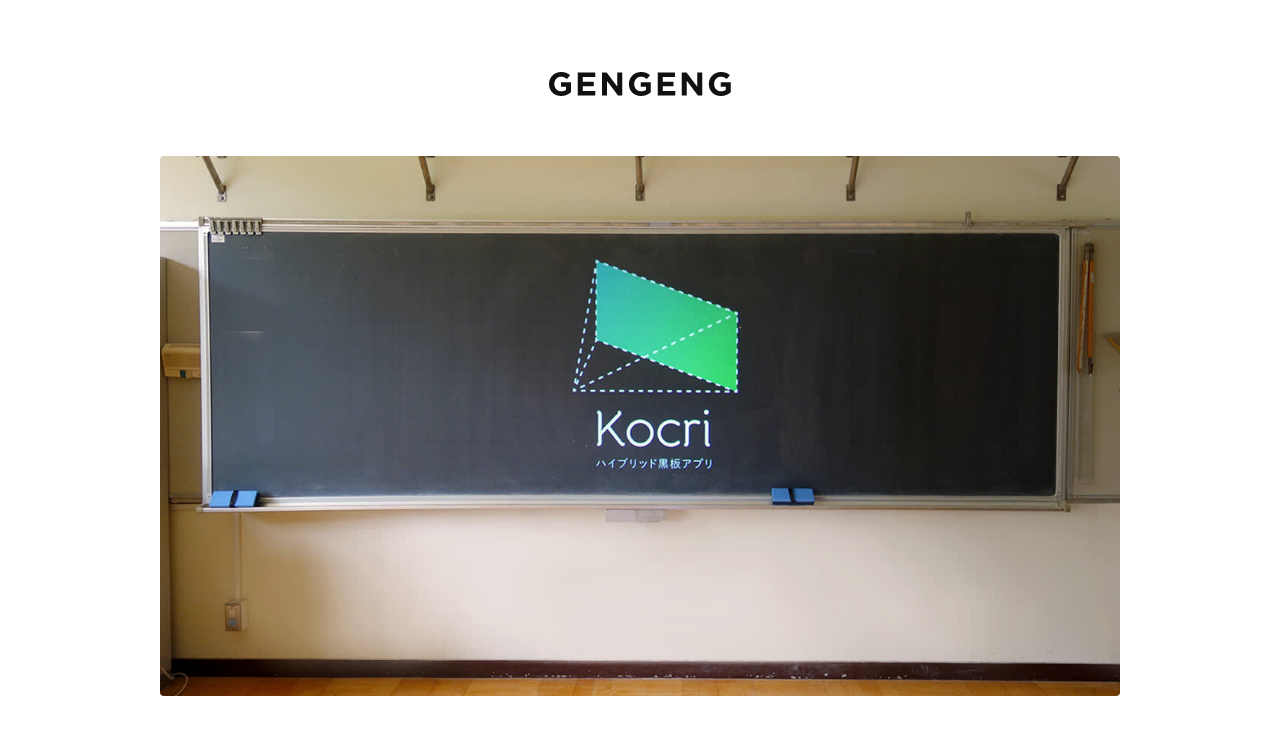

--- FILE ---
content_type: text/html; charset=utf-8
request_url: https://gengeng.net/article/kocri/
body_size: 5934
content:
<!doctype html>
<html data-n-head-ssr>
  <head>
    <title>Kocri - gengeng.net</title><meta data-n-head="ssr" charset="utf-8"><meta data-n-head="ssr" name="viewport" content="width=device-width,initial-scale=1"><meta data-n-head="ssr" data-hid="ogType" property="og:type" content="website"><meta data-n-head="ssr" property="og:site_name" content="gengeng.net"><meta data-n-head="ssr" name="twitter:card" content="summary_large_image"><meta data-n-head="ssr" data-hid="description" name="description" content="Kocriの2015年リリースまでのサービスUI/UXデザインとサイトデザインを担当しました。「教室にスマホを持ち込もう。」をコンセプトに、老舗黒板メーカーの…"><meta data-n-head="ssr" data-hid="ogTitle" property="og:title" content="Kocri - gengeng.net"><meta data-n-head="ssr" data-hid="ogUrl" property="og:url" content="https://gengeng.net/article/kocri"><meta data-n-head="ssr" data-hid="ogDescription" property="og:description" content="Kocriの2015年リリースまでのサービスUI/UXデザインとサイトデザインを担当しました。「教室にスマホを持ち込もう。」をコンセプトに、老舗黒板メーカーの…"><meta data-n-head="ssr" data-hid="twitterSite" name="twitter:site" content="Kocri - gengeng.net"><meta data-n-head="ssr" data-hid="twitterTitle" name="twitter:title" content="Kocri - gengeng.net"><meta data-n-head="ssr" data-hid="twitterDescription" name="twitter:description" content="Kocriの2015年リリースまでのサービスUI/UXデザインとサイトデザインを担当しました。「教室にスマホを持ち込もう。」をコンセプトに、老舗黒板メーカーの…"><meta data-n-head="ssr" data-hid="ogImage" property="og:image" content="https://images.ctfassets.net/17bq97jfbvyc/WTMM8GoInDUxChxILGYDz/2cc67bf7fe2eab7818e0083209040c9e/0_______.jpg"><meta data-n-head="ssr" property="og:image:width" content="1280"><meta data-n-head="ssr" property="og:image:height" content="720"><meta data-n-head="ssr" data-hid="twitterImageSrc" name="twitter:image:src" content="https://images.ctfassets.net/17bq97jfbvyc/WTMM8GoInDUxChxILGYDz/2cc67bf7fe2eab7818e0083209040c9e/0_______.jpg"><link data-n-head="ssr" href="/webclipicon.png" rel="apple-touch-icon"><link data-n-head="ssr" data-hid="favicon" rel="icon" type="image/png" href="//images.ctfassets.net/17bq97jfbvyc/3L198XYceMnn4M24LGJKYW/97130134221d50549a7d77b1361b5444/favicon.png"><script data-n-head="ssr" type="text/javascript" src="//typesquare.com/3/tsst/script/ja/typesquare.js?5e859bbeed604fa48a87278be90393a3&fadein=0" charset="utf-8"></script><link rel="preload" href="/_nuxt/485597cf8dada07595c3.js" as="script"><link rel="preload" href="/_nuxt/a6ca2a49c31740d413a5.js" as="script"><link rel="preload" href="/_nuxt/ca9ddc4e9332b8ed47a6.js" as="script"><link rel="preload" href="/_nuxt/3f4cba63650f8385595d.js" as="script"><link rel="preload" href="/_nuxt/f0fcd55d96193a7c08a2.js" as="script"><link rel="preload" href="/_nuxt/ed44d27fb22e5e895e70.js" as="script"><style data-vue-ssr-id="3191d5ad:0 932a8f60:0 ff9cbe62:0 5f6002a8:0 68f5ae47:0 072bde26:0 4b43255e:0 0f0cc224:0 62ae9238:0">.nuxt-progress{position:fixed;top:0;left:0;right:0;height:0;width:0;opacity:1;transition:width .1s,opacity .4s;background-color:#fff;z-index:999999}.nuxt-progress.nuxt-progress-notransition{transition:none}.nuxt-progress-failed{background-color:red}html{font-family:San Francisco,-apple-system,BlinkMacSystemFont,sans-serif;font-size:16px;color:#333;word-spacing:1px;-ms-text-size-adjust:100%;-webkit-text-size-adjust:100%;-moz-osx-font-smoothing:grayscale;-webkit-font-smoothing:antialiased;box-sizing:border-box}*,:after,:before{line-height:1.5em;margin:0;padding:0;font-weight:400;box-sizing:border-box}a{color:inherit;text-decoration:none}.only-smartphone{display:none}@media (prefers-color-scheme:dark){html{color:#fafafa;background-color:#19191a}}@media screen and (max-width:769px){.only-smartphone{display:block}.only-pc{display:none}}.nuxt-container[data-v-565ddd30]{position:relative}.container[data-v-1dd62f5a]{position:relative;overflow:hidden}.container__box[data-v-1dd62f5a]{max-width:720px;margin:0 auto;padding:0 0 64px}.container__thumbnail[data-v-1dd62f5a]{width:960px;max-width:100vw;margin-left:50%;transform:translateX(-50%);border-radius:4px}.container__content[data-v-1dd62f5a]{max-width:640px;margin:0 auto}.container[data-v-1dd62f5a] .article-card-box{padding:0 0 80px}.meta[data-v-1dd62f5a]{padding:68px 0 40px;color:#111;font-size:12px;letter-spacing:.67px}.meta__date[data-v-1dd62f5a]{font-size:13px;font-weight:500}.meta__tag-container[data-v-1dd62f5a]{display:flex;margin-top:2px}.meta__tag[data-v-1dd62f5a]{font-weight:500}.meta__tag[data-v-1dd62f5a]:not(:last-child):after{margin-right:.5em;content:","}.meta__title[data-v-1dd62f5a]{line-height:1.4em;margin-top:16px;font-size:44px;font-family:San Francisco,-apple-system,BlinkMacSystemFont,ゴシックMB101 DB,sans-serif;font-weight:700;letter-spacing:1.43px}.content[data-v-1dd62f5a] :first-child{margin-top:0}.content[data-v-1dd62f5a] h1{font-size:32px}.content[data-v-1dd62f5a] h1,.content[data-v-1dd62f5a] h2{line-height:1.43em;margin-top:80px;font-family:San Francisco,-apple-system,BlinkMacSystemFont,ゴシックMB101 DB,sans-serif;font-weight:800;letter-spacing:1px}.content[data-v-1dd62f5a] h2{font-size:28px}.content[data-v-1dd62f5a] h3{line-height:1.43em;margin-top:80px;font-size:24px;font-family:San Francisco,-apple-system,BlinkMacSystemFont,ゴシックMB101 DB,sans-serif;font-weight:800;letter-spacing:1px}.content[data-v-1dd62f5a] p{position:relative;line-height:2em;margin-top:32px;font-size:18px}.content[data-v-1dd62f5a] ol,.content[data-v-1dd62f5a] ul{margin-top:32px;padding-left:20px}.content[data-v-1dd62f5a] ol ol,.content[data-v-1dd62f5a] ol ul,.content[data-v-1dd62f5a] ul ol,.content[data-v-1dd62f5a] ul ul{padding:0 0 0 1em}.content[data-v-1dd62f5a] li{line-height:2em;font-size:18px;letter-spacing:1px}.content[data-v-1dd62f5a] b,.content[data-v-1dd62f5a] strong{font-family:San Francisco,-apple-system,BlinkMacSystemFont,ゴシックMB101 DB,sans-serif;font-weight:700}.content[data-v-1dd62f5a] figure{position:relative;margin-top:32px}.content[data-v-1dd62f5a] figure.is-big{margin-top:40px}.content[data-v-1dd62f5a] figure.is-big img{max-width:800px;margin-left:50%;transform:translateX(-50%)}.content[data-v-1dd62f5a] figcaption{line-height:1.67em;margin-top:4px;font-size:12px;letter-spacing:.67px;text-align:center}.content[data-v-1dd62f5a] iframe,.content[data-v-1dd62f5a] img{max-width:100%}.content[data-v-1dd62f5a] iframe{display:block;margin:0 auto}.content[data-v-1dd62f5a] img{position:relative;width:100%;border-radius:4px}.content[data-v-1dd62f5a] blockquote{margin-top:32px;padding:24px;background-color:#f6f6f6;border-radius:8px}.content[data-v-1dd62f5a] iframe{margin-top:40px}.content[data-v-1dd62f5a] a{color:#15e;word-wrap:break-word}.content[data-v-1dd62f5a] a:hover{text-decoration:underline}.content[data-v-1dd62f5a] .pre-image{display:block;position:relative;width:100%;line-height:0;overflow:hidden}.content[data-v-1dd62f5a] .pre-image img{-webkit-filter:blur(4px);filter:blur(4px)}.content[data-v-1dd62f5a] .pre-image+img{position:absolute;top:0;left:0}.content[data-v-1dd62f5a] .link-card{position:relative;display:block;margin-top:32px;color:#15e;border-radius:8px}.content[data-v-1dd62f5a] .link-card:after{display:none;position:absolute;top:50%;right:24px;width:12px;height:12px;background-image:url([data-uri]);background-size:contain;background-repeat:no-repeat;background-position:100%;transform:translateY(-50%);content:""}.content[data-v-1dd62f5a] .link-card__title{display:none;font-family:serif;font-family:initial;font-weight:700;font-size:16px;letter-spacing:.89px}.content[data-v-1dd62f5a] .link-card__title,.content[data-v-1dd62f5a] .link-card__url{-webkit-line-clamp:1;overflow:hidden;-webkit-box-orient:vertical}.content[data-v-1dd62f5a] .link-card__url{display:-webkit-box;margin-top:-4px;letter-spacing:.67px}.content[data-v-1dd62f5a] .link-card.is-show{padding:16px 40px 16px 24px;background-color:#f8fafe}.content[data-v-1dd62f5a] .link-card.is-show:hover{background-color:rgba(17,85,238,.08)}.content[data-v-1dd62f5a] .link-card.is-show:after{display:block}.content[data-v-1dd62f5a] .link-card.is-show .link-card__title{display:-webkit-box}.content[data-v-1dd62f5a] .link-card.is-show .link-card__url{font-size:12px;opacity:.8}.copy-url[data-v-1dd62f5a]{position:absolute;top:0;left:0;opacity:0;pointer-events:none}.share-container[data-v-1dd62f5a]{position:relative}.share[data-v-1dd62f5a]{display:flex;justify-content:center;align-items:center;width:144px;margin:96px auto;padding:8px 0;color:#15e;background-color:rgba(17,85,238,.03);border-radius:8px;font-size:14px;font-family:San Francisco,-apple-system,BlinkMacSystemFont,ゴシックMB101 R,sans-serif;letter-spacing:.78px;cursor:pointer;transition:background-color,.3s}.share[data-v-1dd62f5a]:hover{background-color:rgba(17,85,238,.08)}.share[data-v-1dd62f5a]:before{display:inline-block;width:20px;height:20px;margin-right:6px;background-size:contain;background-repeat:no-repeat;content:""}.share--share[data-v-1dd62f5a]:before{background-image:url([data-uri]);transform:translateY(-1px)}.share--copy[data-v-1dd62f5a]:before{background-image:url([data-uri]);transform:translateY(-1px)}.share--success[data-v-1dd62f5a]{position:absolute;top:0;right:0;left:0;height:36px;margin:0 auto;pointer-events:none;opacity:0;transition:opacity .3s;background-color:#f1f5fd}.share--success[data-v-1dd62f5a]:before{position:absolute;top:50%;left:50%;display:block;margin-right:0;transform:translate(-50%,-50%);background-image:url([data-uri])}.share--show[data-v-1dd62f5a]{opacity:1}.share--prevent[data-v-1dd62f5a]{pointer-events:none}@media (prefers-color-scheme:dark){.meta[data-v-1dd62f5a]{color:#fff}.content[data-v-1dd62f5a]{color:#aaa}.content[data-v-1dd62f5a] blockquote{background-color:#292929}.content[data-v-1dd62f5a] a{color:#0158d0}.content[data-v-1dd62f5a] .link-card.is-show{background-color:rgba(0,0,0,.2)}.share[data-v-1dd62f5a]{color:#0158d0;background-color:rgba(0,0,0,.1);font-weight:600}.share[data-v-1dd62f5a]:hover{background-color:rgba(0,0,0,.2)}.share--success[data-v-1dd62f5a]{background-color:#1b1b1b}}@media screen and (max-width:769px){.container__box[data-v-1dd62f5a]{padding:0 0 52px}.container[data-v-1dd62f5a] .article-card-box{padding:0 0 32px}.meta[data-v-1dd62f5a]{padding:68px 24px 40px}.meta__title[data-v-1dd62f5a]{line-height:1.5em;margin-top:28px;font-size:32px}.content[data-v-1dd62f5a]{padding:0 24px}.content[data-v-1dd62f5a] h1{margin-top:64px;font-size:24px}.content[data-v-1dd62f5a] li,.content[data-v-1dd62f5a] p{font-size:16px}.content[data-v-1dd62f5a] figure{margin:48px 0}.content[data-v-1dd62f5a] figure.is-big{margin-top:48px}.content[data-v-1dd62f5a] figure.is-big img{max-width:100vw}.share[data-v-1dd62f5a]{max-width:224px;padding:12px 0;font-size:16px;font-family:San Francisco,-apple-system,BlinkMacSystemFont,ゴシックMB101 R,sans-serif}.article-card-box-container[data-v-1dd62f5a]{padding:0 24px}}.site-title[data-v-4bf971cb]{display:block;width:182px;padding:72px 0 60px;margin:0 auto}.site-title__content[data-v-4bf971cb]{display:block;width:100%;-webkit-user-drag:none}@media (prefers-color-scheme:dark){.site-title__content[data-v-4bf971cb] *{fill:#bbb}}.article-card-box[data-v-0914fa40]{padding:56px 0 90px}@media screen and (max-width:769px){.article-card-box[data-v-0914fa40]{padding:48px 0 90px}}.article-card[data-v-2c369706]{display:block;padding:28px 0 24px;color:#111;transition:color .3s;border-bottom:1px solid rgba(0,0,0,.04)}.article-card[data-v-2c369706]:first-child{border-top:1px solid rgba(0,0,0,.04)}.article-card:hover .article-card__title[data-v-2c369706]{text-decoration:underline}.article-card[data-v-2c369706]:visited{color:#a0a0a0}.article-card__tag[data-v-2c369706]{display:block;font-size:12px;letter-spacing:.67px}.article-card__title[data-v-2c369706]{display:block;line-height:1.25em;margin-top:8px;font-size:32px;font-family:San Francisco,-apple-system,BlinkMacSystemFont,ゴシックMB101 DB,sans-serif;font-weight:700;letter-spacing:1.14px}@media (prefers-color-scheme:dark){.article-card[data-v-2c369706]{color:#fafafa;border-bottom-color:#333}.article-card[data-v-2c369706]:first-child{border-top-color:#333}.article-card[data-v-2c369706]:visited{color:#757575}}.link-to-top[data-v-46099d48]{display:block;margin:0 auto;padding:64px 0;background-color:hsla(0,0%,84.7%,.1);transition:background-color,.3s}.link-to-top[data-v-46099d48]:hover{background-color:hsla(0,0%,84.7%,.16)}.link-to-top__title[data-v-46099d48]{display:block;width:182px;margin:0 auto}.link-to-top__link[data-v-46099d48]{display:block;margin-top:20px;font-size:20px;font-family:San Francisco,-apple-system,BlinkMacSystemFont,ゴシックMB101 DB,sans-serif;font-weight:700;letter-spacing:1.11px;text-align:center;color:#15e}.link-to-top__link[data-v-46099d48]:before{display:inline-block;width:12px;height:18px;margin-right:2px;background-image:url([data-uri]);background-size:contain;background-position:50%;background-repeat:no-repeat;vertical-align:middle;transform:translateY(-2px);content:""}@media (prefers-color-scheme:dark){.link-to-top[data-v-46099d48]{background-color:rgba(0,0,0,.1)}.link-to-top[data-v-46099d48]:hover{background-color:rgba(0,0,0,.16)}.link-to-top__title[data-v-46099d48] *{fill:#fff}.link-to-top__link[data-v-46099d48]{color:#0158d0}}@media screen and (max-width:769px){.link-to-top[data-v-46099d48]{padding:64px 0}.link-to-top__link[data-v-46099d48]{margin-top:16px;font-size:20px}}.comp-container[data-v-3ae4c2e3]{position:absolute;top:0;right:0;bottom:0;left:0}.comp-container--unToucheable[data-v-3ae4c2e3]{pointer-events:none}.comp[data-v-3ae4c2e3]{position:absolute;top:0;left:50%;transform:translateX(-50%);z-index:1}.comp--transparent[data-v-3ae4c2e3]{opacity:.6}.comp-controller-container[data-v-3ae4c2e3]{position:fixed;top:0;right:32px;z-index:1}@media screen and (max-width:769px){.comp[data-v-3ae4c2e3]{width:375px}}</style>
  </head>
  <body>
    <div data-server-rendered="true" id="__nuxt"><!----><div id="__layout"><div class="layout-container" data-v-565ddd30><div class="nuxt-container" data-v-565ddd30><div class="container" data-v-1dd62f5a data-v-565ddd30><div class="container__box" data-v-1dd62f5a><div class="container__article-box" data-v-1dd62f5a><h1 data-v-4bf971cb data-v-1dd62f5a><a href="/" class="site-title nuxt-link-active" data-v-4bf971cb><svg xmlns="http://www.w3.org/2000/svg" viewBox="0 0 184 24" class="site-title__content" data-v-4bf971cb><path fill="#111" fill-rule="nonzero" d="M12.199 24C4.972 24 0 18.928 0 12.066V12C0 5.403 5.138 0 12.166 0c4.177 0 6.696 1.127 9.116 3.182l-3.216 3.879c-1.79-1.492-3.38-2.354-6.066-2.354-3.713 0-6.663 3.282-6.663 7.227V12c0 4.243 2.917 7.36 7.028 7.36 1.856 0 3.513-.465 4.806-1.393v-3.315h-5.138v-4.409H22.11V20.32C19.724 22.343 16.442 24 12.2 24zm16.956-.398V.398h17.503v4.541h-12.43v4.707h10.938v4.542H34.227v4.873h12.597v4.541H29.155zm24.349 0V.398h4.707l10.873 14.287V.398h5.039v23.204H69.78L58.543 8.851v14.751h-5.04zM93.002 24c-7.227 0-12.2-5.072-12.2-11.934V12c0-6.597 5.139-12 12.166-12 4.177 0 6.697 1.127 9.116 3.182L98.87 7.061c-1.79-1.492-3.381-2.354-6.066-2.354-3.713 0-6.663 3.282-6.663 7.227V12c0 4.243 2.917 7.36 7.027 7.36 1.857 0 3.514-.465 4.807-1.393v-3.315h-5.138v-4.409h10.077V20.32c-2.387 2.023-5.668 3.68-9.911 3.68zm16.956-.398V.398h17.503v4.541H115.03v4.707h10.939v4.542h-10.94v4.873h12.597v4.541h-17.668zm24.349 0V.398h4.707l10.873 14.287V.398h5.038v23.204h-4.342L139.345 8.851v14.751h-5.038zm39.497.398c-7.226 0-12.199-5.072-12.199-11.934V12c0-6.597 5.139-12 12.166-12 4.177 0 6.696 1.127 9.116 3.182l-3.215 3.879c-1.79-1.492-3.381-2.354-6.067-2.354-3.712 0-6.663 3.282-6.663 7.227V12c0 4.243 2.918 7.36 7.028 7.36 1.856 0 3.514-.465 4.807-1.393v-3.315h-5.138v-4.409h10.077V20.32c-2.387 2.023-5.669 3.68-9.912 3.68z" data-v-4bf971cb></path></svg></a></h1> <figure data-v-1dd62f5a><img src="//images.ctfassets.net/17bq97jfbvyc/WTMM8GoInDUxChxILGYDz/2cc67bf7fe2eab7818e0083209040c9e/0_______.jpg?w=1600&q=70" alt class="container__thumbnail" data-v-1dd62f5a></figure> <div class="container__content" data-v-1dd62f5a><div class="meta" data-v-1dd62f5a><p class="meta__date" data-v-1dd62f5a>
            2019/12/12
          </p> <div class="meta__tag-container" data-v-1dd62f5a><a href="/?tag=%E3%83%AF%E3%83%BC%E3%82%AF%E3%82%B9" class="meta__tag" data-v-1dd62f5a>ワークス</a><a href="/?tag=%E3%82%B5%E3%83%BC%E3%83%93%E3%82%B9" class="meta__tag" data-v-1dd62f5a>サービス</a><a href="/?tag=web" class="meta__tag" data-v-1dd62f5a>web</a></div> <h1 class="meta__title" data-v-1dd62f5a>
            Kocri
          </h1></div> <div class="content" data-v-1dd62f5a><p>Kocriの2015年リリースまでのサービスUI/UXデザインとサイトデザインを担当しました。</p>
<p>「教室にスマホを持ち込もう。」をコンセプトに、老舗黒板メーカーのサカワさんとの共同開発で生まれた、黒板と電子黒板のイイところを掛けあわせたハイブリット黒板アプリです。</p>
<a class="link-card #{modifierClass}" href="http://www.kocri.com" target="_blank">
<p class="link-card__title">#{title}</p>
<p class="link-card__url">http://www.kocri.com</p>
</a>

<p>担当: UI/UXデザイン, LPデザイン</p>
</div> <!----></div></div> <div class="article-card-box-container" data-v-1dd62f5a><div class="article-card-box" data-v-0914fa40 data-v-1dd62f5a><a href="/article/sukkiri-fighter2" class="article-card" data-v-2c369706 data-v-0914fa40><p class="article-card__tag" data-v-2c369706>
    前の記事 | 
  </p> <p class="article-card__title" data-v-2c369706>
    スッキリファイターⅡ
  </p></a><a href="/article/%E7%B4%A0%E6%95%B5%E3%81%AA%E3%82%B5%E3%82%A4%E3%83%88%E3%81%8C%E5%AE%8C%E6%88%90%E3%81%97%E3%81%BE%E3%81%97%E3%81%9F" class="article-card" data-v-2c369706 data-v-0914fa40><p class="article-card__tag" data-v-2c369706>
    次の記事 | 
  </p> <p class="article-card__title" data-v-2c369706>
    素敵なサイトが完成しました
  </p></a><a href="/article/korekara-watashitachi-wa" class="article-card" data-v-2c369706 data-v-0914fa40><p class="article-card__tag" data-v-2c369706>
    ワークス | ボードゲーム
  </p> <p class="article-card__title" data-v-2c369706>
    これから私たちは、
  </p></a><a href="/article/community-drive-project" class="article-card" data-v-2c369706 data-v-0914fa40><p class="article-card__tag" data-v-2c369706>
    ワークス | VI
  </p> <p class="article-card__title" data-v-2c369706>
    Community Drive Project
  </p></a><a href="/article/light-publicity" class="article-card" data-v-2c369706 data-v-0914fa40><p class="article-card__tag" data-v-2c369706>
    ワークス | IA
  </p> <p class="article-card__title" data-v-2c369706>
    LIGHT PUBLICITY
  </p></a><a href="/article/sail" class="article-card" data-v-2c369706 data-v-0914fa40><p class="article-card__tag" data-v-2c369706>
    ワークス | サービス
  </p> <p class="article-card__title" data-v-2c369706>
    Sail
  </p></a><a href="/article/how-to-keep-desktop-clean-hazel" class="article-card" data-v-2c369706 data-v-0914fa40><p class="article-card__tag" data-v-2c369706>
    記事 | 効率
  </p> <p class="article-card__title" data-v-2c369706>
    デスクトップを毎日キレイに保つ方法 ─ Hazelの活用法
  </p></a><a href="/article/goku-no-kimochi-taikenhen" class="article-card" data-v-2c369706 data-v-0914fa40><p class="article-card__tag" data-v-2c369706>
    記事 | 体験
  </p> <p class="article-card__title" data-v-2c369706>
    自我を保てなくなる瞬間の面白さ ─ 「悟空のきもち」体験編
  </p></a></div></div></div> <a href="/" class="link-to-top nuxt-link-active" data-v-46099d48 data-v-1dd62f5a><p data-v-46099d48><svg xmlns="http://www.w3.org/2000/svg" viewBox="0 0 184 24" class="link-to-top__title" data-v-46099d48><path fill="#111" fill-rule="nonzero" d="M12.199 24C4.972 24 0 18.928 0 12.066V12C0 5.403 5.138 0 12.166 0c4.177 0 6.696 1.127 9.116 3.182l-3.216 3.879c-1.79-1.492-3.38-2.354-6.066-2.354-3.713 0-6.663 3.282-6.663 7.227V12c0 4.243 2.917 7.36 7.028 7.36 1.856 0 3.513-.465 4.806-1.393v-3.315h-5.138v-4.409H22.11V20.32C19.724 22.343 16.442 24 12.2 24zm16.956-.398V.398h17.503v4.541h-12.43v4.707h10.938v4.542H34.227v4.873h12.597v4.541H29.155zm24.349 0V.398h4.707l10.873 14.287V.398h5.039v23.204H69.78L58.543 8.851v14.751h-5.04zM93.002 24c-7.227 0-12.2-5.072-12.2-11.934V12c0-6.597 5.139-12 12.166-12 4.177 0 6.697 1.127 9.116 3.182L98.87 7.061c-1.79-1.492-3.381-2.354-6.066-2.354-3.713 0-6.663 3.282-6.663 7.227V12c0 4.243 2.917 7.36 7.027 7.36 1.857 0 3.514-.465 4.807-1.393v-3.315h-5.138v-4.409h10.077V20.32c-2.387 2.023-5.668 3.68-9.911 3.68zm16.956-.398V.398h17.503v4.541H115.03v4.707h10.939v4.542h-10.94v4.873h12.597v4.541h-17.668zm24.349 0V.398h4.707l10.873 14.287V.398h5.038v23.204h-4.342L139.345 8.851v14.751h-5.038zm39.497.398c-7.226 0-12.199-5.072-12.199-11.934V12c0-6.597 5.139-12 12.166-12 4.177 0 6.696 1.127 9.116 3.182l-3.215 3.879c-1.79-1.492-3.381-2.354-6.067-2.354-3.712 0-6.663 3.282-6.663 7.227V12c0 4.243 2.918 7.36 7.028 7.36 1.856 0 3.514-.465 4.807-1.393v-3.315h-5.138v-4.409h10.077V20.32c-2.387 2.023-5.669 3.68-9.912 3.68z" data-v-46099d48></path></svg></p> <p class="link-to-top__link" data-v-46099d48>
    すべての記事
  </p></a></div></div> <!----></div></div></div><script>window.__NUXT__=function(t,e,a){return{layout:"default",data:[{url:"https://gengeng.net/article/kocri",thumbnail:"//images.ctfassets.net/17bq97jfbvyc/WTMM8GoInDUxChxILGYDz/2cc67bf7fe2eab7818e0083209040c9e/0_______.jpg",thumbnailWidth:1280,thumbnailHeight:720,baseThumbnail:"//images.ctfassets.net/17bq97jfbvyc/2VnnpfWkzzGC1CM72HVoP7/675cc8d560ae5ec3588884aeab983865/ogp.png",baseThumbnailWidth:1200,baseThumbnailHeight:630,favicon:"//images.ctfassets.net/17bq97jfbvyc/3L198XYceMnn4M24LGJKYW/97130134221d50549a7d77b1361b5444/favicon.png",date:"2019/12/12",tags:[t,e,"web"],title:"Kocri",content:'<p>Kocriの2015年リリースまでのサービスUI/UXデザインとサイトデザインを担当しました。</p>\n<p>「教室にスマホを持ち込もう。」をコンセプトに、老舗黒板メーカーのサカワさんとの共同開発で生まれた、黒板と電子黒板のイイところを掛けあわせたハイブリット黒板アプリです。</p>\n<a class="link-card #{modifierClass}" href="http://www.kocri.com" target="_blank">\n<p class="link-card__title">#{title}</p>\n<p class="link-card__url">http://www.kocri.com</p>\n</a>\n\n<p>担当: UI/UXデザイン, LPデザイン</p>\n',articles:[{title:"スッキリファイターⅡ",tags:["前の記事"],slug:"sukkiri-fighter2"},{title:a,tags:["次の記事"],slug:a},{title:"これから私たちは、",tags:[t,"ボードゲーム"],slug:"korekara-watashitachi-wa"},{title:"Community Drive Project",tags:[t,"VI"],slug:"community-drive-project"},{title:"LIGHT PUBLICITY",tags:[t,"IA"],slug:"light-publicity"},{title:"Sail",tags:[t,e],slug:"sail"},{title:"デスクトップを毎日キレイに保つ方法 ─ Hazelの活用法",tags:["記事","効率"],slug:"how-to-keep-desktop-clean-hazel"},{title:"自我を保てなくなる瞬間の面白さ ─ 「悟空のきもち」体験編",tags:["記事","体験"],slug:"goku-no-kimochi-taikenhen"}]}],error:null,state:{isSmartphone:!1,imageSuffix:null},serverRendered:!0}}("ワークス","サービス","素敵なサイトが完成しました")</script><script src="/_nuxt/485597cf8dada07595c3.js" defer></script><script src="/_nuxt/f0fcd55d96193a7c08a2.js" defer></script><script src="/_nuxt/ed44d27fb22e5e895e70.js" defer></script><script src="/_nuxt/a6ca2a49c31740d413a5.js" defer></script><script src="/_nuxt/ca9ddc4e9332b8ed47a6.js" defer></script><script src="/_nuxt/3f4cba63650f8385595d.js" defer></script>
  </body>
</html>

--- FILE ---
content_type: text/html
request_url: https://cors-anywhere.herokuapp.com/http://www.kocri.com
body_size: 8720
content:
<!DOCTYPE html>
<html lang="ja">
  <head prefix="og: https://ogp.me/ns# fb: https://www.facebook.com/2008/fbml">
    <meta charset="UTF-8">
    <meta name="viewport" content="width=device-width, initial-scale=1">
    <meta http-equiv="X-UA-Compatible" content="IE=edge">
    <title>ハイブリッド黒板アプリ「Kocri(コクリ)」</title>
    <meta name="description" content="黒板と電子黒板のイイとこどり。100年以上変わらない黒板の歴史を変えて、授業も、先生も、生徒も、学校も変える。そんなビジョンを秘めて、ハイブリッド黒板アプリ「Kocri(コクリ)」は生まれました。">
    <meta name="keywords" content="黒板,こくばん,アプリ,授業支援,タブレット,GIGAスクール構想,iPad,電子黒板,サカワ">
    <meta property="og:title" content="ハイブリッド黒板アプリ「Kocri(コクリ)」">
    <meta property="og:type" content="website">
    <meta property="og:url" content="https://kocri.com">
    <meta property="og:image" content="https://kocri.com/assets/img/facebook_ogp_02.png">
    <meta property="og:site_name" content="ハイブリッド黒板アプリ「Kocri(コクリ)」">
    <meta property="og:description" content="黒板と電子黒板のイイとこどり。100年以上変わらない黒板の歴史を変えて、授業も、先生も、生徒も、学校も変える。そんなビジョンを秘めて、ハイブリッド黒板アプリ「Kocri(コクリ)」は生まれました。">
    <meta name="twitter:card" content="summary_large_image">
    <meta name="twitter:site" content="https://kocri.com">
    <meta name="twitter:image:src" content="https://kocri.com/assets/img/facebook_ogp_02.png">
    <meta name="twitter:description" content="黒板と電子黒板のイイとこどり。100年以上変わらない黒板の歴史を変えて、授業も、先生も、生徒も、学校も変える。そんなビジョンを秘めて、ハイブリッド黒板アプリ「Kocri(コクリ)」は生まれました。">
    <script src="/assets/js/lib/getQueryString.js"></script>
    <link rel="canonical" href="https://kocri.com">
    <link rel="shortcut icon" href="../assets/img/favicon.ico">
    <link href="/assets/css/style.css" rel="stylesheet">
    <script src="/assets/js/lib/jquery.min.js"></script>
    <script src="/assets/js/lib/jquery.cookie.js"></script>
    <!-- Google Analytics-->
    <script>
      (function(i,s,o,g,r,a,m){i['GoogleAnalyticsObject']=r;i[r]=i[r]||function(){
      (i[r].q=i[r].q||[]).push(arguments)},i[r].l=1*new Date();a=s.createElement(o),
      m=s.getElementsByTagName(o)[0];a.async=1;a.src=g;m.parentNode.insertBefore(a,m)
      })(window,document,'script','//www.google-analytics.com/analytics.js','ga');
      ga('create', 'UA-62913950-1', 'auto');
      ga('send', 'pageview');
    </script>
    <!--font-->
    <script>
      (function(d) {
        var config = {
          kitId: 'rhi2gpa',
          scriptTimeout: 3000,
          async: true
        },
        h=d.documentElement,t=setTimeout(function(){h.className=h.className.replace(/\bwf-loading\b/g,"")+" wf-inactive";},config.scriptTimeout),tk=d.createElement("script"),f=false,s=d.getElementsByTagName("script")[0],a;h.className+=" wf-loading";tk.src='https://use.typekit.net/'+config.kitId+'.js';tk.async=true;tk.onload=tk.onreadystatechange=function(){a=this.readyState;if(f||a&&a!="complete"&&a!="loaded")return;f=true;clearTimeout(t);try{Typekit.load(config)}catch(e){}};s.parentNode.insertBefore(tk,s)
      })(document);
    </script>
    <script src="/assets/js/lib/modernizr.js"></script>
    <script src="/assets/js/lib/jquery.easing.1.3.js"></script>
    <script src="/assets/js/lib/jquery.animate-colors-min.js"></script>
    <script src="https://cdn.pubnub.com/sdk/javascript/pubnub.4.0.8.min.js"></script>
  </head>
  <body class="cloud" id="SMALL">
    <script type="text/javascript">
      if ((navigator.userAgent.indexOf('iPhone') > 0 && navigator.userAgent.indexOf('iPad') == -1) || navigator.userAgent.indexOf('iPod') > 0 || navigator.userAgent.indexOf('Android') > 0) {
        location.replace("/sp/" + window.location.search + window.location.hash);
      }
    </script>
    <div id="fb-root"></div>
    <script>
      (function(d, s, id) {
      var js, fjs = d.getElementsByTagName(s)[0];
      if (d.getElementById(id)) return;
      js = d.createElement(s); js.id = id;
      js.src = "//connect.facebook.net/ja_JP/sdk.js#xfbml=1&version=v2.3";
      fjs.parentNode.insertBefore(js, fjs);
      }(document, 'script', 'facebook-jssdk'));
    </script>
    <div id="wrapper">
      <header class="section header" id="header">
        <div id="header__wrapper">
          <div id="header__movie">
            <div id="head_video"></div>
            <div id="header__overlayer">
              <div id="header__title_cloud">
                <h1 class="is-cloud"><img src="/assets/img/tit_head_cloud.png" width="424" height="399" alt="ハイブリッド黒板アプリKocriforCloud"></h1>
              </div>
              <div class="info_messe_cloud">
                <p>平素よりKocriをご愛顧いただきまして誠にありがとうございます。<br>ただいま、Kocri for Cloudの販売を一時停止しています。販売再開につきましては別途ご案内させていただきます。</p>
                <!--a.downloadLink.anchor(href='/#section--contact') デモ依頼・お問い合わせ-->
                <!-- a.downloadLink#app_demo(href='/trial/', target='_blank') 無料体験版の申込-->
              </div>
            </div>
          </div>
          <!--
          div id="header__notice">
          <p style="font-size:150%;">【好評につき無料期間延長！】 引き続き、10月中旬頃までアプリを無料でお試し頂けます！</p>
          <p>無料期間を2015年9月中旬までとしておりましたが、引き続き、無料で機能制限無くアプリをお試しいただけるようになりました。</p>
          </div
          -->
          <ul id="header--award">
            <li><a class="header--award__elearn" href="https://www.elearningawards.jp/e-learning.html" target="_blank"><img src="/assets/img/award_elearn.png" width="156" height="121"></a></li>
            <li><a class="header--award__good" href="https://www.g-mark.org/award/describe/43130" target="_blank"><img src="/assets/img/award_good.png" width="66" height="118"></a></li>
          </ul>
          <ul class="header__sns">
            <li class="facebook" style="font-size: 80%;">
              <div class="fb-like" data-href="https://kocri.com/" data-layout="button_count" data-action="like" data-show-faces="true" data-share="true"></div>
            </li>
            <li class="twitter"><a class="twitter-share-button" href="https://twitter.com/share" data-url="https://kocri.com/" data-text="黒板と電子黒板のイイとこどり。ハイブリッド黒板アプリ「Kocri(コクリ)」" data-lang="ja" data-count="none" data-hashtags="コクリ">ツイート</a>
              <script>!function(d,s,id){var js,fjs=d.getElementsByTagName(s)[0],p=/^http:/.test(d.location)?'http':'https';if(!d.getElementById(id)){js=d.createElement(s);js.id=id;js.src=p+'://platform.twitter.com/widgets.js';fjs.parentNode.insertBefore(js,fjs);}}(document, 'script', 'twitter-wjs');</script>
            </li>
            <li class="hatena"><a class="hatena-bookmark-button" href="https://b.hatena.ne.jp/entry/https://kocri.com" data-hatena-bookmark-title="ハイブリッド黒板アプリ 「Kocri(コクリ)」" data-hatena-bookmark-layout="standard-noballoon" data-hatena-bookmark-lang="ja" title="このエントリーをはてなブックマークに追加"><img src="https://b.st-hatena.com/images/entry-button/button-only@2x.png" alt="このエントリーをはてなブックマークに追加" width="20" height="20" style="border: none;"></a>
              <script type="text/javascript" src="https://b.st-hatena.com/js/bookmark_button.js" charset="utf-8" async="async"></script>
            </li>
          </ul>
          <div class="header-btn-cloud"><a href="/ios-win/" target="_blank">Windows・iOS版はこちら</a></div>
        </div>
      </header>
      <script>
        if(/iphone|ipad|ipod|android/.test(navigator.userAgent.toLowerCase())){
          $("body").addClass("touch");
        } else {
          $("body").addClass("no-touch");
        }
      </script>
      <!--PC-->
      <nav>
        <div>
          <div id="nav__inner"><a id="nav__logo" href="/"><img src="/assets/img/logo_navi.png" width="125" height="67" alt="ハイブリッド黒板アプリKocri"></a>
            <div class="is-center" id="nav__page">
              <ul>
                <li id="nav__page--01"><a class="anchor" href="/#section--about">Kocriとは</a></li>
                <li id="nav__page--02"><a class="anchor" href="/#section--function">できること</a></li>
                <li id="nav__page--03a"><a class="anchor" href="/#section--contact">お問い合わせ</a></li>
              </ul><span id="current_line"></span>
            </div>
            <!-- #appDownloadBtn
            a.c-btn-contact--pc.anchor(href='/trial/', target="_blank")
              |無料体験版の申込
            -->
          </div>
        </div>
      </nav>
      <!--SP-->
      <div id="menu_content">
        <p id="head_logo"><img src="/assets/img/sp/tit_page.png" width="320" height="49" alt=""></p>
        <p id="head_menu_open"></p>
        <div id="menu_list">
          <ul>
            <li id="nav01"><a href="/sp/#about">Kocriについて
                <!--img(src='/assets/img/sp/menu_01.png', width='68', height='14', alt='Kocriについて')--></a></li>
            <li id="nav02"><a href="/sp/#function">できること
                <!--img(src='/assets/img/sp/menu_02.png', width='77', height='15', alt='できること')--></a></li>
            <li id="nav03"><a href="/sp/#contact">お問い合わせ
                <!--img(src='/assets/img/sp/menu_02.png', width='77', height='15', alt='できること')--></a></li>
          </ul>
          <!-- div.c-btn-contact-group
          a.c-btn-contact--sp.anchor(href='/trial/', target="_blank")
            |無料体験版の申込
          -->
          <div class="c-btn-cloud-group">
            <div><a class="c-btn-cloud--sp" href="/sp/ios-win/" target="_blank">Windows・iOS版はこちら</a></div>
            <ul id="menu__sns">
              <li class="menu__sns__item--twitter"><a class="twitter-share-button" href="https://twitter.com/share" data-url="https://kocri.com/" data-text="黒板と電子黒板のイイとこどり。ハイブリッド黒板アプリ「Kocri(コクリ)」" data-lang="ja" data-count="none" data-hashtags="コクリ">ツイート</a>
                <script>!function(d,s,id){var js,fjs=d.getElementsByTagName(s)[0],p=/^http:/.test(d.location)?'http':'https';if(!d.getElementById(id)){js=d.createElement(s);js.id=id;js.src=p+'://platform.twitter.com/widgets.js';fjs.parentNode.insertBefore(js,fjs);}}(document, 'script', 'twitter-wjs');</script>
              </li>
              <li class="menu__sns__item--facebook">
                <div class="fb-like" data-href="https://kocri.com" data-layout="button_count" data-action="like" data-show-faces="false" data-share="false"></div>
              </li>
              <li class="menu__sns__item--line"><span>
                  <script type="text/javascript" src="//media.line.me/js/line-button.js?v=20140411"></script>
                  <script type="text/javascript">new media_line_me.LineButton({"pc":false,"lang":"ja","type":"a","text":"黒板と電子黒板のイイとこどり。教室にスマホを持ち込んで、100年以上変わらない黒板を変えよう。片手にチョーク、片手にスマホ。Kocri(コクリ)を使えば、チョークでスラスラ書きながら、スマホをリモコンにしてプロジェクターを使って、動画や画像を黒板に一瞬で映せます。","withUrl":true});</script></span></li>
            </ul>
          </div>
        </div>
      </div>
      <section class="section about" id="section--about">
        <div id="section--about__inner">
          <h2><img src="/assets/img/tit_about.png" width="660" height="44" alt="木製黒板と電子黒板のイイとこどり。"></h2>
          <p class="summary">100年以上変わらない黒板の歴史を変えて、<br>授業も、先生も、生徒も、学校も変える。<br>そんなビジョンを秘めて、<br>ハイブリッド黒板アプリ「<span class="texB">Kocri(コクリ)</span>」は生まれました。</p>
          <p class="summary">ハイブリッドと呼ぶのには、理由があります。<br>黒板と電子黒板のイイところを兼ね備えているからです。<br>チョークでスラスラ書きながら、タブレットとプロジェクタを使って<br>動画や画像を一瞬で黒板に映せます。<br>授業に合わせて変化する、魔法のような黒板の前に立つ先生は、<br>きっとスマートでカッコイイ。</p>
          <p class="summary">さぁ日本中の先生のみなさん、Kocriを使って、<br>黒板を変え、授業を変え、教室の空気を変えましょう。</p>
          <div class="p-section--about__visual" id="section--about__visual">
            <div><img class="p-section--about__visual__img" src="/assets/img/img_about_cloud.png" alt="ハイブリッド黒板アプリ「Kocri（コクリ）」"></div>
            <div class="p-section--about-history">
              <div class="p-section--about-history__head"> <img src="/assets/img/img_about_history.png" width="320" height="151" alt="Kocriが誕生して6年。Kocri for Cloudの登場です。"></div>
              <div class="p-section--about-history__text">
                 2015年にKocri for iOSが誕生し、2017年にKocri for Windowsをリリース。<br>そして、2021年、ブラウザアプリとなりOSを問わず使えるようになった<br>「Kocri for Cloud」の登場です。<br><span class="p-section--about-history__text__margin"></span>最も大きな進化は、先生と子どもたちとの間で、<br>Kocriを介してコミュニケーションが取れるようになったこと。<br>先生が「問題」を作ると、生徒は自分のタブレットから回答ができる。<br><span class="p-section--about-history__text__margin"></span>みんなの様々な回答がずらっと黒板に並ぶ様子は、<br>まるでクイズ番組みたいで、きっと盛り上がるはず。<br><span class="p-section--about-history__text__margin"></span>発売から累計11万ダウンロード。多くの先生に使ってもらえた6年間。<br>Kocriはこれからも、黒板を変え、授業を変え、教室の空気を変えていきます。</div>
            </div>
          </div>
        </div>
        <!-- /about-->
      </section>
      <section class="section function" id="section--function">
        <div class="p-section--function__inner">
          <h2 class="p-section__title">Kocriでできること</h2>
          <div class="p-section--function__items">
            <div class="p-section--function-item">
              <figure class="p-section--function-item__img" style="background-image: url('/assets/img/top/feature_01.png');"></figure>
              <div class="p-section--function-item__content">
                <h3 class="p-section--function-item__title">授業も先生もスマートに。</h3>
                <p class="p-section--function-item__desc">起動時間を数分待つ必要もなく、すぐ教材を黒板に映せます。PCやタブレットを使って、マジシャンのように黒板の絵を切り替えてみましょう。</p>
              </div>
            </div>
            <div class="p-section--function-item">
              <figure class="p-section--function-item__img" style="background-image: url('/assets/img/top/feature_04.png');"></figure>
              <div class="p-section--function-item__content">
                <h3 class="p-section--function-item__title">ネット環境があればどこからでも授業準備ができる。</h3>
                <p class="p-section--function-item__desc">クラウドサービスなので、どこからでもアクセスできます。端末も、PC・タブレットでアクセスできるので授業の準備が楽ちん。</p>
              </div>
            </div>
            <div class="p-section--function-item">
              <figure class="p-section--function-item__img" style="background-image: url('/assets/img/top/feature_02.png');"></figure>
              <div class="p-section--function-item__content">
                <h3 class="p-section--function-item__title">スライドを生徒と共有。</h3>
                <p class="p-section--function-item__desc">先生が作成したKocriのスライドは、生徒のPC・タブレットから閲覧が可能。授業のあとで生徒が自由に振り返りを行えます。</p>
              </div>
            </div>
            <div class="p-section--function-item">
              <figure class="p-section--function-item__img" style="background-image: url('/assets/img/top/kocri_lp_1.gif');"></figure>
              <div class="p-section--function-item__content">
                <h3 class="p-section--function-item__title">先週の黒板にすぐ戻れる。</h3>
                <p class="p-section--function-item__desc">授業前に用意した画像や図形、グラフなどを一瞬で黒板に映せます。さらに、授業で使った素材は自動で保存されるので、別のクラスで再利用することもできます。</p>
              </div>
            </div>
            <div class="p-section--function-item">
              <figure class="p-section--function-item__img" style="background-image: url('/assets/img/top/kocri_lp_2.gif');"></figure>
              <div class="p-section--function-item__content">
                <h3 class="p-section--function-item__title">生徒とおなじノートを、<br>黒板に。</h3>
                <p class="p-section--function-item__desc">ガイド機能を使えば、黒板が、方眼紙や英語ノート、漢字ノートなどに変身できるので、生徒とおなじ気持ちで授業ができます。</p>
              </div>
            </div>
            <div class="p-section--function-item">
              <figure class="p-section--function-item__img" style="background-image: url('/assets/img/top/feature_07.png');"></figure>
              <div class="p-section--function-item__content">
                <h3 class="p-section--function-item__title">英語の構文も、大阪城も、<br>パッと表示。</h3>
                <p class="p-section--function-item__desc">チョークで書くのがタイヘンな長文、図形、難しい絵など、印刷して黒板に貼る必要なくパッと表示できます。画像だけでなく動画やPDFも表示可能です。</p>
              </div>
            </div>
            <div class="p-section--function-item">
              <figure class="p-section--function-item__img" style="background-image: url('/assets/img/top/kocri_lp_3.gif');"></figure>
              <div class="p-section--function-item__content">
                <h3 class="p-section--function-item__title">図形で隠して穴埋め問題のできあがり。</h3>
                <p class="p-section--function-item__desc">穴埋めにしたい場所を図形で隠せば、あっという間に「穴埋め問題」のできあがり。図形はタップで非表示にできるので、そのまま答え合わせもできちゃいます。</p>
              </div>
            </div>
            <div class="p-section--function-item">
              <figure class="p-section--function-item__img" style="background-image: url('/assets/img/top/kocri_lp_4.gif');"></figure>
              <div class="p-section--function-item__content">
                <h3 class="p-section--function-item__title">まるでクイズ番組。出題・回答表示がその場でできる。</h3>
                <p class="p-section--function-item__desc">問題を出題し、生徒が手元のPC・タブレットで回答、集まった回答を黒板に投影することができます。より活気のあるインタラクションな授業が実現できます。</p>
              </div>
            </div>
            <div class="p-section--function-item">
              <figure class="p-section--function-item__img" style="background-image: url('/assets/img/top/feature_10.png');"></figure>
              <div class="p-section--function-item__content">
                <h3 class="p-section--function-item__title">利用シーンの多い、<br>「タイマー」も搭載</h3>
                <p class="p-section--function-item__desc">黒板にキッチンタイマーを貼り付けている先生必見。利用シーンが多いタイマー機能を搭載しました。シンプル操作で簡単に扱えます。</p>
              </div>
            </div>
            <div class="p-section--function-item">
              <figure class="p-section--function-item__img" style="background-image: url('/assets/img/top/feature_09.png');"></figure>
              <div class="p-section--function-item__content">
                <h3 class="p-section--function-item__title">タブレットや電子ペンで<br>書き込める。</h3>
                <p class="p-section--function-item__desc">デジタルインクによるペン機能を搭載。タブレット上で描くとすぐさま投影面に反映されます。インタラクティブ機能付きプロジェクターと組み合わせれば、電子ペンで書き込みも可能。</p>
              </div>
            </div>
          </div>
        </div>
      </section>
      <section class="p-section--method">
        <h2 class="p-section__title">主な機能</h2>
        <div class="p-section--method__inner">
          <div class="p-section--method__frame">
            <div class="js-function-img"><img src="/assets/img/function/function_01.png" alt=""></div>
          </div>
          <ul class="p-section--method__items js-function">
            <li class="p-section--method-item is-active">
              <div class="p-section--method-item__icon"><img src="/assets/img/function/function_icon_01.png" width="70" height="70" alt=""></div>
              <div class="p-section--method-item__text"> 
                <div class="p-section--method-item__title">テキスト入力</div>
                <p class="p-section--method-item__desc">任意のテキストを配置できます。色や大きさの変更はもちろん、縦書きにも対応。</p>
              </div>
            </li>
            <li class="p-section--method-item">
              <div class="p-section--method-item__icon"><img src="/assets/img/function/function_icon_02.png" width="65" height="60" alt=""></div>
              <div class="p-section--method-item__text"> 
                <div class="p-section--method-item__title">カラースウォッチ</div>
                <p class="p-section--method-item__desc">ペン書き込みやテキスト入力などでよく使う色を登録し、すぐに呼び出すことができます。</p>
              </div>
            </li>
            <li class="p-section--method-item">
              <div class="p-section--method-item__icon"><img src="/assets/img/function/function_icon_03.png" width="48" height="48" alt=""></div>
              <div class="p-section--method-item__text"> 
                <div class="p-section--method-item__title">リンク挿入</div>
                <p class="p-section--method-item__desc">授業で見せたいサイトやYouTubeを設定しておけば、ワンタッチでアクセスできます。</p>
              </div>
            </li>
            <li class="p-section--method-item">
              <div class="p-section--method-item__icon"><img src="/assets/img/function/function_icon_04.png" width="70" height="70" alt=""></div>
              <div class="p-section--method-item__text"> 
                <div class="p-section--method-item__title">カメラ</div>
                <p class="p-section--method-item__desc">タブレットのカメラで撮りながら、黒板にリアルタイムで映像を映し出せます。</p>
              </div>
            </li>
            <li class="p-section--method-item">
              <div class="p-section--method-item__icon"><img src="/assets/img/function/function_icon_05.png" width="70" height="70" alt=""></div>
              <div class="p-section--method-item__text"> 
                <div class="p-section--method-item__title">ポインタ表示</div>
                <p class="p-section--method-item__desc">タブレットの画面に指を置けば、黒板上の注目させたい場所を、矢印のポインタで表示できます。</p>
              </div>
            </li>
            <li class="p-section--method-item">
              <div class="p-section--method-item__icon"><img src="/assets/img/function/function_icon_06.png" width="70" height="70" alt=""></div>
              <div class="p-section--method-item__text"> 
                <div class="p-section--method-item__title">ミュート表示</div>
                <p class="p-section--method-item__desc">図形や映像を映す必要がないときは、ワンクリックですべての表示をOFFにしておけます。</p>
              </div>
            </li>
          </ul>
        </div>
        <div class="p-section--method-components__inner">
          <h2 class="p-section__title">接続構成</h2>
          <div class="p-section--method-components__figure"><img src="/assets/img/function/connections.png" width="875" height="387.5" alt="接続構成図"></div>
        </div>
        <div class="p-section--method-env">
          <div class="p-section--method-env__inner">
            <h2 class="p-section__title">動作環境</h2>
            <table class="table1" border="1">
              <tbody>
                <tr>
                  <th>対応機種</th>
                  <td>Google Chromeが動作する任意のタブレット端末
                    <p class="note">※スマートフォンには対応していません。</p>
                  </td>
                </tr>
                <tr>
                  <th>推奨動作環境	</th>
                  <td>Google Chrome最新バージョン
                    <p class="note">※インターネット環境が必要です。オフラインでの使用はできません。</p>
                  </td>
                </tr>
                <tr>
                  <th>推奨端末環境</th>
                  <td>カメラを有する端末
                    <p class="note">※Kocri for Cloudでカメラ機能を使用する際に必要です。カメラが無くてもKocri for Cloudの使用はできます。</p>
                  </td>
                </tr>
              </tbody>
            </table>
            <!--ul.note
            li ・Kocriで表示できるデータは、JPG/PNG/PDF/MP4形式です。
            
            -->
          </div>
        </div>
      </section>
      <section class="p-section--contact" id="section--contact">
        <h2 class="p-section__title">お問い合わせ</h2>
        <!-- p.p-section__text 学校に出向いてのデモ実演中！-->
        <div class="p-section--contact__inner">
          <iframe src="https://docs.google.com/forms/d/e/1FAIpQLScit3pqOB4bEvsLdiFCSBATC-wLkTaI6FWpYHbLrUmZJQF14A/viewform?embedded=true" width="100%" height="500" frameborder="0" marginheight="0" marginwidth="0">読み込み中...</iframe>
        </div>
        <!-- /price-->
      </section>
      <section class="section facebook" id="section__facebook">
        <h2>公式Facebookページで最新情報を発信中！</h2>
        <div class="fb-page" data-width="500" data-height="500" data-href="https://www.facebook.com/Kocriapp" data-hide-cover="false" data-show-facepile="false" data-show-posts="true">
          <div class="fb-xfbml-parse-ignore">
            <blockquote cite="https://www.facebook.com/Kocriapp"><a href="https://www.facebook.com/Kocriapp">ハイブリッド黒板アプリ 「Kocri（コクリ）」</a></blockquote>
          </div>
        </div>
        <!-- /facebook-->
      </section>
      <footer>
        <div class="footer-bottom">
          <div id="fb-root">
            <script>
              (function(d, s, id) {
              var js, fjs = d.getElementsByTagName(s)[0];
              if (d.getElementById(id)) return;
              js = d.createElement(s); js.id = id;
              js.src = "//connect.facebook.net/ja_JP/sdk.js#xfbml=1&version=v2.3";
              fjs.parentNode.insertBefore(js, fjs);
              }(document, 'script', 'facebook-jssdk'));
              
            </script>
          </div>
          <ul class="footer--sns footer_pc">
            <li><a class="twitter-share-button" href="https://twitter.com/share" data-url="https://kocri.com/" data-text="黒板と電子黒板のイイとこどり。ハイブリッド黒板アプリ「Kocri(コクリ)」" data-lang="ja" data-count="none" data-hashtags="コクリ">ツイート</a>
              <script>!function(d,s,id){var js,fjs=d.getElementsByTagName(s)[0],p=/^http:/.test(d.location)?'http':'https';if(!d.getElementById(id)){js=d.createElement(s);js.id=id;js.src=p+'://platform.twitter.com/widgets.js';fjs.parentNode.insertBefore(js,fjs);}}(document, 'script', 'twitter-wjs');</script>
            </li>
            <li style="font-size: 80%;">
              <div class="fb-like" data-href="https://kocri.com/" data-layout="button_count" data-action="like" data-show-faces="true" data-share="true"></div>
            </li>
            <li><a class="hatena-bookmark-button" href="https://b.hatena.ne.jp/entry/https://kocri.com" data-hatena-bookmark-title="ハイブリッド黒板アプリ 「Kocri(コクリ)」" data-hatena-bookmark-layout="standard-noballoon" data-hatena-bookmark-lang="ja" title="このエントリーをはてなブックマークに追加"><img src="https://b.st-hatena.com/images/entry-button/button-only@2x.png" alt="このエントリーをはてなブックマークに追加" width="20" height="20" style="border: none;"></a>
              <script type="text/javascript" src="https://b.st-hatena.com/js/bookmark_button.js" charset="utf-8" async="async"></script>
            </li>
          </ul>
          <ul class="footer__sns footer_sp">
            <li class="footer__sns__item--twitter"><a class="twitter-share-button" href="https://twitter.com/share" data-url="https://kocri.com/" data-text="黒板と電子黒板のイイとこどり。ハイブリッド黒板アプリ「Kocri(コクリ)」" data-lang="ja" data-count="none" data-hashtags="コクリ">ツイート</a>
              <script>!function(d,s,id){var js,fjs=d.getElementsByTagName(s)[0],p=/^http:/.test(d.location)?'http':'https';if(!d.getElementById(id)){js=d.createElement(s);js.id=id;js.src=p+'://platform.twitter.com/widgets.js';fjs.parentNode.insertBefore(js,fjs);}}(document, 'script', 'twitter-wjs');</script>
            </li>
            <li class="footer__sns__item--facebook">
              <div class="fb-like" data-href="https://kocri.com" data-layout="button_count" data-action="like" data-show-faces="false" data-share="false"></div>
            </li>
            <li class="footer__sns__item--line"><span>
                <script type="text/javascript" src="//media.line.me/js/line-button.js?v=20140411"></script>
                <script type="text/javascript">
                  new media_line_me.LineButton({"pc":false,"lang":"ja","type":"a","text":"黒板と電子黒板のイイとこどり。教室にスマホを持ち込んで、100年以上変わらない黒板を変えよう。片手にチョーク、片手にスマホ。Kocri(コクリ)を使えば、チョークでスラスラ書きながら、スマホをリモコンにしてプロジェクターを使って、動画や画像を黒板に一瞬で映せます。 https://kocri.com","withUrl":false});
                  
                </script></span></li>
          </ul>
          <div class="footer--logo footer_pc"><a href="https://www.sakawa.net/" target="_blank"><img src="/assets/img/logo_footer.png" width="69" height="54.5" alt="Sakawa"></a></div>
          <div class="footer--logo footer_sp"><a href="https://www.sakawa.net/" target="_blank"><img src="/assets/img/logo_footer.png" width="69" height="54.5" alt="Sakawa"></a></div>
          <ul id="footer--link">
            <li><a href="https://www.sakawa.net/about/" target="_blank">企業情報</a></li> |
            <li><a href="https://www.sakawa.net/about/privacy" target="_blank">プライバシーポリシー</a></li><br class="footer_sp"><span class="footer_pc">  |</span>
            <li><a href="https://www.sakawa.net/about/leagal" target="_blank">特定商取引法に基づく表記</a></li> |
            <li><a href="https://kocri.com/policy/">利用規約</a></li>
          </ul>
          <p id="footer--copy">Copyright© SAKAWA Inc. all rights reserved</p>
        </div>
        <!--Yhaooタグマネージャー-->
        <script id="tagjs">
          (function () {
          var tagjs = document.createElement("script");
          var s = document.getElementsByTagName("script")[0];
          tagjs.async = true;
          tagjs.src = "//s.yjtag.jp/tag.js#site=6T31DtD";
          s.parentNode.insertBefore(tagjs, s);
          }());
        </script>
        <noscript>
          <iframe src="//b.yjtag.jp/iframe?c=6T31DtD" width="1" height="1" frameborder="0" scrolling="no" marginheight="0" marginwidth="0"></iframe>
        </noscript>
      </footer>
    </div>
    <script src="/assets/js/top_script.js?1628561379"></script>
    <script src="/assets/js/subpage.js"></script>
  </body>
</html>

--- FILE ---
content_type: text/javascript; charset=utf-8
request_url: https://gengeng.net/_nuxt/ca9ddc4e9332b8ed47a6.js
body_size: 5915
content:
/*! For license information please see LICENSES */
(window.webpackJsonp=window.webpackJsonp||[]).push([[8],{110:function(e,n,t){"use strict";n.a=function(e,n){return n=n||{},new Promise((function(t,r){var s=new XMLHttpRequest,o=[],u=[],i={},a=function(){return{ok:2==(s.status/100|0),statusText:s.statusText,status:s.status,url:s.responseURL,text:function(){return Promise.resolve(s.responseText)},json:function(){return Promise.resolve(JSON.parse(s.responseText))},blob:function(){return Promise.resolve(new Blob([s.response]))},clone:a,headers:{keys:function(){return o},entries:function(){return u},get:function(e){return i[e.toLowerCase()]},has:function(e){return e.toLowerCase()in i}}}};for(var c in s.open(n.method||"get",e,!0),s.onload=function(){s.getAllResponseHeaders().replace(/^(.*?):[^\S\n]*([\s\S]*?)$/gm,(function(e,n,t){o.push(n=n.toLowerCase()),u.push([n,t]),i[n]=i[n]?i[n]+","+t:t})),t(a())},s.onerror=r,s.withCredentials="include"==n.credentials,n.headers)s.setRequestHeader(c,n.headers[c]);s.send(n.body||null)}))}},112:function(e,n,t){"use strict";var r=function(e){return function(e){return!!e&&"object"==typeof e}(e)&&!function(e){var n=Object.prototype.toString.call(e);return"[object RegExp]"===n||"[object Date]"===n||function(e){return e.$$typeof===o}(e)}(e)};var o="function"==typeof Symbol&&Symbol.for?Symbol.for("react.element"):60103;function c(e,n){return!1!==n.clone&&n.isMergeableObject(e)?v((t=e,Array.isArray(t)?[]:{}),e,n):e;var t}function l(e,source,n){return e.concat(source).map((function(element){return c(element,n)}))}function f(e){return Object.keys(e).concat(function(e){return Object.getOwnPropertySymbols?Object.getOwnPropertySymbols(e).filter((function(symbol){return e.propertyIsEnumerable(symbol)})):[]}(e))}function d(object,e){try{return e in object}catch(e){return!1}}function y(e,source,n){var t={};return n.isMergeableObject(e)&&f(e).forEach((function(r){t[r]=c(e[r],n)})),f(source).forEach((function(r){(function(e,n){return d(e,n)&&!(Object.hasOwnProperty.call(e,n)&&Object.propertyIsEnumerable.call(e,n))})(e,r)||(d(e,r)&&n.isMergeableObject(source[r])?t[r]=function(e,n){if(!n.customMerge)return v;var t=n.customMerge(e);return"function"==typeof t?t:v}(r,n)(e[r],source[r],n):t[r]=c(source[r],n))})),t}function v(e,source,n){(n=n||{}).arrayMerge=n.arrayMerge||l,n.isMergeableObject=n.isMergeableObject||r,n.cloneUnlessOtherwiseSpecified=c;var t=Array.isArray(source);return t===Array.isArray(e)?t?n.arrayMerge(e,source,n):y(e,source,n):c(source,n)}v.all=function(e,n){if(!Array.isArray(e))throw new Error("first argument should be an array");return e.reduce((function(e,t){return v(e,t,n)}),{})};var h=v;e.exports=h},113:function(e,n,t){"undefined"!=typeof self&&self,e.exports=function(e){var n={};function t(r){if(n[r])return n[r].exports;var o=n[r]={i:r,l:!1,exports:{}};return e[r].call(o.exports,o,o.exports,t),o.l=!0,o.exports}return t.m=e,t.c=n,t.d=function(e,n,r){t.o(e,n)||Object.defineProperty(e,n,{enumerable:!0,get:r})},t.r=function(e){"undefined"!=typeof Symbol&&Symbol.toStringTag&&Object.defineProperty(e,Symbol.toStringTag,{value:"Module"}),Object.defineProperty(e,"__esModule",{value:!0})},t.t=function(e,n){if(1&n&&(e=t(e)),8&n)return e;if(4&n&&"object"==typeof e&&e&&e.__esModule)return e;var r=Object.create(null);if(t.r(r),Object.defineProperty(r,"default",{enumerable:!0,value:e}),2&n&&"string"!=typeof e)for(var o in e)t.d(r,o,function(n){return e[n]}.bind(null,o));return r},t.n=function(e){var n=e&&e.__esModule?function(){return e.default}:function(){return e};return t.d(n,"a",n),n},t.o=function(e,n){return Object.prototype.hasOwnProperty.call(e,n)},t.p="",t(t.s=0)}([function(e,n,t){"use strict";function r(e,n){var t=Object.keys(e);if(Object.getOwnPropertySymbols){var r=Object.getOwnPropertySymbols(e);n&&(r=r.filter((function(n){return Object.getOwnPropertyDescriptor(e,n).enumerable}))),t.push.apply(t,r)}return t}function i(e,n,t){return n in e?Object.defineProperty(e,n,{value:t,enumerable:!0,configurable:!0,writable:!0}):e[n]=t,e}t.r(n);var a=function(e){for(var n=1;n<arguments.length;n++){var t=null!=arguments[n]?arguments[n]:{};n%2?r(t,!0).forEach((function(n){i(e,n,t[n])})):Object.getOwnPropertyDescriptors?Object.defineProperties(e,Object.getOwnPropertyDescriptors(t)):r(t).forEach((function(n){Object.defineProperty(e,n,Object.getOwnPropertyDescriptor(t,n))}))}return e}({},{$vue:null,id:null,router:null,fields:{},customIdFields:{},ignoreRoutes:[],linkers:[],commands:{},disabled:!1,customResourceURL:null,set:[],require:[],ecommerce:{enabled:!1,options:null,enhanced:!1},autoTracking:{screenview:!1,shouldRouterUpdate:null,skipSamePath:!1,exception:!1,exceptionLogs:!0,page:!0,transformQueryString:!0,pageviewOnLoad:!0,pageviewTemplate:null,untracked:!0,prependBase:!0},debug:{enabled:!1,trace:!1,sendHitTask:!0},batch:{enabled:!1,delay:500,amount:2},checkDuplicatedScript:!1,disableScriptLoader:!1,beforeFirstHit:s,ready:s,untracked:[]});function u(e){!function e(n,t){return Object.keys(t).forEach((function(r){var o=n[r]&&Object.prototype.toString.call(n[r]);"[object Object]"!==o&&"[object Array]"!==o?n[r]=t[r]:e(n[r],t[r])})),n}(a,e)}function o(){return a.id?[].concat(a.id):[]}var c=a;function s(){}var p=function(e){console.warn("[vue-analytics] ".concat(e))};function l(e,n){return new Promise((function(t,r){var o=document.head||document.getElementsByTagName("head")[0],i=document.createElement("script");if(i.async=!0,i.src=e,i.charset="utf-8",n){var c=document.createElement("link");c.href=n,c.rel="preconnect",o.appendChild(c)}o.appendChild(i),i.onload=t,i.onerror=r}))}function f(e){return e.name||e.replace(/-/gi,"")}function b(e,n){if(o().length>1){var t=f(n);return"".concat(t,".").concat(e)}return e}var d,y=function(e){if(e.then)return e;if("function"==typeof e){var n=e();return n.then?n:Promise.resolve(n)}return Promise.resolve(e)};function g(e){return function(e){if(Array.isArray(e)){for(var n=0,t=new Array(e.length);n<e.length;n++)t[n]=e[n];return t}}(e)||function(e){if(Symbol.iterator in Object(e)||"[object Arguments]"===Object.prototype.toString.call(e))return Array.from(e)}(e)||function(){throw new TypeError("Invalid attempt to spread non-iterable instance")}()}var v=[];function h(e){for(var n=arguments.length,t=new Array(n>1?n-1:0),r=1;r<n;r++)t[r-1]=arguments[r];"undefined"!=typeof window&&o().forEach((function(n){var r,o={m:b(e,n),a:t};window.ga?c.batch.enabled?(v.push(o),d||(d=setInterval((function(){v.length?v.splice(0,c.batch.amount).forEach((function(e){var n;(n=window).ga.apply(n,[e.m].concat(g(e.a)))})):(clearInterval(d),d=null)}),c.batch.delay))):(r=window).ga.apply(r,[b(e,n)].concat(t)):c.untracked.push(o)}))}function m(e){return(m="function"==typeof Symbol&&"symbol"==typeof Symbol.iterator?function(e){return typeof e}:function(e){return e&&"function"==typeof Symbol&&e.constructor===Symbol&&e!==Symbol.prototype?"symbol":typeof e})(e)}function w(){for(var e=arguments.length,n=new Array(e),t=0;t<e;t++)n[t]=arguments[t];"object"!==m(n[0])||n[0].constructor!==Object?h("set",n[0],n[1]):h("set",n[0])}function O(e,n){var t=Object.keys(e);if(Object.getOwnPropertySymbols){var r=Object.getOwnPropertySymbols(e);n&&(r=r.filter((function(n){return Object.getOwnPropertyDescriptor(e,n).enumerable}))),t.push.apply(t,r)}return t}function j(e,n,t){return n in e?Object.defineProperty(e,n,{value:t,enumerable:!0,configurable:!0,writable:!0}):e[n]=t,e}var S=function(){2!=arguments.length?h("require",arguments.length<=0?void 0:arguments[0]):h("require",arguments.length<=0?void 0:arguments[0],arguments.length<=1?void 0:arguments[1])};function P(e){return(P="function"==typeof Symbol&&"symbol"==typeof Symbol.iterator?function(e){return typeof e}:function(e){return e&&"function"==typeof Symbol&&e.constructor===Symbol&&e!==Symbol.prototype?"symbol":typeof e})(e)}function A(){for(var e=arguments.length,n=new Array(e),t=0;t<e;t++)n[t]=arguments[t];var r=n[0];if(1===n.length&&"string"==typeof r)return h("send","screenview",{screenName:r});h.apply(void 0,["send","screenview"].concat(n))}function E(e){return(E="function"==typeof Symbol&&"symbol"==typeof Symbol.iterator?function(e){return typeof e}:function(e){return e&&"function"==typeof Symbol&&e.constructor===Symbol&&e!==Symbol.prototype?"symbol":typeof e})(e)}function q(){for(var e=arguments.length,n=new Array(e),t=0;t<e;t++)n[t]=arguments[t];var r;n.length&&!n[0]||(n.length&&n[0].currentRoute&&(r=n[0].currentRoute),n.length&&function(e){return e.query&&e.params}(n[0])&&(r=n[0]),r?k(r):(w("page","object"===E(n[0])?n[0].page:n[0]),h.apply(void 0,["send","pageview"].concat(n))))}function k(e){if(![(n=e).name,n.path].filter(Boolean).find((function(e){return-1!==c.ignoreRoutes.indexOf(e)}))){var n,t=c.autoTracking,r=e.meta.analytics,o=(void 0===r?{}:r).pageviewTemplate||t.pageviewTemplate;if(t.screenview&&!e.name)throw new Error("[vue-analytics] Route name is mandatory when using screenview.");if(t.screenview)A(e.name);else if(o)q(o(e));else{var i=c.router,l=c.autoTracking,a=l.transformQueryString,u=l.prependBase,f=function(e){var n=Object.keys(e).reduce((function(n,t,r,o){var i=r===o.length-1,c=e[t];return null==c?n:n+="".concat(t,"=").concat(c).concat(i?"":"&")}),"");return""!==n?"?".concat(n):""}(e.query),s=i&&i.options.base,p=u&&s,d=e.path+(a?f:"");q(d=p?function(e,n){var t=n.split("/"),r=e.split("/");return""===t[0]&&"/"===e[e.length-1]&&t.shift(),r.join("/")+t.join("/")}(s,d):d)}}}var x=function(){var e=!(arguments.length>0&&void 0!==arguments[0])||arguments[0];"undefined"!=typeof window&&o().forEach((function(n){window["ga-disable-".concat(n)]=e}))},T=function(){if("undefined"!=typeof document&&"undefined"!=typeof window){if(c.id){var e,n,t=[y(c.id),y(c.disabled)];if(e=c.checkDuplicatedScript,n=c.disableScriptLoader,[Boolean(window&&window.ga),e&&!(Array.prototype.slice.call(document.getElementsByTagName("script")).filter((function(e){return-1!==e.src.indexOf("analytics")||-1!==e.src.indexOf("gtag")})).length>0),!n].some(Boolean)){var r="https://www.google-analytics.com",d=c.debug.enabled?"analytics_debug":"analytics",i=c.customResourceURL?l(c.customResourceURL):l("".concat(r,"/").concat(d,".js"),r);t.push(i.catch((function(){p("An error occured! Please check your connection or disable your AD blocker")})))}return Promise.all(t).then((function(e){var n,t,r;u({id:e[0],disabled:e[1]}),x(c.disabled),function(){if(window.ga||!c.debug.enabled){if(window.ga){var e=o();c.debug.enabled&&(window.ga_debug={trace:c.debug.trace}),e.forEach((function(n){var t=f(n),r=c.customIdFields[n]||{},o=e.length>1?function(e){for(var n=1;n<arguments.length;n++){var t=null!=arguments[n]?arguments[n]:{};n%2?O(t,!0).forEach((function(n){j(e,n,t[n])})):Object.getOwnPropertyDescriptors?Object.defineProperties(e,Object.getOwnPropertyDescriptors(t)):O(t).forEach((function(n){Object.defineProperty(e,n,Object.getOwnPropertyDescriptor(t,n))}))}return e}({},c.fields,{},r,{name:t}):c.fields;window.ga("create",n.id||n,"auto",o)})),c.beforeFirstHit();var n=c.ecommerce;if(n.enabled){var t=n.enhanced?"ec":"ecommerce";n.options?h("require",t,n.options):h("require",t)}c.linkers.length>0&&(h("require","linker"),h("linker:autoLink",c.linkers)),c.debug.sendHitTask||w("sendHitTask",null)}}else p("Google Analytics has probably been blocked.")}(),function(){var e;c.set.forEach((function(e){var n=e.field,t=e.value;if(void 0===n||void 0===t)throw new Error('[vue-analytics] Wrong configuration in the plugin options.\nThe "set" array requires each item to have a "field" and a "value" property.');w(n,t)})),e=["ec","ecommerce"],c.require.forEach((function(n){if(-1!==e.indexOf(n)||-1!==e.indexOf(n.name))throw new Error("[vue-analytics] The ecommerce features are built-in in the plugin. \nFollow the ecommerce instructions available in the documentation.");if("string"!=typeof n&&"object"!==P(n))throw new Error('[vue-analytics] Wrong configuration in the plugin options. \nThe "require" array requires each item to be a string or to have a "name" and an "options" property.');var t=n.name||n;n.options?S(t,n.options):S(t)}))}(),c.untracked.forEach((function(e){h.apply(void 0,[e.m].concat(function(e){return function(e){if(Array.isArray(e)){for(var n=0,t=new Array(e.length);n<e.length;n++)t[n]=e[n];return t}}(e)||function(e){if(Symbol.iterator in Object(e)||"[object Arguments]"===Object.prototype.toString.call(e))return Array.from(e)}(e)||function(){throw new TypeError("Invalid attempt to spread non-iterable instance")}()}(e.a)))})),n=c.router,t=c.autoTracking,r=c.$vue,t.page&&n&&n.onReady((function(){t.pageviewOnLoad&&n.history.ready&&k(n.currentRoute),n.afterEach((function(e,o){var i=t.skipSamePath,c=t.shouldRouterUpdate;i&&e.path===o.path||("function"!=typeof c||c(e,o))&&r.nextTick().then((function(){k(n.currentRoute)}))}))})),c.ready()})).catch((function(e){c.debug.enabled&&p(e.message)}))}p('Missing the "id" parameter. Add at least one tracking domain ID')}},R=function(e){var n=arguments.length>1&&void 0!==arguments[1]&&arguments[1];h("send","exception",{exDescription:e,exFatal:n})},M=function(e){if(c.autoTracking.exception){window.addEventListener("error",(function(e){R(e.message)}));var n=e.config.errorHandler;e.config.errorHandler=function(e,t,r){R(e.message),c.autoTracking.exceptionLogs&&console.error(e),"function"==typeof n&&n.call(void 0,e,t,r)}}},D=R;function L(e,n){var t=Object.keys(e);if(Object.getOwnPropertySymbols){var r=Object.getOwnPropertySymbols(e);n&&(r=r.filter((function(n){return Object.getOwnPropertyDescriptor(e,n).enumerable}))),t.push.apply(t,r)}return t}function C(e,n,t){return n in e?Object.defineProperty(e,n,{value:t,enumerable:!0,configurable:!0,writable:!0}):e[n]=t,e}var I=function(e){return"".concat(c.ecommerce.enhanced?"ec":"ecommerce",":").concat(e)},U=["addItem","addTransaction","addProduct","addImpression","setAction","addPromo","send"].reduce((function(e,n){return function(e){for(var n=1;n<arguments.length;n++){var t=null!=arguments[n]?arguments[n]:{};n%2?L(t,!0).forEach((function(n){C(e,n,t[n])})):Object.getOwnPropertyDescriptors?Object.defineProperties(e,Object.getOwnPropertyDescriptors(t)):L(t).forEach((function(n){Object.defineProperty(e,n,Object.getOwnPropertyDescriptor(t,n))}))}return e}({},e,C({},n,(function(){for(var e=arguments.length,t=new Array(e),r=0;r<e;r++)t[r]=arguments[r];h.apply(void 0,[I(n)].concat(t))})))}),{}),_={event:function(){for(var e=arguments.length,n=new Array(e),t=0;t<e;t++)n[t]=arguments[t];h.apply(void 0,["send","event"].concat(n))},exception:D,page:q,query:h,require:S,set:w,social:function(){for(var e=arguments.length,n=new Array(e),t=0;t<e;t++)n[t]=arguments[t];h.apply(void 0,["send","social"].concat(n))},time:function(){for(var e=arguments.length,n=new Array(e),t=0;t<e;t++)n[t]=arguments[t];h.apply(void 0,["send","timing"].concat(n))},screenview:A,ecommerce:U,disable:function(){return x(!0)},enable:function(){return x(!1)},commands:c.commands},B={inserted:function(e,n,t){var r=Object.keys(n.modifiers);0===r.length&&r.push("click"),r.forEach((function(r){e.addEventListener(r,(function(){var e="string"==typeof n.value?c.commands[n.value]:n.value;if(!e)throw new Error("[vue-analytics] The value passed to v-ga is not defined in the commands list.");e.apply(t.context)}))}))}};function N(e){return function(e){if(Array.isArray(e)){for(var n=0,t=new Array(e.length);n<e.length;n++)t[n]=e[n];return t}}(e)||function(e){if(Symbol.iterator in Object(e)||"[object Arguments]"===Object.prototype.toString.call(e))return Array.from(e)}(e)||function(){throw new TypeError("Invalid attempt to spread non-iterable instance")}()}function $(e,n){var t=Object.keys(e);if(Object.getOwnPropertySymbols){var r=Object.getOwnPropertySymbols(e);n&&(r=r.filter((function(n){return Object.getOwnPropertyDescriptor(e,n).enumerable}))),t.push.apply(t,r)}return t}function H(e,n,t){return n in e?Object.defineProperty(e,n,{value:t,enumerable:!0,configurable:!0,writable:!0}):e[n]=t,e}function F(e){u(function(e){for(var n=1;n<arguments.length;n++){var t=null!=arguments[n]?arguments[n]:{};n%2?$(t,!0).forEach((function(n){H(e,n,t[n])})):Object.getOwnPropertyDescriptors?Object.defineProperties(e,Object.getOwnPropertyDescriptors(t)):$(t).forEach((function(n){Object.defineProperty(e,n,Object.getOwnPropertyDescriptor(t,n))}))}return e}({},arguments.length>1&&void 0!==arguments[1]?arguments[1]:{},{$vue:e})),e.directive("ga",B),e.prototype.$ga=e.$ga=_,M(e),T()}t.d(n,"default",(function(){return F})),t.d(n,"analyticsMiddleware",(function(){return J})),t.d(n,"onAnalyticsReady",(function(){return G})),t.d(n,"event",(function(){return Q})),t.d(n,"ecommerce",(function(){return W})),t.d(n,"set",(function(){return X})),t.d(n,"page",(function(){return z})),t.d(n,"query",(function(){return K})),t.d(n,"screenview",(function(){return V})),t.d(n,"time",(function(){return Y})),t.d(n,"require",(function(){return Z})),t.d(n,"exception",(function(){return ee})),t.d(n,"social",(function(){return ne}));var J=function(e){e.subscribe((function(e){var n=e.payload;if(n&&n.meta&&n.meta.analytics){var t=n.meta.analytics;if(!Array.isArray(t))throw new Error('The "analytics" property needs to be an array');t.forEach((function(e){var n,t,r=e.shift(),o=e;if(r.includes(":")){var i=function(e,n){return function(e){if(Array.isArray(e))return e}(e)||function(e,n){if(Symbol.iterator in Object(e)||"[object Arguments]"===Object.prototype.toString.call(e)){var t=[],r=!0,o=!1,i=void 0;try{for(var c,a=e[Symbol.iterator]();!(r=(c=a.next()).done)&&(t.push(c.value),!n||t.length!==n);r=!0);}catch(e){o=!0,i=e}finally{try{r||null==a.return||a.return()}finally{if(o)throw i}}return t}}(e,n)||function(){throw new TypeError("Invalid attempt to destructure non-iterable instance")}()}(r.split(":"),2);r=i[0],n=i[1]}if(!(r in _))throw new Error('[vue-analytics:vuex] The type "'.concat(r,"\" doesn't exist."));if(n&&!(n in _[r]))throw new Error('[vue-analytics:vuex] The type "'.concat(r,'" has not method "').concat(n,'".'));if("ecommerce"===r&&!n)throw new Error('[vue-analytics:vuex] The type "'.concat(r,'" needs to call a method. Check documentation.'));n?(t=_[r])[n].apply(t,N(o)):_[r].apply(_,N(o))}))}}))},G=function(){return new Promise((function(e,n){var t=setInterval((function(){"undefined"!=typeof window&&window.ga&&(e(),clearInterval(t))}),10)}))},Q=_.event,W=_.ecommerce,X=_.set,z=_.page,K=_.query,V=_.screenview,Y=_.time,Z=_.require,ee=_.exception,ne=_.social}])},114:function(e,n){function t(e){return null!==e&&"object"==typeof e&&!Array.isArray(e)}e.exports=function e(n,r){if(!t(n))return e({},r);if(!t(r))return e(n,{});var o=Object.assign({},r);return Object.keys(n).forEach((function(r){if("__proto__"!==r&&"constructor"!==r){var c=n[r];null!==c&&(t(c)&&t(o[r])?o[r]=e(c,o[r]):o[r]=c)}})),o}},118:function(e,n,t){"use strict";e.exports=function(e,n){return n||(n={}),"string"!=typeof(e=e&&e.__esModule?e.default:e)?e:(/^['"].*['"]$/.test(e)&&(e=e.slice(1,-1)),n.hash&&(e+=n.hash),/["'() \t\n]/.test(e)||n.needQuotes?'"'.concat(e.replace(/"/g,'\\"').replace(/\n/g,"\\n"),'"'):e)}},18:function(e,n,t){"use strict";e.exports=function(e){var n=[];return n.toString=function(){return this.map((function(n){var content=function(e,n){var content=e[1]||"",t=e[3];if(!t)return content;if(n&&"function"==typeof btoa){var r=(c=t,l=btoa(unescape(encodeURIComponent(JSON.stringify(c)))),data="sourceMappingURL=data:application/json;charset=utf-8;base64,".concat(l),"/*# ".concat(data," */")),o=t.sources.map((function(source){return"/*# sourceURL=".concat(t.sourceRoot||"").concat(source," */")}));return[content].concat(o).concat([r]).join("\n")}var c,l,data;return[content].join("\n")}(n,e);return n[2]?"@media ".concat(n[2]," {").concat(content,"}"):content})).join("")},n.i=function(e,t,r){"string"==typeof e&&(e=[[null,e,""]]);var o={};if(r)for(var i=0;i<this.length;i++){var c=this[i][0];null!=c&&(o[c]=!0)}for(var l=0;l<e.length;l++){var f=[].concat(e[l]);r&&o[f[0]]||(t&&(f[2]?f[2]="".concat(t," and ").concat(f[2]):f[2]=t),n.push(f))}},n}},19:function(e,n,t){"use strict";function r(e,n){for(var t=[],r={},i=0;i<n.length;i++){var o=n[i],c=o[0],l={id:e+":"+i,css:o[1],media:o[2],sourceMap:o[3]};r[c]?r[c].parts.push(l):t.push(r[c]={id:c,parts:[l]})}return t}t.r(n),t.d(n,"default",(function(){return m}));var o="undefined"!=typeof document;if("undefined"!=typeof DEBUG&&DEBUG&&!o)throw new Error("vue-style-loader cannot be used in a non-browser environment. Use { target: 'node' } in your Webpack config to indicate a server-rendering environment.");var c={},head=o&&(document.head||document.getElementsByTagName("head")[0]),l=null,f=0,d=!1,y=function(){},v=null,h="undefined"!=typeof navigator&&/msie [6-9]\b/.test(navigator.userAgent.toLowerCase());function m(e,n,t,o){d=t,v=o||{};var l=r(e,n);return w(l),function(n){for(var t=[],i=0;i<l.length;i++){var o=l[i];(f=c[o.id]).refs--,t.push(f)}n?w(l=r(e,n)):l=[];for(i=0;i<t.length;i++){var f;if(0===(f=t[i]).refs){for(var d=0;d<f.parts.length;d++)f.parts[d]();delete c[f.id]}}}}function w(e){for(var i=0;i<e.length;i++){var n=e[i],t=c[n.id];if(t){t.refs++;for(var r=0;r<t.parts.length;r++)t.parts[r](n.parts[r]);for(;r<n.parts.length;r++)t.parts.push(j(n.parts[r]));t.parts.length>n.parts.length&&(t.parts.length=n.parts.length)}else{var o=[];for(r=0;r<n.parts.length;r++)o.push(j(n.parts[r]));c[n.id]={id:n.id,refs:1,parts:o}}}}function O(){var e=document.createElement("style");return e.type="text/css",head.appendChild(e),e}function j(e){var n,t,r=document.querySelector('style[data-vue-ssr-id~="'+e.id+'"]');if(r){if(d)return y;r.parentNode.removeChild(r)}if(h){var o=f++;r=l||(l=O()),n=A.bind(null,r,o,!1),t=A.bind(null,r,o,!0)}else r=O(),n=E.bind(null,r),t=function(){r.parentNode.removeChild(r)};return n(e),function(r){if(r){if(r.css===e.css&&r.media===e.media&&r.sourceMap===e.sourceMap)return;n(e=r)}else t()}}var S,P=(S=[],function(e,n){return S[e]=n,S.filter(Boolean).join("\n")});function A(e,n,t,r){var o=t?"":r.css;if(e.styleSheet)e.styleSheet.cssText=P(n,o);else{var c=document.createTextNode(o),l=e.childNodes;l[n]&&e.removeChild(l[n]),l.length?e.insertBefore(c,l[n]):e.appendChild(c)}}function E(e,n){var t=n.css,r=n.media,o=n.sourceMap;if(r&&e.setAttribute("media",r),v.ssrId&&e.setAttribute("data-vue-ssr-id",n.id),o&&(t+="\n/*# sourceURL="+o.sources[0]+" */",t+="\n/*# sourceMappingURL=data:application/json;base64,"+btoa(unescape(encodeURIComponent(JSON.stringify(o))))+" */"),e.styleSheet)e.styleSheet.cssText=t;else{for(;e.firstChild;)e.removeChild(e.firstChild);e.appendChild(document.createTextNode(t))}}},31:function(e,n,t){"use strict";var r={name:"NoSsr",functional:!0,props:{placeholder:String,placeholderTag:{type:String,default:"div"}},render:function(e,n){var t=n.parent,r=n.slots,o=n.props,c=r(),l=c.default;void 0===l&&(l=[]);var f=c.placeholder;return t._isMounted?l:(t.$once("hook:mounted",(function(){t.$forceUpdate()})),o.placeholderTag&&(o.placeholder||f)?e(o.placeholderTag,{class:["no-ssr-placeholder"]},o.placeholder||f):l.length>0?l.map((function(){return e(!1)})):e(!1))}};e.exports=r},77:function(e,n,t){"use strict";var r={name:"ClientOnly",functional:!0,props:{placeholder:String,placeholderTag:{type:String,default:"div"}},render:function(e,n){var t=n.parent,r=n.slots,o=n.props,c=r(),l=c.default;void 0===l&&(l=[]);var f=c.placeholder;return t._isMounted?l:(t.$once("hook:mounted",(function(){t.$forceUpdate()})),o.placeholderTag&&(o.placeholder||f)?e(o.placeholderTag,{class:["client-only-placeholder"]},o.placeholder||f):l.length>0?l.map((function(){return e(!1)})):e(!1))}};e.exports=r}}]);

--- FILE ---
content_type: text/javascript; charset=utf-8
request_url: https://gengeng.net/_nuxt/3f4cba63650f8385595d.js
body_size: 13306
content:
(window.webpackJsonp=window.webpackJsonp||[]).push([[3],{1:function(t,e,n){"use strict";n.d(e,"i",(function(){return m})),n.d(e,"j",(function(){return v})),n.d(e,"a",(function(){return x})),n.d(e,"o",(function(){return y})),n.d(e,"e",(function(){return w})),n.d(e,"f",(function(){return _})),n.d(e,"c",(function(){return k})),n.d(e,"n",(function(){return C})),n.d(e,"h",(function(){return O})),n.d(e,"p",(function(){return $})),n.d(e,"k",(function(){return R})),n.d(e,"m",(function(){return T})),n.d(e,"d",(function(){return S})),n.d(e,"b",(function(){return P})),n.d(e,"g",(function(){return D})),n.d(e,"l",(function(){return L}));n(74),n(28);var r=n(40),o=(n(149),n(150),n(151),n(30)),c=(n(101),n(102),n(117),n(156),n(82),n(32),n(5)),l=(n(62),n(20),n(11),n(53),n(72),n(29)),f=n(0);function h(object,t){var e=Object.keys(object);if(Object.getOwnPropertySymbols){var n=Object.getOwnPropertySymbols(object);t&&(n=n.filter((function(t){return Object.getOwnPropertyDescriptor(object,t).enumerable}))),e.push.apply(e,n)}return e}function d(t){for(var i=1;i<arguments.length;i++){var source=null!=arguments[i]?arguments[i]:{};i%2?h(Object(source),!0).forEach((function(e){Object(l.a)(t,e,source[e])})):Object.getOwnPropertyDescriptors?Object.defineProperties(t,Object.getOwnPropertyDescriptors(source)):h(Object(source)).forEach((function(e){Object.defineProperty(t,e,Object.getOwnPropertyDescriptor(source,e))}))}return t}function m(t){f.a.config.errorHandler&&f.a.config.errorHandler(t)}function v(t){return t.then((function(t){return t.default||t}))}function x(t,e){if(e||!t.options.__hasNuxtData){var n=t.options._originDataFn||t.options.data||function(){return{}};t.options._originDataFn=n,t.options.data=function(){var data=n.call(this,this);return this.$ssrContext&&(e=this.$ssrContext.asyncData[t.cid]),d({},data,{},e)},t.options.__hasNuxtData=!0,t._Ctor&&t._Ctor.options&&(t._Ctor.options.data=t.options.data)}}function y(t){return t.options&&t._Ctor===t||(t.options?(t._Ctor=t,t.extendOptions=t.options):(t=f.a.extend(t))._Ctor=t,!t.options.name&&t.options.__file&&(t.options.name=t.options.__file)),t}function w(t){var e=arguments.length>1&&void 0!==arguments[1]&&arguments[1],n=arguments.length>2&&void 0!==arguments[2]?arguments[2]:"components";return Array.prototype.concat.apply([],t.matched.map((function(t,r){return Object.keys(t[n]).map((function(o){return e&&e.push(r),t[n][o]}))})))}function _(t){var e=arguments.length>1&&void 0!==arguments[1]&&arguments[1];return w(t,e,"instances")}function k(t,e){return Array.prototype.concat.apply([],t.matched.map((function(t,n){return Object.keys(t.components).reduce((function(r,o){return t.components[o]?r.push(e(t.components[o],t.instances[o],t,o,n)):delete t.components[o],r}),[])})))}function C(t,e){return Promise.all(k(t,function(){var t=Object(c.a)(regeneratorRuntime.mark((function t(n,r,o,c){return regeneratorRuntime.wrap((function(t){for(;;)switch(t.prev=t.next){case 0:if("function"!=typeof n||n.options){t.next=4;break}return t.next=3,n();case 3:n=t.sent;case 4:return o.components[c]=n=y(n),t.abrupt("return","function"==typeof e?e(n,r,o,c):n);case 6:case"end":return t.stop()}}),t)})));return function(e,n,r,o){return t.apply(this,arguments)}}()))}function O(t){return j.apply(this,arguments)}function j(){return(j=Object(c.a)(regeneratorRuntime.mark((function t(e){return regeneratorRuntime.wrap((function(t){for(;;)switch(t.prev=t.next){case 0:if(e){t.next=2;break}return t.abrupt("return");case 2:return t.next=4,C(e);case 4:return t.abrupt("return",d({},e,{meta:w(e).map((function(t,n){return d({},t.options.meta,{},(e.matched[n]||{}).meta)}))}));case 5:case"end":return t.stop()}}),t)})))).apply(this,arguments)}function $(t,e){return E.apply(this,arguments)}function E(){return(E=Object(c.a)(regeneratorRuntime.mark((function t(e,n){var c,l,f,h;return regeneratorRuntime.wrap((function(t){for(;;)switch(t.prev=t.next){case 0:return e.context||(e.context={isStatic:!0,isDev:!1,isHMR:!1,app:e,store:e.store,payload:n.payload,error:n.error,base:"/",env:{url:"https://gengeng.net/",title:"gengeng.net",titleTemplate:"%s - gengeng.net",isPreview:!1}},n.req&&(e.context.req=n.req),n.res&&(e.context.res=n.res),n.ssrContext&&(e.context.ssrContext=n.ssrContext),e.context.redirect=function(t,path,n){if(t){e.context._redirected=!0;var r=Object(o.a)(path);if("number"==typeof t||"undefined"!==r&&"object"!==r||(n=path||{},path=t,r=Object(o.a)(path),t=302),"object"===r&&(path=e.router.resolve(path).route.fullPath),!/(^[.]{1,2}\/)|(^\/(?!\/))/.test(path))throw path=V(path,n),window.location.replace(path),new Error("ERR_REDIRECT");e.context.next({path:path,query:n,status:t})}},e.context.nuxtState=window.__NUXT__),t.next=3,Promise.all([O(n.route),O(n.from)]);case 3:c=t.sent,l=Object(r.a)(c,2),f=l[0],h=l[1],n.route&&(e.context.route=f),n.from&&(e.context.from=h),e.context.next=n.next,e.context._redirected=!1,e.context._errored=!1,e.context.isHMR=!1,e.context.params=e.context.route.params||{},e.context.query=e.context.route.query||{};case 15:case"end":return t.stop()}}),t)})))).apply(this,arguments)}function R(t,e){return!t.length||e._redirected||e._errored?Promise.resolve():T(t[0],e).then((function(){return R(t.slice(1),e)}))}function T(t,e){var n;return(n=2===t.length?new Promise((function(n){t(e,(function(t,data){t&&e.error(t),n(data=data||{})}))})):t(e))&&n instanceof Promise&&"function"==typeof n.then?n:Promise.resolve(n)}function S(base,t){var path=decodeURI(window.location.pathname);return"hash"===t?window.location.hash.replace(/^#\//,""):(base&&0===path.indexOf(base)&&(path=path.slice(base.length)),(path||"/")+window.location.search+window.location.hash)}function P(t,e){return function(t,e){for(var n=new Array(t.length),i=0;i<t.length;i++)"object"===Object(o.a)(t[i])&&(n[i]=new RegExp("^(?:"+t[i].pattern+")$",z(e)));return function(e,r){for(var path="",data=e||{},o=(r||{}).pretty?M:encodeURIComponent,c=0;c<t.length;c++){var l=t[c];if("string"!=typeof l){var f=data[l.name||"pathMatch"],h=void 0;if(null==f){if(l.optional){l.partial&&(path+=l.prefix);continue}throw new TypeError('Expected "'+l.name+'" to be defined')}if(Array.isArray(f)){if(!l.repeat)throw new TypeError('Expected "'+l.name+'" to not repeat, but received `'+JSON.stringify(f)+"`");if(0===f.length){if(l.optional)continue;throw new TypeError('Expected "'+l.name+'" to not be empty')}for(var d=0;d<f.length;d++){if(h=o(f[d]),!n[c].test(h))throw new TypeError('Expected all "'+l.name+'" to match "'+l.pattern+'", but received `'+JSON.stringify(h)+"`");path+=(0===d?l.prefix:l.delimiter)+h}}else{if(h=l.asterisk?M(f,!0):o(f),!n[c].test(h))throw new TypeError('Expected "'+l.name+'" to match "'+l.pattern+'", but received "'+h+'"');path+=l.prefix+h}}else path+=l}return path}}(function(t,e){var n,r=[],o=0,c=0,path="",l=e&&e.delimiter||"/";for(;null!=(n=N.exec(t));){var f=n[0],h=n[1],d=n.index;if(path+=t.slice(c,d),c=d+f.length,h)path+=h[1];else{var m=t[c],v=n[2],x=n[3],y=n[4],w=n[5],_=n[6],k=n[7];path&&(r.push(path),path="");var C=null!=v&&null!=m&&m!==v,O="+"===_||"*"===_,j="?"===_||"*"===_,$=n[2]||l,pattern=y||w;r.push({name:x||o++,prefix:v||"",delimiter:$,optional:j,repeat:O,partial:C,asterisk:Boolean(k),pattern:pattern?I(pattern):k?".*":"[^"+A($)+"]+?"})}}c<t.length&&(path+=t.substr(c));path&&r.push(path);return r}(t,e),e)}function D(t,e){var n={},r=d({},t,{},e);for(var o in r)String(t[o])!==String(e[o])&&(n[o]=!0);return n}function L(t){var e;if(t.message||"string"==typeof t)e=t.message||t;else try{e=JSON.stringify(t,null,2)}catch(n){e="[".concat(t.constructor.name,"]")}return d({},t,{message:e,statusCode:t.statusCode||t.status||t.response&&t.response.status||500})}window.onNuxtReadyCbs=[],window.onNuxtReady=function(t){window.onNuxtReadyCbs.push(t)};var N=new RegExp(["(\\\\.)","([\\/.])?(?:(?:\\:(\\w+)(?:\\(((?:\\\\.|[^\\\\()])+)\\))?|\\(((?:\\\\.|[^\\\\()])+)\\))([+*?])?|(\\*))"].join("|"),"g");function M(t,e){var n=e?/[?#]/g:/[/?#]/g;return encodeURI(t).replace(n,(function(t){return"%"+t.charCodeAt(0).toString(16).toUpperCase()}))}function A(t){return t.replace(/([.+*?=^!:${}()[\]|/\\])/g,"\\$1")}function I(t){return t.replace(/([=!:$/()])/g,"\\$1")}function z(t){return t&&t.sensitive?"":"i"}function V(t,e){var n,o=t.indexOf("://");-1!==o?(n=t.substring(0,o),t=t.substring(o+3)):t.startsWith("//")&&(t=t.substring(2));var c,l=t.split("/"),f=(n?n+"://":"//")+l.shift(),path=l.filter(Boolean).join("/");if(2===(l=path.split("#")).length){var h=l,d=Object(r.a)(h,2);path=d[0],c=d[1]}return f+=path?"/"+path:"",e&&"{}"!==JSON.stringify(e)&&(f+=(2===t.split("?").length?"&":"?")+function(t){return Object.keys(t).sort().map((function(e){var n=t[e];return null==n?"":Array.isArray(n)?n.slice().map((function(t){return[e,"=",t].join("")})).join("&"):e+"="+n})).filter(Boolean).join("&")}(e)),f+=c?"#"+c:""}},108:function(t,e,n){"use strict";n(160);var r=n(9),component=Object(r.a)({},(function(){var t=this.$createElement,e=this._self._c||t;return e("nuxt-link",{staticClass:"link-to-top",attrs:{to:"/"}},[e("p",[e("svg",{staticClass:"link-to-top__title",attrs:{xmlns:"http://www.w3.org/2000/svg",viewBox:"0 0 184 24"}},[e("path",{attrs:{fill:"#111","fill-rule":"nonzero",d:"M12.199 24C4.972 24 0 18.928 0 12.066V12C0 5.403 5.138 0 12.166 0c4.177 0 6.696 1.127 9.116 3.182l-3.216 3.879c-1.79-1.492-3.38-2.354-6.066-2.354-3.713 0-6.663 3.282-6.663 7.227V12c0 4.243 2.917 7.36 7.028 7.36 1.856 0 3.513-.465 4.806-1.393v-3.315h-5.138v-4.409H22.11V20.32C19.724 22.343 16.442 24 12.2 24zm16.956-.398V.398h17.503v4.541h-12.43v4.707h10.938v4.542H34.227v4.873h12.597v4.541H29.155zm24.349 0V.398h4.707l10.873 14.287V.398h5.039v23.204H69.78L58.543 8.851v14.751h-5.04zM93.002 24c-7.227 0-12.2-5.072-12.2-11.934V12c0-6.597 5.139-12 12.166-12 4.177 0 6.697 1.127 9.116 3.182L98.87 7.061c-1.79-1.492-3.381-2.354-6.066-2.354-3.713 0-6.663 3.282-6.663 7.227V12c0 4.243 2.917 7.36 7.027 7.36 1.857 0 3.514-.465 4.807-1.393v-3.315h-5.138v-4.409h10.077V20.32c-2.387 2.023-5.668 3.68-9.911 3.68zm16.956-.398V.398h17.503v4.541H115.03v4.707h10.939v4.542h-10.94v4.873h12.597v4.541h-17.668zm24.349 0V.398h4.707l10.873 14.287V.398h5.038v23.204h-4.342L139.345 8.851v14.751h-5.038zm39.497.398c-7.226 0-12.199-5.072-12.199-11.934V12c0-6.597 5.139-12 12.166-12 4.177 0 6.696 1.127 9.116 3.182l-3.215 3.879c-1.79-1.492-3.381-2.354-6.067-2.354-3.712 0-6.663 3.282-6.663 7.227V12c0 4.243 2.918 7.36 7.028 7.36 1.856 0 3.514-.465 4.807-1.393v-3.315h-5.138v-4.409h10.077V20.32c-2.387 2.023-5.669 3.68-9.912 3.68z"}})])]),this._v(" "),e("p",{staticClass:"link-to-top__link"},[this._v("\n    すべての記事\n  ")])])}),[],!1,null,"46099d48",null);e.a=component.exports},109:function(t,e,n){"use strict";n(163);var r=n(9),component=Object(r.a)({},(function(){var t=this.$createElement,e=this._self._c||t;return e("h1",[e("nuxt-link",{staticClass:"site-title",attrs:{to:"/"}},[e("svg",{staticClass:"site-title__content",attrs:{xmlns:"http://www.w3.org/2000/svg",viewBox:"0 0 184 24"}},[e("path",{attrs:{fill:"#111","fill-rule":"nonzero",d:"M12.199 24C4.972 24 0 18.928 0 12.066V12C0 5.403 5.138 0 12.166 0c4.177 0 6.696 1.127 9.116 3.182l-3.216 3.879c-1.79-1.492-3.38-2.354-6.066-2.354-3.713 0-6.663 3.282-6.663 7.227V12c0 4.243 2.917 7.36 7.028 7.36 1.856 0 3.513-.465 4.806-1.393v-3.315h-5.138v-4.409H22.11V20.32C19.724 22.343 16.442 24 12.2 24zm16.956-.398V.398h17.503v4.541h-12.43v4.707h10.938v4.542H34.227v4.873h12.597v4.541H29.155zm24.349 0V.398h4.707l10.873 14.287V.398h5.039v23.204H69.78L58.543 8.851v14.751h-5.04zM93.002 24c-7.227 0-12.2-5.072-12.2-11.934V12c0-6.597 5.139-12 12.166-12 4.177 0 6.697 1.127 9.116 3.182L98.87 7.061c-1.79-1.492-3.381-2.354-6.066-2.354-3.713 0-6.663 3.282-6.663 7.227V12c0 4.243 2.917 7.36 7.027 7.36 1.857 0 3.514-.465 4.807-1.393v-3.315h-5.138v-4.409h10.077V20.32c-2.387 2.023-5.668 3.68-9.911 3.68zm16.956-.398V.398h17.503v4.541H115.03v4.707h10.939v4.542h-10.94v4.873h12.597v4.541h-17.668zm24.349 0V.398h4.707l10.873 14.287V.398h5.038v23.204h-4.342L139.345 8.851v14.751h-5.038zm39.497.398c-7.226 0-12.199-5.072-12.199-11.934V12c0-6.597 5.139-12 12.166-12 4.177 0 6.696 1.127 9.116 3.182l-3.215 3.879c-1.79-1.492-3.381-2.354-6.067-2.354-3.712 0-6.663 3.282-6.663 7.227V12c0 4.243 2.918 7.36 7.028 7.36 1.856 0 3.514-.465 4.807-1.393v-3.315h-5.138v-4.409h10.077V20.32c-2.387 2.023-5.669 3.68-9.912 3.68z"}})])])],1)}),[],!1,null,"4bf971cb",null);e.a=component.exports},119:function(t,e,n){t.exports=n(120)},120:function(t,e,n){"use strict";n.r(e),function(t){n(62),n(67),n(28);var e=n(30),r=(n(32),n(115),n(5)),o=(n(92),n(93),n(20),n(11),n(53),n(72),n(96),n(132),n(144),n(146),n(0)),c=n(110),l=n(76),f=n(1),h=n(15),d=n(61);o.a.component(d.a.name,d.a),o.a.component("NLink",d.a),t.fetch||(t.fetch=c.a);var m,v,x=[],y=window.__NUXT__||{};Object.assign(o.a.config,{silent:!0,performance:!1});var w=o.a.config.errorHandler||console.error;function _(t,e,n){var r=function(component){var t=function(component,t){if(!component||!component.options||!component.options[t])return{};var option=component.options[t];if("function"==typeof option){for(var e=arguments.length,n=new Array(e>2?e-2:0),r=2;r<e;r++)n[r-2]=arguments[r];return option.apply(void 0,n)}return option}(component,"transition",e,n)||{};return"string"==typeof t?{name:t}:t};return t.map((function(t){var e=Object.assign({},r(t));if(n&&n.matched.length&&n.matched[0].components.default){var o=r(n.matched[0].components.default);Object.keys(o).filter((function(t){return o[t]&&t.toLowerCase().includes("leave")})).forEach((function(t){e[t]=o[t]}))}return e}))}function k(t,e,n){return C.apply(this,arguments)}function C(){return(C=Object(r.a)(regeneratorRuntime.mark((function t(e,n,r){var o,c,l,h,d=this;return regeneratorRuntime.wrap((function(t){for(;;)switch(t.prev=t.next){case 0:if(this._pathChanged=Boolean(m.nuxt.err)||n.path!==e.path,this._queryChanged=JSON.stringify(e.query)!==JSON.stringify(n.query),this._diffQuery=this._queryChanged?Object(f.g)(e.query,n.query):[],this._pathChanged&&this.$loading.start&&!this.$loading.manual&&this.$loading.start(),t.prev=4,this._pathChanged||!this._queryChanged){t.next=11;break}return t.next=8,Object(f.n)(e,(function(t,e){return{Component:t,instance:e}}));case 8:o=t.sent,o.some((function(t){var r=t.Component,o=t.instance,c=r.options.watchQuery;return!0===c||(Array.isArray(c)?c.some((function(t){return d._diffQuery[t]})):"function"==typeof c&&c.apply(o,[e.query,n.query]))}))&&this.$loading.start&&!this.$loading.manual&&this.$loading.start();case 11:r(),t.next=25;break;case 14:if(t.prev=14,t.t0=t.catch(4),c=t.t0||{},l=c.statusCode||c.status||c.response&&c.response.status||500,h=c.message||"",!/^Loading( CSS)? chunk (\d)+ failed\./.test(h)){t.next=22;break}return window.location.reload(!0),t.abrupt("return");case 22:this.error({statusCode:l,message:h}),this.$nuxt.$emit("routeChanged",e,n,c),r();case 25:case"end":return t.stop()}}),t,this,[[4,14]])})))).apply(this,arguments)}function O(t,e){return y.serverRendered&&e&&Object(f.a)(t,e),t._Ctor=t,t}function j(t){var path=Object(f.d)(t.options.base,t.options.mode);return Object(f.c)(t.match(path),function(){var t=Object(r.a)(regeneratorRuntime.mark((function t(e,n,r,o,c){var l;return regeneratorRuntime.wrap((function(t){for(;;)switch(t.prev=t.next){case 0:if("function"!=typeof e||e.options){t.next=4;break}return t.next=3,e();case 3:e=t.sent;case 4:return l=O(Object(f.o)(e),y.data?y.data[c]:null),r.components[o]=l,t.abrupt("return",l);case 7:case"end":return t.stop()}}),t)})));return function(e,n,r,o,c){return t.apply(this,arguments)}}())}function $(t,e,n){var r=this,o=[],c=!1;if(void 0!==n&&(o=[],(n=Object(f.o)(n)).options.middleware&&(o=o.concat(n.options.middleware)),t.forEach((function(t){t.options.middleware&&(o=o.concat(t.options.middleware))}))),o=o.map((function(t){return"function"==typeof t?t:("function"!=typeof l.a[t]&&(c=!0,r.error({statusCode:500,message:"Unknown middleware "+t})),l.a[t])})),!c)return Object(f.k)(o,e)}function E(t,e,n){return R.apply(this,arguments)}function R(){return(R=Object(r.a)(regeneratorRuntime.mark((function t(e,n,r){var o,c,l,d,v,y,w,k,C,O,j,E,R,T,S,P,D,L,N=this;return regeneratorRuntime.wrap((function(t){for(;;)switch(t.prev=t.next){case 0:if(!1!==this._pathChanged||!1!==this._queryChanged){t.next=2;break}return t.abrupt("return",r());case 2:return e===n?x=[]:(o=[],x=Object(f.e)(n,o).map((function(t,i){return Object(f.b)(n.matched[o[i]].path)(n.params)}))),c=!1,l=function(path){n.path===path.path&&N.$loading.finish&&N.$loading.finish(),n.path!==path.path&&N.$loading.pause&&N.$loading.pause(),c||(c=!0,r(path))},t.next=7,Object(f.p)(m,{route:e,from:n,next:l.bind(this)});case 7:if(this._dateLastError=m.nuxt.dateErr,this._hadError=Boolean(m.nuxt.err),d=[],(v=Object(f.e)(e,d)).length){t.next=26;break}return t.next=14,$.call(this,v,m.context);case 14:if(!c){t.next=16;break}return t.abrupt("return");case 16:return y=(h.a.options||h.a).layout,t.next=19,this.loadLayout("function"==typeof y?y.call(h.a,m.context):y);case 19:return w=t.sent,t.next=22,$.call(this,v,m.context,w);case 22:if(!c){t.next=24;break}return t.abrupt("return");case 24:return m.context.error({statusCode:404,message:"This page could not be found"}),t.abrupt("return",r());case 26:return v.forEach((function(t){t._Ctor&&t._Ctor.options&&(t.options.asyncData=t._Ctor.options.asyncData,t.options.fetch=t._Ctor.options.fetch)})),this.setTransitions(_(v,e,n)),t.prev=28,t.next=31,$.call(this,v,m.context);case 31:if(!c){t.next=33;break}return t.abrupt("return");case 33:if(!m.context._errored){t.next=35;break}return t.abrupt("return",r());case 35:return"function"==typeof(k=v[0].options.layout)&&(k=k(m.context)),t.next=39,this.loadLayout(k);case 39:return k=t.sent,t.next=42,$.call(this,v,m.context,k);case 42:if(!c){t.next=44;break}return t.abrupt("return");case 44:if(!m.context._errored){t.next=46;break}return t.abrupt("return",r());case 46:C=!0,t.prev=47,O=!0,j=!1,E=void 0,t.prev=51,R=v[Symbol.iterator]();case 53:if(O=(T=R.next()).done){t.next=65;break}if("function"==typeof(S=T.value).options.validate){t.next=57;break}return t.abrupt("continue",62);case 57:return t.next=59,S.options.validate(m.context);case 59:if(C=t.sent){t.next=62;break}return t.abrupt("break",65);case 62:O=!0,t.next=53;break;case 65:t.next=71;break;case 67:t.prev=67,t.t0=t.catch(51),j=!0,E=t.t0;case 71:t.prev=71,t.prev=72,O||null==R.return||R.return();case 74:if(t.prev=74,!j){t.next=77;break}throw E;case 77:return t.finish(74);case 78:return t.finish(71);case 79:t.next=85;break;case 81:return t.prev=81,t.t1=t.catch(47),this.error({statusCode:t.t1.statusCode||"500",message:t.t1.message}),t.abrupt("return",r());case 85:if(C){t.next=88;break}return this.error({statusCode:404,message:"This page could not be found"}),t.abrupt("return",r());case 88:return t.next=90,Promise.all(v.map((function(t,i){if(t._path=Object(f.b)(e.matched[d[i]].path)(e.params),t._dataRefresh=!1,N._pathChanged&&N._queryChanged||t._path!==x[i])t._dataRefresh=!0;else if(!N._pathChanged&&N._queryChanged){var r=t.options.watchQuery;!0===r?t._dataRefresh=!0:Array.isArray(r)?t._dataRefresh=r.some((function(t){return N._diffQuery[t]})):"function"==typeof r&&(P||(P=Object(f.f)(e)),t._dataRefresh=r.apply(P[i],[e.query,n.query]))}if(N._hadError||!N._isMounted||t._dataRefresh){var o=[],c=t.options.asyncData&&"function"==typeof t.options.asyncData,l=Boolean(t.options.fetch),h=c&&l?30:45;if(c){var v=Object(f.m)(t.options.asyncData,m.context).then((function(e){Object(f.a)(t,e),N.$loading.increase&&N.$loading.increase(h)}));o.push(v)}if(N.$loading.manual=!1===t.options.loading,l){var p=t.options.fetch(m.context);p&&(p instanceof Promise||"function"==typeof p.then)||(p=Promise.resolve(p)),p.then((function(t){N.$loading.increase&&N.$loading.increase(h)})),o.push(p)}return Promise.all(o)}})));case 90:c||(this.$loading.finish&&!this.$loading.manual&&this.$loading.finish(),r()),t.next=107;break;case 93:if(t.prev=93,t.t2=t.catch(28),"ERR_REDIRECT"!==(D=t.t2||{}).message){t.next=98;break}return t.abrupt("return",this.$nuxt.$emit("routeChanged",e,n,D));case 98:return x=[],Object(f.i)(D),"function"==typeof(L=(h.a.options||h.a).layout)&&(L=L(m.context)),t.next=104,this.loadLayout(L);case 104:this.error(D),this.$nuxt.$emit("routeChanged",e,n,D),r();case 107:case"end":return t.stop()}}),t,this,[[28,93],[47,81],[51,67,71,79],[72,,74,78]])})))).apply(this,arguments)}function T(t,n){Object(f.c)(t,(function(t,n,r,c){return"object"!==Object(e.a)(t)||t.options||((t=o.a.extend(t))._Ctor=t,r.components[c]=t),t}))}function S(t){this._hadError&&this._dateLastError===this.$options.nuxt.dateErr&&this.error();var e=this.$options.nuxt.err?(h.a.options||h.a).layout:t.matched[0].components.default.options.layout;"function"==typeof e&&(e=e(m.context)),this.setLayout(e)}function P(t,e){var n=this;if(!1!==this._pathChanged||!1!==this._queryChanged){var r=Object(f.f)(t),c=Object(f.e)(t);o.a.nextTick((function(){r.forEach((function(t,i){if(t&&!t._isDestroyed&&t.constructor._dataRefresh&&c[i]===t.constructor&&!0!==t.$vnode.data.keepAlive&&"function"==typeof t.constructor.options.data){var e=t.constructor.options.data.call(t);for(var n in e)o.a.set(t.$data,n,e[n]);window.$nuxt.$nextTick((function(){window.$nuxt.$emit("triggerScroll")}))}})),S.call(n,t)}))}}function D(t){window.onNuxtReadyCbs.forEach((function(e){"function"==typeof e&&e(t)})),"function"==typeof window._onNuxtLoaded&&window._onNuxtLoaded(t),v.afterEach((function(e,n){o.a.nextTick((function(){return t.$nuxt.$emit("routeChanged",e,n)}))}))}function L(){return(L=Object(r.a)(regeneratorRuntime.mark((function t(e){var n,r,c,l,h;return regeneratorRuntime.wrap((function(t){for(;;)switch(t.prev=t.next){case 0:return m=e.app,v=e.router,e.store,n=new o.a(m),r=y.layout||"default",t.next=7,n.loadLayout(r);case 7:return n.setLayout(r),c=function(){n.$mount("#__nuxt"),v.afterEach(T),v.afterEach(P.bind(n)),o.a.nextTick((function(){D(n)}))},t.next=11,Promise.all(j(v));case 11:if(l=t.sent,n.setTransitions=n.$options.nuxt.setTransitions.bind(n),l.length&&(n.setTransitions(_(l,v.currentRoute)),x=v.currentRoute.matched.map((function(t){return Object(f.b)(t.path)(v.currentRoute.params)}))),n.$loading={},y.error&&n.error(y.error),v.beforeEach(k.bind(n)),v.beforeEach(E.bind(n)),!y.serverRendered){t.next=21;break}return c(),t.abrupt("return");case 21:h=function(){T(v.currentRoute,v.currentRoute),S.call(n,v.currentRoute),c()},E.call(n,v.currentRoute,v.currentRoute,(function(path){if(path){var t=v.afterEach((function(e,n){t(),h()}));v.push(path,void 0,(function(t){t&&w(t)}))}else h()}));case 23:case"end":return t.stop()}}),t)})))).apply(this,arguments)}Object(h.b)().then((function(t){return L.apply(this,arguments)})).catch(w)}.call(this,n(23))},15:function(t,e,n){"use strict";n(32),n(74),n(28),n(20),n(11),n(53);var r=n(5),o=n(29),c=(n(72),n(0)),l=n(111),f=n(77),h=n.n(f),d=n(31),m=n.n(d),v=n(41),x=n(1);"scrollRestoration"in window.history&&(window.history.scrollRestoration="manual",window.addEventListener("beforeunload",(function(){window.history.scrollRestoration="auto"})),window.addEventListener("load",(function(){window.history.scrollRestoration="manual"})));var y=function(){},w=v.a.prototype.push;v.a.prototype.push=function(t){var e=arguments.length>1&&void 0!==arguments[1]?arguments[1]:y,n=arguments.length>2?arguments[2]:void 0;return w.call(this,t,e,n)},c.a.use(v.a);var _={mode:"history",base:decodeURI("/"),linkActiveClass:"nuxt-link-active",linkExactActiveClass:"nuxt-link-exact-active",scrollBehavior:function(t,e,n){var r=!1,o=Object(x.e)(t);(o.length<2&&o.every((function(t){return!1!==t.options.scrollToTop}))||o.some((function(t){return t.options.scrollToTop})))&&(r={x:0,y:0}),n&&(r=n);var c=window.$nuxt;return t.path===e.path&&t.hash!==e.hash&&c.$nextTick((function(){return c.$emit("triggerScroll")})),new Promise((function(e){c.$once("triggerScroll",(function(){if(t.hash){var n=t.hash;void 0!==window.CSS&&void 0!==window.CSS.escape&&(n="#"+window.CSS.escape(n.substr(1)));try{document.querySelector(n)&&(r={selector:n})}catch(t){console.warn("Failed to save scroll position. Please add CSS.escape() polyfill (https://github.com/mathiasbynens/CSS.escape).")}}e(r)}))}))},routes:[{path:"/article/:id?",component:function(){return Object(x.j)(Promise.all([n.e(0),n.e(2),n.e(9),n.e(1),n.e(5)]).then(n.bind(null,505)))},name:"article-id"},{path:"/",component:function(){return Object(x.j)(Promise.all([n.e(0),n.e(2),n.e(1),n.e(6)]).then(n.bind(null,506)))},name:"index"}],fallback:!1};function k(){return new v.a(_)}var C={name:"NuxtChild",functional:!0,props:{nuxtChildKey:{type:String,default:""},keepAlive:Boolean,keepAliveProps:{type:Object,default:void 0}},render:function(t,e){var n=e.parent,data=e.data,r=e.props;data.nuxtChild=!0;for(var o=n,c=n.$nuxt.nuxt.transitions,l=n.$nuxt.nuxt.defaultTransition,f=0;n;)n.$vnode&&n.$vnode.data.nuxtChild&&f++,n=n.$parent;data.nuxtChildDepth=f;var h=c[f]||l,d={};O.forEach((function(t){void 0!==h[t]&&(d[t]=h[t])}));var m={};j.forEach((function(t){"function"==typeof h[t]&&(m[t]=h[t].bind(o))}));var v=m.beforeEnter;if(m.beforeEnter=function(t){if(window.$nuxt.$nextTick((function(){window.$nuxt.$emit("triggerScroll")})),v)return v.call(o,t)},!1===h.css){var x=m.leave;(!x||x.length<2)&&(m.leave=function(t,e){x&&x.call(o,t),o.$nextTick(e)})}var y=t("routerView",data);return r.keepAlive&&(y=t("keep-alive",{props:r.keepAliveProps},[y])),t("transition",{props:d,on:m},[y])}},O=["name","mode","appear","css","type","duration","enterClass","leaveClass","appearClass","enterActiveClass","enterActiveClass","leaveActiveClass","appearActiveClass","enterToClass","leaveToClass","appearToClass"],j=["beforeEnter","enter","afterEnter","enterCancelled","beforeLeave","leave","afterLeave","leaveCancelled","beforeAppear","appear","afterAppear","appearCancelled"],$=n(108),E=n(109),R={components:{linkToTop:$.a,siteTitle:E.a}},T=(n(165),n(9)),S=Object(T.a)(R,(function(){var t=this.$createElement,e=this._self._c||t;return e("div",{staticClass:"container"},[e("siteTitle"),this._v(" "),this._m(0),this._v(" "),e("linkToTop")],1)}),[function(){var t=this.$createElement,e=this._self._c||t;return e("div",{staticClass:"content"},[e("p",{staticClass:"content__title"},[this._v("\n      ページが"),e("br",{staticClass:"only-smartphone"}),e("span",{staticClass:"content__title-second"},[this._v("見つかりません。")])]),this._v(" "),e("p",{staticClass:"content__description"},[this._v("\n      URLが変わったか、削除されたため、"),e("br"),this._v("ページを表示できませんでした。\n    ")])])}],!1,null,"f06276d4",null).exports,P=(n(101),n(102),n(82),n(40)),D={name:"Nuxt",components:{NuxtChild:C,NuxtError:S},props:{nuxtChildKey:{type:String,default:void 0},keepAlive:Boolean,keepAliveProps:{type:Object,default:void 0},name:{type:String,default:"default"}},errorCaptured:function(t){this.displayingNuxtError&&(this.errorFromNuxtError=t,this.$forceUpdate())},computed:{routerViewKey:function(){if(void 0!==this.nuxtChildKey||this.$route.matched.length>1)return this.nuxtChildKey||Object(x.b)(this.$route.matched[0].path)(this.$route.params);var t=Object(P.a)(this.$route.matched,1)[0];if(!t)return this.$route.path;var e=t.components.default;if(e&&e.options){var n=e.options;if(n.key)return"function"==typeof n.key?n.key(this.$route):n.key}return/\/$/.test(t.path)?this.$route.path:this.$route.path.replace(/\/$/,"")}},beforeCreate:function(){c.a.util.defineReactive(this,"nuxt",this.$root.$options.nuxt)},render:function(t){var e=this;return this.nuxt.err?this.errorFromNuxtError?(this.$nextTick((function(){return e.errorFromNuxtError=!1})),t("div",{},[t("h2","An error occured while showing the error page"),t("p","Unfortunately an error occured and while showing the error page another error occured"),t("p","Error details: ".concat(this.errorFromNuxtError.toString())),t("nuxt-link",{props:{to:"/"}},"Go back to home")])):(this.displayingNuxtError=!0,this.$nextTick((function(){return e.displayingNuxtError=!1})),t(S,{props:{error:this.nuxt.err}})):t("NuxtChild",{key:this.routerViewKey,props:this.$props})}},L=(n(62),{name:"NuxtLoading",data:function(){return{percent:0,show:!1,canSucceed:!0,reversed:!1,skipTimerCount:0,rtl:!1,throttle:200,duration:5e3,continuous:!1}},computed:{left:function(){return!(!this.continuous&&!this.rtl)&&(this.rtl?this.reversed?"0px":"auto":this.reversed?"auto":"0px")}},beforeDestroy:function(){this.clear()},methods:{clear:function(){clearInterval(this._timer),clearTimeout(this._throttle),this._timer=null},start:function(){var t=this;return this.clear(),this.percent=0,this.reversed=!1,this.skipTimerCount=0,this.canSucceed=!0,this.throttle?this._throttle=setTimeout((function(){return t.startTimer()}),this.throttle):this.startTimer(),this},set:function(t){return this.show=!0,this.canSucceed=!0,this.percent=Math.min(100,Math.max(0,Math.floor(t))),this},get:function(){return this.percent},increase:function(t){return this.percent=Math.min(100,Math.floor(this.percent+t)),this},decrease:function(t){return this.percent=Math.max(0,Math.floor(this.percent-t)),this},pause:function(){return clearInterval(this._timer),this},resume:function(){return this.startTimer(),this},finish:function(){return this.percent=this.reversed?0:100,this.hide(),this},hide:function(){var t=this;return this.clear(),setTimeout((function(){t.show=!1,t.$nextTick((function(){t.percent=0,t.reversed=!1}))}),500),this},fail:function(){return this.canSucceed=!1,this},startTimer:function(){var t=this;this.show||(this.show=!0),void 0===this._cut&&(this._cut=1e4/Math.floor(this.duration)),this._timer=setInterval((function(){t.skipTimerCount>0?t.skipTimerCount--:(t.reversed?t.decrease(t._cut):t.increase(t._cut),t.continuous&&(t.percent>=100||t.percent<=0)&&(t.skipTimerCount=1,t.reversed=!t.reversed))}),100)}},render:function(t){var e=t(!1);return this.show&&(e=t("div",{staticClass:"nuxt-progress",class:{"nuxt-progress-notransition":this.skipTimerCount>0,"nuxt-progress-failed":!this.canSucceed},style:{width:this.percent+"%",left:this.left}})),e}}),N=(n(167),Object(T.a)(L,void 0,void 0,!1,null,null,null).exports),M={data:function(){return{hasComp:!1,isShowComp:!1,isTransparentComp:!1,isUntoucheableComp:!1}},mounted:function(){Object.prototype.hasOwnProperty.call(this.$route.query,"comp")&&(this.hasComp=!0)},methods:{toggleIsShowComp:function(){this.isShowComp=!this.isShowComp},toggleIsTransparentComp:function(){this.isTransparentComp=!this.isTransparentComp},toggleIsUntoucheableComp:function(){this.isUntoucheableComp=!this.isUntoucheableComp}}},A=(n(169),Object(T.a)(M,(function(){var t=this,e=t.$createElement,n=t._self._c||e;return t.hasComp?n("div",[n("div",{directives:[{name:"show",rawName:"v-show",value:t.isShowComp,expression:"isShowComp"}],staticClass:"comp-container",class:{"comp-container--unToucheable":t.isUntoucheableComp}},[null!==t.$store.state.imageSuffix?n("img",{staticClass:"comp",class:{"comp--transparent":t.isTransparentComp},attrs:{src:"/images/comp/"+("/"===t.$route.path?"index":t.$route.path.replace(/\/$/,""))+t.$store.state.imageSuffix+".jpg"}}):t._e()]),t._v(" "),n("div",{staticClass:"comp-controller-container"},[n("input",{attrs:{type:"checkbox"},on:{click:t.toggleIsShowComp}}),t._v(" "),n("input",{attrs:{type:"checkbox"},on:{click:t.toggleIsTransparentComp}}),t._v(" "),n("input",{attrs:{type:"checkbox"},on:{click:t.toggleIsUntoucheableComp}})])]):t._e()}),[],!1,null,"3ae4c2e3",null).exports),I="769px",z={components:{comp:A},mounted:function(){this.onResize(),window.addEventListener("resize",this.onResize)},methods:{onResize:function(){this.$store.commit("updateIsSmartphone",window.innerWidth<=parseInt(I))}}},V=(n(171),n(173),{_default:Object(T.a)(z,(function(){var t=this.$createElement,e=this._self._c||t;return e("div",{staticClass:"layout-container"},[e("div",{staticClass:"nuxt-container"},[e("nuxt")],1),this._v(" "),e("comp")],1)}),[],!1,null,"565ddd30",null).exports}),U={head:{title:"gengeng.net",meta:[{charset:"utf-8"},{name:"viewport",content:"width=device-width, initial-scale=1"},{hid:"description",name:"description",content:"gengeng.net"},{hid:"ogTitle",property:"og:title",content:"gengeng.net"},{hid:"ogType",property:"og:type",content:"website"},{hid:"ogUrl",property:"og:url",content:"https://gengeng.net/"},{hid:"ogImage",property:"og:image",content:"https://gengeng.net/ogp.png"},{property:"og:site_name",content:"gengeng.net"},{hid:"ogDescription",property:"og:description",content:"gengeng.net"},{name:"twitter:card",content:"summary_large_image"},{hid:"twitterSite",name:"twitter:site",content:"gengeng.net"},{hid:"twitterTitle",name:"twitter:title",content:"gengeng.net"},{hid:"twitterDescription",name:"twitter:description",content:"gengeng.net"},{hid:"twitterImageSrc",name:"twitter:image:src",content:"https://gengeng.net/ogp.png"}],link:[{href:"/webclipicon.png",rel:"apple-touch-icon"},{hid:"favicon",rel:"icon",type:"image/png",href:"/favicon.png"}],script:[{type:"text/javascript",src:"//typesquare.com/3/tsst/script/ja/typesquare.js?5e859bbeed604fa48a87278be90393a3&fadein=0",charset:"utf-8"}],style:[]},render:function(t,e){var n=t("NuxtLoading",{ref:"loading"});if(this.nuxt.err&&S){var r=(S.options||S).layout;r&&this.setLayout("function"==typeof r?r.call(S,this.context):r)}var o=t(this.layout||"nuxt"),c=t("div",{domProps:{id:"__layout"},key:this.layoutName},[o]),l=t("transition",{props:{name:"layout",mode:"out-in"},on:{beforeEnter:function(t){window.$nuxt.$nextTick((function(){window.$nuxt.$emit("triggerScroll")}))}}},[c]);return t("div",{domProps:{id:"__nuxt"}},[n,l])},data:function(){return{isOnline:!0,layout:null,layoutName:""}},beforeCreate:function(){c.a.util.defineReactive(this,"nuxt",this.$options.nuxt)},created:function(){c.a.prototype.$nuxt=this,window.$nuxt=this,this.refreshOnlineStatus(),window.addEventListener("online",this.refreshOnlineStatus),window.addEventListener("offline",this.refreshOnlineStatus),this.error=this.nuxt.error,this.context=this.$options.context},mounted:function(){this.$loading=this.$refs.loading},watch:{"nuxt.err":"errorChanged"},computed:{isOffline:function(){return!this.isOnline}},methods:{refreshOnlineStatus:function(){void 0===window.navigator.onLine?this.isOnline=!0:this.isOnline=window.navigator.onLine},refresh:function(){var t=this;return Object(r.a)(regeneratorRuntime.mark((function e(){var n,r;return regeneratorRuntime.wrap((function(e){for(;;)switch(e.prev=e.next){case 0:if((n=Object(x.f)(t.$route)).length){e.next=3;break}return e.abrupt("return");case 3:return t.$loading.start(),r=n.map((function(e){var p=[];return e.$options.fetch&&p.push(Object(x.m)(e.$options.fetch,t.context)),e.$options.asyncData&&p.push(Object(x.m)(e.$options.asyncData,t.context).then((function(t){for(var n in t)c.a.set(e.$data,n,t[n])}))),Promise.all(p)})),e.prev=5,e.next=8,Promise.all(r);case 8:e.next=15;break;case 10:e.prev=10,e.t0=e.catch(5),t.$loading.fail(),Object(x.i)(e.t0),t.error(e.t0);case 15:t.$loading.finish();case 16:case"end":return e.stop()}}),e,null,[[5,10]])})))()},errorChanged:function(){this.nuxt.err&&this.$loading&&(this.$loading.fail&&this.$loading.fail(),this.$loading.finish&&this.$loading.finish())},setLayout:function(t){return t&&V["_"+t]||(t="default"),this.layoutName=t,this.layout=V["_"+t],this.layout},loadLayout:function(t){return t&&V["_"+t]||(t="default"),Promise.resolve(V["_"+t])}},components:{NuxtLoading:N}},B=n(78);c.a.use(B.a);var H={};(H=function(t,e){if((t=t.default||t).commit)throw new Error("[nuxt] ".concat(e," should export a method that returns a Vuex instance."));return"function"!=typeof t&&(t=Object.assign({},t)),function(t,e){if(t.state&&"function"!=typeof t.state){console.warn("'state' should be a method that returns an object in ".concat(e));var n=Object.assign({},t.state);t=Object.assign({},t,{state:function(){return n}})}return t}(t,e)}(n(175),"store/index.js")).modules=H.modules||{};var F=H instanceof Function?H:function(){return new B.a.Store(Object.assign({strict:!1},H))};var X=n(113),Z=n.n(X);function J(object,t){var e=Object.keys(object);if(Object.getOwnPropertySymbols){var n=Object.getOwnPropertySymbols(object);t&&(n=n.filter((function(t){return Object.getOwnPropertyDescriptor(object,t).enumerable}))),e.push.apply(e,n)}return e}function K(t){for(var i=1;i<arguments.length;i++){var source=null!=arguments[i]?arguments[i]:{};i%2?J(Object(source),!0).forEach((function(e){Object(o.a)(t,e,source[e])})):Object.getOwnPropertyDescriptors?Object.defineProperties(t,Object.getOwnPropertyDescriptors(source)):J(Object(source)).forEach((function(e){Object.defineProperty(t,e,Object.getOwnPropertyDescriptor(source,e))}))}return t}for(var Y=function(){var t=Object(r.a)(regeneratorRuntime.mark((function t(e,n){var r;return regeneratorRuntime.wrap((function(t){for(;;)switch(t.prev=t.next){case 0:if("function"!=typeof(r={dev:!0,debug:{sendHitTask:!0},id:"UA-149908752-1"}).asyncID){t.next=5;break}return t.next=4,r.asyncID(e);case 4:r.id=t.sent;case 5:c.a.use(Z.a,K({},{router:e.app.router},{},r)),e.$ga=c.a.$ga,n("ga",c.a.$ga);case 8:case"end":return t.stop()}}),t)})));return function(e,n){return t.apply(this,arguments)}}(),G=(n(67),n(42)),Q=n.n(G),W=n(114),tt=n.n(W),et={setBaseURL:function(t){this.defaults.baseURL=t},setHeader:function(t,e){var n=arguments.length>2&&void 0!==arguments[2]?arguments[2]:"common",r=!0,o=!1,c=void 0;try{for(var l,f=(Array.isArray(n)?n:[n])[Symbol.iterator]();!(r=(l=f.next()).done);r=!0){var h=l.value;if(!e)return void delete this.defaults.headers[h][t];this.defaults.headers[h][t]=e}}catch(t){o=!0,c=t}finally{try{r||null==f.return||f.return()}finally{if(o)throw c}}},setToken:function(t,e){var n=arguments.length>2&&void 0!==arguments[2]?arguments[2]:"common",r=t?(e?e+" ":"")+t:null;this.setHeader("Authorization",r,n)},onRequest:function(t){this.interceptors.request.use((function(e){return t(e)||e}))},onResponse:function(t){this.interceptors.response.use((function(e){return t(e)||e}))},onRequestError:function(t){this.interceptors.request.use(void 0,(function(e){return t(e)||Promise.reject(e)}))},onResponseError:function(t){this.interceptors.response.use(void 0,(function(e){return t(e)||Promise.reject(e)}))},onError:function(t){this.onRequestError(t),this.onResponseError(t)},create:function(t){return at(tt()(t,this.defaults))}},nt=function(){var t=it[ot];et["$"+t]=function(){return this[t].apply(this,arguments).then((function(t){return t&&t.data}))}},ot=0,it=["request","delete","get","head","options","post","put","patch"];ot<it.length;ot++)nt();var at=function(t){var e=Q.a.create(t);return e.CancelToken=Q.a.CancelToken,e.isCancel=Q.a.isCancel,function(t){for(var e in et)t[e]=et[e].bind(t)}(e),st(e),e},st=function(t){var e={finish:function(){},start:function(){},fail:function(){},set:function(){}},n=function(){return window.$nuxt&&window.$nuxt.$loading&&window.$nuxt.$loading.set?window.$nuxt.$loading:e},r=0;t.onRequest((function(t){t&&!1===t.progress||r++})),t.onResponse((function(t){t&&t.config&&!1===t.config.progress||--r<=0&&(r=0,n().finish())})),t.onError((function(t){t&&t.config&&!1===t.config.progress||(r--,Q.a.isCancel(t)||(n().fail(),n().finish()))}));var o=function(t){if(r){var progress=100*t.loaded/(t.total*r);n().set(Math.min(100,progress))}};t.defaults.onUploadProgress=o,t.defaults.onDownloadProgress=o},ct=function(t,e){var n={baseURL:"http://localhost:3000/",headers:{common:{Accept:"application/json, text/plain, */*"},delete:{},get:{},head:{},post:{},put:{},patch:{}}};n.headers.common=t.req&&t.req.headers?Object.assign({},t.req.headers):{},delete n.headers.common.accept,delete n.headers.common.host,delete n.headers.common["cf-ray"],delete n.headers.common["cf-connecting-ip"],delete n.headers.common["content-length"],delete n.headers.common["content-md5"],delete n.headers.common["content-type"];var r=at(n);t.$axios=r,e("axios",r)};function ut(object,t){var e=Object.keys(object);if(Object.getOwnPropertySymbols){var n=Object.getOwnPropertySymbols(object);t&&(n=n.filter((function(t){return Object.getOwnPropertyDescriptor(object,t).enumerable}))),e.push.apply(e,n)}return e}function pt(t){for(var i=1;i<arguments.length;i++){var source=null!=arguments[i]?arguments[i]:{};i%2?ut(Object(source),!0).forEach((function(e){Object(o.a)(t,e,source[e])})):Object.getOwnPropertyDescriptors?Object.defineProperties(t,Object.getOwnPropertyDescriptors(source)):ut(Object(source)).forEach((function(e){Object.defineProperty(t,e,Object.getOwnPropertyDescriptor(source,e))}))}return t}c.a.mixin({methods:{sleep:function(t){return new Promise((function(e){setTimeout(e,t)}))}}}),n.d(e,"b",(function(){return ft})),n.d(e,"a",(function(){return S})),c.a.component(h.a.name,h.a),c.a.component(m.a.name,pt({},m.a,{render:function(t,e){return m.a._warned||(m.a._warned=!0,console.warn("<no-ssr> has been deprecated and will be removed in Nuxt 3, please use <client-only> instead")),m.a.render(t,e)}})),c.a.component(C.name,C),c.a.component("NChild",C),c.a.component(D.name,D),c.a.use(l.a,{keyName:"head",attribute:"data-n-head",ssrAttribute:"data-n-head-ssr",tagIDKeyName:"hid"});var lt={name:"page",mode:"out-in",appear:!1,appearClass:"appear",appearActiveClass:"appear-active",appearToClass:"appear-to"};function ft(t){return ht.apply(this,arguments)}function ht(){return(ht=Object(r.a)(regeneratorRuntime.mark((function t(e){var n,r,o,l,f,h,path,d;return regeneratorRuntime.wrap((function(t){for(;;)switch(t.prev=t.next){case 0:return t.next=2,k();case 2:return n=t.sent,(r=F(e)).$router=n,o=r.registerModule,r.registerModule=function(path,t,e){return o.call(r,path,t,Object.assign({preserveState:!0},e))},l=pt({store:r,router:n,nuxt:{defaultTransition:lt,transitions:[lt],setTransitions:function(t){return Array.isArray(t)||(t=[t]),t=t.map((function(t){return t=t?"string"==typeof t?Object.assign({},lt,{name:t}):Object.assign({},lt,t):lt})),this.$options.nuxt.transitions=t,t},err:null,dateErr:null,error:function(t){t=t||null,l.context._errored=Boolean(t),t=t?Object(x.l)(t):null;var n=this.nuxt||this.$options.nuxt;return n.dateErr=Date.now(),n.err=t,e&&(e.nuxt.error=t),t}}},U),r.app=l,f=e?e.next:function(t){return l.router.push(t)},e?h=n.resolve(e.url).route:(path=Object(x.d)(n.options.base,n.options.mode),h=n.resolve(path).route),t.next=13,Object(x.p)(l,{store:r,route:h,next:f,error:l.nuxt.error.bind(l),payload:e?e.payload:void 0,req:e?e.req:void 0,res:e?e.res:void 0,beforeRenderFns:e?e.beforeRenderFns:void 0,ssrContext:e});case 13:if(d=function(t,e){if(!t)throw new Error("inject(key, value) has no key provided");if(void 0===e)throw new Error("inject(key, value) has no value provided");l[t="$"+t]=e,r[t]=l[t];var n="__nuxt_"+t+"_installed__";c.a[n]||(c.a[n]=!0,c.a.use((function(){Object.prototype.hasOwnProperty.call(c.a,t)||Object.defineProperty(c.a.prototype,t,{get:function(){return this.$root.$options[t]}})})))},window.__NUXT__&&window.__NUXT__.state&&r.replaceState(window.__NUXT__.state),"function"!=typeof Y){t.next=18;break}return t.next=18,Y(l.context,d);case 18:return t.next=21,ct(l.context,d);case 21:t.next=24;break;case 24:t.next=27;break;case 27:return t.abrupt("return",{store:r,app:l,router:n});case 28:case"end":return t.stop()}}),t)})))).apply(this,arguments)}},160:function(t,e,n){"use strict";var r=n(54);n.n(r).a},161:function(t,e,n){var r=n(18),o=n(118),c=n(162);e=r(!1);var l=o(c);e.push([t.i,".link-to-top[data-v-46099d48]{display:block;margin:0 auto;padding:64px 0;background-color:hsla(0,0%,84.7%,.1);transition:background-color,.3s}.link-to-top[data-v-46099d48]:hover{background-color:hsla(0,0%,84.7%,.16)}.link-to-top__title[data-v-46099d48]{display:block;width:182px;margin:0 auto}.link-to-top__link[data-v-46099d48]{display:block;margin-top:20px;font-size:20px;font-family:San Francisco,-apple-system,BlinkMacSystemFont,ゴシックMB101 DB,sans-serif;font-weight:700;letter-spacing:1.11px;text-align:center;color:#15e}.link-to-top__link[data-v-46099d48]:before{display:inline-block;width:12px;height:18px;margin-right:2px;background-image:url("+l+');background-size:contain;background-position:50%;background-repeat:no-repeat;vertical-align:middle;transform:translateY(-2px);content:""}@media (prefers-color-scheme:dark){.link-to-top[data-v-46099d48]{background-color:rgba(0,0,0,.1)}.link-to-top[data-v-46099d48]:hover{background-color:rgba(0,0,0,.16)}.link-to-top__title[data-v-46099d48] *{fill:#fff}.link-to-top__link[data-v-46099d48]{color:#0158d0}}@media screen and (max-width:769px){.link-to-top[data-v-46099d48]{padding:64px 0}.link-to-top__link[data-v-46099d48]{margin-top:16px;font-size:20px}}',""]),t.exports=e},162:function(t,e){t.exports="[data-uri]"},163:function(t,e,n){"use strict";var r=n(55);n.n(r).a},164:function(t,e,n){(e=n(18)(!1)).push([t.i,".site-title[data-v-4bf971cb]{display:block;width:182px;padding:72px 0 60px;margin:0 auto}.site-title__content[data-v-4bf971cb]{display:block;width:100%;-webkit-user-drag:none}@media (prefers-color-scheme:dark){.site-title__content[data-v-4bf971cb] *{fill:#bbb}}",""]),t.exports=e},165:function(t,e,n){"use strict";var r=n(56);n.n(r).a},166:function(t,e,n){(e=n(18)(!1)).push([t.i,".content[data-v-f06276d4]{padding:64px 0 128px;text-align:center}.content__title[data-v-f06276d4]{font-size:40px;font-family:San Francisco,-apple-system,BlinkMacSystemFont,ゴシックMB101 DB,sans-serif;font-weight:700;transform:translateX(.3em)}.content__title-second[data-v-f06276d4]{font-weight:700}.content__description[data-v-f06276d4]{line-height:2.5em;margin-top:16px;font-family:San Francisco,-apple-system,BlinkMacSystemFont,ゴシックMB101 R,sans-serif}@media screen and (max-width:769px){.content[data-v-f06276d4]{padding:48px 0 148px}.content__title[data-v-f06276d4]{font-size:32px;transform:none}.content__title-second[data-v-f06276d4]{display:inline-block;transform:translateX(.3em)}}",""]),t.exports=e},167:function(t,e,n){"use strict";var r=n(57);n.n(r).a},168:function(t,e,n){(e=n(18)(!1)).push([t.i,".nuxt-progress{position:fixed;top:0;left:0;right:0;height:0;width:0;opacity:1;transition:width .1s,opacity .4s;background-color:#fff;z-index:999999}.nuxt-progress.nuxt-progress-notransition{transition:none}.nuxt-progress-failed{background-color:red}",""]),t.exports=e},169:function(t,e,n){"use strict";var r=n(58);n.n(r).a},170:function(t,e,n){(e=n(18)(!1)).push([t.i,".comp-container[data-v-3ae4c2e3]{position:absolute;top:0;right:0;bottom:0;left:0}.comp-container--unToucheable[data-v-3ae4c2e3]{pointer-events:none}.comp[data-v-3ae4c2e3]{position:absolute;top:0;left:50%;transform:translateX(-50%);z-index:1}.comp--transparent[data-v-3ae4c2e3]{opacity:.6}.comp-controller-container[data-v-3ae4c2e3]{position:fixed;top:0;right:32px;z-index:1}@media screen and (max-width:769px){.comp[data-v-3ae4c2e3]{width:375px}}",""]),t.exports=e},171:function(t,e,n){"use strict";var r=n(59);n.n(r).a},172:function(t,e,n){(e=n(18)(!1)).push([t.i,"html{font-family:San Francisco,-apple-system,BlinkMacSystemFont,sans-serif;font-size:16px;color:#333;word-spacing:1px;-ms-text-size-adjust:100%;-webkit-text-size-adjust:100%;-moz-osx-font-smoothing:grayscale;-webkit-font-smoothing:antialiased;box-sizing:border-box}*,:after,:before{line-height:1.5em;margin:0;padding:0;font-weight:400;box-sizing:border-box}a{color:inherit;text-decoration:none}.only-smartphone{display:none}@media (prefers-color-scheme:dark){html{color:#fafafa;background-color:#19191a}}@media screen and (max-width:769px){.only-smartphone{display:block}.only-pc{display:none}}",""]),t.exports=e},173:function(t,e,n){"use strict";var r=n(60);n.n(r).a},174:function(t,e,n){(e=n(18)(!1)).push([t.i,".nuxt-container[data-v-565ddd30]{position:relative}",""]),t.exports=e},175:function(t,e,n){"use strict";n.r(e),n.d(e,"state",(function(){return r})),n.d(e,"mutations",(function(){return o}));var r=function(){return{isSmartphone:!1,imageSuffix:null}},o={updateIsSmartphone:function(t,e){t.isSmartphone=e,t.imageSuffix=e?".sp":""}}},54:function(t,e,n){var content=n(161);"string"==typeof content&&(content=[[t.i,content,""]]),content.locals&&(t.exports=content.locals);(0,n(19).default)("0f0cc224",content,!0,{sourceMap:!1})},55:function(t,e,n){var content=n(164);"string"==typeof content&&(content=[[t.i,content,""]]),content.locals&&(t.exports=content.locals);(0,n(19).default)("68f5ae47",content,!0,{sourceMap:!1})},56:function(t,e,n){var content=n(166);"string"==typeof content&&(content=[[t.i,content,""]]),content.locals&&(t.exports=content.locals);(0,n(19).default)("6eca2396",content,!0,{sourceMap:!1})},57:function(t,e,n){var content=n(168);"string"==typeof content&&(content=[[t.i,content,""]]),content.locals&&(t.exports=content.locals);(0,n(19).default)("3191d5ad",content,!0,{sourceMap:!1})},58:function(t,e,n){var content=n(170);"string"==typeof content&&(content=[[t.i,content,""]]),content.locals&&(t.exports=content.locals);(0,n(19).default)("62ae9238",content,!0,{sourceMap:!1})},59:function(t,e,n){var content=n(172);"string"==typeof content&&(content=[[t.i,content,""]]),content.locals&&(t.exports=content.locals);(0,n(19).default)("932a8f60",content,!0,{sourceMap:!1})},60:function(t,e,n){var content=n(174);"string"==typeof content&&(content=[[t.i,content,""]]),content.locals&&(t.exports=content.locals);(0,n(19).default)("ff9cbe62",content,!0,{sourceMap:!1})},61:function(t,e,n){"use strict";n(11),n(67),n(28),n(20),n(92),n(93);var r=n(0),o=window.requestIdleCallback||function(t){var e=Date.now();return setTimeout((function(){t({didTimeout:!1,timeRemaining:function(){return Math.max(0,50-(Date.now()-e))}})}),1)},c=window.cancelIdleCallback||function(t){clearTimeout(t)},l=window.IntersectionObserver&&new window.IntersectionObserver((function(t){t.forEach((function(t){var e=t.intersectionRatio,link=t.target;e<=0||link.__prefetch()}))}));e.a={name:"NuxtLink",extends:r.a.component("RouterLink"),props:{prefetch:{type:Boolean,default:!0},noPrefetch:{type:Boolean,default:!1}},mounted:function(){this.prefetch&&!this.noPrefetch&&(this.handleId=o(this.observe,{timeout:2e3}))},beforeDestroy:function(){c(this.handleId),this.__observed&&(l.unobserve(this.$el),delete this.$el.__prefetch)},methods:{observe:function(){l&&this.shouldPrefetch()&&(this.$el.__prefetch=this.prefetchLink.bind(this),l.observe(this.$el),this.__observed=!0)},shouldPrefetch:function(){return this.getPrefetchComponents().length>0},canPrefetch:function(){var t=navigator.connection;return!(this.$nuxt.isOffline||t&&((t.effectiveType||"").includes("2g")||t.saveData))},getPrefetchComponents:function(){return this.$router.resolve(this.to,this.$route,this.append).resolved.matched.map((function(t){return t.components.default})).filter((function(t){return"function"==typeof t&&!t.options&&!t.__prefetched}))},prefetchLink:function(){if(this.canPrefetch()){l.unobserve(this.$el);var t=this.getPrefetchComponents(),e=!0,n=!1,r=void 0;try{for(var o,c=t[Symbol.iterator]();!(e=(o=c.next()).done);e=!0){var f=o.value,h=f();h instanceof Promise&&h.catch((function(){})),f.__prefetched=!0}}catch(t){n=!0,r=t}finally{try{e||null==c.return||c.return()}finally{if(n)throw r}}}}}}},76:function(t,e,n){"use strict";e.a={}}},[[119,7,4,8]]]);

--- FILE ---
content_type: text/javascript; charset=utf-8
request_url: https://gengeng.net/_nuxt/ed44d27fb22e5e895e70.js
body_size: 40905
content:
(window.webpackJsonp=window.webpackJsonp||[]).push([[1],{222:function(e,t,n){var content=n(493);"string"==typeof content&&(content=[[e.i,content,""]]),content.locals&&(e.exports=content.locals);(0,n(19).default)("4b43255e",content,!0,{sourceMap:!1})},223:function(e,t,n){var content=n(495);"string"==typeof content&&(content=[[e.i,content,""]]),content.locals&&(e.exports=content.locals);(0,n(19).default)("072bde26",content,!0,{sourceMap:!1})},357:function(e,t,n){"use strict";var y=n(504);t.a=function(e){return e?Object(y.a)({space:"17bq97jfbvyc",accessToken:"cgdG1eiwCRrs4UrMd-q9Egi_jmIDwU_yjKRNdC7dAHE",host:"preview.contentful.com",removeUnresolved:!0}):Object(y.a)({space:"17bq97jfbvyc",accessToken:"akox1jszLmXh_20HYmFGmi3RjX42cq4SBulXy1f076M",removeUnresolved:!0})}},383:function(e,t,n){"use strict";n(115);t.a=function(e){var t,title=e.title,n=e.url,y=e.description,image=e.image,c=e.favicon,d=null==image?void 0:image.src;return(null===(t=d)||void 0===t?void 0:t.match(/^\/\//))&&(d="https:".concat(d)),{title:title,meta:[{hid:"description",name:"description",content:y},{hid:"ogTitle",property:"og:title",content:title},{hid:"ogUrl",property:"og:url",content:n},{hid:"ogDescription",property:"og:description",content:y},{hid:"twitterSite",name:"twitter:site",content:title},{hid:"twitterTitle",name:"twitter:title",content:title},{hid:"twitterDescription",name:"twitter:description",content:y}].concat(d?[{hid:"ogImage",property:"og:image",content:d},{property:"og:image:width",content:image.width||1200},{property:"og:image:height",content:image.height||630},{hid:"twitterImageSrc",name:"twitter:image:src",content:d}]:[]),link:[{hid:"favicon",rel:"icon",type:"image/png",href:c}]}}},384:function(e){e.exports=JSON.parse('{"sys":{"type":"Array"},"total":55,"skip":0,"limit":100,"items":[{"metadata":{"tags":[],"concepts":[]},"sys":{"space":{"sys":{"type":"Link","linkType":"Space","id":"17bq97jfbvyc"}},"id":"5QJiMCyI6u9bAOZqtFP6Pf","type":"Entry","createdAt":"2025-07-05T02:00:51.494Z","updatedAt":"2025-07-05T02:05:58.095Z","environment":{"sys":{"id":"master","type":"Link","linkType":"Environment"}},"publishedVersion":18,"revision":3,"contentType":{"sys":{"type":"Link","linkType":"ContentType","id":"article"}},"locale":"ja"},"fields":{"title":"これから私たちは、","slug":"korekara-watashitachi-wa","tags":[{"metadata":{"tags":[],"concepts":[]},"sys":{"space":{"sys":{"type":"Link","linkType":"Space","id":"17bq97jfbvyc"}},"id":"6rscGehhXmoVRuOfktT2Ln","type":"Entry","createdAt":"2019-12-13T14:17:43.604Z","updatedAt":"2019-12-13T14:17:43.604Z","environment":{"sys":{"id":"master","type":"Link","linkType":"Environment"}},"publishedVersion":12,"revision":1,"contentType":{"sys":{"type":"Link","linkType":"ContentType","id":"category"}},"locale":"ja"},"fields":{"title":"ワークス"}},{"metadata":{"tags":[],"concepts":[]},"sys":{"space":{"sys":{"type":"Link","linkType":"Space","id":"17bq97jfbvyc"}},"id":"4T3tDwFGpvs1ql3lxeSuyo","type":"Entry","createdAt":"2019-12-22T01:37:53.729Z","updatedAt":"2019-12-22T01:37:53.729Z","environment":{"sys":{"id":"master","type":"Link","linkType":"Environment"}},"publishedVersion":6,"revision":1,"contentType":{"sys":{"type":"Link","linkType":"ContentType","id":"category"}},"locale":"ja"},"fields":{"title":"ボードゲーム"}}],"date":"2025-05-17T00:00+09:00","thumbnail":{"metadata":{"tags":[],"concepts":[]},"sys":{"space":{"sys":{"type":"Link","linkType":"Space","id":"17bq97jfbvyc"}},"id":"N8FKygdZKiVO76URx0CPG","type":"Asset","createdAt":"2025-07-05T02:00:11.097Z","updatedAt":"2025-07-05T02:00:11.097Z","environment":{"sys":{"id":"master","type":"Link","linkType":"Environment"}},"publishedVersion":5,"revision":1,"locale":"ja"},"fields":{"title":"korekara-watashitachi-wa","description":"","file":{"url":"//images.ctfassets.net/17bq97jfbvyc/N8FKygdZKiVO76URx0CPG/3b3158ee8034ac3d2056cf9fb78c94b2/icha_ogp.png","details":{"size":452045,"image":{"width":2000,"height":1050}},"fileName":"icha_ogp.png","contentType":"image/png"}}},"markdownContent":"「これから私たちは、」は、その場にいるみんなの「これからやりたいこと」がわかる協力ゲームです。ゲームでやることは『なにするカード』をみんなで回して、手札を捨てていくだけ。これだけでみんなが共通でやりたいと思っていることがわかります。 「これからやりたいこと」が決まったら実行しましょう。実行して思い出シートに内容を記録できればゲームをプレイしたみんなの勝利！ カフェや居酒屋でも簡単に遊べますし、立ったまま遊ぶこともできるのでどんな場面でも使える便利ツールのようなゲームです。\\n\\n![howto](//images.ctfassets.net/17bq97jfbvyc/41Ls0nDZQw4aCQ5pHWIV8x/79b0fc309c0375286389f4e338144c24/2.png)\\n\\n担当: コンセプト, ゲームデザイン, コンポーネントデザイン\\n\\n__関連記事__\\n- https://www.xaquinel.com/works/korekara-watashitachi-wa"}},{"metadata":{"tags":[],"concepts":[]},"sys":{"space":{"sys":{"type":"Link","linkType":"Space","id":"17bq97jfbvyc"}},"id":"6GIi6wBhYKATAPrDAaiWjG","type":"Entry","createdAt":"2025-07-05T02:17:24.227Z","updatedAt":"2025-07-05T02:26:02.269Z","environment":{"sys":{"id":"master","type":"Link","linkType":"Environment"}},"publishedVersion":19,"revision":2,"contentType":{"sys":{"type":"Link","linkType":"ContentType","id":"article"}},"locale":"ja"},"fields":{"title":"Community Drive Project","slug":"community-drive-project","tags":[{"metadata":{"tags":[],"concepts":[]},"sys":{"space":{"sys":{"type":"Link","linkType":"Space","id":"17bq97jfbvyc"}},"id":"6rscGehhXmoVRuOfktT2Ln","type":"Entry","createdAt":"2019-12-13T14:17:43.604Z","updatedAt":"2019-12-13T14:17:43.604Z","environment":{"sys":{"id":"master","type":"Link","linkType":"Environment"}},"publishedVersion":12,"revision":1,"contentType":{"sys":{"type":"Link","linkType":"ContentType","id":"category"}},"locale":"ja"},"fields":{"title":"ワークス"}},{"metadata":{"tags":[],"concepts":[]},"sys":{"space":{"sys":{"type":"Link","linkType":"Space","id":"17bq97jfbvyc"}},"id":"3SPQ1dCAn1YUJDaCK80w8y","type":"Entry","createdAt":"2022-01-02T13:01:50.574Z","updatedAt":"2025-07-05T02:16:58.729Z","environment":{"sys":{"id":"master","type":"Link","linkType":"Environment"}},"publishedVersion":5,"revision":2,"contentType":{"sys":{"type":"Link","linkType":"ContentType","id":"category"}},"locale":"ja"},"fields":{"title":"VI"}}],"date":"2024-07-26T00:00+09:00","thumbnail":{"metadata":{"tags":[],"concepts":[]},"sys":{"space":{"sys":{"type":"Link","linkType":"Space","id":"17bq97jfbvyc"}},"id":"THPF0Wd5Ebx4FJSCimmPN","type":"Asset","createdAt":"2025-07-05T02:25:35.522Z","updatedAt":"2025-07-05T02:25:35.522Z","environment":{"sys":{"id":"master","type":"Link","linkType":"Environment"}},"publishedVersion":3,"revision":1,"locale":"ja"},"fields":{"title":"hh","description":"","file":{"url":"//images.ctfassets.net/17bq97jfbvyc/THPF0Wd5Ebx4FJSCimmPN/c35053110a3d6a090f314af69a2e56d3/hh.png","details":{"size":826180,"image":{"width":1920,"height":1080}},"fileName":"hh.png","contentType":"image/png"}}},"markdownContent":"Community Drive Project（CDPJ）は、地域の移動課題に向き合い、「コミュニティ・ドライバー」の育成や、地域交通を支えるプログラム・ツールの開発を行う取り組みです。2024年7月、一般社団法人SMARTふくしラボ・株式会社日建設計・株式会社図解総研の3者により発足し、国土交通省のモビリティ人材育成モデル事業に採択されました。\\n\\nロゴをはじめに、VI設計を行いました。\\n\\n![image](//images.ctfassets.net/17bq97jfbvyc/2xDsZqRHZ94BrexO16l2FD/c0504f8a9aaa1fba80ccb350a875aa34/image.png)\\n\\n担当: サイトデザイン, ロゴデザイン, VIデザイン\\n\\n__関連記事__\\n- https://cdpj.jp"}},{"metadata":{"tags":[],"concepts":[]},"sys":{"space":{"sys":{"type":"Link","linkType":"Space","id":"17bq97jfbvyc"}},"id":"2F0dKZs2B169krvaNlD3JP","type":"Entry","createdAt":"2024-08-24T02:27:38.069Z","updatedAt":"2024-08-24T02:27:38.069Z","environment":{"sys":{"id":"master","type":"Link","linkType":"Environment"}},"publishedVersion":22,"revision":1,"contentType":{"sys":{"type":"Link","linkType":"ContentType","id":"article"}},"locale":"ja"},"fields":{"title":"マッスル海鮮丼","slug":"muscle-kaisendon","tags":[{"metadata":{"tags":[],"concepts":[]},"sys":{"space":{"sys":{"type":"Link","linkType":"Space","id":"17bq97jfbvyc"}},"id":"6rscGehhXmoVRuOfktT2Ln","type":"Entry","createdAt":"2019-12-13T14:17:43.604Z","updatedAt":"2019-12-13T14:17:43.604Z","environment":{"sys":{"id":"master","type":"Link","linkType":"Environment"}},"publishedVersion":12,"revision":1,"contentType":{"sys":{"type":"Link","linkType":"ContentType","id":"category"}},"locale":"ja"},"fields":{"title":"ワークス"}},{"metadata":{"tags":[],"concepts":[]},"sys":{"space":{"sys":{"type":"Link","linkType":"Space","id":"17bq97jfbvyc"}},"id":"3SPQ1dCAn1YUJDaCK80w8y","type":"Entry","createdAt":"2022-01-02T13:01:50.574Z","updatedAt":"2025-07-05T02:16:58.729Z","environment":{"sys":{"id":"master","type":"Link","linkType":"Environment"}},"publishedVersion":5,"revision":2,"contentType":{"sys":{"type":"Link","linkType":"ContentType","id":"category"}},"locale":"ja"},"fields":{"title":"VI"}},{"metadata":{"tags":[],"concepts":[]},"sys":{"space":{"sys":{"type":"Link","linkType":"Space","id":"17bq97jfbvyc"}},"id":"5hKehL2uK0J6luYuiNDZWf","type":"Entry","createdAt":"2022-01-02T13:03:51.215Z","updatedAt":"2022-01-02T13:03:51.215Z","environment":{"sys":{"id":"master","type":"Link","linkType":"Environment"}},"publishedVersion":2,"revision":1,"contentType":{"sys":{"type":"Link","linkType":"ContentType","id":"category"}},"locale":"ja"},"fields":{"title":"イラスト"}}],"date":"2024-07-24T00:00+09:00","thumbnail":{"metadata":{"tags":[],"concepts":[]},"sys":{"space":{"sys":{"type":"Link","linkType":"Space","id":"17bq97jfbvyc"}},"id":"6Ln1OdctDuVHr30wmGmBb0","type":"Asset","createdAt":"2024-08-24T02:17:36.782Z","updatedAt":"2024-08-24T02:17:36.782Z","environment":{"sys":{"id":"master","type":"Link","linkType":"Environment"}},"publishedVersion":3,"revision":1,"locale":"ja"},"fields":{"title":"mkd-cover","description":"","file":{"url":"//images.ctfassets.net/17bq97jfbvyc/6Ln1OdctDuVHr30wmGmBb0/3787ddcf8c327aee9fcc76c43566a7ab/mkd-cover.png","details":{"size":61515,"image":{"width":2401,"height":1260}},"fileName":"mkd-cover.png","contentType":"image/png"}}},"markdownContent":"PFCバランスが見える海鮮丼を販売している「マッスル海鮮丼」のCIを担当しました。キャラクターイラストとロゴもパンチあるフォルムにしました。\\n\\n![flyer](//images.ctfassets.net/17bq97jfbvyc/67aZPyhI9gmyqfoO08g7Sk/bdce35d91ff804bb8c4d70415ea654bd/flyer.png)\\n\\n担当: CI, イラスト, フライヤー等\\n\\n__関連記事__\\n- [UberEats](https://www.ubereats.com/jp/store/筋トレこ褒美飯マッスル海鮮丼-新宿店/h-nSej3EU9yoVEXvytrTwA)\\n- [いつでもマッスル海鮮丼](https://massuru5.stores.jp)"}},{"metadata":{"tags":[],"concepts":[]},"sys":{"space":{"sys":{"type":"Link","linkType":"Space","id":"17bq97jfbvyc"}},"id":"4lxjHaVZjWaGlVQKF18i8N","type":"Entry","createdAt":"2024-08-24T02:14:42.598Z","updatedAt":"2024-08-24T02:14:42.598Z","environment":{"sys":{"id":"master","type":"Link","linkType":"Environment"}},"publishedVersion":30,"revision":1,"contentType":{"sys":{"type":"Link","linkType":"ContentType","id":"article"}},"locale":"ja"},"fields":{"title":"XAQMAG","slug":"xaqmag","tags":[{"metadata":{"tags":[],"concepts":[]},"sys":{"space":{"sys":{"type":"Link","linkType":"Space","id":"17bq97jfbvyc"}},"id":"6rscGehhXmoVRuOfktT2Ln","type":"Entry","createdAt":"2019-12-13T14:17:43.604Z","updatedAt":"2019-12-13T14:17:43.604Z","environment":{"sys":{"id":"master","type":"Link","linkType":"Environment"}},"publishedVersion":12,"revision":1,"contentType":{"sys":{"type":"Link","linkType":"ContentType","id":"category"}},"locale":"ja"},"fields":{"title":"ワークス"}},{"metadata":{"tags":[],"concepts":[]},"sys":{"space":{"sys":{"type":"Link","linkType":"Space","id":"17bq97jfbvyc"}},"id":"6x6HRHEwFbrTRwKW44qP6b","type":"Entry","createdAt":"2024-08-24T02:07:36.529Z","updatedAt":"2024-08-24T02:07:36.529Z","environment":{"sys":{"id":"master","type":"Link","linkType":"Environment"}},"publishedVersion":2,"revision":1,"contentType":{"sys":{"type":"Link","linkType":"ContentType","id":"category"}},"locale":"ja"},"fields":{"title":"エディトリアル"}},{"metadata":{"tags":[],"concepts":[]},"sys":{"space":{"sys":{"type":"Link","linkType":"Space","id":"17bq97jfbvyc"}},"id":"4T3tDwFGpvs1ql3lxeSuyo","type":"Entry","createdAt":"2019-12-22T01:37:53.729Z","updatedAt":"2019-12-22T01:37:53.729Z","environment":{"sys":{"id":"master","type":"Link","linkType":"Environment"}},"publishedVersion":6,"revision":1,"contentType":{"sys":{"type":"Link","linkType":"ContentType","id":"category"}},"locale":"ja"},"fields":{"title":"ボードゲーム"}}],"date":"2024-04-27T00:00+09:00","thumbnail":{"metadata":{"tags":[],"concepts":[]},"sys":{"space":{"sys":{"type":"Link","linkType":"Space","id":"17bq97jfbvyc"}},"id":"2PWIOlRM4CWX7CXCeXtfbF","type":"Asset","createdAt":"2024-08-24T02:08:00.750Z","updatedAt":"2024-08-24T02:08:00.750Z","environment":{"sys":{"id":"master","type":"Link","linkType":"Environment"}},"publishedVersion":3,"revision":1,"locale":"ja"},"fields":{"title":"cover","description":"","file":{"url":"//images.ctfassets.net/17bq97jfbvyc/2PWIOlRM4CWX7CXCeXtfbF/968f1f6e60af1b040d48f28791e0b150/cover.png","details":{"size":436720,"image":{"width":2400,"height":1260}},"fileName":"cover.png","contentType":"image/png"}}},"markdownContent":"『XAQMAG』は、gengengの所属しているサグイネルから発売したエッセイ集。ゲームデザイナーをはじめとするサグイネルメンバーの物事の考え方や捉え方を深く知ることができる内容となっています。\\n\\nまた、収録ゲーム『みんなと質問で会話が弾むゲーム XAQMAGバージョン』は『みんなと質問で会話が弾むゲーム』をブラッシュアップした特別版で、一新した40個の質問で作られています。また、それぞれの質問にサグイネルメンバー3人も回答。一緒にゲームを楽しむことができます。\\n\\n## 発酵するノート\\n![page](//images.ctfassets.net/17bq97jfbvyc/28wHs6NgpSYL45e9sy9zft/c3a59dff30e078c660c27d12aa5351ec/page.png)\\n\\n担当したコラムは普段使っているノートAppやノートテイキングについて思っていることを書き連ねています。\\n\\n担当: アートワーク, 執筆\\n\\n__関連記事__\\n- https://www.xaquinel.com/works/xaqmag/"}},{"metadata":{"tags":[],"concepts":[]},"sys":{"space":{"sys":{"type":"Link","linkType":"Space","id":"17bq97jfbvyc"}},"id":"7BpNl1Dt3Bh0mwxGDFod84","type":"Entry","createdAt":"2024-08-24T02:47:14.602Z","updatedAt":"2024-08-24T02:47:14.602Z","environment":{"sys":{"id":"master","type":"Link","linkType":"Environment"}},"publishedVersion":25,"revision":1,"contentType":{"sys":{"type":"Link","linkType":"ContentType","id":"article"}},"locale":"ja"},"fields":{"title":"ブレス島","slug":"brainstorming-island","tags":[{"metadata":{"tags":[],"concepts":[]},"sys":{"space":{"sys":{"type":"Link","linkType":"Space","id":"17bq97jfbvyc"}},"id":"6rscGehhXmoVRuOfktT2Ln","type":"Entry","createdAt":"2019-12-13T14:17:43.604Z","updatedAt":"2019-12-13T14:17:43.604Z","environment":{"sys":{"id":"master","type":"Link","linkType":"Environment"}},"publishedVersion":12,"revision":1,"contentType":{"sys":{"type":"Link","linkType":"ContentType","id":"category"}},"locale":"ja"},"fields":{"title":"ワークス"}},{"metadata":{"tags":[],"concepts":[]},"sys":{"space":{"sys":{"type":"Link","linkType":"Space","id":"17bq97jfbvyc"}},"id":"7DRX6uxkKlYeidmRLPhlnz","type":"Entry","createdAt":"2021-09-10T06:32:23.769Z","updatedAt":"2021-09-10T06:32:23.769Z","environment":{"sys":{"id":"master","type":"Link","linkType":"Environment"}},"publishedVersion":2,"revision":1,"contentType":{"sys":{"type":"Link","linkType":"ContentType","id":"category"}},"locale":"ja"},"fields":{"title":"サービス"}},{"metadata":{"tags":[],"concepts":[]},"sys":{"space":{"sys":{"type":"Link","linkType":"Space","id":"17bq97jfbvyc"}},"id":"7xbFefqPjaxumXzteOKdgV","type":"Entry","createdAt":"2021-09-10T06:32:41.112Z","updatedAt":"2021-09-10T06:32:41.112Z","environment":{"sys":{"id":"master","type":"Link","linkType":"Environment"}},"publishedVersion":2,"revision":1,"contentType":{"sys":{"type":"Link","linkType":"ContentType","id":"category"}},"locale":"ja"},"fields":{"title":"web"}}],"date":"2024-03-24T00:00+09:00","thumbnail":{"metadata":{"tags":[],"concepts":[]},"sys":{"space":{"sys":{"type":"Link","linkType":"Space","id":"17bq97jfbvyc"}},"id":"2U07XZvAZ48SDhg1IJGS2n","type":"Asset","createdAt":"2024-08-24T02:44:21.178Z","updatedAt":"2024-08-24T02:44:21.178Z","environment":{"sys":{"id":"master","type":"Link","linkType":"Environment"}},"publishedVersion":3,"revision":1,"locale":"ja"},"fields":{"title":"cover","description":"","file":{"url":"//images.ctfassets.net/17bq97jfbvyc/2U07XZvAZ48SDhg1IJGS2n/33a90d04418b29ad93b405a98f968f65/cover.png","details":{"size":142514,"image":{"width":2400,"height":1260}},"fileName":"cover.png","contentType":"image/png"}}},"markdownContent":"「ブレス島」は、長崎県の新上五島町の未来のために課題解決を目指すブレインストーミングプラットフォームです。\\n\\nユーザーは、毎月与えられるお題に対してアイデアを出し合い、他のアイデアに便乗したり、賛同したりすることができます。集まったアイデアは、事務局によって実行計画へと進められ、島の総合計画にも反映されていきます。\\n\\n![lp](//images.ctfassets.net/17bq97jfbvyc/6Va4oGNFUVTlwDAlqgeD6L/b39205eee7750705238ed510bea8de0c/lp.png)\\n\\n![app](//images.ctfassets.net/17bq97jfbvyc/77OBMSmitUCHzr63OJmPNA/7927745b08913d8d91dd55b08518df37/app.png)\\n\\n担当: UI/UXデザイン, サイトデザイン, LPデザイン, ロゴデザイン\\n\\n__関連記事__\\n- https://shinkamigoto-brainstorming.com"}},{"metadata":{"tags":[],"concepts":[]},"sys":{"space":{"sys":{"type":"Link","linkType":"Space","id":"17bq97jfbvyc"}},"id":"1FhiCdmIWKDV9eBTckwZyr","type":"Entry","createdAt":"2024-08-24T01:22:46.085Z","updatedAt":"2024-08-24T01:23:18.690Z","environment":{"sys":{"id":"master","type":"Link","linkType":"Environment"}},"publishedVersion":17,"revision":2,"contentType":{"sys":{"type":"Link","linkType":"ContentType","id":"article"}},"locale":"ja"},"fields":{"title":"5つの宝石","slug":"five-gems","tags":[{"metadata":{"tags":[],"concepts":[]},"sys":{"space":{"sys":{"type":"Link","linkType":"Space","id":"17bq97jfbvyc"}},"id":"6rscGehhXmoVRuOfktT2Ln","type":"Entry","createdAt":"2019-12-13T14:17:43.604Z","updatedAt":"2019-12-13T14:17:43.604Z","environment":{"sys":{"id":"master","type":"Link","linkType":"Environment"}},"publishedVersion":12,"revision":1,"contentType":{"sys":{"type":"Link","linkType":"ContentType","id":"category"}},"locale":"ja"},"fields":{"title":"ワークス"}},{"metadata":{"tags":[],"concepts":[]},"sys":{"space":{"sys":{"type":"Link","linkType":"Space","id":"17bq97jfbvyc"}},"id":"4T3tDwFGpvs1ql3lxeSuyo","type":"Entry","createdAt":"2019-12-22T01:37:53.729Z","updatedAt":"2019-12-22T01:37:53.729Z","environment":{"sys":{"id":"master","type":"Link","linkType":"Environment"}},"publishedVersion":6,"revision":1,"contentType":{"sys":{"type":"Link","linkType":"ContentType","id":"category"}},"locale":"ja"},"fields":{"title":"ボードゲーム"}},{"metadata":{"tags":[],"concepts":[]},"sys":{"space":{"sys":{"type":"Link","linkType":"Space","id":"17bq97jfbvyc"}},"id":"6P7TxMw1jq52bdsFkFZZzE","type":"Entry","createdAt":"2022-01-29T08:48:15.866Z","updatedAt":"2022-01-29T08:48:15.866Z","environment":{"sys":{"id":"master","type":"Link","linkType":"Environment"}},"publishedVersion":2,"revision":1,"contentType":{"sys":{"type":"Link","linkType":"ContentType","id":"category"}},"locale":"ja"},"fields":{"title":"ゲーム"}}],"date":"2023-12-09T00:00+09:00","thumbnail":{"metadata":{"tags":[],"concepts":[]},"sys":{"space":{"sys":{"type":"Link","linkType":"Space","id":"17bq97jfbvyc"}},"id":"7jnLtsexcS6BNVjd5Jpejt","type":"Asset","createdAt":"2024-08-24T01:20:38.525Z","updatedAt":"2024-08-24T01:20:38.525Z","environment":{"sys":{"id":"master","type":"Link","linkType":"Environment"}},"publishedVersion":3,"revision":1,"locale":"ja"},"fields":{"title":"main","description":"","file":{"url":"//images.ctfassets.net/17bq97jfbvyc/7jnLtsexcS6BNVjd5Jpejt/7682dddb5c1df47ae271d82661dd8372/main.png","details":{"size":147476,"image":{"width":2400,"height":1260}},"fileName":"main.png","contentType":"image/png"}}},"markdownContent":"『5つの宝石』は、5種類の宝石を集める2人用心理戦ゲームです。プレイヤーは、自分の持っている宝石の中から増やしたい宝石を選ぶ側と、それを当てる側に分かれ、お互いに思考が読まれないように推理と駆け引きを行います。\\n\\n![sub-1](//images.ctfassets.net/17bq97jfbvyc/2JmqVvtNqE1ra5dqtTLgKk/3773f234e4d0b19347d73f14513cec1d/sub-1.png)\\n\\n![sub-2](//images.ctfassets.net/17bq97jfbvyc/an8uMTdGoYYBUdoa3nfwH/1a10ba45ebda8385ba11a93e1313450f/sub-2.png)\\n\\n担当: アートワーク, 映像\\n\\n__関連記事__\\n- https://www.xaquinel.com/works/five-gems"}},{"metadata":{"tags":[],"concepts":[]},"sys":{"space":{"sys":{"type":"Link","linkType":"Space","id":"17bq97jfbvyc"}},"id":"1mZtKBVgyzDILxYYRq7vvV","type":"Entry","createdAt":"2023-10-01T00:52:47.553Z","updatedAt":"2023-10-01T03:14:17.202Z","environment":{"sys":{"id":"master","type":"Link","linkType":"Environment"}},"publishedVersion":86,"revision":17,"contentType":{"sys":{"type":"Link","linkType":"ContentType","id":"article"}},"locale":"ja"},"fields":{"title":"フリーランスこそcal.comを使うとよい","slug":"use-cal-com","tags":[{"metadata":{"tags":[],"concepts":[]},"sys":{"space":{"sys":{"type":"Link","linkType":"Space","id":"17bq97jfbvyc"}},"id":"6oJSycE1be80EDjrFNUnlN","type":"Entry","createdAt":"2019-11-16T16:47:31.660Z","updatedAt":"2020-04-02T15:29:17.801Z","environment":{"sys":{"id":"master","type":"Link","linkType":"Environment"}},"publishedVersion":7,"revision":2,"contentType":{"sys":{"type":"Link","linkType":"ContentType","id":"category"}},"locale":"ja"},"fields":{"title":"記事"}},{"metadata":{"tags":[],"concepts":[]},"sys":{"space":{"sys":{"type":"Link","linkType":"Space","id":"17bq97jfbvyc"}},"id":"2WDK3wamRjet8fbSZrijoh","type":"Entry","createdAt":"2023-10-01T00:54:18.753Z","updatedAt":"2023-10-01T00:54:18.753Z","environment":{"sys":{"id":"master","type":"Link","linkType":"Environment"}},"publishedVersion":2,"revision":1,"contentType":{"sys":{"type":"Link","linkType":"ContentType","id":"category"}},"locale":"ja"},"fields":{"title":"おすすめ"}}],"date":"2023-10-01T09:00+09:00","markdownContent":"予定調整に革命が起こりました。\\n\\n最近の推しサービスがありまして。それが[cal.com](https://cal.com)。\\n\\ncal.comは、**自分の予定空き状況を第三者と共有するサービス**で、予約や採用などの日程調整に使われることを想定されているみたいです。\\n\\n## これまでの予定調整\\n\\n「予定調整って別にGoogleカレンダーでもできるじゃん？」っていうコメントが聞こえてきました。おっしゃる通りです。Googleカレンダーの予定調整はとても優秀で、同じ組織内のメンバーであればMTG参加者を選べば空き状況を自動的にサジェストしてくれます。\\n\\nただ、フリーランスなど外部のメンバーとの調整の時には使いづらかったり、その人のカレンダーの使い方次第では予定調整が面倒だったりします。その理由は以下の通りです。\\n\\n### カレンダー内のカレンダー\\n\\nカレンダーを共有する機能もあるにはあるのですが、**カレンダーの色分け**（紛らわしいですが、カレンダーApp内のカレンダーを分ける機能）を使っているとそれぞれ共有しないと空き時間がわからない、とかがあります。\\n\\n[figure src=\\"//images.ctfassets.net/17bq97jfbvyc/7u8udbXOje4VgrIEFpZzEm/dc93684547672e9d2a43b7a6ebfeb393/1.png\\" caption=\\"例えば、緑はプライベート、赤は仕事みたいな使い分けをしている人は、どちらのカレンダーも共有しないと本当の空き状況がわからない。\\"]\\n\\n### フリーランス、各社でアカウント持ってる問題\\n\\nもう一つの問題は、フリーランスはいろんな企業と仕事する都合上、**組織のアカウントを複数持つ**ことが多くあります。事実、自分は今**5つの組織アカウント**を並行して持っています。\\n\\n### 重複する枠を押さえる作業\\n\\nでは、今まではどういうふうに予定を調整していたかというと「ここは予定ありますよ」という枠(block)を各組織のアカウントで入れたりしていました。\\n\\n![02](//images.ctfassets.net/17bq97jfbvyc/5Hixsxe8PjnzXHJNyhctv4/3cc362916a1c07a2ebd7ef19cf640b09/2.png)\\n\\nただ、各組織でその枠を入れるとこんなことになってしまいます。毎回手作業で追加するのがめちゃくちゃ非効率ですし、ミスも起こります。\\n\\n## これからの予定調整\\n\\nこれを解決したのが、cal.comでした。まずは実際の画面を見てもらったら早いと思います。\\n\\n[https://cal.com/gengeng](https://cal.com/gengeng)\\n\\n![cal.comの画面](//images.ctfassets.net/17bq97jfbvyc/6jsU3fDRmyqri35q5BBAGq/4033d15dc8faddaba8b8a0ffff1eac61/cal-com.png)\\n\\nこんな感じで、**自分の空いてる時間が一目でわかり、予約したい人はこの画面から調整を投げることができます**。以下のような手厚い機能も備わっています。\\n\\n- 勤務開始・終了時間の設定\\n- 無視するカレンダーの指定\\n- キャンセルや別日の提案\\n- 予定時間の指定（30分MTG、60分MTGなど）\\n- cal.comオリジナルのビデオ通話サービス\\n\\n素晴らしいですね。痒い所に手が届く。\\nですが、個人的にcal.com真骨頂は\\n\\n- **さまざまなカレンダーサービスと連携して、複数アカウントを束ねられること**\\n\\nにあります。\\n\\n自分は**iCloudのカレンダー**で予定を管理しており、それとは別に組織のアカウントが4つほどあります。それらをcal.comにすべて登録しておくと、**選んだすべてのカレンダーのイベントを「予定あり」として認識してくれる**のです。最高。\\n\\nなので、MTGを調整したければ**自分のcal.comページを共有するだけで完了**ってワケ。複数アカウントを持っているフリーランスにこそ使って欲しい。\\n\\n## 弱点\\nそんな革命的なサービスですが、いくつか弱点はあります。(2023年10月現在)\\n\\n- cal.comを使っている人が複数人いた時、そのメンバー同士での空き状況の照合ができない。\\n- cal.comを使ってくれないクライアントがいると結局blockイベントを作る必要がある。\\n- 時間を選ぶ→予定を調整する　という流れのため、シンプルに空きがあるか・ないか、を確認する方法がない。\\n- 「10/1 11:00-12:00, 13:00-14:00」のようなテキスト形式で書き出せない。\\n\\n特にテキスト書き出しはできたら最高すぎるのですが、サービスの方向性とかポリシー的にできなさそうだなとは思っています。ただ、開発熱量はとても高く（そこも好き）毎回アップデートが楽しみであったりするので気長に待ちます。\\n\\n## というわけで\\n\\nカレンダーAppにカレンダーをいっぱい作ってる人や、複数組織アカウントを持っている人は、cal.comを使ってみよう！！！**無料で使えます！！！！！！！！！**\\n\\n[linkcard url=\\"https://cal.com\\"]"}},{"metadata":{"tags":[],"concepts":[]},"sys":{"space":{"sys":{"type":"Link","linkType":"Space","id":"17bq97jfbvyc"}},"id":"hHw6jCvA2TvAoH4zHdwFs","type":"Entry","createdAt":"2023-06-07T09:07:52.051Z","updatedAt":"2023-06-07T09:07:52.051Z","environment":{"sys":{"id":"master","type":"Link","linkType":"Environment"}},"publishedVersion":11,"revision":1,"contentType":{"sys":{"type":"Link","linkType":"ContentType","id":"article"}},"locale":"ja"},"fields":{"title":"整体つきキッズパーク「ホグシーランド」","slug":"hogsyland","tags":[{"metadata":{"tags":[],"concepts":[]},"sys":{"space":{"sys":{"type":"Link","linkType":"Space","id":"17bq97jfbvyc"}},"id":"6rscGehhXmoVRuOfktT2Ln","type":"Entry","createdAt":"2019-12-13T14:17:43.604Z","updatedAt":"2019-12-13T14:17:43.604Z","environment":{"sys":{"id":"master","type":"Link","linkType":"Environment"}},"publishedVersion":12,"revision":1,"contentType":{"sys":{"type":"Link","linkType":"ContentType","id":"category"}},"locale":"ja"},"fields":{"title":"ワークス"}},{"metadata":{"tags":[],"concepts":[]},"sys":{"space":{"sys":{"type":"Link","linkType":"Space","id":"17bq97jfbvyc"}},"id":"7xbFefqPjaxumXzteOKdgV","type":"Entry","createdAt":"2021-09-10T06:32:41.112Z","updatedAt":"2021-09-10T06:32:41.112Z","environment":{"sys":{"id":"master","type":"Link","linkType":"Environment"}},"publishedVersion":2,"revision":1,"contentType":{"sys":{"type":"Link","linkType":"ContentType","id":"category"}},"locale":"ja"},"fields":{"title":"web"}}],"date":"2023-05-01T00:00+09:00","thumbnail":{"metadata":{"tags":[],"concepts":[]},"sys":{"space":{"sys":{"type":"Link","linkType":"Space","id":"17bq97jfbvyc"}},"id":"4rF8d4gm70M47Y96oxQz0b","type":"Asset","createdAt":"2023-06-07T09:07:43.764Z","updatedAt":"2023-06-07T09:07:43.764Z","environment":{"sys":{"id":"master","type":"Link","linkType":"Environment"}},"publishedVersion":6,"revision":1,"locale":"ja"},"fields":{"title":"cover-hogsyland","description":"","file":{"url":"//images.ctfassets.net/17bq97jfbvyc/4rF8d4gm70M47Y96oxQz0b/367ba3cecf895483a8416861e724d195/img_ogp.jpg","details":{"size":321497,"image":{"width":1200,"height":630}},"fileName":"img_ogp.jpg","contentType":"image/jpeg"}}},"markdownContent":"ピップエレキバンのイベント「ホグシーランド」のサイトデザインを一部担当しました。こどもが遊んでる間、無料で整体が受けられるキッズパークです。\\n\\n[linkcard url=\\"https://elekiban.pipjapan.co.jp/hogsyland/\\"]\\n\\n担当: サイトデザイン（自宅でできるセルフケア等）\\n\\n__関連記事__\\n- [https://twitter.com/pip_cp/status/1652885560048984064](https://twitter.com/pip_cp/status/1652885560048984064)"}},{"metadata":{"tags":[],"concepts":[]},"sys":{"space":{"sys":{"type":"Link","linkType":"Space","id":"17bq97jfbvyc"}},"id":"2Ah0XdLJlzGLLuwYg9eMBP","type":"Entry","createdAt":"2023-06-07T08:44:03.325Z","updatedAt":"2023-06-07T09:54:54.937Z","environment":{"sys":{"id":"master","type":"Link","linkType":"Environment"}},"publishedVersion":11,"revision":2,"contentType":{"sys":{"type":"Link","linkType":"ContentType","id":"article"}},"locale":"ja"},"fields":{"title":"うんこっていいたい","slug":"unko-tte-iitai","tags":[{"metadata":{"tags":[],"concepts":[]},"sys":{"space":{"sys":{"type":"Link","linkType":"Space","id":"17bq97jfbvyc"}},"id":"6rscGehhXmoVRuOfktT2Ln","type":"Entry","createdAt":"2019-12-13T14:17:43.604Z","updatedAt":"2019-12-13T14:17:43.604Z","environment":{"sys":{"id":"master","type":"Link","linkType":"Environment"}},"publishedVersion":12,"revision":1,"contentType":{"sys":{"type":"Link","linkType":"ContentType","id":"category"}},"locale":"ja"},"fields":{"title":"ワークス"}},{"metadata":{"tags":[],"concepts":[]},"sys":{"space":{"sys":{"type":"Link","linkType":"Space","id":"17bq97jfbvyc"}},"id":"4T3tDwFGpvs1ql3lxeSuyo","type":"Entry","createdAt":"2019-12-22T01:37:53.729Z","updatedAt":"2019-12-22T01:37:53.729Z","environment":{"sys":{"id":"master","type":"Link","linkType":"Environment"}},"publishedVersion":6,"revision":1,"contentType":{"sys":{"type":"Link","linkType":"ContentType","id":"category"}},"locale":"ja"},"fields":{"title":"ボードゲーム"}},{"metadata":{"tags":[],"concepts":[]},"sys":{"space":{"sys":{"type":"Link","linkType":"Space","id":"17bq97jfbvyc"}},"id":"6P7TxMw1jq52bdsFkFZZzE","type":"Entry","createdAt":"2022-01-29T08:48:15.866Z","updatedAt":"2022-01-29T08:48:15.866Z","environment":{"sys":{"id":"master","type":"Link","linkType":"Environment"}},"publishedVersion":2,"revision":1,"contentType":{"sys":{"type":"Link","linkType":"ContentType","id":"category"}},"locale":"ja"},"fields":{"title":"ゲーム"}}],"date":"2023-04-20T00:00+09:00","thumbnail":{"metadata":{"tags":[],"concepts":[]},"sys":{"space":{"sys":{"type":"Link","linkType":"Space","id":"17bq97jfbvyc"}},"id":"YHzJymgIwxVY6uyao5uHr","type":"Asset","createdAt":"2023-06-07T08:43:55.014Z","updatedAt":"2023-06-07T08:43:55.014Z","environment":{"sys":{"id":"master","type":"Link","linkType":"Environment"}},"publishedVersion":3,"revision":1,"locale":"ja"},"fields":{"title":"unko-tte-iitai","description":"","file":{"url":"//images.ctfassets.net/17bq97jfbvyc/YHzJymgIwxVY6uyao5uHr/bc08b40accdf2b2911031087e8e9f19c/unko-tte-iitai.jpg","details":{"size":976605,"image":{"width":2400,"height":1260}},"fileName":"unko-tte-iitai.jpg","contentType":"image/jpeg"}}},"markdownContent":"うんこっていいたい のゲームデザインをXaquinel名義で担当しました。反射神経を使う言い間違い回避ゲームです。\\n\\n[linkcard url=\\"https://www.xaquinel.com/works/unko-tte-iitai/\\"]\\n\\n担当: ゲームデザイン\\n\\n__関連記事__\\n- [https://prtimes.jp/main/html/rd/p/000000010.000097635.html](https://prtimes.jp/main/html/rd/p/000000010.000097635.html)"}},{"metadata":{"tags":[],"concepts":[]},"sys":{"space":{"sys":{"type":"Link","linkType":"Space","id":"17bq97jfbvyc"}},"id":"3IAjcjA3Cz7XaWyCzdFCqs","type":"Entry","createdAt":"2023-07-11T07:10:47.242Z","updatedAt":"2023-07-11T07:10:47.242Z","environment":{"sys":{"id":"master","type":"Link","linkType":"Environment"}},"publishedVersion":11,"revision":1,"contentType":{"sys":{"type":"Link","linkType":"ContentType","id":"article"}},"locale":"ja"},"fields":{"title":"Charamera! コンセプトデザイン","slug":"charamera","tags":[{"metadata":{"tags":[],"concepts":[]},"sys":{"space":{"sys":{"type":"Link","linkType":"Space","id":"17bq97jfbvyc"}},"id":"6rscGehhXmoVRuOfktT2Ln","type":"Entry","createdAt":"2019-12-13T14:17:43.604Z","updatedAt":"2019-12-13T14:17:43.604Z","environment":{"sys":{"id":"master","type":"Link","linkType":"Environment"}},"publishedVersion":12,"revision":1,"contentType":{"sys":{"type":"Link","linkType":"ContentType","id":"category"}},"locale":"ja"},"fields":{"title":"ワークス"}},{"metadata":{"tags":[],"concepts":[]},"sys":{"space":{"sys":{"type":"Link","linkType":"Space","id":"17bq97jfbvyc"}},"id":"7DRX6uxkKlYeidmRLPhlnz","type":"Entry","createdAt":"2021-09-10T06:32:23.769Z","updatedAt":"2021-09-10T06:32:23.769Z","environment":{"sys":{"id":"master","type":"Link","linkType":"Environment"}},"publishedVersion":2,"revision":1,"contentType":{"sys":{"type":"Link","linkType":"ContentType","id":"category"}},"locale":"ja"},"fields":{"title":"サービス"}}],"date":"2023-04-19T00:00+09:00","thumbnail":{"metadata":{"tags":[],"concepts":[]},"sys":{"space":{"sys":{"type":"Link","linkType":"Space","id":"17bq97jfbvyc"}},"id":"440XYQLMzvkG1JIWd5ubdO","type":"Asset","createdAt":"2023-07-11T06:58:54.215Z","updatedAt":"2023-07-11T06:58:54.215Z","environment":{"sys":{"id":"master","type":"Link","linkType":"Environment"}},"publishedVersion":3,"revision":1,"locale":"ja"},"fields":{"title":"charamera","description":"","file":{"url":"//images.ctfassets.net/17bq97jfbvyc/440XYQLMzvkG1JIWd5ubdO/3c3d5999fc1e3599a4464c2b89873ee7/charamera.png","details":{"size":979433,"image":{"width":2560,"height":1440}},"fileName":"charamera.png","contentType":"image/png"}}},"markdownContent":"Charamera!のAppコンセプトデザインのUI/UXを担当しました。キャラメラは、キャラクターをARで撮影するカメラアプリです。\\n\\n![charamera sketch](//images.ctfassets.net/17bq97jfbvyc/7iSO8gHbpLiEgOOI5FYy8b/cdeb30ff24bf49d6330c2322219588cd/charamera_sketch.png)\\n\\n担当: UI/UXデザイン"}},{"metadata":{"tags":[],"concepts":[]},"sys":{"space":{"sys":{"type":"Link","linkType":"Space","id":"17bq97jfbvyc"}},"id":"17aBWjrZMl7rOgdPvAI2CY","type":"Entry","createdAt":"2023-06-07T08:19:20.892Z","updatedAt":"2023-06-07T08:26:30.417Z","environment":{"sys":{"id":"master","type":"Link","linkType":"Environment"}},"publishedVersion":7,"revision":2,"contentType":{"sys":{"type":"Link","linkType":"ContentType","id":"article"}},"locale":"ja"},"fields":{"title":"世話カツ","slug":"sewa-katsu","tags":[{"metadata":{"tags":[],"concepts":[]},"sys":{"space":{"sys":{"type":"Link","linkType":"Space","id":"17bq97jfbvyc"}},"id":"6rscGehhXmoVRuOfktT2Ln","type":"Entry","createdAt":"2019-12-13T14:17:43.604Z","updatedAt":"2019-12-13T14:17:43.604Z","environment":{"sys":{"id":"master","type":"Link","linkType":"Environment"}},"publishedVersion":12,"revision":1,"contentType":{"sys":{"type":"Link","linkType":"ContentType","id":"category"}},"locale":"ja"},"fields":{"title":"ワークス"}},{"metadata":{"tags":[],"concepts":[]},"sys":{"space":{"sys":{"type":"Link","linkType":"Space","id":"17bq97jfbvyc"}},"id":"7DRX6uxkKlYeidmRLPhlnz","type":"Entry","createdAt":"2021-09-10T06:32:23.769Z","updatedAt":"2021-09-10T06:32:23.769Z","environment":{"sys":{"id":"master","type":"Link","linkType":"Environment"}},"publishedVersion":2,"revision":1,"contentType":{"sys":{"type":"Link","linkType":"ContentType","id":"category"}},"locale":"ja"},"fields":{"title":"サービス"}}],"date":"2023-01-25T00:00+09:00","markdownContent":"世話カツのサービスUXデザインを担当しました。日本で働きたい世界の人たちのための、日本への就職/移住をワンストップでサポートする情報マッチングサービスです。\\n\\n[linkcard url=\\"https://sewa-katsu.helte.jp/\\"]\\n\\n担当: UXデザイン"}},{"metadata":{"tags":[],"concepts":[]},"sys":{"space":{"sys":{"type":"Link","linkType":"Space","id":"17bq97jfbvyc"}},"id":"6UB8XG0EzKElbZzsqBEIg1","type":"Entry","createdAt":"2023-06-07T09:11:09.885Z","updatedAt":"2023-06-07T09:11:09.885Z","environment":{"sys":{"id":"master","type":"Link","linkType":"Environment"}},"publishedVersion":8,"revision":1,"contentType":{"sys":{"type":"Link","linkType":"ContentType","id":"article"}},"locale":"ja"},"fields":{"title":"ProVision 採用サイト","slug":"recruit-pro-vision","tags":[{"metadata":{"tags":[],"concepts":[]},"sys":{"space":{"sys":{"type":"Link","linkType":"Space","id":"17bq97jfbvyc"}},"id":"6rscGehhXmoVRuOfktT2Ln","type":"Entry","createdAt":"2019-12-13T14:17:43.604Z","updatedAt":"2019-12-13T14:17:43.604Z","environment":{"sys":{"id":"master","type":"Link","linkType":"Environment"}},"publishedVersion":12,"revision":1,"contentType":{"sys":{"type":"Link","linkType":"ContentType","id":"category"}},"locale":"ja"},"fields":{"title":"ワークス"}},{"metadata":{"tags":[],"concepts":[]},"sys":{"space":{"sys":{"type":"Link","linkType":"Space","id":"17bq97jfbvyc"}},"id":"7xbFefqPjaxumXzteOKdgV","type":"Entry","createdAt":"2021-09-10T06:32:41.112Z","updatedAt":"2021-09-10T06:32:41.112Z","environment":{"sys":{"id":"master","type":"Link","linkType":"Environment"}},"publishedVersion":2,"revision":1,"contentType":{"sys":{"type":"Link","linkType":"ContentType","id":"category"}},"locale":"ja"},"fields":{"title":"web"}}],"date":"2023-01-16T00:00+09:00","markdownContent":"ProVision採用サイトのデザインを担当しました。\\n\\n[linkcard url=\\"https://recruit.pro-vision.jp/\\"]\\n\\n担当: アートディレクション, サイトデザイン"}},{"metadata":{"tags":[],"concepts":[]},"sys":{"space":{"sys":{"type":"Link","linkType":"Space","id":"17bq97jfbvyc"}},"id":"2evIMXucR4b5foBbdYLbAN","type":"Entry","createdAt":"2023-06-07T09:03:16.295Z","updatedAt":"2023-06-07T09:03:16.295Z","environment":{"sys":{"id":"master","type":"Link","linkType":"Environment"}},"publishedVersion":12,"revision":1,"contentType":{"sys":{"type":"Link","linkType":"ContentType","id":"article"}},"locale":"ja"},"fields":{"title":"Nature Remo","slug":"nature-remo","tags":[{"metadata":{"tags":[],"concepts":[]},"sys":{"space":{"sys":{"type":"Link","linkType":"Space","id":"17bq97jfbvyc"}},"id":"6rscGehhXmoVRuOfktT2Ln","type":"Entry","createdAt":"2019-12-13T14:17:43.604Z","updatedAt":"2019-12-13T14:17:43.604Z","environment":{"sys":{"id":"master","type":"Link","linkType":"Environment"}},"publishedVersion":12,"revision":1,"contentType":{"sys":{"type":"Link","linkType":"ContentType","id":"category"}},"locale":"ja"},"fields":{"title":"ワークス"}},{"metadata":{"tags":[],"concepts":[]},"sys":{"space":{"sys":{"type":"Link","linkType":"Space","id":"17bq97jfbvyc"}},"id":"7DRX6uxkKlYeidmRLPhlnz","type":"Entry","createdAt":"2021-09-10T06:32:23.769Z","updatedAt":"2021-09-10T06:32:23.769Z","environment":{"sys":{"id":"master","type":"Link","linkType":"Environment"}},"publishedVersion":2,"revision":1,"contentType":{"sys":{"type":"Link","linkType":"ContentType","id":"category"}},"locale":"ja"},"fields":{"title":"サービス"}}],"date":"2022-12-31T00:00+09:00","markdownContent":"Nature株式会社Nature Remoの2017年から一部UIやコーポレートサイトのデザインを担当しています。\\n\\n[linkcard url=\\"https://nature.global/\\"]\\n\\n担当: UI/UXデザイン, サイトデザイン"}},{"metadata":{"tags":[],"concepts":[]},"sys":{"space":{"sys":{"type":"Link","linkType":"Space","id":"17bq97jfbvyc"}},"id":"3YL7BTRR24PkSvQIU14gzi","type":"Entry","createdAt":"2023-06-07T09:15:02.426Z","updatedAt":"2023-06-07T09:53:58.529Z","environment":{"sys":{"id":"master","type":"Link","linkType":"Environment"}},"publishedVersion":19,"revision":3,"contentType":{"sys":{"type":"Link","linkType":"ContentType","id":"article"}},"locale":"ja"},"fields":{"title":"MIKEY WONDERLAND","slug":"mikey-wonderland","tags":[{"metadata":{"tags":[],"concepts":[]},"sys":{"space":{"sys":{"type":"Link","linkType":"Space","id":"17bq97jfbvyc"}},"id":"6rscGehhXmoVRuOfktT2Ln","type":"Entry","createdAt":"2019-12-13T14:17:43.604Z","updatedAt":"2019-12-13T14:17:43.604Z","environment":{"sys":{"id":"master","type":"Link","linkType":"Environment"}},"publishedVersion":12,"revision":1,"contentType":{"sys":{"type":"Link","linkType":"ContentType","id":"category"}},"locale":"ja"},"fields":{"title":"ワークス"}},{"metadata":{"tags":[],"concepts":[]},"sys":{"space":{"sys":{"type":"Link","linkType":"Space","id":"17bq97jfbvyc"}},"id":"4T3tDwFGpvs1ql3lxeSuyo","type":"Entry","createdAt":"2019-12-22T01:37:53.729Z","updatedAt":"2019-12-22T01:37:53.729Z","environment":{"sys":{"id":"master","type":"Link","linkType":"Environment"}},"publishedVersion":6,"revision":1,"contentType":{"sys":{"type":"Link","linkType":"ContentType","id":"category"}},"locale":"ja"},"fields":{"title":"ボードゲーム"}},{"metadata":{"tags":[],"concepts":[]},"sys":{"space":{"sys":{"type":"Link","linkType":"Space","id":"17bq97jfbvyc"}},"id":"6P7TxMw1jq52bdsFkFZZzE","type":"Entry","createdAt":"2022-01-29T08:48:15.866Z","updatedAt":"2022-01-29T08:48:15.866Z","environment":{"sys":{"id":"master","type":"Link","linkType":"Environment"}},"publishedVersion":2,"revision":1,"contentType":{"sys":{"type":"Link","linkType":"ContentType","id":"category"}},"locale":"ja"},"fields":{"title":"ゲーム"}},{"metadata":{"tags":[],"concepts":[]},"sys":{"space":{"sys":{"type":"Link","linkType":"Space","id":"17bq97jfbvyc"}},"id":"5hKehL2uK0J6luYuiNDZWf","type":"Entry","createdAt":"2022-01-02T13:03:51.215Z","updatedAt":"2022-01-02T13:03:51.215Z","environment":{"sys":{"id":"master","type":"Link","linkType":"Environment"}},"publishedVersion":2,"revision":1,"contentType":{"sys":{"type":"Link","linkType":"ContentType","id":"category"}},"locale":"ja"},"fields":{"title":"イラスト"}}],"date":"2022-10-29T00:00+09:00","thumbnail":{"metadata":{"tags":[],"concepts":[]},"sys":{"space":{"sys":{"type":"Link","linkType":"Space","id":"17bq97jfbvyc"}},"id":"3ORtNKIsJ7KaFe3o0dKKeW","type":"Asset","createdAt":"2023-06-07T09:13:10.641Z","updatedAt":"2023-06-07T09:13:10.641Z","environment":{"sys":{"id":"master","type":"Link","linkType":"Environment"}},"publishedVersion":3,"revision":1,"locale":"ja"},"fields":{"title":"mickey-wonderland","description":"","file":{"url":"//images.ctfassets.net/17bq97jfbvyc/3ORtNKIsJ7KaFe3o0dKKeW/418a73cd8e2e5339ac61611bf50918bb/mickey-wonderland.png","details":{"size":667828,"image":{"width":2400,"height":1260}},"fileName":"mickey-wonderland.png","contentType":"image/png"}}},"markdownContent":"MIKEY WONDERLAND(マイキーワンダーランド)のゲームデザイン、アートワーク、イラストをXaquinel名義で担当しました。「テーマパークのキャラクターは世界に1人しかいない」というテーマパーク好きならどこかで聞いたことがある子供の夢を守る素敵な設定を元にした半協力ゲームです。\\n\\n![cards](//images.ctfassets.net/17bq97jfbvyc/70DbQMnqp3h3yrk3KnKOmb/6285ba32d06fe38f78a4c0459f5c539b/mw_card_front.jpg)\\n\\nキャラクターイラストはテーマパークにいるような量感のあるデザインで、一見すると相反するような要素を併せ持つ、テーマパーク好きなら思わずクスッとしてしまうようなものを目指しました。\\n\\n[linkcard url=\\"https://www.xaquinel.com/works/mikey-wonderland/\\"]\\n\\n担当: ゲームデザイン, イラスト, アートワーク"}},{"metadata":{"tags":[],"concepts":[]},"sys":{"space":{"sys":{"type":"Link","linkType":"Space","id":"17bq97jfbvyc"}},"id":"57rKkHMO6KNzJbrq7mEHaM","type":"Entry","createdAt":"2023-06-07T08:38:17.465Z","updatedAt":"2023-06-07T08:38:17.465Z","environment":{"sys":{"id":"master","type":"Link","linkType":"Environment"}},"publishedVersion":9,"revision":1,"contentType":{"sys":{"type":"Link","linkType":"ContentType","id":"article"}},"locale":"ja"},"fields":{"title":"PURPOSE MODEL STUDIO","slug":"purpose-model-studio","tags":[{"metadata":{"tags":[],"concepts":[]},"sys":{"space":{"sys":{"type":"Link","linkType":"Space","id":"17bq97jfbvyc"}},"id":"6rscGehhXmoVRuOfktT2Ln","type":"Entry","createdAt":"2019-12-13T14:17:43.604Z","updatedAt":"2019-12-13T14:17:43.604Z","environment":{"sys":{"id":"master","type":"Link","linkType":"Environment"}},"publishedVersion":12,"revision":1,"contentType":{"sys":{"type":"Link","linkType":"ContentType","id":"category"}},"locale":"ja"},"fields":{"title":"ワークス"}},{"metadata":{"tags":[],"concepts":[]},"sys":{"space":{"sys":{"type":"Link","linkType":"Space","id":"17bq97jfbvyc"}},"id":"7DRX6uxkKlYeidmRLPhlnz","type":"Entry","createdAt":"2021-09-10T06:32:23.769Z","updatedAt":"2021-09-10T06:32:23.769Z","environment":{"sys":{"id":"master","type":"Link","linkType":"Environment"}},"publishedVersion":2,"revision":1,"contentType":{"sys":{"type":"Link","linkType":"ContentType","id":"category"}},"locale":"ja"},"fields":{"title":"サービス"}}],"date":"2022-08-19T00:00+09:00","markdownContent":"PURPOSE MODEL STUDIOのUI/UXデザインを担当しました。パーパスモデルの図を画面上で直感的に生成することができるツールです。\\n\\n[linkcard url=\\"https://purposemodel.zukai.co/\\"]\\n\\n担当: UI/UXデザイン\\n\\n__関連記事__\\n- [https://note.com/bizgram/n/ndf3dcffd4d7f](https://note.com/bizgram/n/ndf3dcffd4d7f)"}},{"metadata":{"tags":[],"concepts":[]},"sys":{"space":{"sys":{"type":"Link","linkType":"Space","id":"17bq97jfbvyc"}},"id":"89jhuO1tfojHTxWX4NQfv","type":"Entry","createdAt":"2023-06-07T08:34:40.979Z","updatedAt":"2023-06-07T08:34:40.979Z","environment":{"sys":{"id":"master","type":"Link","linkType":"Environment"}},"publishedVersion":11,"revision":1,"contentType":{"sys":{"type":"Link","linkType":"ContentType","id":"article"}},"locale":"ja"},"fields":{"title":"Saashi & Saashi 公式サイト","slug":"saashiandsaashi","tags":[{"metadata":{"tags":[],"concepts":[]},"sys":{"space":{"sys":{"type":"Link","linkType":"Space","id":"17bq97jfbvyc"}},"id":"6rscGehhXmoVRuOfktT2Ln","type":"Entry","createdAt":"2019-12-13T14:17:43.604Z","updatedAt":"2019-12-13T14:17:43.604Z","environment":{"sys":{"id":"master","type":"Link","linkType":"Environment"}},"publishedVersion":12,"revision":1,"contentType":{"sys":{"type":"Link","linkType":"ContentType","id":"category"}},"locale":"ja"},"fields":{"title":"ワークス"}},{"metadata":{"tags":[],"concepts":[]},"sys":{"space":{"sys":{"type":"Link","linkType":"Space","id":"17bq97jfbvyc"}},"id":"7xbFefqPjaxumXzteOKdgV","type":"Entry","createdAt":"2021-09-10T06:32:41.112Z","updatedAt":"2021-09-10T06:32:41.112Z","environment":{"sys":{"id":"master","type":"Link","linkType":"Environment"}},"publishedVersion":2,"revision":1,"contentType":{"sys":{"type":"Link","linkType":"ContentType","id":"category"}},"locale":"ja"},"fields":{"title":"web"}}],"date":"2022-05-18T00:00+09:00","markdownContent":"Saashi & Saashiの公式サイトのデザインを担当しました。京都で運営するアナログゲームを制作出版するレーベルです。\\n\\n[linkcard url=\\"https://saashiandsaashi.com\\"]\\n\\n担当: アートディレクション, サイトデザイン\\n\\n__関連記事__\\n- [https://twitter.com/saashiandsaashi/status/1526930794719375360](https://twitter.com/saashiandsaashi/status/1526930794719375360)"}},{"metadata":{"tags":[],"concepts":[]},"sys":{"space":{"sys":{"type":"Link","linkType":"Space","id":"17bq97jfbvyc"}},"id":"64drtbri0jD18N6Qt81wux","type":"Entry","createdAt":"2023-06-07T08:25:05.055Z","updatedAt":"2023-06-07T08:35:32.502Z","environment":{"sys":{"id":"master","type":"Link","linkType":"Environment"}},"publishedVersion":11,"revision":3,"contentType":{"sys":{"type":"Link","linkType":"ContentType","id":"article"}},"locale":"ja"},"fields":{"title":"株式会社 砺 コーポレートロゴ","slug":"arato","tags":[{"metadata":{"tags":[],"concepts":[]},"sys":{"space":{"sys":{"type":"Link","linkType":"Space","id":"17bq97jfbvyc"}},"id":"6rscGehhXmoVRuOfktT2Ln","type":"Entry","createdAt":"2019-12-13T14:17:43.604Z","updatedAt":"2019-12-13T14:17:43.604Z","environment":{"sys":{"id":"master","type":"Link","linkType":"Environment"}},"publishedVersion":12,"revision":1,"contentType":{"sys":{"type":"Link","linkType":"ContentType","id":"category"}},"locale":"ja"},"fields":{"title":"ワークス"}},{"metadata":{"tags":[],"concepts":[]},"sys":{"space":{"sys":{"type":"Link","linkType":"Space","id":"17bq97jfbvyc"}},"id":"3SPQ1dCAn1YUJDaCK80w8y","type":"Entry","createdAt":"2022-01-02T13:01:50.574Z","updatedAt":"2025-07-05T02:16:58.729Z","environment":{"sys":{"id":"master","type":"Link","linkType":"Environment"}},"publishedVersion":5,"revision":2,"contentType":{"sys":{"type":"Link","linkType":"ContentType","id":"category"}},"locale":"ja"},"fields":{"title":"VI"}}],"date":"2022-04-15T00:00+09:00","markdownContent":"株式会社 砺 -ARATO-のコーポレートロゴマーク・ロゴタイプを制作しました。\\n\\n![arato-logo](//images.ctfassets.net/17bq97jfbvyc/5Uam5cH0nPy3itPu60eC8K/a75b9f379f50b4ad6d8151cf78ae1ab2/arato-logo.png)\\n\\n![arato-logo-styleguide](//images.ctfassets.net/17bq97jfbvyc/4FVpGMm6auc6Idg5pxLJqE/cea2d0abe35681bb30090fc60d8c2d0c/arato-logo-styleguide.png)\\n\\n担当: ロゴデザイン"}},{"metadata":{"tags":[],"concepts":[]},"sys":{"space":{"sys":{"type":"Link","linkType":"Space","id":"17bq97jfbvyc"}},"id":"7J7qlSQ7956pIeGTE5GIJ7","type":"Entry","createdAt":"2023-06-07T08:55:15.241Z","updatedAt":"2023-06-07T08:55:15.241Z","environment":{"sys":{"id":"master","type":"Link","linkType":"Environment"}},"publishedVersion":5,"revision":1,"contentType":{"sys":{"type":"Link","linkType":"ContentType","id":"article"}},"locale":"ja"},"fields":{"title":"Sail","slug":"sail","tags":[{"metadata":{"tags":[],"concepts":[]},"sys":{"space":{"sys":{"type":"Link","linkType":"Space","id":"17bq97jfbvyc"}},"id":"6rscGehhXmoVRuOfktT2Ln","type":"Entry","createdAt":"2019-12-13T14:17:43.604Z","updatedAt":"2019-12-13T14:17:43.604Z","environment":{"sys":{"id":"master","type":"Link","linkType":"Environment"}},"publishedVersion":12,"revision":1,"contentType":{"sys":{"type":"Link","linkType":"ContentType","id":"category"}},"locale":"ja"},"fields":{"title":"ワークス"}},{"metadata":{"tags":[],"concepts":[]},"sys":{"space":{"sys":{"type":"Link","linkType":"Space","id":"17bq97jfbvyc"}},"id":"7DRX6uxkKlYeidmRLPhlnz","type":"Entry","createdAt":"2021-09-10T06:32:23.769Z","updatedAt":"2021-09-10T06:32:23.769Z","environment":{"sys":{"id":"master","type":"Link","linkType":"Environment"}},"publishedVersion":2,"revision":1,"contentType":{"sys":{"type":"Link","linkType":"ContentType","id":"category"}},"locale":"ja"},"fields":{"title":"サービス"}}],"date":"2022-03-30T00:00+09:00","markdownContent":"Sailの2021年から2022年までのUIデザインを一部担当しました。ビデオ通話機能やウォークスルー、新規登録の改善等を行いました。\\n\\n[linkcard url=\\"https://sailglobal.helte.jp/\\"]\\n\\n担当: UI/UXデザイン"}},{"metadata":{"tags":[],"concepts":[]},"sys":{"space":{"sys":{"type":"Link","linkType":"Space","id":"17bq97jfbvyc"}},"id":"2f599bu3h0IHvKif1gkTJf","type":"Entry","createdAt":"2022-01-30T02:36:50.397Z","updatedAt":"2022-01-30T07:23:18.482Z","environment":{"sys":{"id":"master","type":"Link","linkType":"Environment"}},"publishedVersion":161,"revision":6,"contentType":{"sys":{"type":"Link","linkType":"ContentType","id":"article"}},"locale":"ja"},"fields":{"title":"2021年GENGENGベストを振り返る","slug":"2021-gengeng-best","tags":[{"metadata":{"tags":[],"concepts":[]},"sys":{"space":{"sys":{"type":"Link","linkType":"Space","id":"17bq97jfbvyc"}},"id":"6oJSycE1be80EDjrFNUnlN","type":"Entry","createdAt":"2019-11-16T16:47:31.660Z","updatedAt":"2020-04-02T15:29:17.801Z","environment":{"sys":{"id":"master","type":"Link","linkType":"Environment"}},"publishedVersion":7,"revision":2,"contentType":{"sys":{"type":"Link","linkType":"ContentType","id":"category"}},"locale":"ja"},"fields":{"title":"記事"}},{"metadata":{"tags":[],"concepts":[]},"sys":{"space":{"sys":{"type":"Link","linkType":"Space","id":"17bq97jfbvyc"}},"id":"5pEPtZ9WTcgKufKdwJu4So","type":"Entry","createdAt":"2022-01-02T13:02:46.219Z","updatedAt":"2022-01-02T13:02:46.219Z","environment":{"sys":{"id":"master","type":"Link","linkType":"Environment"}},"publishedVersion":2,"revision":1,"contentType":{"sys":{"type":"Link","linkType":"ContentType","id":"category"}},"locale":"ja"},"fields":{"title":"ベスト"}}],"date":"2022-01-30T12:00+09:00","thumbnail":{"metadata":{"tags":[],"concepts":[]},"sys":{"space":{"sys":{"type":"Link","linkType":"Space","id":"17bq97jfbvyc"}},"id":"5Wbwcuo7aTt0mALBU60hsC","type":"Asset","createdAt":"2022-01-29T15:30:34.411Z","updatedAt":"2022-01-29T15:39:49.036Z","environment":{"sys":{"id":"master","type":"Link","linkType":"Environment"}},"publishedVersion":9,"revision":2,"locale":"ja"},"fields":{"title":"2021 GENGENG BEST main","description":"","file":{"url":"//images.ctfassets.net/17bq97jfbvyc/5Wbwcuo7aTt0mALBU60hsC/830c0993f39440c5e5b5b670f1513230/2021-gengeng-best-main.png","details":{"size":35811,"image":{"width":1200,"height":630}},"fileName":"2021-gengeng-best-main.png","contentType":"image/png"}}},"markdownContent":"こんにちは。\\n\\n2022年になってもう1ヶ月が経とうとしていますね。新年の緊張と真新しさも薄れ、2022年の空気に順応し始めた頃でしょうが、あえて今ここで2021年を振り返ってみたいと思います。Back to 2021ですわ。\\n\\n2021年、自分に大きな影響を与えたものを各ジャンルごとに紹介しますよ〜\\n\\n[👉2020年のベストはこちら](https://gengeng.net/article/2020-gengeng-best \\"2020年GENGENGベストを振り返る\\")\\n\\n# 各ジャンルベスト\\n2020年ベストよりも減らそうと思ったジャンル数、結局同じくらい。長くてすみませんねえ\\n\\n- 🎮ベストゲーム『GeoGuessr』\\n- 🧑‍🔧ベストサービス『KUROZOME REWEAR FROM KYOTO』\\n- 🔌ベスト家電『洗濯乾燥機』\\n- 📺ベストYouTube『ぴんくのぶたちゃんねる』\\n- 🖲ベストガジェット『Oura Ring』\\n- 🧑‍💻ベストApp『CleanShot X』\\n- 🎬ベスト映画『映画大好きポンポさん』\\n- 💸ベストサブスク『ビオ・マルシェ』\\n- 🍴ベスト日用品『炭酸水メーカー』\\n- 🌐ベストサイト『3&bc』\\n- 👕ベスト服『Barbour / BEDALE』\\n- 🎧ベスト音楽 『アイミル / 中村佳穂』\\n- 👬🏻ベストジャルジャルコント『ギャグ魔神に車内で「サブい」って言うタクシー運転手な奴』\\n\\nでは紹介していきます。\\n\\n## 🎮ベストゲーム『GeoGuessr』\\n![2021best game](//images.ctfassets.net/17bq97jfbvyc/122Qpa6g41mqdzt7g4o5c4/67f82115ad185feefcd24685885ab3c1/2021best_game.png)\\n\\n2021年も終わりにかかった11月に[オモコロチャンネル](https://www.youtube.com/watch?v=GxZGNhifokQ)をきっかけに初めて知ったゲーム。\\n\\n知らない人のために説明すると、GeoGuessrは**Googleストリートビューを使った位置当てゲーム**。世界中のランダムな場所に飛ばされ、その自分がいる位置がどこなのかを世界地図からピンポイントで当てるのが目的（近ければ近いほど高得点）。\\n\\n![2021-best-game-01](//images.ctfassets.net/17bq97jfbvyc/1H7bS2vL1yVuQhwqprCA6w/d6fbff015e82962047a785121034d982/2021-best-game-01.png)\\n\\n制限時間3分の中で、移動したり見回したりして国の特徴を探り、いかにヒントを見つけ出せるかがキモ。なので、**知識が物を言います**。\\n\\n国を特定する方法はさまざまで、使われている言語はもちろん、看板広告のURLドメイン、国道表記、モザイクのかかったナンバープレート、側道のボラード（車よけ）、果には下を向いたときに映るGoogle Carについてるテープで特定できたり。\\n\\n地理だけではなく、理科・社会・言語・運など、幅広い知識が求められ、いうなれば**「知識の総合格闘技」**。\\n\\nこの体験にドハマリして、自分は勉強の楽しさを人生で初めて感じちゃいましてねえ。Notionでオリジナルのデータベースまで作り始めちゃいました。\\n\\n![2021-best-game-02](//images.ctfassets.net/17bq97jfbvyc/2wxGSw7t6G5hJJjq4ZLuX6/881356634f5ef7d6cd97b6bcd7c09488/2021-best-game-02.png)\\n\\n今まで**都道府県の場所すら正確に知らない常識0**の自分が、世界中の国についてここまで熱心に調べあげてるのは中々じゃないでしょうか。\\n\\n皆様も是非一度プレイしてみては。一応無料でちょっと遊べます。\\n\\n[linkcard url=\\"https://www.geoguessr.com\\"]\\n\\n## 🧑‍🔧ベストサービス『KUROZOME REWEAR FROM KYOTO』\\n![2021best service](//images.ctfassets.net/17bq97jfbvyc/anufMg2nTDZkYwTwLm9hM/6181a36af7b6fb852a93df1e0160c6eb/2021best_service.png)\\n\\n「お気に入りの服で着心地も好きなんだけど汚れて／色落ちしてしまって着れてない」という服、誰しもがあると思うんですよ。\\n\\nそんな服を**黒染め**してくれるサービスが「KUROZOME REWEAR FROM KYOTO」です。\\n\\n元々ワイン色だった服が「黒」。もう完全に「黒」。新品で買ったときの黒い服レベルになって返ってきました。もうね、感動ですよ。\\n\\n![2021-best-service-01](//images.ctfassets.net/17bq97jfbvyc/4iXfpDv3n3Tn94fD1pDDfv/d587f7941fd5c2d73fd4247b8799ace6/2021-best-service-01.png)\\n\\nさらに裏地のプリントやステッチが素材の関係で黒に染まりきらないことで逆にかっこよくなったんですね。嬉しい誤算。\\n\\n![2021-best-service-02](//images.ctfassets.net/17bq97jfbvyc/6evW66grmZb51swuH7jKAL/56ebb12562fbce29d196edce0fb3a160/2021-best-service-02.png)\\n\\n以前、他の黒染め業者に頼んだ服はくすんだ黒色っぽく「黒染めってまあこんなもんなのかなあ」と半ば諦めてたのですが、KUROZOME REWEAR FROM KYOTOさんは本当に**最高の仕上げ**をしてくれます。\\n\\n良すぎてその後もう1着送ったらそれもまた、もう、最高の仕上がりで・・・・・・。”REWEAR”の名の通り、服を蘇らせるのは気持ちにも環境にも良いものです。お試しあれ。\\n\\n[linkcard url=\\"https://www.k-rewear.jp\\"]\\n\\n## 🔌ベスト家電『洗濯乾燥機』\\n![2021best kaden](//images.ctfassets.net/17bq97jfbvyc/1y1jdbwbAYEHjryHT9Prdx/3bc40f582d1cc0aa69efd0a3cb3847e8/2021best_kaden.png)\\n\\n家電はねえ・・・・・・2021年、かなりアップデートしましたわ。ドライヤー、体重計、食洗機、エスプレッソマシン……。どれも素晴らしい！そんな中でベストを決めざるを得ないなら！それは洗濯乾燥機になるでしょう。\\n\\n購入したのは**Panasonicのななめドラム洗濯乾燥機「NA-LX127A」**。MacBook Pro、Gretschのギターに次ぐ高い買い物でした・・・。\\n\\n全員に「乾燥機はマジでいいよ」と言われ。\\n\\n結果、どうでしょう。\\n\\n**マジでいいよ。**\\n\\nマジでいい。\\n\\n![2021-best-kaden-01](//images.ctfassets.net/17bq97jfbvyc/4CYaKp69a7jGEJ0z3aO6HE/8e1b86b99c15b9763fe4f0a89667f616/2021-best-game-01.png)\\n\\nあのねえ。**コインランドリーが家に来たのかな？**って感じですよ。あのふわふわ感が家で体験できるんですよ。幸せじゃないワケがないよね。しかもそれが自動でさあ・・・できてさあ・・・放置してたら干す手間もないんだよ・・・・（泣いちゃう）\\n\\n高い買い物だったけど、それによって得られるリターンやこの先ずっと使うものと考えて月割すると全然ペイできる金額なんですよね。**長く頻繁に使うものこそ、良いものを買うべき**。\\n\\n以下、この洗濯機の細かい良さについて話すので、飛ばしてもらってOK！！！！\\n\\n- **洗剤の自動投入**。便利ね〜〜これ。洗剤ボトルを置くスペースが必要なくなる、詰替えが楽、こういうチリツモの嬉しさが堪らないね。\\n- **掃除が楽**。最近の洗濯機ってすごいね…。掃除機でジャッ！っつって吸えば終わりだったり、ちょっと軽く水洗いすれば良かったりでフィルタとかないんだね。最高。\\n- **あえて、非タッチパネル**。この機種よりもさらに上位互換でタッチパネル付きがあるんですけど、あえて非タッチパネルの下位機種にしました。というのも、こと家電において個人的にタッチパネルは否定派なんですよね。家電ってながら作業だったり急いでたりする状況が多くて、手探りで触ることが多い。そんなときタッチパネルって弱いじゃないですか。あとはレスポンスが悪がち。普段iPhoneやAndroidを触ってる感覚が標準になってるから、松屋の食券機すらブチギレそうになるもん。もし高い買い物してそんなレスポンスだったら、俺、耐えられないよ…。そんなのもあって、非タッチパネルにしました。いや、ここだけ文章長すぎるな。家電のタッチパネル嫌いすぎるだろ。\\n\\n[linkcard url=\\"https://panasonic.jp/wash/products/na_lx127a.html\\"]\\n\\n## 📺ベストYouTube『ぴんくのぶたちゃんねる（すあだちゃんねる）』\\n![2021best youtube](//images.ctfassets.net/17bq97jfbvyc/5c2SM5WXYeN6R6LkQUcc4m/f66b752317f2ab85dba125808cfb3155/2021best_youtube.png)\\n\\nどこから説明したらいいか分からないので、見てください、としか言いようがないんですが、**成人男性がぬいぐるみにアテレコしてるチャンネル**です。\\n\\n<iframe width=\\"560\\" height=\\"315\\" src=\\"https://www.youtube.com/embed/qL1gneeDMSs\\" title=\\"YouTube video player\\" frameborder=\\"0\\" allow=\\"accelerometer; autoplay; clipboard-write; encrypted-media; gyroscope; picture-in-picture\\" allowfullscreen></iframe>\\n\\n友人からおすすめしてもらって、**沼のようにハマっていきました**。気づいたときには「え、もう腰？」みたいな状況でした。今ではぴんくのぶたを知らない人に対してもぴんくのぶたの声真似を無意識にしちゃいます。もう周り見えなくなっちゃってますね。\\n\\nちなみに2021年の一番使ったLINEスタンプもぶたたんです。\\n\\n![2021-best-youtube-01](//images.ctfassets.net/17bq97jfbvyc/7FoqHT3gj8YOFf0Fo3Pho4/3226a960a5025a01874aa2483ae175f9/2021-best-youtube-01.png)\\n\\n[linkcard url=\\"https://www.youtube.com/channel/UCz8GBZ8wPWchdD6IVuxkKRg\\"]\\n\\n## 🖲ベストガジェット『Oura Ring』\\n![2021best gadget](//images.ctfassets.net/17bq97jfbvyc/7dL3dvj5NkU4hUng1LYun3/9c680774a8cb899d722a7cc89f8603b9/2021best_gadget.png)\\n\\nOura Ringは指輪型のヘルスケアセンサー。**睡眠や運動をApple Watchよりも正確に計測してくれる**（とどこかで読んだ）すげー指輪ですわ。\\n\\nOura Ring自体は2020年から使っていたのですが、2021年にアップデートでさらに強化された『**Oura Ring Generation 3**』が発売になり、今回めでたくベスト入りです。\\n\\n特筆すべきは**充電の持ちの良さ**。4〜5日は充電せず使えてる。Apple Watchの最新機種でも1〜2日が限界なので、睡眠トラッカーとして使うなら精度も相まってピッタリ。時計つけながら寝るのが苦手な人にもおすすめですね（自分は全然時計つけながら寝ますが）。\\n\\nApple WatchとOura Ringを同時につけていてもヘルスケアApp側で優先度を決めておくことで重複することを防げるので併用可です。どちらも買いましょう。\\n\\n[linkcard url=\\"https://ouraring.com\\"]\\n\\n## 🧑‍💻ベストApp『CleanShot X』\\n![2021best app](//images.ctfassets.net/17bq97jfbvyc/6U3x2T9x0kZh6JKRUXC89y/131ac7562fa621a51c21b9704bb493b0/2021best_app.png)\\n\\n**スクリーンショットのすべて、お任せあれ**。そんなmac Appが『**CleanShot X**』です。名前こそ怪しい動画編集ソフトみたいですが、度肝を抜かれる便利さです。自分はOSのスクリーンショット機能をこれに置き換えました。\\n\\n![2021-best-app-01](//images.ctfassets.net/17bq97jfbvyc/2Zahhs2LVM6Sd9ylXwRh2L/26f9fca50f935ba96225b822cc3853fd/2021-best-app-01.png)\\n\\n普通のスクリーンショットで使える機能はもちろん使えるので、CleanShot Xの助かるところをちょっと紹介しますね。\\n\\n**アップデートスピードが半端ない**。サポートに「●●って機能欲しいな」って問い合わせしたらその6日後に実装されてました。すごいですね。どんな開発陣なんでしょう。 怖すぎます。\\n\\n**アノテーション（注釈や編集）**。ちょっとした指示をするときに一瞬でこういう画像を作れるのでありがたい。まあこのあたりは序の口です。\\n\\n[figure src=\\"//images.ctfassets.net/17bq97jfbvyc/7ebsTIDYwoKu1I2EpL4LX0/78758c988183035ad1ec5e0f57f75968/2021-best-app-gif-01.gif\\" caption=\\"アノテーション\\"]\\n\\n**クラウドアップロード**。撮ったスクショをCleanShot Cloudにアップロードして、自動的にそのURLをクリップボードにコピーしてくれる。[誰でも見ることができる](https://cln.sh/dEKhvC7Z34fkFaRWrn7A)ため、サクッと修正指示を送る時とかに便利。（分かる人向け: Gyazoみたいな）\\n\\n[figure src=\\"//images.ctfassets.net/17bq97jfbvyc/1r99THHOSv0AVOs5gAznMB/93875357295bad49576a8efb4d4d7653/2021-best-app-gif-02.gif\\" caption=\\"クラウドアップロード\\"]\\n\\n**ウインドウ上にピン留め**。伝わりづらいかもしれないですが「一瞬だけこの部分をウインドウ上に残しておきたいんだよな」って時あるじゃないですか。それができちゃうんですねえ。（分かる人向け: [GrabIt!](https://apps.apple.com/jp/app/grabit/id450166997?mt=12)を使っていたのですが、CleanShotでできるようになったので乗り換え）\\n\\n[figure src=\\"//images.ctfassets.net/17bq97jfbvyc/4WrMCZgfW1qnsmCpJi8iRT/c33bdd98b8f62f88d7ae64f222c02dd6/2021-best-app-gif-03.gif\\" caption=\\"ピン留め\\"]\\n\\nそんなところです。有料ですが、おすすめです。\\n\\n[linkcard url=\\"https://cleanshot.com\\"]\\n\\n## 🎬ベスト映画『映画大好きポンポさん』\\n![2021best movie](//images.ctfassets.net/17bq97jfbvyc/5kpu7tigJMc6AFvqfQahL7/c3fd1a6945f83e59672eacc4375c94fd/2021best_movie.png)\\n\\n2021年末に観た映画が滑り込みで最高でした……。原作は漫画だったから、裏の逆みたいな映画化。\\n\\n何度涙を堪えたかっつ〜話よ。危ないんですよ、年々涙腺ゆるくなってて。泣いちゃうと泣いちゃった分思い入れて補正されるのが嫌で泣かないようにしてるんですが、マジ、5〜6回持っていかれそうになった。\\n\\n俺は**「映画の良さを伝える映画」「映画の良さが詰まっている映画」が好き**なんだな、という発見をした。映画ってなんて素晴らしいんだろう、と思える映画は総じて好印象。\\n\\n[linkcard url=\\"https://pompo-the-cinephile.com\\"]\\n\\n# ダイジェストで紹介します！\\n\\n本当はここまでだったのですが、でも書かないのももったいないなあ、と。そんな5ジャンルをダイジェストで紹介します。賢い。\\n\\n## 💸ベストサブスク『ビオ・マルシェ』\\n![2021best subscription](//images.ctfassets.net/17bq97jfbvyc/6JJAnNoO5rBkynCw2aEUpr/e57be1a65fa241aaaabe7518b0002d18/2021best_subscription.png)\\n\\n野菜を摂取する手段として、野菜のサブスクをしてます。逆説的ですが、野菜を常備しないと食べない人におすすめです。\\n\\n[linkcard url=\\"https://biomarche.jp\\"]\\n\\n## 🍴ベスト日用品『炭酸水メーカー』\\n![2021best nichiyohin](//images.ctfassets.net/17bq97jfbvyc/2G7mZrvw9K4kHRjwRecCbG/4f567966d778235f5f91f6d075519d6d/2021best_nichiyohin.png)\\n\\nずっとウィルキンソンの炭酸水を箱買いしてたけど、犬の散歩に行き始めてから消費量が半端なくなり、さすがにゴミ捨て面倒だし環境にもよくないだろうということでSODA STREAMの「Source Power」を購入。**ウィルキンソンに引けを取らない強炭酸を作れる**ので満足度高い。\\n\\n[linkcard url=\\"https://www.sodastream.jp\\"]\\n\\n## 🌐ベストサイト『3&bc』\\n![2021best site](//images.ctfassets.net/17bq97jfbvyc/1c1YbqGVhsJ3ZvCbdcToUk/f7ceafe5fb5ea9b1969bedfde4c7a3db/2021best_site.png)\\n\\nペンのレイアウトとウインドウ拡縮したときの挙動、発明すぎる。\\n\\n[linkcard url=\\"https://www.mpuni.co.jp/special/3andbc/index.html\\"]\\n\\n## 👕ベスト服『Barbour / BEDALE』\\n![2021best clothes](//images.ctfassets.net/17bq97jfbvyc/1z1JUdAZLFwVwxmdVAWF7v/fe10f28410bd7bec6a1c9043805ea144/2021best_clothes.png)\\n\\nかっけ〜〜〜！！渋〜〜〜〜〜〜〜〜〜〜〜〜〜！！！！丈夫で質感あって風格あって機能性もある。Barbourと出会えたのは2021年の大きな収穫です。\\n\\nちなみに、Barbourは犬ラインも出してるので犬とオソロで出かけたりしてます。\\n\\n[linkcard url=\\"https://www.japan.barbour.com/\\"]\\n\\n## 🎧ベスト音楽 『アイミル / 中村佳穂』\\n![2021best music](//images.ctfassets.net/17bq97jfbvyc/4U4spktWpU1rX77i2H5jCX/5b7dd164c51c4c8123146eb61186bf95/2021best_music.png)\\n\\n2021年は中村佳穂かLo-Fi Hip Hopかの2択でした。「Hey Siri、中村佳穂かけて」って言った数、都内1位。\\n\\n紅白もよかったな〜\\n\\n<iframe width=\\"560\\" height=\\"315\\" src=\\"https://www.youtube.com/embed/4l6LRqzvwVM\\" title=\\"YouTube video player\\" frameborder=\\"0\\" allow=\\"accelerometer; autoplay; clipboard-write; encrypted-media; gyroscope; picture-in-picture\\" allowfullscreen></iframe>\\n\\n## 👬🏻ベストジャルジャルコント『ギャグ魔神に車内で「サブい」って言うタクシー運転手な奴』\\n![2021best jarujaru](//images.ctfassets.net/17bq97jfbvyc/6SJ8DDYLH7Zb4KqFP6vRbA/b1680d42f20e14e0791c3784c95678a7/2021best_jarujaru.png)\\n\\nギャグ魔神のステップがどんどん洗練されている。一時期ずっと観てずっと笑ってた。\\n\\n観すぎたからか、YouTubeが気を利かせて事あるごとにギャグ魔神を連続再生してくるようになった。\\n\\n<iframe width=\\"560\\" height=\\"315\\" src=\\"https://www.youtube.com/embed/cN30aI0OBbg\\" title=\\"YouTube video player\\" frameborder=\\"0\\" allow=\\"accelerometer; autoplay; clipboard-write; encrypted-media; gyroscope; picture-in-picture\\" allowfullscreen></iframe>\\n\\n# 総括\\n\\nというわけで、最後は駆け足になったけども。でも、いいものは紹介したくなっちゃうよね〜〜〜〜〜〜〜〜〜〜〜〜〜〜〜〜〜〜〜〜〜〜〜〜〜〜〜〜〜〜\\n\\n2021年もたくさんの情報を摂取したな〜〜！！！感慨深えや！！！！！（バカすぎる感想）\\n\\n以上！！！！！！！！！！！！！！！！！！！！！！！！！！！！！！！！！！！\\n\\n[👉2020年のベストはこちら](https://gengeng.net/article/2020-gengeng-best \\"2020年GENGENGベストを振り返る\\")"}},{"metadata":{"tags":[],"concepts":[]},"sys":{"space":{"sys":{"type":"Link","linkType":"Space","id":"17bq97jfbvyc"}},"id":"5ggJJXpB8PFsBz2KxTHPEP","type":"Entry","createdAt":"2023-07-11T06:54:58.575Z","updatedAt":"2023-07-11T06:54:58.575Z","environment":{"sys":{"id":"master","type":"Link","linkType":"Environment"}},"publishedVersion":10,"revision":1,"contentType":{"sys":{"type":"Link","linkType":"ContentType","id":"article"}},"locale":"ja"},"fields":{"title":" Zeenyアシスタント Appリデザイン","slug":"zeeny-assistant","tags":[{"metadata":{"tags":[],"concepts":[]},"sys":{"space":{"sys":{"type":"Link","linkType":"Space","id":"17bq97jfbvyc"}},"id":"6rscGehhXmoVRuOfktT2Ln","type":"Entry","createdAt":"2019-12-13T14:17:43.604Z","updatedAt":"2019-12-13T14:17:43.604Z","environment":{"sys":{"id":"master","type":"Link","linkType":"Environment"}},"publishedVersion":12,"revision":1,"contentType":{"sys":{"type":"Link","linkType":"ContentType","id":"category"}},"locale":"ja"},"fields":{"title":"ワークス"}},{"metadata":{"tags":[],"concepts":[]},"sys":{"space":{"sys":{"type":"Link","linkType":"Space","id":"17bq97jfbvyc"}},"id":"7DRX6uxkKlYeidmRLPhlnz","type":"Entry","createdAt":"2021-09-10T06:32:23.769Z","updatedAt":"2021-09-10T06:32:23.769Z","environment":{"sys":{"id":"master","type":"Link","linkType":"Environment"}},"publishedVersion":2,"revision":1,"contentType":{"sys":{"type":"Link","linkType":"ContentType","id":"category"}},"locale":"ja"},"fields":{"title":"サービス"}}],"date":"2021-10-31T00:00+09:00","thumbnail":{"metadata":{"tags":[],"concepts":[]},"sys":{"space":{"sys":{"type":"Link","linkType":"Space","id":"17bq97jfbvyc"}},"id":"5S1VgeVQ9K8ZtoCy5QxHUD","type":"Asset","createdAt":"2023-06-07T12:43:42.802Z","updatedAt":"2023-06-07T12:43:42.802Z","environment":{"sys":{"id":"master","type":"Link","linkType":"Environment"}},"publishedVersion":6,"revision":1,"locale":"ja"},"fields":{"title":"zeeny-assistant","description":"","file":{"url":"//images.ctfassets.net/17bq97jfbvyc/5S1VgeVQ9K8ZtoCy5QxHUD/e30b368d170b80e118d1a59b96e8bd61/zeeny-assistant.png","details":{"size":782977,"image":{"width":2560,"height":1440}},"fileName":"zeeny-assistant.png","contentType":"image/png"}}},"markdownContent":"ZeenyアシスタントAppリデザインのUI/UXを担当しました。イヤフォンメーカーのZeenyによる着せかえできるバーチャルパーソナルアシスタントアプリです。\\n\\n従来のデザインからモダンなUIに置き換えるプロジェクトになり、コンセプトとなるデザイン制作を行い、今後のアップデートにも耐えうる構造にリデザインしました。\\n\\n担当: UI/UXデザイン"}},{"metadata":{"tags":[],"concepts":[]},"sys":{"space":{"sys":{"type":"Link","linkType":"Space","id":"17bq97jfbvyc"}},"id":"3KCCi4d5UxdF82baFOzMJQ","type":"Entry","createdAt":"2022-01-29T08:43:23.278Z","updatedAt":"2022-01-29T08:45:23.706Z","environment":{"sys":{"id":"master","type":"Link","linkType":"Environment"}},"publishedVersion":22,"revision":2,"contentType":{"sys":{"type":"Link","linkType":"ContentType","id":"article"}},"locale":"ja"},"fields":{"title":"BIZGRAM","slug":"bizgram","tags":[{"metadata":{"tags":[],"concepts":[]},"sys":{"space":{"sys":{"type":"Link","linkType":"Space","id":"17bq97jfbvyc"}},"id":"6rscGehhXmoVRuOfktT2Ln","type":"Entry","createdAt":"2019-12-13T14:17:43.604Z","updatedAt":"2019-12-13T14:17:43.604Z","environment":{"sys":{"id":"master","type":"Link","linkType":"Environment"}},"publishedVersion":12,"revision":1,"contentType":{"sys":{"type":"Link","linkType":"ContentType","id":"category"}},"locale":"ja"},"fields":{"title":"ワークス"}},{"metadata":{"tags":[],"concepts":[]},"sys":{"space":{"sys":{"type":"Link","linkType":"Space","id":"17bq97jfbvyc"}},"id":"7DRX6uxkKlYeidmRLPhlnz","type":"Entry","createdAt":"2021-09-10T06:32:23.769Z","updatedAt":"2021-09-10T06:32:23.769Z","environment":{"sys":{"id":"master","type":"Link","linkType":"Environment"}},"publishedVersion":2,"revision":1,"contentType":{"sys":{"type":"Link","linkType":"ContentType","id":"category"}},"locale":"ja"},"fields":{"title":"サービス"}}],"date":"2021-09-21T00:00+09:00","thumbnail":{"metadata":{"tags":[],"concepts":[]},"sys":{"space":{"sys":{"type":"Link","linkType":"Space","id":"17bq97jfbvyc"}},"id":"tQCN9ohP8Ox7PZ8oWrumz","type":"Asset","createdAt":"2022-01-29T08:42:05.522Z","updatedAt":"2022-01-29T08:42:05.522Z","environment":{"sys":{"id":"master","type":"Link","linkType":"Environment"}},"publishedVersion":3,"revision":1,"locale":"ja"},"fields":{"title":"og","description":"","file":{"url":"//images.ctfassets.net/17bq97jfbvyc/tQCN9ohP8Ox7PZ8oWrumz/fa26c8d1e0b47df733a6caa75f0788f2/og.png","details":{"size":45259,"image":{"width":1200,"height":630}},"fileName":"og.png","contentType":"image/png"}}},"markdownContent":"Bizgramは、ビジネスモデルを紹介するデータベースです。ビジネスモデル2.0図鑑に掲載された図解を包括的に閲覧できるサービスです。\\n\\n![BIZGRAM Top](//images.ctfassets.net/17bq97jfbvyc/6f4Xsuhn0gRnM0EjViCySn/cc6f5b6547d3186bbd7b05acf9b25868/____________________________2022-01-29_17.41.24.png)\\n\\n![BIZGRAM Model](//images.ctfassets.net/17bq97jfbvyc/40OYIV1Nlge7RfdjBD3PKU/c37c946521c68474db1b22ac5156667d/____________________________2022-01-29_17.41.40.png)\\n\\n[linkcard url=\\"https://bizgram.zukai.co\\"]\\n\\n担当: IAデザイン, サイトデザイン, ロゴデザイン\\n\\n__関連記事__\\n- https://note.com/bizgram/n/n2cbad8014f48"}},{"metadata":{"tags":[],"concepts":[]},"sys":{"space":{"sys":{"type":"Link","linkType":"Space","id":"17bq97jfbvyc"}},"id":"7sIyfGJwXFTAag13c8NcMb","type":"Entry","createdAt":"2021-09-10T06:54:26.199Z","updatedAt":"2021-09-10T06:55:44.442Z","environment":{"sys":{"id":"master","type":"Link","linkType":"Environment"}},"publishedVersion":40,"revision":2,"contentType":{"sys":{"type":"Link","linkType":"ContentType","id":"article"}},"locale":"ja"},"fields":{"title":"Tonamel","slug":"tonamel","tags":[{"metadata":{"tags":[],"concepts":[]},"sys":{"space":{"sys":{"type":"Link","linkType":"Space","id":"17bq97jfbvyc"}},"id":"6rscGehhXmoVRuOfktT2Ln","type":"Entry","createdAt":"2019-12-13T14:17:43.604Z","updatedAt":"2019-12-13T14:17:43.604Z","environment":{"sys":{"id":"master","type":"Link","linkType":"Environment"}},"publishedVersion":12,"revision":1,"contentType":{"sys":{"type":"Link","linkType":"ContentType","id":"category"}},"locale":"ja"},"fields":{"title":"ワークス"}},{"metadata":{"tags":[],"concepts":[]},"sys":{"space":{"sys":{"type":"Link","linkType":"Space","id":"17bq97jfbvyc"}},"id":"7DRX6uxkKlYeidmRLPhlnz","type":"Entry","createdAt":"2021-09-10T06:32:23.769Z","updatedAt":"2021-09-10T06:32:23.769Z","environment":{"sys":{"id":"master","type":"Link","linkType":"Environment"}},"publishedVersion":2,"revision":1,"contentType":{"sys":{"type":"Link","linkType":"ContentType","id":"category"}},"locale":"ja"},"fields":{"title":"サービス"}}],"date":"2021-09-10T00:00+09:00","thumbnail":{"metadata":{"tags":[],"concepts":[]},"sys":{"space":{"sys":{"type":"Link","linkType":"Space","id":"17bq97jfbvyc"}},"id":"hiVSwATxgozWHOBEXtwLG","type":"Asset","createdAt":"2021-09-10T06:46:13.651Z","updatedAt":"2021-09-10T06:46:13.651Z","environment":{"sys":{"id":"master","type":"Link","linkType":"Environment"}},"publishedVersion":4,"revision":1,"locale":"ja"},"fields":{"title":"Tonamel","description":"","file":{"url":"//images.ctfassets.net/17bq97jfbvyc/hiVSwATxgozWHOBEXtwLG/a85ea9a42032e2ed63dd24eee7eb81a3/main.png","details":{"size":49134,"image":{"width":1200,"height":630}},"fileName":"main.png","contentType":"image/png"}}},"markdownContent":"Tonamel（旧: Lobi Tournament)の2017年リリースから2018年までのサービス全体のデザインを担当しました。「ゲーム大会を、もっと簡単に。」をコンセプトに、あらゆる大会主催者が大会をより簡単・円滑に運営するためのトーナメントプラットフォームです。\\n\\n![tonamel_01](//images.ctfassets.net/17bq97jfbvyc/3B3uC21PXDT9HA5yXgbZcN/2fe4d6ae6883f51dd7d840d7b6a1a970/03594636-d980-4b52-98cd-76f9a55d4eb3.png)\\n\\n![tonamel_02](//images.ctfassets.net/17bq97jfbvyc/1llA9ctfFepaHDEyXTSepH/ca114937e6ff6a162f2aa3053146e81b/501fc5df-d5b7-48e0-81d2-99b0948bee88.png)\\n\\n![tonamel_03](//images.ctfassets.net/17bq97jfbvyc/34HlPU5TjobIp3HWmOQZxv/6444d44033cebf24bbca8a6a695035f1/8097ff77-90aa-4566-97c9-704791e080fe.png)\\n\\n![tonamel_04](//images.ctfassets.net/17bq97jfbvyc/6ynIga9ZpcQJbrTV3Wppdw/47d0c2aa6a152cacbfb5809865dff920/81e5aee8-319f-410c-af37-d771ccae6c0a.png)\\n\\n[linkcard url=\\"https://tonamel.com\\"]\\n\\n担当: アートディレクション, サービス全体UI/UXデザイン, LPデザイン, ロゴデザイン\\n\\n__関連記事__\\n- https://www.kayac.com/service/other/1532"}},{"metadata":{"tags":[],"concepts":[]},"sys":{"space":{"sys":{"type":"Link","linkType":"Space","id":"17bq97jfbvyc"}},"id":"5AXRVyGOu2DiAHwrhO22wV","type":"Entry","createdAt":"2023-06-07T08:47:26.032Z","updatedAt":"2023-06-07T08:47:26.032Z","environment":{"sys":{"id":"master","type":"Link","linkType":"Environment"}},"publishedVersion":6,"revision":1,"contentType":{"sys":{"type":"Link","linkType":"ContentType","id":"article"}},"locale":"ja"},"fields":{"title":"Ethnographer","slug":"ethnographer","tags":[{"metadata":{"tags":[],"concepts":[]},"sys":{"space":{"sys":{"type":"Link","linkType":"Space","id":"17bq97jfbvyc"}},"id":"6rscGehhXmoVRuOfktT2Ln","type":"Entry","createdAt":"2019-12-13T14:17:43.604Z","updatedAt":"2019-12-13T14:17:43.604Z","environment":{"sys":{"id":"master","type":"Link","linkType":"Environment"}},"publishedVersion":12,"revision":1,"contentType":{"sys":{"type":"Link","linkType":"ContentType","id":"category"}},"locale":"ja"},"fields":{"title":"ワークス"}},{"metadata":{"tags":[],"concepts":[]},"sys":{"space":{"sys":{"type":"Link","linkType":"Space","id":"17bq97jfbvyc"}},"id":"7xbFefqPjaxumXzteOKdgV","type":"Entry","createdAt":"2021-09-10T06:32:41.112Z","updatedAt":"2021-09-10T06:32:41.112Z","environment":{"sys":{"id":"master","type":"Link","linkType":"Environment"}},"publishedVersion":2,"revision":1,"contentType":{"sys":{"type":"Link","linkType":"ContentType","id":"category"}},"locale":"ja"},"fields":{"title":"web"}}],"date":"2021-04-21T00:00+09:00","markdownContent":"Ethnographer コーポレートサイトのデザインを担当しました。\\n\\n[linkcard url=\\"https://ethno-grapher.com/\\"] \\n\\n担当: アートディレクション, サイトデザイン"}},{"metadata":{"tags":[],"concepts":[]},"sys":{"space":{"sys":{"type":"Link","linkType":"Space","id":"17bq97jfbvyc"}},"id":"2xAKc5N6L3oBRowqF4Llk9","type":"Entry","createdAt":"2023-06-07T08:53:39.335Z","updatedAt":"2023-06-07T09:54:21.112Z","environment":{"sys":{"id":"master","type":"Link","linkType":"Environment"}},"publishedVersion":9,"revision":2,"contentType":{"sys":{"type":"Link","linkType":"ContentType","id":"article"}},"locale":"ja"},"fields":{"title":"toio Do","slug":"toio-do","tags":[{"metadata":{"tags":[],"concepts":[]},"sys":{"space":{"sys":{"type":"Link","linkType":"Space","id":"17bq97jfbvyc"}},"id":"6rscGehhXmoVRuOfktT2Ln","type":"Entry","createdAt":"2019-12-13T14:17:43.604Z","updatedAt":"2019-12-13T14:17:43.604Z","environment":{"sys":{"id":"master","type":"Link","linkType":"Environment"}},"publishedVersion":12,"revision":1,"contentType":{"sys":{"type":"Link","linkType":"ContentType","id":"category"}},"locale":"ja"},"fields":{"title":"ワークス"}},{"metadata":{"tags":[],"concepts":[]},"sys":{"space":{"sys":{"type":"Link","linkType":"Space","id":"17bq97jfbvyc"}},"id":"7DRX6uxkKlYeidmRLPhlnz","type":"Entry","createdAt":"2021-09-10T06:32:23.769Z","updatedAt":"2021-09-10T06:32:23.769Z","environment":{"sys":{"id":"master","type":"Link","linkType":"Environment"}},"publishedVersion":2,"revision":1,"contentType":{"sys":{"type":"Link","linkType":"ContentType","id":"category"}},"locale":"ja"},"fields":{"title":"サービス"}},{"metadata":{"tags":[],"concepts":[]},"sys":{"space":{"sys":{"type":"Link","linkType":"Space","id":"17bq97jfbvyc"}},"id":"6P7TxMw1jq52bdsFkFZZzE","type":"Entry","createdAt":"2022-01-29T08:48:15.866Z","updatedAt":"2022-01-29T08:48:15.866Z","environment":{"sys":{"id":"master","type":"Link","linkType":"Environment"}},"publishedVersion":2,"revision":1,"contentType":{"sys":{"type":"Link","linkType":"ContentType","id":"category"}},"locale":"ja"},"fields":{"title":"ゲーム"}}],"date":"2021-03-17T00:00+09:00","thumbnail":{"metadata":{"tags":[],"concepts":[]},"sys":{"space":{"sys":{"type":"Link","linkType":"Space","id":"17bq97jfbvyc"}},"id":"45d8JgWxqB7KPUzkWdQLUT","type":"Asset","createdAt":"2023-06-07T08:52:22.134Z","updatedAt":"2023-06-07T08:52:22.134Z","environment":{"sys":{"id":"master","type":"Link","linkType":"Environment"}},"publishedVersion":3,"revision":1,"locale":"ja"},"fields":{"title":"ogp-toiodo","description":"","file":{"url":"//images.ctfassets.net/17bq97jfbvyc/45d8JgWxqB7KPUzkWdQLUT/e67921ffa96e4aa0c4c26e265b485c62/ogp-toiodo.png","details":{"size":87513,"image":{"width":1200,"height":630}},"fileName":"ogp-toiodo.png","contentType":"image/png"}}},"markdownContent":"toio Doの一部UIデザインや内部のゲームコンテンツを担当しました。誰でもカンタンにロボットを使ったゲームが作れる無料のプログラミングサービスです。\\n\\n[linkcard url=\\"https://toio.io/do/\\"]\\n\\n担当: UIデザイン, ゲームデザイン\\n\\n__関連記事__\\n- [https://toio.io/news/2021/20210317.html]"}},{"metadata":{"tags":[],"concepts":[]},"sys":{"space":{"sys":{"type":"Link","linkType":"Space","id":"17bq97jfbvyc"}},"id":"4KzsUb3axrjzU3kBxH2KKH","type":"Entry","createdAt":"2021-09-10T07:40:41.423Z","updatedAt":"2022-01-02T13:01:54.971Z","environment":{"sys":{"id":"master","type":"Link","linkType":"Environment"}},"publishedVersion":30,"revision":3,"contentType":{"sys":{"type":"Link","linkType":"ContentType","id":"article"}},"locale":"ja"},"fields":{"title":"妙櫻寺","slug":"myououji","tags":[{"metadata":{"tags":[],"concepts":[]},"sys":{"space":{"sys":{"type":"Link","linkType":"Space","id":"17bq97jfbvyc"}},"id":"6rscGehhXmoVRuOfktT2Ln","type":"Entry","createdAt":"2019-12-13T14:17:43.604Z","updatedAt":"2019-12-13T14:17:43.604Z","environment":{"sys":{"id":"master","type":"Link","linkType":"Environment"}},"publishedVersion":12,"revision":1,"contentType":{"sys":{"type":"Link","linkType":"ContentType","id":"category"}},"locale":"ja"},"fields":{"title":"ワークス"}},{"metadata":{"tags":[],"concepts":[]},"sys":{"space":{"sys":{"type":"Link","linkType":"Space","id":"17bq97jfbvyc"}},"id":"3SPQ1dCAn1YUJDaCK80w8y","type":"Entry","createdAt":"2022-01-02T13:01:50.574Z","updatedAt":"2025-07-05T02:16:58.729Z","environment":{"sys":{"id":"master","type":"Link","linkType":"Environment"}},"publishedVersion":5,"revision":2,"contentType":{"sys":{"type":"Link","linkType":"ContentType","id":"category"}},"locale":"ja"},"fields":{"title":"VI"}}],"date":"2021-02-01T00:00+09:00","thumbnail":{"metadata":{"tags":[],"concepts":[]},"sys":{"space":{"sys":{"type":"Link","linkType":"Space","id":"17bq97jfbvyc"}},"id":"YC7IfxFRTHd60FFekgpih","type":"Asset","createdAt":"2021-09-10T07:38:50.270Z","updatedAt":"2021-09-17T02:45:24.337Z","environment":{"sys":{"id":"master","type":"Link","linkType":"Environment"}},"publishedVersion":8,"revision":2,"locale":"ja"},"fields":{"title":"myououji_cover","description":"","file":{"url":"//images.ctfassets.net/17bq97jfbvyc/YC7IfxFRTHd60FFekgpih/968ccaaa91df6cf2960c0a9dc7d82313/myououji_cover_2x.png","details":{"size":20658,"image":{"width":3840,"height":2160}},"fileName":"myououji_cover@2x.png","contentType":"image/png"}}},"markdownContent":"東京都多摩市にある寺院「妙櫻寺」の寺紋を制作しました。名前にある通り「桜」にゆかりのある寺院であるため、寺紋も桜をモチーフにしました。\\n\\n![myououji_01](//images.ctfassets.net/17bq97jfbvyc/3fEIE65tgB1cWdlc0Yf4od/2192206481ce1f2eec2ae62028ac58b0/myououji_01_2x.png)\\n\\n[linkcard url=\\"https://sakuraizumi.jp\\"]\\n\\n担当: ロゴマークデザイン"}},{"metadata":{"tags":[],"concepts":[]},"sys":{"space":{"sys":{"type":"Link","linkType":"Space","id":"17bq97jfbvyc"}},"id":"6FI4WNBcYDStzkBQxZbWFm","type":"Entry","createdAt":"2021-01-30T08:46:55.157Z","updatedAt":"2022-01-02T13:02:57.217Z","environment":{"sys":{"id":"master","type":"Link","linkType":"Environment"}},"publishedVersion":144,"revision":12,"contentType":{"sys":{"type":"Link","linkType":"ContentType","id":"article"}},"locale":"ja"},"fields":{"title":"2020年GENGENGベストを振り返る","slug":"2020-gengeng-best","tags":[{"metadata":{"tags":[],"concepts":[]},"sys":{"space":{"sys":{"type":"Link","linkType":"Space","id":"17bq97jfbvyc"}},"id":"6oJSycE1be80EDjrFNUnlN","type":"Entry","createdAt":"2019-11-16T16:47:31.660Z","updatedAt":"2020-04-02T15:29:17.801Z","environment":{"sys":{"id":"master","type":"Link","linkType":"Environment"}},"publishedVersion":7,"revision":2,"contentType":{"sys":{"type":"Link","linkType":"ContentType","id":"category"}},"locale":"ja"},"fields":{"title":"記事"}},{"metadata":{"tags":[],"concepts":[]},"sys":{"space":{"sys":{"type":"Link","linkType":"Space","id":"17bq97jfbvyc"}},"id":"5pEPtZ9WTcgKufKdwJu4So","type":"Entry","createdAt":"2022-01-02T13:02:46.219Z","updatedAt":"2022-01-02T13:02:46.219Z","environment":{"sys":{"id":"master","type":"Link","linkType":"Environment"}},"publishedVersion":2,"revision":1,"contentType":{"sys":{"type":"Link","linkType":"ContentType","id":"category"}},"locale":"ja"},"fields":{"title":"ベスト"}}],"date":"2021-01-30T20:00+09:00","thumbnail":{"metadata":{"tags":[],"concepts":[]},"sys":{"space":{"sys":{"type":"Link","linkType":"Space","id":"17bq97jfbvyc"}},"id":"52kO3QxUPCi15OY6TKAbEU","type":"Asset","createdAt":"2021-01-30T08:23:38.757Z","updatedAt":"2021-01-30T08:23:38.757Z","environment":{"sys":{"id":"master","type":"Link","linkType":"Environment"}},"publishedVersion":5,"revision":1,"locale":"ja"},"fields":{"title":"cover-2020-gengeng-best","file":{"url":"//images.ctfassets.net/17bq97jfbvyc/52kO3QxUPCi15OY6TKAbEU/0b2650a1c71749f1f41580a145c62250/cover.png","details":{"size":237456,"image":{"width":1200,"height":630}},"fileName":"cover.png","contentType":"image/png"}}},"markdownContent":"こんにちは。\\n\\n早いもので、2021年になって早1ヶ月が経とうとしていますが、あえて今ここで2020年を振り返ってみたいと思います。過去の自分は他人！2020年に何にどう傾倒したのかを未来の自分に残したいと思います。\\n\\n# 各ジャンルベスト\\n\\nでは早速各ジャンルのベストを発表します。\\nそのあと、各項目について振り返っていきたいと思います。\\n\\n- ベスト映画「ザ・ルーム」\\n- ベスト動画「GOTCHA！」\\n- ベスト音楽「YES / jan and naomi」\\n- ベスト本「D2C」\\n- ベスト家電「iPhone 12 mini」\\n- ベストApp「ショートカット」\\n- ベストサブスク「YouTube Premium」\\n- ベストゲーム「Splatoon 2」\\n- ベストボードゲーム「パンデミック: レガシー シーズン2」\\n- ベストYouTube「ジャルジャルタワー/ジャルジャルアイランド」\\n- ベスト文房具「uni-ball AIR MICRO」\\n- ベストセブンイレブン「炙り焼きさば御飯」\\n- ベストローソン「ほうじ茶　1000ml」\\n\\nという感じになりました！！\\n\\n## ベスト映画「ザ・ルーム」\\n\\n![2020best movie](//images.ctfassets.net/17bq97jfbvyc/1XrSets7AQUgHOSRPHgvJA/fa8e3bf8c89eaaaca090d8edf3c4da03/2020best_movie.jpg)\\n\\n今年は大変な年でしたが、その予兆が出るか出ないかの3月に観た映画です。もう相当前のように思えます。\\n\\nこちらの映画は__『駄作界の市民ケーン』__と銘されている伝説的な映画。『ディザスター・アーティスト(2017)』という映画で題材にもなっています。\\n\\nもう、__最高の低級体験__がここにありました。狙っては作れない本当のヤバさ。間違った方向に全力で舵を切ってるのがたまらない！！\\n\\n残念ながら日本語版はソフト化されておらずいま現状は映画館等でしか観られないので、上映された際にはマストチェックです。\\n\\nもっと詳細まで踏み込んだレビューは[こちら](https://filmarks.com/movies/67606/reviews/83773735)です。\\n\\n## ベスト動画「GOTCHA！」\\n\\n![2020best video](//images.ctfassets.net/17bq97jfbvyc/3BocRn0MCI1ktqLwXqTzJj/0e05e2f8d0b372984cd65952a788c0a1/2020best_video.jpg)\\n\\nどストライクの世代が全員死ぬように作られた最強のMVでした。\\n\\n__コマ送りで観ても足りないくらいの情報量__が詰め込まれ、どこまで愛を持って作ってるんだと驚愕させられる！！！\\n\\n映像の質感も郷愁感を漂わせて心の中の12歳が騒ぎましたね。\\n\\n<iframe width=\\"560\\" height=\\"315\\" src=\\"https://www.youtube.com/embed/BoZ0Zwab6Oc\\" frameborder=\\"0\\" allow=\\"accelerometer; autoplay; clipboard-write; encrypted-media; gyroscope; picture-in-picture\\" allowfullscreen></iframe>\\n\\n## ベスト音楽「YES / jan and naomi」\\n\\n![2020best music](//images.ctfassets.net/17bq97jfbvyc/66Bd9nLv5gqeIEOGVFSRLN/e3e7552c4964d1e50f7c026ea36e01b9/2020best_music.jpg)\\n\\n2018年にリリースされたjan and naomiの『Fracture』から2年後、janとnaomiそれぞれがアルバムをリリース。この『YES』はnaomiがリリースしたもの。\\n\\n『Fracture』のクオリティがすさまじく、どこまでも丁寧に作られていてずっと聴ける。今作『YES』も同じくらい丁寧に作られていて、空気のようでもあり、でもパンチもあり。聴くたび心休まり、集中力高まり。禅か？禅音楽か？\\n\\n[linkcard url=\\"https://open.spotify.com/album/0xqhZTMrchr9cldIchoEfo?si=vbMQvOMrQVqO5_hbey2BGA\\"]\\n\\n## ベスト本「D2C」\\n\\n![2020best book](//images.ctfassets.net/17bq97jfbvyc/798FOWQ6vgGesguKRIpQJy/7238c47b462e8a43e93cf0229f8f69a1/2020best_book.jpg)\\n\\n2020年は毎月1回その月に読んだ本を発表し合う「ビブリオバトル」というものを開催してました。最低でも12冊は読める、という粋な取り組み。\\n\\n中でも一番良かったのが『D2C』。今までは商品を作った人はお店に卸して、お店が顧客に売る。という流れが一般的だったが、D2Cは「商品を作った人が直接顧客に販売する」というムーブメント。\\n\\n要約すると、そのほうが顧客と近いしファンも増えるじゃんな？ってことです。\\n\\nこの思想を取り入れてつくったのが[Oink Gamesのコーポレートサイト](https://gengeng.net/article/oinkgames)でした。サイトのクオリティアップに確実に影響したことを鑑みて、ベスト本に選びました。\\n\\n[linkcard url=\\"https://www.amazon.co.jp/dp/491006303X/\\"]\\n\\n## ベスト家電「iPhone 12 mini」\\n\\n![2020best device](//images.ctfassets.net/17bq97jfbvyc/38pOvRdlV2m4AUqfD5VaDn/fe23be64e7dc925046aa5af138355179/2020best_device.jpg)\\n\\nついに出ましたね。このサイズをどれだけ待ち望んだか！！SEじゃないんだよな。最新モデルであり、小さいサイズである。というのが良かったんですよ。\\n\\nXsを使ってたのですが、__miniを持った瞬間2秒でしっくりきました__。そのあとXs持つと「なにこれ？MAXサイズ？」って気持ちになるくらいしっくりきました。\\n\\n[linkcard url=\\"https://www.apple.com/jp/iphone-12/\\"]\\n\\n## ベストApp「ショートカット」\\n\\n![2020best app](//images.ctfassets.net/17bq97jfbvyc/3UXSL1gM14V3mDzNJvDWtj/95e8f8a056eb8fd6efdc37dae02e87db/2020best_app.jpg)\\n\\n__2020年の生活を一変させた__Appでした。この項目だけで1記事は書ける。いや、1記事じゃ足りねえなあ！？ってくらい革命的でした。\\n\\n簡単に言うと__自動化App__で、「毎日7時になったら電気をつけてラジオを再生する」とか「背面をダブルタップしたらメモを書けるようにする」とか、そういうiPhoneをハックできるAppです。（分かる人はIFTTTやZapierがiOS標準に組み込まれたと考えてもらったら分かりやすい）\\n\\n__もうこのAppがない生活が考えられない__、ってくらい影響力がある。\\n\\n継続するのが苦手って人にもおすすめで、継続するための最大のコツは「自動化する」ことだと思うのでそういう人こそ使ってほしいAppです。どう使うか・使ってるか、はいずれ記事に書こうと思います！！\\n\\n[linkcard url=\\"https://apps.apple.com/jp/app/ショートカット/id915249334\\"]\\n\\n## ベストサブスク「YouTube Premium」\\n\\n![2020best subscription](//images.ctfassets.net/17bq97jfbvyc/7LqNse8qP4tL1fVBuwGlwT/01b92a5d708663a7f1829913df6416c6/2020best_subscription.jpg)\\n\\n2020年はステイホームもありYouTubeばっかり観ていた年でした。\\n\\nそうなると5秒広告の時間ってチリツモもチリツモ。1日平均20動画見るとして、動画内に広告が2回入ると想定すると1日200秒のロス。スキップボタンを押す面倒臭さや押さないで30秒経過することを考えると300秒はロス。つまり__1日5分の無駄。1ヶ月で2.5時間の無駄！！！こりゃとんでもねえ！！長編映画1本見れちゃう！！__\\n\\nということで（広告を消すためだけにサブスクするのはなんか釈然としない気持ちを抱えつつも）登録したところ、本当に快適。たまに他の人がYouTube観ているときに違和感覚えるくらいには快適。もうYouTubeを観なくなるまで登録しちゃうんだろうな……。\\n\\n[linkcard url=\\"https://www.youtube.com/premium\\"]\\n\\n## ベストゲーム「Splatoon 2」\\n\\n![2020best game](//images.ctfassets.net/17bq97jfbvyc/4RJOwEQExYd73LAWRcJq1x/259dc00aa48a57d611ab93595fe045fb/2020best_game.jpg)\\n\\n2017年に発売されて、2年くらいめちゃめちゃハマったあと少しご無沙汰していたのですが「ステイホーム中にみんなでやろう」とお誘いを受け、再開したところ再燃。もう__当時の3倍はあるんじゃないかってくらいやる気に満ち溢れている__。\\n\\nブキの数が多いため「当時は使えなかったけど今使ってみるとしっくりくる」という現象が連続する。これがあって継続しちゃうんですよね……。\\n\\nいまハイドラントカスタムがかなり熱く、その流れでスピナー系統を回しながら使ってます。ハイカスなんて数年前の自分だったらボコボコにやられるだけど重ブキでしかなかったのに、もう手放せない強さ。\\n\\n2021年はどれかのルールでXに到達したいと思っているところです。\\n\\n[linkcard url=\\"https://www.nintendo.co.jp/switch/aab6a/index.html\\"]\\n\\n## ベストボードゲーム「パンデミック: レガシー シーズン2」\\n\\n![2020best boardgame](//images.ctfassets.net/17bq97jfbvyc/3sSEI461nAIApUie2SaJtr/1728bed8663e6b867b512dd7a6105b96/2020best_boardgame.jpg)\\n\\nあまり対面することができない1年でしたので、遊んだボードゲームは例年よりも少なめでした。ただ、仮にたくさんやったとしても圧倒的な面白さを持っているのがこのボードゲーム。\\n\\nこのボードゲームはちょっと特殊で「レガシー」というシステムでつくられており、__1回しか遊べないボードゲーム__です。映画や小説のように、何が起こるかは遊び進めるまで分からない、というドラマチックなゲーム。\\n\\nすでに「パンデミック」という名作ボードゲームがあり、その派生で生まれたものなので遊んだことある人には馴染みやすい。『パンデミック: レガシー シーズン1 』も遊んでおくともちろん良い。\\n\\nネタバレになるのであまり詳細にはかけないですけど、何が面白いってもう死ぬほどレベル高いところ。本当にあと最後ギリギリのところで明暗が分かれるバランス。__ちょっと甘えたプレイするだけで窮地に陥るため油断できない__。その分、クリアできたときの達成感も半端ない。\\n\\nまだ現在進行系で遊んでいるのでこれからが楽しみ！あ、あとこのゲーム死ぬほど時間かかるので要注意です（__まだ半分も到達してないのに数十時間やってます__）。\\n\\n[linkcard url=\\"http://hobbyjapan.games/pandemic_legacy_s2/\\"]\\n\\n## ベストYouTube「ジャルジャルタワー/ジャルジャルアイランド」\\n\\n![2020best youtube](//images.ctfassets.net/17bq97jfbvyc/5gOlvsHKeCEUyDLxqSFJxx/16cff63e35bc0cbcf3b49672b23b52ac/2020best_youtube.jpg)\\n\\n仕事中、ずーっと垂れ流しできるYouTubeってなかなか無い。今までは「匿名ラジオ」だったのですが、ここにジャルジャルタワーが入ってきました。\\n\\n__毎日のように更新されるのでいくらでも観れる__し、数が圧倒的なので周回も可能。何ならまだ全部観きってない。\\n\\nあと、キング・オブ・コントでの優勝は熱かった！！！決勝ネタは始まった瞬間「あ、取ったな」と思えるくらい爆笑した。\\n\\n[linkcard url=\\"https://www.youtube.com/channel/UChwgNUWPM-ksOP3BbfQHS5Q\\"]\\n\\n[linkcard url=\\"https://www.youtube.com/channel/UCf-wG6PlxW7rpixx1tmODJw\\"]\\n\\n## ベスト文房具「uni-ball AIR MICRO」\\n\\n![2020best stationary](//images.ctfassets.net/17bq97jfbvyc/88ZG6lsiH3Q2OL4uCvRTM/052032cdf2c60fdab75fa3d453e57c57/2020best_stationary.jpg)\\n\\nベスト文房具は悩ましい。というのも、ペンは紙がないと書けないから自動的に紙の良さも大事になってくる。本当はクロッキー帳やロイヤーノートもランクインさせたいところでしたが、このペンに決めました。\\n\\nいつの間にか手元にあって買ったタイミングをまったく覚えてないのですが、ふとしたときに書いてみたらすごく好み。LOFTに駆け込んで買いだめした。\\n\\n__水っぽくてなめらかなのに、かすれさせて書けて表現の幅が広い__。あと最近気づいたんですけど、__キャップを閉めずとも全然書ける__。ズボラの味方！\\n\\n[2020年の日記](https://note.com/gengeng/n/nf836c3fd8ca6)に、より詳細に良さが書いてありました。\\n\\n[linkcard url=\\"https://www.mpuni.co.jp/products/ballpoint_pens/roller/air/cap.html\\"]\\n\\n## ベストセブンイレブン「炙り焼きさば御飯」\\n\\n![2020best seveneleven](//images.ctfassets.net/17bq97jfbvyc/6GM5c89Y5XrmzItjkU4Aua/8b35a99453bd6b749acfbe6148047835/2020best_seveneleven.jpg)\\n\\n朝食って食べますか？自分は11時に起きる生活してるのでほとんど食べないんですけど、この「炙り焼きさば御飯」を買ってからちゃんと朝食食べようって思えるようになりました。\\n\\n__コンビニで見かけるたび「このサイズのご飯、いつ食べるんだよ」って思ってたんですけど、朝食でした。朝食がアンサー。__セブンイレブンの意図を俺は受け取った。\\n\\nで、この御飯なのですがそのままも美味しいんですけど__おすすめは「納豆1パックを追加する」食べ方__。ご飯をレンチンしてる間に納豆混ぜて御飯の上に乗せるとあっという間に具だくさんのおいし〜い朝食の完成。みそ汁と熱い緑茶があればもう100点よ。完璧な朝よ。\\n\\n最近あまり並んでなくて俺の朝食が崩壊してるので、セブンさん、もっと入れてください！！！！\\n\\n[linkcard url=\\"https://www.sej.co.jp/products/a/item/042643/\\"]\\n\\n## ベストローソン「ほうじ茶　1000ml」\\n\\n![2020best lawson](//images.ctfassets.net/17bq97jfbvyc/2w6jezFhMBNyoCq8kD0dvg/805ce22582ea27f3ba04d26b9a376e7a/2020best_lawson.jpg)\\n\\n2020年一番飲んだ飲み物は「コーヒー」の印象なのですが、もしかしたらそれに競るか総量でいったら超えてるんじゃないか？って飲み物が「ほうじ茶」。ほうじ茶のおいしさに気づいた2020年でした。\\n\\n冷えても常温でもおいしく飲めるし、香ばしさによるパンチ力もあるので毎日飲める。コーヒーはガブガブ飲めないしね。\\n\\nほうじ茶にハマっていろんなコンビニのほうじ茶を買ったのですが、一番美味しかったのがこのローソンの「ほうじ茶 1000ml」。__ローソンPBにはこの紙パックの他にペットボトルでほうじ茶もおいてるのですが、製造元が違って味も異なる__。個人的には紙パックの方が美味しい。\\n\\n一時期あまりに飲みまくってて机の上がほうじ茶だらけになった。\\n\\n[linkcard url=\\"https://www.lawson.co.jp/recommend/original/detail/1389952_1996.html\\"]\\n\\n# 総括\\n\\nという訳で2020年のベストを振り返りましたが・・・・・・・\\n\\n長い！！！！！！！！！！！！！！！！！！！！！！疲れた！！！！！！！！！！！！！！！！！！！！！！！！！！！！！！！！！！！！！！！！！\\n\\n次回はもっとジャンル絞ろ！！！！！！！！！！！！！！！！！！！！！！！！！！！！！！！！！！！！！！！！！！！！！\\n\\n以上！！！！！！！！！！！！！！！！！！！！！！！！！！！！！！！！！！！！！！！！！！！！！！！！！！！！！！！！！！！！"}},{"metadata":{"tags":[],"concepts":[]},"sys":{"space":{"sys":{"type":"Link","linkType":"Space","id":"17bq97jfbvyc"}},"id":"eprlgxMBdxQIBjNVtM64Y","type":"Entry","createdAt":"2022-01-02T12:55:01.864Z","updatedAt":"2023-06-07T09:56:36.115Z","environment":{"sys":{"id":"master","type":"Link","linkType":"Environment"}},"publishedVersion":26,"revision":4,"contentType":{"sys":{"type":"Link","linkType":"ContentType","id":"article"}},"locale":"ja"},"fields":{"title":"なかよしゲーム てへ。","slug":"tehe","tags":[{"metadata":{"tags":[],"concepts":[]},"sys":{"space":{"sys":{"type":"Link","linkType":"Space","id":"17bq97jfbvyc"}},"id":"6rscGehhXmoVRuOfktT2Ln","type":"Entry","createdAt":"2019-12-13T14:17:43.604Z","updatedAt":"2019-12-13T14:17:43.604Z","environment":{"sys":{"id":"master","type":"Link","linkType":"Environment"}},"publishedVersion":12,"revision":1,"contentType":{"sys":{"type":"Link","linkType":"ContentType","id":"category"}},"locale":"ja"},"fields":{"title":"ワークス"}},{"metadata":{"tags":[],"concepts":[]},"sys":{"space":{"sys":{"type":"Link","linkType":"Space","id":"17bq97jfbvyc"}},"id":"4T3tDwFGpvs1ql3lxeSuyo","type":"Entry","createdAt":"2019-12-22T01:37:53.729Z","updatedAt":"2019-12-22T01:37:53.729Z","environment":{"sys":{"id":"master","type":"Link","linkType":"Environment"}},"publishedVersion":6,"revision":1,"contentType":{"sys":{"type":"Link","linkType":"ContentType","id":"category"}},"locale":"ja"},"fields":{"title":"ボードゲーム"}},{"metadata":{"tags":[],"concepts":[]},"sys":{"space":{"sys":{"type":"Link","linkType":"Space","id":"17bq97jfbvyc"}},"id":"3uSozsUbO8ypyFEthXh9v6","type":"Entry","createdAt":"2022-01-02T13:08:32.858Z","updatedAt":"2022-01-02T13:08:32.858Z","environment":{"sys":{"id":"master","type":"Link","linkType":"Environment"}},"publishedVersion":3,"revision":1,"contentType":{"sys":{"type":"Link","linkType":"ContentType","id":"category"}},"locale":"ja"},"fields":{"title":"音楽制作"}},{"metadata":{"tags":[],"concepts":[]},"sys":{"space":{"sys":{"type":"Link","linkType":"Space","id":"17bq97jfbvyc"}},"id":"6P7TxMw1jq52bdsFkFZZzE","type":"Entry","createdAt":"2022-01-29T08:48:15.866Z","updatedAt":"2022-01-29T08:48:15.866Z","environment":{"sys":{"id":"master","type":"Link","linkType":"Environment"}},"publishedVersion":2,"revision":1,"contentType":{"sys":{"type":"Link","linkType":"ContentType","id":"category"}},"locale":"ja"},"fields":{"title":"ゲーム"}}],"date":"2020-11-14T00:00+09:00","thumbnail":{"metadata":{"tags":[],"concepts":[]},"sys":{"space":{"sys":{"type":"Link","linkType":"Space","id":"17bq97jfbvyc"}},"id":"xNYR2RDjy619uhFrqQx9p","type":"Asset","createdAt":"2022-01-02T12:50:24.427Z","updatedAt":"2022-01-02T12:50:24.427Z","environment":{"sys":{"id":"master","type":"Link","linkType":"Environment"}},"publishedVersion":4,"revision":1,"locale":"ja"},"fields":{"title":"なかよしゲーム てへ。","description":"","file":{"url":"//images.ctfassets.net/17bq97jfbvyc/xNYR2RDjy619uhFrqQx9p/621c7d95bc71498dfc318e1aa37d137d/tehe.png","details":{"size":496133,"image":{"width":2400,"height":1260}},"fileName":"tehe.png","contentType":"image/png"}}},"markdownContent":"『なかよしゲーム てへ。』は100種類の褒め言葉カードを使ってお互いの褒めるきっかけになるゲームです。\\n\\n褒められる人を決めたら褒め言葉を各プレイヤーが選び、選ばれた褒め言葉にまつわるエピソード等をそれぞれみんなで伝え、褒められた人が1番嬉しかった褒め言葉を予想し当てるゲームで、普段伝えられない想いをゲームを通してカジュアルに伝えられるハートフルなゲームです。\\n\\n## 遊び方\\n\\n<iframe width=\\"560\\" height=\\"315\\" src=\\"https://www.youtube.com/embed/HoSb-MfyPvw\\" title=\\"YouTube video player\\" frameborder=\\"0\\" allow=\\"accelerometer; autoplay; clipboard-write; encrypted-media; gyroscope; picture-in-picture\\" allowfullscreen></iframe>\\n\\n担当: コンセプト, サウンドデザイン（遊び方動画）\\n\\n__関連記事__\\n- https://www.xaquinel.com/works/tehe/"}},{"metadata":{"tags":[],"concepts":[]},"sys":{"space":{"sys":{"type":"Link","linkType":"Space","id":"17bq97jfbvyc"}},"id":"7H1ZWjk7MRsEEd6vKxFJHz","type":"Entry","createdAt":"2021-02-23T15:59:53.467Z","updatedAt":"2022-01-02T13:03:54.626Z","environment":{"sys":{"id":"master","type":"Link","linkType":"Environment"}},"publishedVersion":27,"revision":4,"contentType":{"sys":{"type":"Link","linkType":"ContentType","id":"article"}},"locale":"ja"},"fields":{"title":"ウェットティッシュチキンレース 2wayショルダーバッグ","slug":"wet-tissue-chicken-race","tags":[{"metadata":{"tags":[],"concepts":[]},"sys":{"space":{"sys":{"type":"Link","linkType":"Space","id":"17bq97jfbvyc"}},"id":"6rscGehhXmoVRuOfktT2Ln","type":"Entry","createdAt":"2019-12-13T14:17:43.604Z","updatedAt":"2019-12-13T14:17:43.604Z","environment":{"sys":{"id":"master","type":"Link","linkType":"Environment"}},"publishedVersion":12,"revision":1,"contentType":{"sys":{"type":"Link","linkType":"ContentType","id":"category"}},"locale":"ja"},"fields":{"title":"ワークス"}},{"metadata":{"tags":[],"concepts":[]},"sys":{"space":{"sys":{"type":"Link","linkType":"Space","id":"17bq97jfbvyc"}},"id":"5hKehL2uK0J6luYuiNDZWf","type":"Entry","createdAt":"2022-01-02T13:03:51.215Z","updatedAt":"2022-01-02T13:03:51.215Z","environment":{"sys":{"id":"master","type":"Link","linkType":"Environment"}},"publishedVersion":2,"revision":1,"contentType":{"sys":{"type":"Link","linkType":"ContentType","id":"category"}},"locale":"ja"},"fields":{"title":"イラスト"}}],"date":"2020-06-26T00:00+09:00","markdownContent":"![wet-tissue-chicken-race-01](//images.ctfassets.net/17bq97jfbvyc/10tVfcICrT13CTAMpkcDSY/e0ca8f38db9f60e302d3a93f52596fba/1593673880dmuzc.jpg)\\n\\n![wet-tissue-chicken-race-02](//images.ctfassets.net/17bq97jfbvyc/SxAFVwE0erTE7nhEe9pWJ/c3a02f2215388d0e95e3d8b3400efffe/15936738612gvdq.jpg)\\n\\n![wet-tissue-chicken-race-03](//images.ctfassets.net/17bq97jfbvyc/2ZJks0g0GpVtlNjym04L5t/7e3d19c31f42b7673694cf1249e18ee9/1593675621e6y57.jpg)\\n\\n「除菌ウェットティッシュレース」バッグのイラストとグラフィックデザインを制作しました。\\n\\n担当: イラスト\\n\\n[linkcard url=\\"https://omocoro.jp/rensai/238866/\\"]\\n\\n<blockquote class=\\"twitter-tweet\\"><p lang=\\"ja\\" dir=\\"ltr\\">会議中に『除菌ウエットティッシュチキンレース』で盛り上がってしまい、何も決まらなかった。<a href=\\"https://twitter.com/hashtag/%E3%82%AA%E3%83%A2%E3%82%B3%E3%83%AD%E3%83%9E%E3%83%AB%E7%A7%98%E6%83%85%E5%A0%B1?src=hash&amp;ref_src=twsrc%5Etfw\\">#オモコロマル秘情報</a> <a href=\\"https://t.co/Qw0ubLQRsb\\">pic.twitter.com/Qw0ubLQRsb</a></p>&mdash; オモコロ (@omocoro) <a href=\\"https://twitter.com/omocoro/status/1222830609543786496?ref_src=twsrc%5Etfw\\">January 30, 2020</a></blockquote> <script async src=\\"https://platform.twitter.com/widgets.js\\" charset=\\"utf-8\\"><\/script>"}},{"metadata":{"tags":[],"concepts":[]},"sys":{"space":{"sys":{"type":"Link","linkType":"Space","id":"17bq97jfbvyc"}},"id":"1JUqNdXWJgsdGqryNserDG","type":"Entry","createdAt":"2020-05-09T12:04:18.326Z","updatedAt":"2020-05-09T12:21:40.603Z","environment":{"sys":{"id":"master","type":"Link","linkType":"Environment"}},"publishedVersion":208,"revision":4,"contentType":{"sys":{"type":"Link","linkType":"ContentType","id":"article"}},"locale":"ja"},"fields":{"title":"デスクトップを毎日キレイに保つ方法 ─ Hazelの活用法","slug":"how-to-keep-desktop-clean-hazel","tags":[{"metadata":{"tags":[],"concepts":[]},"sys":{"space":{"sys":{"type":"Link","linkType":"Space","id":"17bq97jfbvyc"}},"id":"6oJSycE1be80EDjrFNUnlN","type":"Entry","createdAt":"2019-11-16T16:47:31.660Z","updatedAt":"2020-04-02T15:29:17.801Z","environment":{"sys":{"id":"master","type":"Link","linkType":"Environment"}},"publishedVersion":7,"revision":2,"contentType":{"sys":{"type":"Link","linkType":"ContentType","id":"category"}},"locale":"ja"},"fields":{"title":"記事"}},{"metadata":{"tags":[],"concepts":[]},"sys":{"space":{"sys":{"type":"Link","linkType":"Space","id":"17bq97jfbvyc"}},"id":"3YuHlnasXzgKDJrwEPdThc","type":"Entry","createdAt":"2020-05-09T12:04:05.863Z","updatedAt":"2020-05-09T12:04:05.863Z","environment":{"sys":{"id":"master","type":"Link","linkType":"Environment"}},"publishedVersion":6,"revision":1,"contentType":{"sys":{"type":"Link","linkType":"ContentType","id":"category"}},"locale":"ja"},"fields":{"title":"効率"}}],"date":"2020-04-30T00:00+09:00","thumbnail":{"metadata":{"tags":[],"concepts":[]},"sys":{"space":{"sys":{"type":"Link","linkType":"Space","id":"17bq97jfbvyc"}},"id":"2CFeP5SQWMXnSbjbioZxL7","type":"Asset","createdAt":"2020-05-09T12:18:07.862Z","updatedAt":"2020-05-09T12:18:07.862Z","environment":{"sys":{"id":"master","type":"Link","linkType":"Environment"}},"publishedVersion":3,"revision":1,"locale":"ja"},"fields":{"title":"cover","file":{"url":"//images.ctfassets.net/17bq97jfbvyc/2CFeP5SQWMXnSbjbioZxL7/4eac315caf56cc5bdc5daf9848b42978/cover.png","details":{"size":1048474,"image":{"width":1920,"height":1080}},"fileName":"cover.png","contentType":"image/png"}}},"markdownContent":"キレイにしてますか？デスクトップ。\\n\\n「机の上は脳内を表している」と言われているようにMacのデスクトップも自分の脳内を表しているとも言える。でも毎日デスクトップをキレイに保つのって面倒じゃないですか？面倒でしょう？\\n\\nもしあなたがちゃんと自分でデスクトップを綺麗に保てる完璧人間だったら、まったく意味ない記事です。逆に、デスクトップが散乱してどうしようもないって人は参考になるかもしれません。\\n\\n# Hazelを使おう\\nそういうときには「自動化」。面倒なことは全部自動でやってもらいましょう。[Hazel](https://www.noodlesoft.com \\"Hazel\\")というMacアプリケーションを使います。\\n\\nHazelとは、**ファイルやフォルダを監視してルールに合致したものを移動させたり変更させたり整理整頓できるアプリケーション**です。すごいフワッとした概念的な話で意味分からないと思うので、早速どう使ってるかを紹介します。\\n\\n\\n# 毎日デスクトップにあるファイルを日付ごとのフォルダにまとめる\\n本題のデスクトップを毎日キレイに保つ方法です。最終的にどうなるかというと、\\n\\n![clean-folder](//images.ctfassets.net/17bq97jfbvyc/6GuM8W1cEY539zbSerwN7l/85b87afed6b1422248a5f49152eea6b2/clean-folder.png)\\n\\n**日付が変わる0時にデスクトップにあるフォルダを日付ごとのフォルダにまとめます。** そのために必要な手順をこれから説明していきます！\\n\\n\\n## Hazelをインストールする\\n\\nまずはダウンロードしましょう。\\n\\n[linkcard url=\\"https://www.noodlesoft.com\\"]\\n\\n価格は$32。高いですか？毎日スッキリしたデスクトップで朝を迎える価格として高くないですよね？？投資です。浮いた飲み会代です。\\n\\n買いましたか？最高！！！！！！では次のステップです。\\n\\n\\n## ルールを作る\\n\\nではルールを作っていきましょう。\\n\\n![system-preference-hazel](//images.ctfassets.net/17bq97jfbvyc/6fxe96bofChSJDgwVsvE9a/81aff9c34db3a4738b58fd1dc24b411f/system-preference-hazel.png)\\n**1. Hazelをクリック。** 正しくインストールができていたら、システム環境設定にHazelが追加されているはずです。\\n\\n![add-folder](//images.ctfassets.net/17bq97jfbvyc/dfJLp50YH7663FK2xprpT/a3fbad217f3fbf02fbef13f1814c9a00/add-folder.png)\\n**2. Foldersにデスクトップを追加。** 次に、+から「デスクトップ」を追加します（すでに追加されていたらスキップしてOKです）。\\n\\n![add-rules](//images.ctfassets.net/17bq97jfbvyc/2Oacukto4W88DNtrQcPDui/f9720294f205a9c8abae2535148ff5fa/add-rules.png)\\n**3. Rulesにルールを新規作成。** デスクトップがFoldersに追加できたらRulesの方の+からルールを新規作成します。\\n\\n![new-rule](//images.ctfassets.net/17bq97jfbvyc/2BhQ4pQE1OMuImAPzVCuhq/4226be7e89c303b3bfbbd60aad180a4c/new-rule.png)\\n**4. ルールを設定。** さて、ルールを設定していきます。好みがあれば適宜変更してください。\\n\\n①〜④は、このルールにマッチするものを指定してます。\\n> ①好きなルール名を決める\\n>\\n> ②ここはお好みで。ラベルを付けたファイルやフォルダはデスクトップから移動させないようにする処理です。例えば、このフォルダはずっとデスクトップに置いておきたい、進行中のプロジェクトのフォルダは移動させたくない。というようなときに使います。\\n> \\n> ③データの追加日が「今日ではない」もの\\n> \\n> ④今の時間が23:59より前である\\n\\n⑤⑥は上記のルールに合致したものをどう処理するかを指定します。\\n> ⑤指定したフォルダに移動する処理。自分の場合は「🚿Clean」というフォルダを作ってあります。\\n> \\n> ⑥さらに、その中にサブフォルダ（その日の日付のフォルダ）を作ってそこに追加します。\\n\\n**5. 設定完了！** 以上で設定は終わり！あとは0時になったら自動でデスクトップ上のファイルやフォルダが移動されているはずです。\\n\\n## その他\\n自分の場合はデスクトップに「Inbox」フォルダを作ってあります。\\n\\n![inbox-folder](//images.ctfassets.net/17bq97jfbvyc/4tBbJGKBGuhtNeG9PHppbp/25607bb9e20c048661616ed6ea334328/inbox-folder.png)\\n\\nよく使うファイルを入れるためのフォルダです。この「Inbox」に🔴ラベルを付けてHazelの条件から外してます。②のステップで設定したルールがここで活きてきます。\\n\\n\\n\\n# 応用した使い方\\nどういう仕組みで動いてるかなんとなく分かったら、応用して自分でつくっちゃいましょう。自分の場合はこういう感じで使ってます。\\n\\n- 毎日、デスクトップにあるフォルダを日付ごとのフォルダにまとめる\\n- 毎日、ダウンロードフォルダの内容をその月のフォルダにまとめる\\n- shutterstockで買った画像を自動的にshutterstockフォルダにコピーする\\n\\nその他にはこういう使い方もできそう。\\n\\n- スクリーンショットをスクリーンショットフォルダに追加する\\n- デスクトップに写真が追加されたら写真.appにも追加する\\n- 拡張子ごとにファイルを分類する\\n- 使われてないファイルだけ分類する\\n\\nお試しあれ。"}},{"metadata":{"tags":[],"concepts":[]},"sys":{"space":{"sys":{"type":"Link","linkType":"Space","id":"17bq97jfbvyc"}},"id":"65CwE7ZNg6JaV9n1J9bOqo","type":"Entry","createdAt":"2020-04-24T15:22:47.070Z","updatedAt":"2020-04-24T15:29:20.032Z","environment":{"sys":{"id":"master","type":"Link","linkType":"Environment"}},"publishedVersion":133,"revision":4,"contentType":{"sys":{"type":"Link","linkType":"ContentType","id":"article"}},"locale":"ja"},"fields":{"title":"オインクゲームズ公式オンラインショップ ─ 制作ノート","slug":"oinkgames-production-note","tags":[{"metadata":{"tags":[],"concepts":[]},"sys":{"space":{"sys":{"type":"Link","linkType":"Space","id":"17bq97jfbvyc"}},"id":"6rscGehhXmoVRuOfktT2Ln","type":"Entry","createdAt":"2019-12-13T14:17:43.604Z","updatedAt":"2019-12-13T14:17:43.604Z","environment":{"sys":{"id":"master","type":"Link","linkType":"Environment"}},"publishedVersion":12,"revision":1,"contentType":{"sys":{"type":"Link","linkType":"ContentType","id":"category"}},"locale":"ja"},"fields":{"title":"ワークス"}},{"metadata":{"tags":[],"concepts":[]},"sys":{"space":{"sys":{"type":"Link","linkType":"Space","id":"17bq97jfbvyc"}},"id":"141PijM9m8BpA2Ywr0VXX5","type":"Entry","createdAt":"2020-04-24T15:20:54.616Z","updatedAt":"2020-04-24T15:20:54.616Z","environment":{"sys":{"id":"master","type":"Link","linkType":"Environment"}},"publishedVersion":4,"revision":1,"contentType":{"sys":{"type":"Link","linkType":"ContentType","id":"category"}},"locale":"ja"},"fields":{"title":"制作ノート"}}],"date":"2020-04-25T00:00+09:00","thumbnail":{"metadata":{"tags":[],"concepts":[]},"sys":{"space":{"sys":{"type":"Link","linkType":"Space","id":"17bq97jfbvyc"}},"id":"3SUuVo8VkWFGAHgVnKrSMT","type":"Asset","createdAt":"2020-04-24T15:21:40.397Z","updatedAt":"2020-04-24T15:21:40.397Z","environment":{"sys":{"id":"master","type":"Link","linkType":"Environment"}},"publishedVersion":3,"revision":1,"locale":"ja"},"fields":{"title":"ogp","file":{"url":"//images.ctfassets.net/17bq97jfbvyc/3SUuVo8VkWFGAHgVnKrSMT/d3bdede4d1ce6507c0073865912315a2/ogp.png","details":{"size":724776,"image":{"width":1200,"height":630}},"fileName":"ogp.png","contentType":"image/png"}}},"markdownContent":"オインクゲームズのサイトリニューアル、デザインさせていただきました！\\n\\n[linkcard url=\\"https://oinkgames.com\\"]\\n\\n\\n\\n![トップページ](//images.ctfassets.net/17bq97jfbvyc/4V7ZZgvlo8ipRqdO9d7qy1/d0678cfebf6a88a53dcf16b936a322ba/___________________________2020-04-24___22.27.40___.png)\\n\\nオインクゲームズから出てるゲームは、デザイン、コンポーネント、ゲーム性どれをとっても洗練されている。\\n\\n統一されたパッケージの美しさ、グラフィカルなデザイン、ゲームのフレーバーやコンセプトなどオインクさんの良さが全面に出るサイトを作りたかったので、サイトのデザインはあくまでも構造と下支えに徹することを意識しました。\\n\\n![ゲーム紹介ページ](//images.ctfassets.net/17bq97jfbvyc/4zuHK9xjeLWq7flq5AtOmY/8b811bc75c6381bd9b9b3cb2be011aca/2.png)\\n\\nゲームの紹介ページは、それぞれのゲームに合わせた配色ができるようになっていて、ひとつのLPとして見られるようにしています。（実はパッケージをクリックすると…！）\\n\\n\\n\\n個人的な推しポイントは各ゲームにアイコンを用意したところ。\\n\\n![カタログ](//images.ctfassets.net/17bq97jfbvyc/4nRsoB9GC6vvG5m7VhV64a/ba267e919d18099e894e99c5d33bfb2c/IMG_3041.JPG)\\n\\nゲームマーケットで配られるカタログに載っているブースカットのグラフィックが良くて、どこかに使いたいなと思ってました。\\n\\n![フッター](//images.ctfassets.net/17bq97jfbvyc/LQh2R3ykgeIh2stNvSuAc/e6b338428e489692b13c24b53a903fee/4.png)\\n\\nそこで、フッターや見出しにつけました。かわいい！（ツイッターでもここが好きだと言ってくれてる人がいて嬉しかった！）\\n\\n\\n\\n\\nオインクさんが10年間積み上げてきた歴史があってこそ成り立つ圧倒的なボリュームのサイトになってます！今回はEC機能組み込んでいてサイト内で購入できるのでぜひ見てみてください。グッズもめちゃ良いです。自分はリリースされてから15点ほど購入しました。\\n\\n[linkcard url=\\"https://oinkgames.com\\"]"}},{"metadata":{"tags":[],"concepts":[]},"sys":{"space":{"sys":{"type":"Link","linkType":"Space","id":"17bq97jfbvyc"}},"id":"sYOYstbiNCqltqaANyxl8","type":"Entry","createdAt":"2020-04-24T15:27:56.766Z","updatedAt":"2021-09-10T06:36:35.077Z","environment":{"sys":{"id":"master","type":"Link","linkType":"Environment"}},"publishedVersion":45,"revision":4,"contentType":{"sys":{"type":"Link","linkType":"ContentType","id":"article"}},"locale":"ja"},"fields":{"title":"オインクゲームズ公式オンラインショップ","slug":"oinkgames","tags":[{"metadata":{"tags":[],"concepts":[]},"sys":{"space":{"sys":{"type":"Link","linkType":"Space","id":"17bq97jfbvyc"}},"id":"6rscGehhXmoVRuOfktT2Ln","type":"Entry","createdAt":"2019-12-13T14:17:43.604Z","updatedAt":"2019-12-13T14:17:43.604Z","environment":{"sys":{"id":"master","type":"Link","linkType":"Environment"}},"publishedVersion":12,"revision":1,"contentType":{"sys":{"type":"Link","linkType":"ContentType","id":"category"}},"locale":"ja"},"fields":{"title":"ワークス"}},{"metadata":{"tags":[],"concepts":[]},"sys":{"space":{"sys":{"type":"Link","linkType":"Space","id":"17bq97jfbvyc"}},"id":"7xbFefqPjaxumXzteOKdgV","type":"Entry","createdAt":"2021-09-10T06:32:41.112Z","updatedAt":"2021-09-10T06:32:41.112Z","environment":{"sys":{"id":"master","type":"Link","linkType":"Environment"}},"publishedVersion":2,"revision":1,"contentType":{"sys":{"type":"Link","linkType":"ContentType","id":"category"}},"locale":"ja"},"fields":{"title":"web"}}],"date":"2020-04-24T00:00+09:00","thumbnail":{"metadata":{"tags":[],"concepts":[]},"sys":{"space":{"sys":{"type":"Link","linkType":"Space","id":"17bq97jfbvyc"}},"id":"3SUuVo8VkWFGAHgVnKrSMT","type":"Asset","createdAt":"2020-04-24T15:21:40.397Z","updatedAt":"2020-04-24T15:21:40.397Z","environment":{"sys":{"id":"master","type":"Link","linkType":"Environment"}},"publishedVersion":3,"revision":1,"locale":"ja"},"fields":{"title":"ogp","file":{"url":"//images.ctfassets.net/17bq97jfbvyc/3SUuVo8VkWFGAHgVnKrSMT/d3bdede4d1ce6507c0073865912315a2/ogp.png","details":{"size":724776,"image":{"width":1200,"height":630}},"fileName":"ogp.png","contentType":"image/png"}}},"markdownContent":"[linkcard url=\\"https://oinkgames.com\\"]\\n\\n担当: アートディレクション, サイトデザイン\\n\\n__制作ノート__\\n\\n[linkcard url=\\"http://gengeng.net/article/oinkgames-production-note\\"]"}},{"metadata":{"tags":[],"concepts":[]},"sys":{"space":{"sys":{"type":"Link","linkType":"Space","id":"17bq97jfbvyc"}},"id":"6Hn36YukYMCcIXFs8BIAUn","type":"Entry","createdAt":"2022-01-29T09:48:08.903Z","updatedAt":"2022-01-29T09:48:08.903Z","environment":{"sys":{"id":"master","type":"Link","linkType":"Environment"}},"publishedVersion":31,"revision":1,"contentType":{"sys":{"type":"Link","linkType":"ContentType","id":"article"}},"locale":"ja"},"fields":{"title":"KUMO","slug":"kumo","tags":[{"metadata":{"tags":[],"concepts":[]},"sys":{"space":{"sys":{"type":"Link","linkType":"Space","id":"17bq97jfbvyc"}},"id":"6rscGehhXmoVRuOfktT2Ln","type":"Entry","createdAt":"2019-12-13T14:17:43.604Z","updatedAt":"2019-12-13T14:17:43.604Z","environment":{"sys":{"id":"master","type":"Link","linkType":"Environment"}},"publishedVersion":12,"revision":1,"contentType":{"sys":{"type":"Link","linkType":"ContentType","id":"category"}},"locale":"ja"},"fields":{"title":"ワークス"}},{"metadata":{"tags":[],"concepts":[]},"sys":{"space":{"sys":{"type":"Link","linkType":"Space","id":"17bq97jfbvyc"}},"id":"3uSozsUbO8ypyFEthXh9v6","type":"Entry","createdAt":"2022-01-02T13:08:32.858Z","updatedAt":"2022-01-02T13:08:32.858Z","environment":{"sys":{"id":"master","type":"Link","linkType":"Environment"}},"publishedVersion":3,"revision":1,"contentType":{"sys":{"type":"Link","linkType":"ContentType","id":"category"}},"locale":"ja"},"fields":{"title":"音楽制作"}}],"date":"2020-04-18T00:00+09:00","thumbnail":{"metadata":{"tags":[],"concepts":[]},"sys":{"space":{"sys":{"type":"Link","linkType":"Space","id":"17bq97jfbvyc"}},"id":"2xxxySTdQgeeD0k5wF3nCO","type":"Asset","createdAt":"2022-01-29T09:47:06.139Z","updatedAt":"2022-01-29T09:47:06.139Z","environment":{"sys":{"id":"master","type":"Link","linkType":"Environment"}},"publishedVersion":4,"revision":1,"locale":"ja"},"fields":{"title":"KUMO main","description":"","file":{"url":"//images.ctfassets.net/17bq97jfbvyc/2xxxySTdQgeeD0k5wF3nCO/a7a3180047ea9766751201d56903b9c9/71ae0d73-6b81-4f0c-bc6b-8da0b4420cbf.png","details":{"size":39072,"image":{"width":1260,"height":630}},"fileName":"71ae0d73-6b81-4f0c-bc6b-8da0b4420cbf.png","contentType":"image/png"}}},"markdownContent":"KUMOは3人組の週末セッションユニットです。\\n\\n毎週末、リモートで集まりリレー形式で音楽を作っています。15分以内に楽曲の一部を制作し、順番にレンダリングしたファイルを次の人に渡していき、15分×3人の計45分で同時に3曲の完成を目指します。ドラムから始めるかかコードから始めるか、BPM はいくつか、ジャンルは何か。ノリと勢いに任せた即興ビートメイキングです。\\n\\n[bigfigure src=\\"//images.ctfassets.net/17bq97jfbvyc/3l6KdbIl6wIkc9Pra6L9ct/03d01aec4977e91db76fb12c162dc966/kumo-member.png\\" caption=\\"各メンバーロゴ\\"]\\n\\nまた、KUMOのロゴと各メンバーのロゴも担当しています。\\n\\n[linkcard url=\\"https://kumo-music.studio.site\\"]\\n\\n担当: 音楽制作、ロゴデザイン"}},{"metadata":{"tags":[],"concepts":[]},"sys":{"space":{"sys":{"type":"Link","linkType":"Space","id":"17bq97jfbvyc"}},"id":"XOOvAlpcxe31yECUM0DCa","type":"Entry","createdAt":"2020-04-02T17:08:15.626Z","updatedAt":"2020-04-02T17:25:08.904Z","environment":{"sys":{"id":"master","type":"Link","linkType":"Environment"}},"publishedVersion":97,"revision":6,"contentType":{"sys":{"type":"Link","linkType":"ContentType","id":"article"}},"locale":"ja"},"fields":{"title":"自我を保てなくなる瞬間の面白さ ─ 「悟空のきもち」体験編","slug":"goku-no-kimochi-taikenhen","tags":[{"metadata":{"tags":[],"concepts":[]},"sys":{"space":{"sys":{"type":"Link","linkType":"Space","id":"17bq97jfbvyc"}},"id":"6oJSycE1be80EDjrFNUnlN","type":"Entry","createdAt":"2019-11-16T16:47:31.660Z","updatedAt":"2020-04-02T15:29:17.801Z","environment":{"sys":{"id":"master","type":"Link","linkType":"Environment"}},"publishedVersion":7,"revision":2,"contentType":{"sys":{"type":"Link","linkType":"ContentType","id":"category"}},"locale":"ja"},"fields":{"title":"記事"}},{"metadata":{"tags":[],"concepts":[]},"sys":{"space":{"sys":{"type":"Link","linkType":"Space","id":"17bq97jfbvyc"}},"id":"5zMwxSluIpd1QYDRmQkYqJ","type":"Entry","createdAt":"2020-02-29T14:23:25.354Z","updatedAt":"2020-02-29T14:23:25.354Z","environment":{"sys":{"id":"master","type":"Link","linkType":"Environment"}},"publishedVersion":3,"revision":1,"contentType":{"sys":{"type":"Link","linkType":"ContentType","id":"category"}},"locale":"ja"},"fields":{"title":"体験"}}],"date":"2020-04-01T00:00+09:00","thumbnail":{"metadata":{"tags":[],"concepts":[]},"sys":{"space":{"sys":{"type":"Link","linkType":"Space","id":"17bq97jfbvyc"}},"id":"2catGiOoD2OOlMqj6ScFLd","type":"Asset","createdAt":"2020-04-02T17:07:10.733Z","updatedAt":"2020-04-02T17:07:10.733Z","environment":{"sys":{"id":"master","type":"Link","linkType":"Environment"}},"publishedVersion":3,"revision":1,"locale":"ja"},"fields":{"title":"goku-cover","file":{"url":"//images.ctfassets.net/17bq97jfbvyc/2catGiOoD2OOlMqj6ScFLd/176e9cc52ca4b3837eb18ef8ebc08be7/goku-cover.jpg","details":{"size":123041,"image":{"width":1200,"height":630}},"fileName":"goku-cover.jpg","contentType":"image/jpeg"}}},"markdownContent":"前回の続き。\\n\\n[linkcard url=\\"http://gengeng.net/article/goku-no-kimochi-yoyakuhen/\\"]\\n\\n前回までのあらすじ。予約3ヶ月待ちの行ったら絶対寝ちゃうヘッドマッサージ「悟空のきもち」。そういう非日常的な体験を求めているから絶対行くぞという強い気持ちで、なんとか予約までこぎつけた。\\n\\n予約日当日。まず、入ってすぐに見えるでけえ仏像の顔と手。もうこの時点で勝利が確約されていた。カバー画像がそれです。\\n\\nまず、はじめての人向けの説明を受ける。「施術中は寝たり起きたりする」らしい。そういうのよ、そういうの。そういうの待ってたな。\\n\\n\\n## いざ、内部へ……\\nでけえ大仏の顔と手の間にある荘厳な円形のドアから中に入る。そこに広がっていたのは、チームラボか？みたいな空間。漫画喫茶のような仕切りで部屋が分かれている。ただ、漫画喫茶と圧倒的に違うのが、真っ暗でガラス張りの空間。そして壁にはデジタルサイネージでパーティクルが煌々とゆらめいている。\\n\\n部屋に案内され着替える。うっすらとドローン系の音楽が聞こえてくる。もう、すでに「悟空のきもち」は始まっているのだ。着替え終わり、椅子に腰掛ける。社長が座ってそうな圧倒的フカフカの椅子を想像してもらえれば、それです。背もたれがぐぐぐっと後ろに倒れるタイプ。\\n\\n施術担当の人に、力加減を見るための押し具合を確認してもらう。そんなに痛さはないし、なんなら物足りないくらいだったが、こういうときまずは「普通」で通してしまう。話が脱線するがこれは外食でも同じで、その店でのベースとなる「普通」＝「一番美味しい」だと解釈しているので、初めての店に行くと一番推しの一番普通を食べるのが習慣になっている。\\n\\nあとこれはかなり重要なポイントなんですけど、かなり静かな空間なので、施術担当の人との会話もすべてコソコソ話。耳元でこそばゆく囁かれるという、リアルASMR。体験のエッジが効いている。\\n\\n## 施術開始。寝ないぞ！！\\nもったいないから、絶対寝ないぞ！\\n\\nいよいよ本施術に入ったが、まず足から。完全に想定外だった。こっちはヘッドマッサージをしにきているのに、足！？しかも触り方が　ふわっ　ふわっ　と自律神経整えている感じ。ツボを押す、とか、あーそこそこ！みたいな気持ちよさはない。触れられているだけ。肩や鎖骨、首回り、眼球周りも同じように軽〜く触られていく。大丈夫かこれ！？\\n\\n大丈夫でした。いよいよ大本命の頭部。軽く押されているくらいの強さだが、思いのほか、痛え。例えるなら二日酔いの頭痛みたいな痛さ。いやいや、この痛さだったら気付いたら寝てるのは無理だろ。嘘じゃん。そんな痛みに耐える。\\n\\n痛みに耐えてたら一通り終わった雰囲気。「え、これで終わりなの？」って思ったら、2周目が始まる。 \\n\\n2周目、ここから記憶が断片的。\\n\\nさっきとは打って変わって、痛さがほとんどない。そして、お待ちかね。「気付いたら寝てる」。\\n\\n「あれ！？いまいびきかいた！？」と自分のいびきで一瞬目を覚ます。まさに気がついたら寝ていた。「寝たらもったいない！絶対寝ないぞ！」と心に決めて意識を強く持つも、少ししたらまた寝てる。__自我の敗北__。このループを3回は繰り返す。これが「寝たり起きたりする」感覚・・・。さすがに自分で自分が面白くなってきた。\\n\\n## 施術終了\\n1時間の施術が終わり、メイクルームに案内される。\\n\\n担当の人曰く、かなり老廃物溜まってたらしい。それで1周目は痛く感じたんだとか。なるほど。2周目は老廃物が流れて、睡眠できたのか。\\n\\nそして、メイクルームにはタブレットが置いてありここから通常の枠では取れない来店者限定の予約枠が取れる。来店日にしか予約できないシステムで、うまい商売やってる。__実を言うと、すでにこの記事を書くまでに5,6回は行ってる__。こわいシステムだ。\\n\\n最後に、「気持ちいい〜」とか「スッキリした〜」みたいな体験を求めている人はちょっと違うかな、と。実際行ってみて「寝たな」の比重が大きい。落ちるタイプの睡眠で泥のように眠る体験を求めていくと良いかもしれない。"}},{"metadata":{"tags":[],"concepts":[]},"sys":{"space":{"sys":{"type":"Link","linkType":"Space","id":"17bq97jfbvyc"}},"id":"4XORQukMz7aVEdtCl4tcJt","type":"Entry","createdAt":"2020-02-29T14:51:36.474Z","updatedAt":"2020-04-02T17:22:01.102Z","environment":{"sys":{"id":"master","type":"Link","linkType":"Environment"}},"publishedVersion":737,"revision":27,"contentType":{"sys":{"type":"Link","linkType":"ContentType","id":"article"}},"locale":"ja"},"fields":{"title":"自我を保てなくなる瞬間の面白さ ─ 「悟空のきもち」予約編","slug":"goku-no-kimochi-yoyakuhen","tags":[{"metadata":{"tags":[],"concepts":[]},"sys":{"space":{"sys":{"type":"Link","linkType":"Space","id":"17bq97jfbvyc"}},"id":"6oJSycE1be80EDjrFNUnlN","type":"Entry","createdAt":"2019-11-16T16:47:31.660Z","updatedAt":"2020-04-02T15:29:17.801Z","environment":{"sys":{"id":"master","type":"Link","linkType":"Environment"}},"publishedVersion":7,"revision":2,"contentType":{"sys":{"type":"Link","linkType":"ContentType","id":"category"}},"locale":"ja"},"fields":{"title":"記事"}},{"metadata":{"tags":[],"concepts":[]},"sys":{"space":{"sys":{"type":"Link","linkType":"Space","id":"17bq97jfbvyc"}},"id":"5zMwxSluIpd1QYDRmQkYqJ","type":"Entry","createdAt":"2020-02-29T14:23:25.354Z","updatedAt":"2020-02-29T14:23:25.354Z","environment":{"sys":{"id":"master","type":"Link","linkType":"Environment"}},"publishedVersion":3,"revision":1,"contentType":{"sys":{"type":"Link","linkType":"ContentType","id":"category"}},"locale":"ja"},"fields":{"title":"体験"}}],"date":"2020-02-29T23:00+09:00","markdownContent":"![goku-yoyaku thumbnail_cover](//images.ctfassets.net/17bq97jfbvyc/60Zfu32944S2pULU3EJuYF/a50c36501ccab8cb43325e6ede885008/goku-yoyaku_thumbnail_0.png)\\n\\n『1日外出録ハンチョウ』という漫画が好きだ。『賭博破戒録カイジ』のスピンオフ作品で、日常のリアルでツウな楽しみ方を知れる1話完結の最高の漫画。\\n\\n# 悟空のきもちとの出会い\\nその『1日外出録ハンチョウ』の7巻に「夢遊」という回がある。「明晰夢をマスターする」という内容である。ハンチョウはこの明晰夢を使い、2〜3時間待ちは必至の行列店や夜の動物園など普段は行けないような場所に次々訪問していくのだが、その中の一つに「悟空のきもち」に行くシーンがある。\\n\\n[figure src=\\"//images.ctfassets.net/17bq97jfbvyc/2isI0FjWqX5y2NKCPlfmCt/f8a2c95f0fd911f23f93343ee2e9533e/goku-yoyaku_thumbnail_1.png\\" caption=\\"めちゃくちゃ気になる……\\"]\\n\\n「[悟空のきもち](https://goku-nokimochi.com \\"悟空のきもち\\")」というサービスは、ハンチョウを読むまでまったく知らなかった。なんでも__「絶対寝ちゃうヘッドマッサージ」__ なんだとか。そして何と言っても予約が常に数ヶ月待ちは当たり前。そんな体験、絶対やりたい性分。\\n\\nその日、予約を試みることに。\\n\\n# 予約しよう\\nまず、行ける範囲内の原宿店・銀座店に絞る。\\n\\n予約日を確認するが、まず空いてる日がない。京都店などを見ても、空いている日は本当に数カ月後レベル。毎月LINEでキャンセル待ちを通知しているらしいが、それすらも数分で埋まるレベル。とんでもない魔境。\\n\\n何とか取れる方法は無いかと苦心していたところ、公式サイト限定でその瞬間にキャンセルが出たことを通知してくれる機能があった。\\n\\n[figure src=\\"//images.ctfassets.net/17bq97jfbvyc/1oWYwloBsBuGwg1sFEWcrN/259be4f47a41c4fc9af21e077ee4d35e/goku-yoyaku_thumbnail_2.png\\" caption=\\"銀座店にキャンセルが出たところ\\"]\\n\\nしめた、と。先にフォームを埋めておく。そして、「空席が発生しています」を見るや否や、送信ボタンをクリック！！！\\n\\nが、おそらく同じことを考えている同士が何人もいるのだろう。無情にも「秒」で予約が埋まる。反射神経と回線速度の戦い。悟空のきもちライバルたちの壁、高え。\\n\\n# 本気で予約しよう\\nもう、「マジ」になろう。\\n\\n- まずMacやPCを開く。スマートフォンは甘え。\\n- 「銀座店パターンのフォーム画面」「原宿神宮店パターンのフォーム画面」をそれぞれ用意。\\n- さらに予備としてそれぞれ同じウインドウ1画面ずつ、計4画面用意。\\n- 各フォームをすべて埋めておく。\\n- 空きが出た瞬間にその店舗の予約送信ボタンを押す。\\n- 取れなかったら、即フォーム画面に戻り、再度必要事項を入力する。\\n\\nこの**マルチウインドウ作戦**で粘る。\\n\\n![multi-window](//images.ctfassets.net/17bq97jfbvyc/55SgznxSapJ3wHrlZdavcu/f77a2af6af5984ffdfe6b0cec2ac6b3d/____________________________________.png)\\n\\n幾度となくチャレンジしては破れ。しかし諦めずチャレンジを繰り返す。そして、、、\\n\\n## 予約完了！！\\n粘りに粘ること3時間。ついに「銀座店」の予約を取ることができた！！3時間ですよ…。\\n\\nこの戦いの中で、いくつかの学びがあった。もし予約を取る機会があったら試してほしい。\\n\\n- 「原宿神宮店」は本当にイカついくらい競争率が高い。\\n-  23時〜24時の間は比較的予約が取りやすい。\\n- 理由として、悟空のきもちには「当日キャンセル」「無断キャンセル」には**今後の予約不可**という厳しい罰則がある。\\n- そのため、前日のギリギリまでキャンセルを引き伸ばしていた人が、泣く泣くキャンセルしにくる時間が23時〜が多い印象。\\n- （ちなみに、この記事で初めて取った予約は3,4ヶ月前で、いま試しに空席予約してみたらあっさり取れた……やはり23時頃は狙い目）\\n- ただ、コロナウイルスなどの影響もあるのかもしれない。\\n\\nということで無事予約が取れたので、次は実際に行ってみた「体験編」です。\\n\\n[linkcard url=\\"http://gengeng.net/article/goku-no-kimochi-taikenhen/\\"]\\n\\n追記200331: 体験編更新しました。\\n\\n<iframe style=\\"width:120px;height:240px;\\" marginwidth=\\"0\\" marginheight=\\"0\\" scrolling=\\"no\\" frameborder=\\"0\\" src=\\"https://rcm-fe.amazon-adsystem.com/e/cm?ref=qf_sp_asin_til&t=dog065-22&m=amazon&o=9&p=8&l=as1&IS2=1&detail=1&asins=B07ZPYPH91&linkId=8467819271def83d4584a63e78cf762c&bc1=ffffff&lt1=_blank&fc1=333333&lc1=0066c0&bg1=ffffff&f=ifr\\"></iframe>"}},{"metadata":{"tags":[],"concepts":[]},"sys":{"space":{"sys":{"type":"Link","linkType":"Space","id":"17bq97jfbvyc"}},"id":"5lMPhRzg1DXnC6sSXDui7W","type":"Entry","createdAt":"2020-02-27T05:44:00.430Z","updatedAt":"2021-09-10T06:37:20.395Z","environment":{"sys":{"id":"master","type":"Link","linkType":"Environment"}},"publishedVersion":47,"revision":7,"contentType":{"sys":{"type":"Link","linkType":"ContentType","id":"article"}},"locale":"ja"},"fields":{"title":"後継ぎ採用","slug":"atotsugi-saiyo","tags":[{"metadata":{"tags":[],"concepts":[]},"sys":{"space":{"sys":{"type":"Link","linkType":"Space","id":"17bq97jfbvyc"}},"id":"6rscGehhXmoVRuOfktT2Ln","type":"Entry","createdAt":"2019-12-13T14:17:43.604Z","updatedAt":"2019-12-13T14:17:43.604Z","environment":{"sys":{"id":"master","type":"Link","linkType":"Environment"}},"publishedVersion":12,"revision":1,"contentType":{"sys":{"type":"Link","linkType":"ContentType","id":"category"}},"locale":"ja"},"fields":{"title":"ワークス"}},{"metadata":{"tags":[],"concepts":[]},"sys":{"space":{"sys":{"type":"Link","linkType":"Space","id":"17bq97jfbvyc"}},"id":"7xbFefqPjaxumXzteOKdgV","type":"Entry","createdAt":"2021-09-10T06:32:41.112Z","updatedAt":"2021-09-10T06:32:41.112Z","environment":{"sys":{"id":"master","type":"Link","linkType":"Environment"}},"publishedVersion":2,"revision":1,"contentType":{"sys":{"type":"Link","linkType":"ContentType","id":"category"}},"locale":"ja"},"fields":{"title":"web"}}],"date":"2020-02-15T00:00+09:00","markdownContent":"![後継ぎ採用](//images.ctfassets.net/17bq97jfbvyc/7cvbf7ZP85SCh3j7nxnkW3/5046ad20cdf18baa40a56400950a6f84/boxx-saiyo-illust.png)\\n\\n[linkcard url=\\"https://recruit2020.boxx.jp\\"]\\n\\n担当: アートディレクション, サイトデザイン, 題字"}},{"metadata":{"tags":[],"concepts":[]},"sys":{"space":{"sys":{"type":"Link","linkType":"Space","id":"17bq97jfbvyc"}},"id":"1TFafnAq3uNri4AXdhzBg9","type":"Entry","createdAt":"2020-01-27T17:20:29.147Z","updatedAt":"2022-01-02T13:04:29.660Z","environment":{"sys":{"id":"master","type":"Link","linkType":"Environment"}},"publishedVersion":107,"revision":5,"contentType":{"sys":{"type":"Link","linkType":"ContentType","id":"article"}},"locale":"ja"},"fields":{"title":"同じことを繰り返せない","slug":"同じことを繰り返せない","tags":[{"metadata":{"tags":[],"concepts":[]},"sys":{"space":{"sys":{"type":"Link","linkType":"Space","id":"17bq97jfbvyc"}},"id":"6oJSycE1be80EDjrFNUnlN","type":"Entry","createdAt":"2019-11-16T16:47:31.660Z","updatedAt":"2020-04-02T15:29:17.801Z","environment":{"sys":{"id":"master","type":"Link","linkType":"Environment"}},"publishedVersion":7,"revision":2,"contentType":{"sys":{"type":"Link","linkType":"ContentType","id":"category"}},"locale":"ja"},"fields":{"title":"記事"}},{"metadata":{"tags":[],"concepts":[]},"sys":{"space":{"sys":{"type":"Link","linkType":"Space","id":"17bq97jfbvyc"}},"id":"6QTnkwZ5S0jO9Lokx7HGoG","type":"Entry","createdAt":"2022-01-02T13:04:26.069Z","updatedAt":"2022-01-02T13:04:26.069Z","environment":{"sys":{"id":"master","type":"Link","linkType":"Environment"}},"publishedVersion":2,"revision":1,"contentType":{"sys":{"type":"Link","linkType":"ContentType","id":"category"}},"locale":"ja"},"fields":{"title":"思考"}}],"date":"2020-01-28T02:00+09:00","markdownContent":"眠くても起きなければいけない起床時間、代わり映えのしない散歩のコース、目を閉じても歩ける通勤路。自分はこういったものが嫌いで、毎日変化を加えたくなってしまう。\\n\\n習慣。ルーティン。規則正しい生活。毎日同じリズムの生活を繰り返すことで、余計な思考を減らして異分子を発見しやすくする。そういうメリットは分かるけど、できないできない。\\n\\n# だって、勿体ないからさ・・・\\n\\n自分にとって「同じような毎日を繰り返す」ってつまり**本当はもっといい方法があるかもしれないのに、いまの自分の生活がベストであると決めきっちゃっている**ようなもの。\\n\\n自分が「朝型」なのか「夜型」なのかを永遠に知らずに死ぬのは勿体ないじゃんさ……。こんな思考が働いてしまい、急に昼夜逆転の生活したり、完全食だけ食べてみたり、やる気が出たタイミングで仕事に取りかかったり。極端に生活を変えたくなるワケ。探し求めたいっつ〜ワケ。最高を。\\n\\n・\\n・\\n・\\n\\nただここからが、厄介な性格なんですけど、\\n\\n# 習慣嫌いを嫌いになる習慣\\n\\n自分でも頭が混乱するクソ逆説的なアイロニカル思考って感じだけど、現実にある。思考を整理します。\\n\\n毎日混沌とした生活を繰り返していくと、いつしか**混沌生活が習慣になってしまう**ときが来る。日常化。こうなると俺の反骨マイノリティ精神は「混沌も飽きてきたし、そろそろ秩序やるか〜」っつー思考になる。\\n\\n「結局、仕事のできる人はルーティンよ」\\n「規則正しい生活こそ、ノイズの少ない健康的な生き方」\\nその時は待ってましたとばかりに、脳内でも賛成意見が多発。\\n\\n毎日同じ時間に起床し、バランスの良い食事を心がけ、同じルートで散歩に行って季節の風景の違いを楽しみ、プライベートと仕事の時間はしっかり区切る。\\n\\n完璧か？とはじめの1週間は思う。しかし、すぐにまた混沌が覇権を握り返してくる。つまり、、\\n\\n![大混沌人生の図](//images.ctfassets.net/17bq97jfbvyc/2nNhk2Tyt8Yv5TeCwpESAh/85b9b64f2c8df80a2f2618b94860b293/200128_blog.jpg)\\n\\nこういうことになる。\\n\\n# まとめ：大混沌の中で生きていく\\n同じような毎日を繰り返したくなくて、毎日ランダムな混沌生活をする。その日々を繰り返すと、秩序ある生活を求める。秩序ある生活に飽きたら、また混沌生活に。\\n\\n永久に定着しない連関。この大きな混沌「大混沌」が自分の人生なのではないか。大混沌が自分の性格の根底にありすぎて、大秩序に矯正するのにはかなりの時間を要する。面倒だねえ。\\n\\nがんばるぞ！"}},{"metadata":{"tags":[],"concepts":[]},"sys":{"space":{"sys":{"type":"Link","linkType":"Space","id":"17bq97jfbvyc"}},"id":"1WxXtZQ5klIyA1gCROVg5J","type":"Entry","createdAt":"2019-12-13T14:58:45.795Z","updatedAt":"2021-09-10T06:37:50.940Z","environment":{"sys":{"id":"master","type":"Link","linkType":"Environment"}},"publishedVersion":148,"revision":11,"contentType":{"sys":{"type":"Link","linkType":"ContentType","id":"article"}},"locale":"ja"},"fields":{"title":"これはゲームなのか？展 #2","slug":"is-this-a-game-2","tags":[{"metadata":{"tags":[],"concepts":[]},"sys":{"space":{"sys":{"type":"Link","linkType":"Space","id":"17bq97jfbvyc"}},"id":"6rscGehhXmoVRuOfktT2Ln","type":"Entry","createdAt":"2019-12-13T14:17:43.604Z","updatedAt":"2019-12-13T14:17:43.604Z","environment":{"sys":{"id":"master","type":"Link","linkType":"Environment"}},"publishedVersion":12,"revision":1,"contentType":{"sys":{"type":"Link","linkType":"ContentType","id":"category"}},"locale":"ja"},"fields":{"title":"ワークス"}},{"metadata":{"tags":[],"concepts":[]},"sys":{"space":{"sys":{"type":"Link","linkType":"Space","id":"17bq97jfbvyc"}},"id":"7xbFefqPjaxumXzteOKdgV","type":"Entry","createdAt":"2021-09-10T06:32:41.112Z","updatedAt":"2021-09-10T06:32:41.112Z","environment":{"sys":{"id":"master","type":"Link","linkType":"Environment"}},"publishedVersion":2,"revision":1,"contentType":{"sys":{"type":"Link","linkType":"ContentType","id":"category"}},"locale":"ja"},"fields":{"title":"web"}}],"date":"2019-12-13T01:10+09:00","markdownContent":"![header_nanokaten](//images.ctfassets.net/17bq97jfbvyc/29g6Ex3GVsrM4VchAPb6SU/12844b97a8909aeebb6ff914ed0aa7ca/ogp_nanokaten.png)\\n\\n![GOCCO](//images.ctfassets.net/17bq97jfbvyc/1VxeGaESmZ8wSIUfOqlT1i/97b8f5b1a9bd2b0db6461480ccaa7bae/Image_from_iOS.jpg)\\nXaquinelとして[GOCCO](https://gengeng.net/article/gocco/ \\"GOCCO\\")を展示しました。\\n\\n[linkcard url=\\"https://is-this.a-game.tokyo\\"]\\n\\n担当: 出展, LPデザイン"}},{"metadata":{"tags":[],"concepts":[]},"sys":{"space":{"sys":{"type":"Link","linkType":"Space","id":"17bq97jfbvyc"}},"id":"2PXDt4Ju1B38k8FxQjGl9X","type":"Entry","createdAt":"2019-12-13T14:53:26.437Z","updatedAt":"2023-06-07T09:56:01.418Z","environment":{"sys":{"id":"master","type":"Link","linkType":"Environment"}},"publishedVersion":45,"revision":11,"contentType":{"sys":{"type":"Link","linkType":"ContentType","id":"article"}},"locale":"ja"},"fields":{"title":"GOCCO","slug":"gocco","tags":[{"metadata":{"tags":[],"concepts":[]},"sys":{"space":{"sys":{"type":"Link","linkType":"Space","id":"17bq97jfbvyc"}},"id":"6rscGehhXmoVRuOfktT2Ln","type":"Entry","createdAt":"2019-12-13T14:17:43.604Z","updatedAt":"2019-12-13T14:17:43.604Z","environment":{"sys":{"id":"master","type":"Link","linkType":"Environment"}},"publishedVersion":12,"revision":1,"contentType":{"sys":{"type":"Link","linkType":"ContentType","id":"category"}},"locale":"ja"},"fields":{"title":"ワークス"}},{"metadata":{"tags":[],"concepts":[]},"sys":{"space":{"sys":{"type":"Link","linkType":"Space","id":"17bq97jfbvyc"}},"id":"4T3tDwFGpvs1ql3lxeSuyo","type":"Entry","createdAt":"2019-12-22T01:37:53.729Z","updatedAt":"2019-12-22T01:37:53.729Z","environment":{"sys":{"id":"master","type":"Link","linkType":"Environment"}},"publishedVersion":6,"revision":1,"contentType":{"sys":{"type":"Link","linkType":"ContentType","id":"category"}},"locale":"ja"},"fields":{"title":"ボードゲーム"}},{"metadata":{"tags":[],"concepts":[]},"sys":{"space":{"sys":{"type":"Link","linkType":"Space","id":"17bq97jfbvyc"}},"id":"6P7TxMw1jq52bdsFkFZZzE","type":"Entry","createdAt":"2022-01-29T08:48:15.866Z","updatedAt":"2022-01-29T08:48:15.866Z","environment":{"sys":{"id":"master","type":"Link","linkType":"Environment"}},"publishedVersion":2,"revision":1,"contentType":{"sys":{"type":"Link","linkType":"ContentType","id":"category"}},"locale":"ja"},"fields":{"title":"ゲーム"}}],"date":"2019-12-13T01:05+09:00","markdownContent":"![GOCCO](//images.ctfassets.net/17bq97jfbvyc/1VxeGaESmZ8wSIUfOqlT1i/97b8f5b1a9bd2b0db6461480ccaa7bae/Image_from_iOS.jpg)\\n\\n>思考一つであらゆるものに変わって遊ぶごっこ遊びに対し、あらゆるものを思考一つで遊び（ゲーム）に変えるのがGOCCOです。\\n\\n担当: コンセプト, コンポーネントデザイン"}},{"metadata":{"tags":[],"concepts":[]},"sys":{"space":{"sys":{"type":"Link","linkType":"Space","id":"17bq97jfbvyc"}},"id":"444w3CcJbSjKjRK2H4HpAf","type":"Entry","createdAt":"2019-12-13T14:56:45.781Z","updatedAt":"2021-09-10T07:19:16.353Z","environment":{"sys":{"id":"master","type":"Link","linkType":"Environment"}},"publishedVersion":39,"revision":5,"contentType":{"sys":{"type":"Link","linkType":"ContentType","id":"article"}},"locale":"ja"},"fields":{"title":"まちのコイン","slug":"machino-coin","tags":[{"metadata":{"tags":[],"concepts":[]},"sys":{"space":{"sys":{"type":"Link","linkType":"Space","id":"17bq97jfbvyc"}},"id":"6rscGehhXmoVRuOfktT2Ln","type":"Entry","createdAt":"2019-12-13T14:17:43.604Z","updatedAt":"2019-12-13T14:17:43.604Z","environment":{"sys":{"id":"master","type":"Link","linkType":"Environment"}},"publishedVersion":12,"revision":1,"contentType":{"sys":{"type":"Link","linkType":"ContentType","id":"category"}},"locale":"ja"},"fields":{"title":"ワークス"}},{"metadata":{"tags":[],"concepts":[]},"sys":{"space":{"sys":{"type":"Link","linkType":"Space","id":"17bq97jfbvyc"}},"id":"7DRX6uxkKlYeidmRLPhlnz","type":"Entry","createdAt":"2021-09-10T06:32:23.769Z","updatedAt":"2021-09-10T06:32:23.769Z","environment":{"sys":{"id":"master","type":"Link","linkType":"Environment"}},"publishedVersion":2,"revision":1,"contentType":{"sys":{"type":"Link","linkType":"ContentType","id":"category"}},"locale":"ja"},"fields":{"title":"サービス"}},{"metadata":{"tags":[],"concepts":[]},"sys":{"space":{"sys":{"type":"Link","linkType":"Space","id":"17bq97jfbvyc"}},"id":"7xbFefqPjaxumXzteOKdgV","type":"Entry","createdAt":"2021-09-10T06:32:41.112Z","updatedAt":"2021-09-10T06:32:41.112Z","environment":{"sys":{"id":"master","type":"Link","linkType":"Environment"}},"publishedVersion":2,"revision":1,"contentType":{"sys":{"type":"Link","linkType":"ContentType","id":"category"}},"locale":"ja"},"fields":{"title":"web"}}],"date":"2019-12-13T01:00+09:00","markdownContent":"![cover machino-coin](//images.ctfassets.net/17bq97jfbvyc/1Cpn6PW2GOrFNYv24xBOlL/f39a724ba2c8723fbbed0afa51799e9d/cover_machino-coin.png)\\n\\n[linkcard url=\\"https://coin.machino.co\\"]\\n\\n担当: App UI/UXデザイン, LPデザイン"}},{"metadata":{"tags":[],"concepts":[]},"sys":{"space":{"sys":{"type":"Link","linkType":"Space","id":"17bq97jfbvyc"}},"id":"5Z1AsYgHWJjZuffkbdHdFS","type":"Entry","createdAt":"2019-12-13T14:55:42.246Z","updatedAt":"2022-01-02T13:04:50.313Z","environment":{"sys":{"id":"master","type":"Link","linkType":"Environment"}},"publishedVersion":51,"revision":3,"contentType":{"sys":{"type":"Link","linkType":"ContentType","id":"article"}},"locale":"ja"},"fields":{"title":"LIGHT PUBLICITY","slug":"light-publicity","tags":[{"metadata":{"tags":[],"concepts":[]},"sys":{"space":{"sys":{"type":"Link","linkType":"Space","id":"17bq97jfbvyc"}},"id":"6rscGehhXmoVRuOfktT2Ln","type":"Entry","createdAt":"2019-12-13T14:17:43.604Z","updatedAt":"2019-12-13T14:17:43.604Z","environment":{"sys":{"id":"master","type":"Link","linkType":"Environment"}},"publishedVersion":12,"revision":1,"contentType":{"sys":{"type":"Link","linkType":"ContentType","id":"category"}},"locale":"ja"},"fields":{"title":"ワークス"}},{"metadata":{"tags":[],"concepts":[]},"sys":{"space":{"sys":{"type":"Link","linkType":"Space","id":"17bq97jfbvyc"}},"id":"5jp06QcqJvmUJ33s0h12nm","type":"Entry","createdAt":"2022-01-02T13:04:47.031Z","updatedAt":"2022-01-02T13:04:47.031Z","environment":{"sys":{"id":"master","type":"Link","linkType":"Environment"}},"publishedVersion":2,"revision":1,"contentType":{"sys":{"type":"Link","linkType":"ContentType","id":"category"}},"locale":"ja"},"fields":{"title":"IA"}}],"date":"2019-12-13T00:55+09:00","markdownContent":"[linkcard url=\\"https://www.lightpublicity.co.jp\\"]\\n\\n担当: IAデザイン"}},{"metadata":{"tags":[],"concepts":[]},"sys":{"space":{"sys":{"type":"Link","linkType":"Space","id":"17bq97jfbvyc"}},"id":"6eGMSr0dhT22qCOelJXPp7","type":"Entry","createdAt":"2019-12-13T14:37:26.653Z","updatedAt":"2022-01-29T08:51:31.177Z","environment":{"sys":{"id":"master","type":"Link","linkType":"Environment"}},"publishedVersion":42,"revision":7,"contentType":{"sys":{"type":"Link","linkType":"ContentType","id":"article"}},"locale":"ja"},"fields":{"title":"真夜中のミッドタウン","slug":"midtown-of-midnight","tags":[{"metadata":{"tags":[],"concepts":[]},"sys":{"space":{"sys":{"type":"Link","linkType":"Space","id":"17bq97jfbvyc"}},"id":"6rscGehhXmoVRuOfktT2Ln","type":"Entry","createdAt":"2019-12-13T14:17:43.604Z","updatedAt":"2019-12-13T14:17:43.604Z","environment":{"sys":{"id":"master","type":"Link","linkType":"Environment"}},"publishedVersion":12,"revision":1,"contentType":{"sys":{"type":"Link","linkType":"ContentType","id":"category"}},"locale":"ja"},"fields":{"title":"ワークス"}},{"metadata":{"tags":[],"concepts":[]},"sys":{"space":{"sys":{"type":"Link","linkType":"Space","id":"17bq97jfbvyc"}},"id":"6P7TxMw1jq52bdsFkFZZzE","type":"Entry","createdAt":"2022-01-29T08:48:15.866Z","updatedAt":"2022-01-29T08:48:15.866Z","environment":{"sys":{"id":"master","type":"Link","linkType":"Environment"}},"publishedVersion":2,"revision":1,"contentType":{"sys":{"type":"Link","linkType":"ContentType","id":"category"}},"locale":"ja"},"fields":{"title":"ゲーム"}}],"date":"2019-12-13T00:45+09:00","markdownContent":"Roppongi Art Night 2017にて出展した体験型作品。\\n\\n普段は入ることのできない営業時間外の東京ミッドタウンを舞台に、「真夜中のミッドタウンで■■■を盗め」のメッセージから始まる、体験型作品。\\n\\n体験するゲームのルールデザインを担当しました。\\n\\n[linkcard url=\\"http://xxxxxxxx-xxxxxxxx.com\\"]\\n\\n担当: ゲームデザイン"}},{"metadata":{"tags":[],"concepts":[]},"sys":{"space":{"sys":{"type":"Link","linkType":"Space","id":"17bq97jfbvyc"}},"id":"5HO5l86BdoT5Bdr2E28RPA","type":"Entry","createdAt":"2019-12-13T14:45:38.529Z","updatedAt":"2023-06-07T09:55:55.098Z","environment":{"sys":{"id":"master","type":"Link","linkType":"Environment"}},"publishedVersion":28,"revision":4,"contentType":{"sys":{"type":"Link","linkType":"ContentType","id":"article"}},"locale":"ja"},"fields":{"title":"ツッコミかるた","slug":"tsukkomi-caruta","tags":[{"metadata":{"tags":[],"concepts":[]},"sys":{"space":{"sys":{"type":"Link","linkType":"Space","id":"17bq97jfbvyc"}},"id":"6rscGehhXmoVRuOfktT2Ln","type":"Entry","createdAt":"2019-12-13T14:17:43.604Z","updatedAt":"2019-12-13T14:17:43.604Z","environment":{"sys":{"id":"master","type":"Link","linkType":"Environment"}},"publishedVersion":12,"revision":1,"contentType":{"sys":{"type":"Link","linkType":"ContentType","id":"category"}},"locale":"ja"},"fields":{"title":"ワークス"}},{"metadata":{"tags":[],"concepts":[]},"sys":{"space":{"sys":{"type":"Link","linkType":"Space","id":"17bq97jfbvyc"}},"id":"4T3tDwFGpvs1ql3lxeSuyo","type":"Entry","createdAt":"2019-12-22T01:37:53.729Z","updatedAt":"2019-12-22T01:37:53.729Z","environment":{"sys":{"id":"master","type":"Link","linkType":"Environment"}},"publishedVersion":6,"revision":1,"contentType":{"sys":{"type":"Link","linkType":"ContentType","id":"category"}},"locale":"ja"},"fields":{"title":"ボードゲーム"}},{"metadata":{"tags":[],"concepts":[]},"sys":{"space":{"sys":{"type":"Link","linkType":"Space","id":"17bq97jfbvyc"}},"id":"6P7TxMw1jq52bdsFkFZZzE","type":"Entry","createdAt":"2022-01-29T08:48:15.866Z","updatedAt":"2022-01-29T08:48:15.866Z","environment":{"sys":{"id":"master","type":"Link","linkType":"Environment"}},"publishedVersion":2,"revision":1,"contentType":{"sys":{"type":"Link","linkType":"ContentType","id":"category"}},"locale":"ja"},"fields":{"title":"ゲーム"}}],"date":"2019-12-13T00:40+09:00","markdownContent":"[https://www.amazon.co.jp/5GOATS-ツッコミかるた/dp/B079FP19GC](https://www.amazon.co.jp/5GOATS-ツッコミかるた/dp/B079FP19GC \\"ツッコミかるた - Amazon\\")\\n\\n担当: ゲームデザイン, コンポーネントデザイン"}},{"metadata":{"tags":[],"concepts":[]},"sys":{"space":{"sys":{"type":"Link","linkType":"Space","id":"17bq97jfbvyc"}},"id":"5XgIsPVikOGENbhMXCM8CJ","type":"Entry","createdAt":"2019-12-13T14:20:24.027Z","updatedAt":"2023-06-07T09:56:12.382Z","environment":{"sys":{"id":"master","type":"Link","linkType":"Environment"}},"publishedVersion":41,"revision":7,"contentType":{"sys":{"type":"Link","linkType":"ContentType","id":"article"}},"locale":"ja"},"fields":{"title":"ブレストカード","slug":"brainstormingcard","tags":[{"metadata":{"tags":[],"concepts":[]},"sys":{"space":{"sys":{"type":"Link","linkType":"Space","id":"17bq97jfbvyc"}},"id":"6rscGehhXmoVRuOfktT2Ln","type":"Entry","createdAt":"2019-12-13T14:17:43.604Z","updatedAt":"2019-12-13T14:17:43.604Z","environment":{"sys":{"id":"master","type":"Link","linkType":"Environment"}},"publishedVersion":12,"revision":1,"contentType":{"sys":{"type":"Link","linkType":"ContentType","id":"category"}},"locale":"ja"},"fields":{"title":"ワークス"}},{"metadata":{"tags":[],"concepts":[]},"sys":{"space":{"sys":{"type":"Link","linkType":"Space","id":"17bq97jfbvyc"}},"id":"4T3tDwFGpvs1ql3lxeSuyo","type":"Entry","createdAt":"2019-12-22T01:37:53.729Z","updatedAt":"2019-12-22T01:37:53.729Z","environment":{"sys":{"id":"master","type":"Link","linkType":"Environment"}},"publishedVersion":6,"revision":1,"contentType":{"sys":{"type":"Link","linkType":"ContentType","id":"category"}},"locale":"ja"},"fields":{"title":"ボードゲーム"}},{"metadata":{"tags":[],"concepts":[]},"sys":{"space":{"sys":{"type":"Link","linkType":"Space","id":"17bq97jfbvyc"}},"id":"6P7TxMw1jq52bdsFkFZZzE","type":"Entry","createdAt":"2022-01-29T08:48:15.866Z","updatedAt":"2022-01-29T08:48:15.866Z","environment":{"sys":{"id":"master","type":"Link","linkType":"Environment"}},"publishedVersion":2,"revision":1,"contentType":{"sys":{"type":"Link","linkType":"ContentType","id":"category"}},"locale":"ja"},"fields":{"title":"ゲーム"}}],"date":"2019-12-13T00:35+09:00","thumbnail":{"metadata":{"tags":[],"concepts":[]},"sys":{"space":{"sys":{"type":"Link","linkType":"Space","id":"17bq97jfbvyc"}},"id":"kMDENtRthK4bgRTjqL5p5","type":"Asset","createdAt":"2021-09-17T03:20:24.106Z","updatedAt":"2021-09-17T03:20:24.106Z","environment":{"sys":{"id":"master","type":"Link","linkType":"Environment"}},"publishedVersion":6,"revision":1,"locale":"ja"},"fields":{"title":"ブレストカード_cover","description":"","file":{"url":"//images.ctfassets.net/17bq97jfbvyc/kMDENtRthK4bgRTjqL5p5/6c25412c73857351912d579728885e50/keyvisual.png","details":{"size":908510,"image":{"width":1920,"height":1080}},"fileName":"keyvisual.png","contentType":"image/png"}}},"markdownContent":"『ブレストカード』はイラストからアイデアを連想する「発想力」と他人のアイデアを膨らませる「乗っかり力」を駆使してアイデアをたくさん出すカードゲームです。\\n\\n[linkcard url=\\"http://brainstorming.kayac.com\\"]\\n\\n担当: ルールデザイン"}},{"metadata":{"tags":[],"concepts":[]},"sys":{"space":{"sys":{"type":"Link","linkType":"Space","id":"17bq97jfbvyc"}},"id":"2bsJcCus1zN1Upa3sTeEGX","type":"Entry","createdAt":"2019-12-13T14:43:18.912Z","updatedAt":"2023-06-07T09:56:07.607Z","environment":{"sys":{"id":"master","type":"Link","linkType":"Environment"}},"publishedVersion":36,"revision":6,"contentType":{"sys":{"type":"Link","linkType":"ContentType","id":"article"}},"locale":"ja"},"fields":{"title":"数字のないトランプ ノノトランプ","slug":"nono-playing-cards","tags":[{"metadata":{"tags":[],"concepts":[]},"sys":{"space":{"sys":{"type":"Link","linkType":"Space","id":"17bq97jfbvyc"}},"id":"6rscGehhXmoVRuOfktT2Ln","type":"Entry","createdAt":"2019-12-13T14:17:43.604Z","updatedAt":"2019-12-13T14:17:43.604Z","environment":{"sys":{"id":"master","type":"Link","linkType":"Environment"}},"publishedVersion":12,"revision":1,"contentType":{"sys":{"type":"Link","linkType":"ContentType","id":"category"}},"locale":"ja"},"fields":{"title":"ワークス"}},{"metadata":{"tags":[],"concepts":[]},"sys":{"space":{"sys":{"type":"Link","linkType":"Space","id":"17bq97jfbvyc"}},"id":"4T3tDwFGpvs1ql3lxeSuyo","type":"Entry","createdAt":"2019-12-22T01:37:53.729Z","updatedAt":"2019-12-22T01:37:53.729Z","environment":{"sys":{"id":"master","type":"Link","linkType":"Environment"}},"publishedVersion":6,"revision":1,"contentType":{"sys":{"type":"Link","linkType":"ContentType","id":"category"}},"locale":"ja"},"fields":{"title":"ボードゲーム"}},{"metadata":{"tags":[],"concepts":[]},"sys":{"space":{"sys":{"type":"Link","linkType":"Space","id":"17bq97jfbvyc"}},"id":"6P7TxMw1jq52bdsFkFZZzE","type":"Entry","createdAt":"2022-01-29T08:48:15.866Z","updatedAt":"2022-01-29T08:48:15.866Z","environment":{"sys":{"id":"master","type":"Link","linkType":"Environment"}},"publishedVersion":2,"revision":1,"contentType":{"sys":{"type":"Link","linkType":"ContentType","id":"category"}},"locale":"ja"},"fields":{"title":"ゲーム"}}],"date":"2019-12-13T00:30+09:00","thumbnail":{"metadata":{"tags":[],"concepts":[]},"sys":{"space":{"sys":{"type":"Link","linkType":"Space","id":"17bq97jfbvyc"}},"id":"E8PgudRDkA9Viy2Xe2xlo","type":"Asset","createdAt":"2021-09-17T02:49:18.018Z","updatedAt":"2021-09-17T02:49:18.018Z","environment":{"sys":{"id":"master","type":"Link","linkType":"Environment"}},"publishedVersion":3,"revision":1,"locale":"ja"},"fields":{"title":"nono-playing-cards","description":"","file":{"url":"//images.ctfassets.net/17bq97jfbvyc/E8PgudRDkA9Viy2Xe2xlo/c2da725df8ef29d99c8cdbf2d6bea8c1/nono-playing-cards.png","details":{"size":195298,"image":{"width":2400,"height":1260}},"fileName":"nono-playing-cards.png","contentType":"image/png"}}},"markdownContent":"通常のトランプにはそれぞれ「1（A）」から「13（K）」までの整数が書かれており、その順番は覆ることがありません。\\n\\n![nono-playing-cards-01](//images.ctfassets.net/17bq97jfbvyc/6YIR0qHJsqR5UkcoHrwZ6t/1f26c27eab147cfd512594f4bd38cdfb/________________2.JPG)\\n\\nしかし本作のカードには数字ではなく「ちょっと」「少し」のようなあいまいな日本語（副詞）が書いてあります。それゆえカードに決まった順番はなく、プレイヤーの価値観によってその都度違った順番になります。\\n\\nまた、このゲームのおすすめポイントは「ノノトランプ版大富豪」の説明書が付属する点です。説明書の通りに大富豪を行うと、通常の大富豪でいう「4」のあとに「3」が出せるなど、通常では起こりえない状況が発生します。\\n\\n![nono-playing-cards-02](//images.ctfassets.net/17bq97jfbvyc/7lGcuSBdLrtwVI8TuOWYuw/c284111f430b32bcd6a18e43464c6d04/________________3.JPG)\\n\\n一つの場に全員が違った強弱の価値観でカードを出していく点が本作の魅力です。 遊んだプレイヤーは必ず未知の大富豪体験へ誘われるでしょう。\\n\\n[https://www.xaquinel.com/works/nono-playing-cards/](https://www.xaquinel.com/works/nono-playing-cards/ \\"数字のないトランプ ノノトランプ\\")\\n\\n担当: コンセプト, コンポーネントデザイン"}},{"metadata":{"tags":[],"concepts":[]},"sys":{"space":{"sys":{"type":"Link","linkType":"Space","id":"17bq97jfbvyc"}},"id":"5Kyfj3ORHJK8oBmCEqzqQT","type":"Entry","createdAt":"2019-12-13T14:42:39.187Z","updatedAt":"2023-06-07T09:56:23.977Z","environment":{"sys":{"id":"master","type":"Link","linkType":"Environment"}},"publishedVersion":57,"revision":5,"contentType":{"sys":{"type":"Link","linkType":"ContentType","id":"article"}},"locale":"ja"},"fields":{"title":"J-POPかるた 狩歌","slug":"caru-uta","tags":[{"metadata":{"tags":[],"concepts":[]},"sys":{"space":{"sys":{"type":"Link","linkType":"Space","id":"17bq97jfbvyc"}},"id":"6rscGehhXmoVRuOfktT2Ln","type":"Entry","createdAt":"2019-12-13T14:17:43.604Z","updatedAt":"2019-12-13T14:17:43.604Z","environment":{"sys":{"id":"master","type":"Link","linkType":"Environment"}},"publishedVersion":12,"revision":1,"contentType":{"sys":{"type":"Link","linkType":"ContentType","id":"category"}},"locale":"ja"},"fields":{"title":"ワークス"}},{"metadata":{"tags":[],"concepts":[]},"sys":{"space":{"sys":{"type":"Link","linkType":"Space","id":"17bq97jfbvyc"}},"id":"4T3tDwFGpvs1ql3lxeSuyo","type":"Entry","createdAt":"2019-12-22T01:37:53.729Z","updatedAt":"2019-12-22T01:37:53.729Z","environment":{"sys":{"id":"master","type":"Link","linkType":"Environment"}},"publishedVersion":6,"revision":1,"contentType":{"sys":{"type":"Link","linkType":"ContentType","id":"category"}},"locale":"ja"},"fields":{"title":"ボードゲーム"}},{"metadata":{"tags":[],"concepts":[]},"sys":{"space":{"sys":{"type":"Link","linkType":"Space","id":"17bq97jfbvyc"}},"id":"6P7TxMw1jq52bdsFkFZZzE","type":"Entry","createdAt":"2022-01-29T08:48:15.866Z","updatedAt":"2022-01-29T08:48:15.866Z","environment":{"sys":{"id":"master","type":"Link","linkType":"Environment"}},"publishedVersion":2,"revision":1,"contentType":{"sys":{"type":"Link","linkType":"ContentType","id":"category"}},"locale":"ja"},"fields":{"title":"ゲーム"}}],"date":"2019-12-13T00:25+09:00","thumbnail":{"metadata":{"tags":[],"concepts":[]},"sys":{"space":{"sys":{"type":"Link","linkType":"Space","id":"17bq97jfbvyc"}},"id":"2OhspZyBZsg4OO1s2RjwMA","type":"Asset","createdAt":"2021-09-17T03:22:13.670Z","updatedAt":"2021-09-17T03:22:13.670Z","environment":{"sys":{"id":"master","type":"Link","linkType":"Environment"}},"publishedVersion":5,"revision":1,"locale":"ja"},"fields":{"title":"cover_caruuta-basic-set","description":"","file":{"url":"//images.ctfassets.net/17bq97jfbvyc/2OhspZyBZsg4OO1s2RjwMA/e6b2e565431065e7c5f73ca6908527af/caruuta-basic-set.png","details":{"size":936215,"image":{"width":2400,"height":1260}},"fileName":"caruuta-basic-set.png","contentType":"image/png"}}},"markdownContent":"狩歌（かるうた）は日本語の入った歌ならどんな歌でもゲームにできます。\\n\\n![cards-caruuta-kihon-01](//images.contentful.com/17bq97jfbvyc/4M6kFRJEI4hopucr97nrG3/b872ae2af2a171acafcb22f4b7104eae/cards-caruuta-kihon.jpg)\\n\\nカードにはJ-POPによく出てくるワードが書いてあり、実際に音楽を流して「かるた」のように出てきた歌詞のカードを取るゲームです。\\n\\n![caruuta-series](//images.contentful.com/17bq97jfbvyc/14Wx1OBQB4AdnCP5HJPAtI/504c004a9f6323467b530ee20d6861ae/caruuta-series.jpg)\\n\\n現在では『狩歌 基本セット』の他に『狩歌 応用セット』『狩歌パラダイムシフト』、そしてイベント限定の『狩歌 イレギュラー』が販売中です。\\n\\n![collaboration-caruuta](//images.contentful.com/17bq97jfbvyc/60wyD6FLUpDEHw00XHk9r5/e8212f16f6f266e6691b64fae9124f09/____________________________2021-09-17_12.28.20.png)\\nまた、ポルノグラフィティやあんさんぶるスターズ！を始めとしたアーティストとのコラボ狩歌も製作しています。\\n\\n[https://www.xaquinel.com/tags/caruuta](https://www.xaquinel.com/tags/caruuta \\"狩歌シリーズ\\")\\n\\n担当: コンセプト, ゲームデザイン, コンポーネントデザイン"}},{"metadata":{"tags":[],"concepts":[]},"sys":{"space":{"sys":{"type":"Link","linkType":"Space","id":"17bq97jfbvyc"}},"id":"5p6UGufSDLUAsadmUJeThW","type":"Entry","createdAt":"2022-01-29T09:23:24.982Z","updatedAt":"2022-01-29T09:31:21.321Z","environment":{"sys":{"id":"master","type":"Link","linkType":"Environment"}},"publishedVersion":57,"revision":3,"contentType":{"sys":{"type":"Link","linkType":"ContentType","id":"article"}},"locale":"ja"},"fields":{"title":"CODE QUEST","slug":"code-quest","tags":[{"metadata":{"tags":[],"concepts":[]},"sys":{"space":{"sys":{"type":"Link","linkType":"Space","id":"17bq97jfbvyc"}},"id":"6rscGehhXmoVRuOfktT2Ln","type":"Entry","createdAt":"2019-12-13T14:17:43.604Z","updatedAt":"2019-12-13T14:17:43.604Z","environment":{"sys":{"id":"master","type":"Link","linkType":"Environment"}},"publishedVersion":12,"revision":1,"contentType":{"sys":{"type":"Link","linkType":"ContentType","id":"category"}},"locale":"ja"},"fields":{"title":"ワークス"}},{"metadata":{"tags":[],"concepts":[]},"sys":{"space":{"sys":{"type":"Link","linkType":"Space","id":"17bq97jfbvyc"}},"id":"3uSozsUbO8ypyFEthXh9v6","type":"Entry","createdAt":"2022-01-02T13:08:32.858Z","updatedAt":"2022-01-02T13:08:32.858Z","environment":{"sys":{"id":"master","type":"Link","linkType":"Environment"}},"publishedVersion":3,"revision":1,"contentType":{"sys":{"type":"Link","linkType":"ContentType","id":"category"}},"locale":"ja"},"fields":{"title":"音楽制作"}}],"date":"2019-12-13T00:20+09:00","thumbnail":{"metadata":{"tags":[],"concepts":[]},"sys":{"space":{"sys":{"type":"Link","linkType":"Space","id":"17bq97jfbvyc"}},"id":"42zTeVn7dLQpSSCj0nYCBl","type":"Asset","createdAt":"2022-01-29T09:14:39.395Z","updatedAt":"2022-01-29T09:14:39.395Z","environment":{"sys":{"id":"master","type":"Link","linkType":"Environment"}},"publishedVersion":4,"revision":1,"locale":"ja"},"fields":{"title":"CODE QUEST main","description":"","file":{"url":"//images.ctfassets.net/17bq97jfbvyc/42zTeVn7dLQpSSCj0nYCBl/3c603bc5531559b48d8166a9c0860c08/main..png","details":{"size":10429,"image":{"width":1280,"height":720}},"fileName":"main..png","contentType":"image/png"}}},"markdownContent":"\\"エンジニア専用RPG\\"『CODE QUEST』のBGM、SE制作を担当しました。\\n\\n![CODE QUEST 2 main](//images.ctfassets.net/17bq97jfbvyc/51hcPtLXZFqFkngxWdnWih/c42955e322d1c78ae939edc6eb41511d/main-1..png)\\nその後、第2弾『CODE QUEST２〜伝説のエンジニアへの道〜』、\\n\\n![CODE QUEST EX](//images.ctfassets.net/17bq97jfbvyc/62W6GPFnc7gFcHoSRTIyo9/7d67236620575f51d027e0f44025a723/d16751-596-736715-0.jpg)\\n続編の『CODE QUEST EX～伝説の求人掲示板～』と続き、いずれもBGM、SE制作を担当しました。\\n\\nシリーズの追加につれてドットが精細になっていくように、BGMも時代の流れに沿ったようなアップデートをしています。\\n\\n[CODE QUEST EXプロローグのBGM](https://assets.ctfassets.net/17bq97jfbvyc/652dfJwdqPyBQTFWCnDVJK/b555bb7065f1789d658890b5ec083c73/codequestex_prologue.wav)\\n\\n担当: BGM制作、SE制作\\n\\n__関連記事__  \\n- https://www.kayac.com/service/client/1562\\n- https://www.kayac.com/service/client/1643\\n- https://prtimes.jp/main/html/rd/p/000000596.000016751.html"}},{"metadata":{"tags":[],"concepts":[]},"sys":{"space":{"sys":{"type":"Link","linkType":"Space","id":"17bq97jfbvyc"}},"id":"i41h8YnYHnD3mYYTOGXy0","type":"Entry","createdAt":"2019-12-13T14:23:14.753Z","updatedAt":"2021-09-10T06:35:38.050Z","environment":{"sys":{"id":"master","type":"Link","linkType":"Environment"}},"publishedVersion":66,"revision":6,"contentType":{"sys":{"type":"Link","linkType":"ContentType","id":"article"}},"locale":"ja"},"fields":{"title":"ダンボッコ キッチン","slug":"danbokko-kitchen","tags":[{"metadata":{"tags":[],"concepts":[]},"sys":{"space":{"sys":{"type":"Link","linkType":"Space","id":"17bq97jfbvyc"}},"id":"6rscGehhXmoVRuOfktT2Ln","type":"Entry","createdAt":"2019-12-13T14:17:43.604Z","updatedAt":"2019-12-13T14:17:43.604Z","environment":{"sys":{"id":"master","type":"Link","linkType":"Environment"}},"publishedVersion":12,"revision":1,"contentType":{"sys":{"type":"Link","linkType":"ContentType","id":"category"}},"locale":"ja"},"fields":{"title":"ワークス"}},{"metadata":{"tags":[],"concepts":[]},"sys":{"space":{"sys":{"type":"Link","linkType":"Space","id":"17bq97jfbvyc"}},"id":"7DRX6uxkKlYeidmRLPhlnz","type":"Entry","createdAt":"2021-09-10T06:32:23.769Z","updatedAt":"2021-09-10T06:32:23.769Z","environment":{"sys":{"id":"master","type":"Link","linkType":"Environment"}},"publishedVersion":2,"revision":1,"contentType":{"sys":{"type":"Link","linkType":"ContentType","id":"category"}},"locale":"ja"},"fields":{"title":"サービス"}}],"date":"2019-12-13T00:20+09:00","markdownContent":"![cover_danbokko-kitchen](//images.ctfassets.net/17bq97jfbvyc/6fqvYZgviU8xU7IZ0kbmYR/18d97be200e6a27b7cac2d311d1f4b7e/keyvisual.jpg)\\n\\n[linkcard url=\\"http://danbokko.blue-puddle.com\\"]\\n\\n担当: App UI/UXデザイン, LPデザイン"}},{"metadata":{"tags":[],"concepts":[]},"sys":{"space":{"sys":{"type":"Link","linkType":"Space","id":"17bq97jfbvyc"}},"id":"4PXCBfovIQYcB0X8OhMdeI","type":"Entry","createdAt":"2019-12-13T14:26:02.477Z","updatedAt":"2021-09-10T06:38:07.477Z","environment":{"sys":{"id":"master","type":"Link","linkType":"Environment"}},"publishedVersion":58,"revision":5,"contentType":{"sys":{"type":"Link","linkType":"ContentType","id":"article"}},"locale":"ja"},"fields":{"title":"知見山","slug":"chikenzan","tags":[{"metadata":{"tags":[],"concepts":[]},"sys":{"space":{"sys":{"type":"Link","linkType":"Space","id":"17bq97jfbvyc"}},"id":"6rscGehhXmoVRuOfktT2Ln","type":"Entry","createdAt":"2019-12-13T14:17:43.604Z","updatedAt":"2019-12-13T14:17:43.604Z","environment":{"sys":{"id":"master","type":"Link","linkType":"Environment"}},"publishedVersion":12,"revision":1,"contentType":{"sys":{"type":"Link","linkType":"ContentType","id":"category"}},"locale":"ja"},"fields":{"title":"ワークス"}},{"metadata":{"tags":[],"concepts":[]},"sys":{"space":{"sys":{"type":"Link","linkType":"Space","id":"17bq97jfbvyc"}},"id":"7DRX6uxkKlYeidmRLPhlnz","type":"Entry","createdAt":"2021-09-10T06:32:23.769Z","updatedAt":"2021-09-10T06:32:23.769Z","environment":{"sys":{"id":"master","type":"Link","linkType":"Environment"}},"publishedVersion":2,"revision":1,"contentType":{"sys":{"type":"Link","linkType":"ContentType","id":"category"}},"locale":"ja"},"fields":{"title":"サービス"}}],"date":"2019-12-13T00:15+09:00","markdownContent":"[linkcard url=\\"https://chrome.google.com/webstore/detail/知見山/fdlbafdejiilobaeikbjcgagamahkekf?hl=ja\\"]\\n\\n担当: ロゴデザイン, UI/UXデザイン"}},{"metadata":{"tags":[],"concepts":[]},"sys":{"space":{"sys":{"type":"Link","linkType":"Space","id":"17bq97jfbvyc"}},"id":"3Wv9yE4eDgd6XhoJdkV8wU","type":"Entry","createdAt":"2019-12-25T04:26:18.311Z","updatedAt":"2022-01-02T13:05:19.041Z","environment":{"sys":{"id":"master","type":"Link","linkType":"Environment"}},"publishedVersion":52,"revision":2,"contentType":{"sys":{"type":"Link","linkType":"ContentType","id":"article"}},"locale":"ja"},"fields":{"title":"あいうえお作文RAP プロジェクト","slug":"aiueo-rap","tags":[{"metadata":{"tags":[],"concepts":[]},"sys":{"space":{"sys":{"type":"Link","linkType":"Space","id":"17bq97jfbvyc"}},"id":"6rscGehhXmoVRuOfktT2Ln","type":"Entry","createdAt":"2019-12-13T14:17:43.604Z","updatedAt":"2019-12-13T14:17:43.604Z","environment":{"sys":{"id":"master","type":"Link","linkType":"Environment"}},"publishedVersion":12,"revision":1,"contentType":{"sys":{"type":"Link","linkType":"ContentType","id":"category"}},"locale":"ja"},"fields":{"title":"ワークス"}},{"metadata":{"tags":[],"concepts":[]},"sys":{"space":{"sys":{"type":"Link","linkType":"Space","id":"17bq97jfbvyc"}},"id":"DsofLpYcgyiLIzRZcUDfp","type":"Entry","createdAt":"2022-01-02T13:05:11.569Z","updatedAt":"2022-01-02T13:05:11.569Z","environment":{"sys":{"id":"master","type":"Link","linkType":"Environment"}},"publishedVersion":2,"revision":1,"contentType":{"sys":{"type":"Link","linkType":"ContentType","id":"category"}},"locale":"ja"},"fields":{"title":"アニメーション"}}],"date":"2019-12-13T00:12+09:00","markdownContent":"[linkcard url=\\"http://aiueo-rap.com\\"]\\n\\n担当: GIF動画編集"}},{"metadata":{"tags":[],"concepts":[]},"sys":{"space":{"sys":{"type":"Link","linkType":"Space","id":"17bq97jfbvyc"}},"id":"3TmjLX3Qfh92LAxAYx7WYu","type":"Entry","createdAt":"2019-12-13T14:21:12.982Z","updatedAt":"2022-01-02T13:10:27.618Z","environment":{"sys":{"id":"master","type":"Link","linkType":"Environment"}},"publishedVersion":56,"revision":9,"contentType":{"sys":{"type":"Link","linkType":"ContentType","id":"article"}},"locale":"ja"},"fields":{"title":"BANANA MESSAGE","slug":"banana-message","tags":[{"metadata":{"tags":[],"concepts":[]},"sys":{"space":{"sys":{"type":"Link","linkType":"Space","id":"17bq97jfbvyc"}},"id":"6rscGehhXmoVRuOfktT2Ln","type":"Entry","createdAt":"2019-12-13T14:17:43.604Z","updatedAt":"2019-12-13T14:17:43.604Z","environment":{"sys":{"id":"master","type":"Link","linkType":"Environment"}},"publishedVersion":12,"revision":1,"contentType":{"sys":{"type":"Link","linkType":"ContentType","id":"category"}},"locale":"ja"},"fields":{"title":"ワークス"}},{"metadata":{"tags":[],"concepts":[]},"sys":{"space":{"sys":{"type":"Link","linkType":"Space","id":"17bq97jfbvyc"}},"id":"3uSozsUbO8ypyFEthXh9v6","type":"Entry","createdAt":"2022-01-02T13:08:32.858Z","updatedAt":"2022-01-02T13:08:32.858Z","environment":{"sys":{"id":"master","type":"Link","linkType":"Environment"}},"publishedVersion":3,"revision":1,"contentType":{"sys":{"type":"Link","linkType":"ContentType","id":"category"}},"locale":"ja"},"fields":{"title":"音楽制作"}}],"date":"2019-12-13T00:10+09:00","markdownContent":"メッセージが書かれたバナナを東京マラソンを走るランナーに送ることができる「バナナメッセージ」の映像の音楽を制作しました。\\n\\n<iframe width=\\"560\\" height=\\"315\\" src=\\"https://www.youtube.com/embed/3nDBGMwPqOA\\" frameborder=\\"0\\" allow=\\"accelerometer; autoplay; encrypted-media; gyroscope; picture-in-picture\\" allowfullscreen></iframe>\\n\\n[linkcard url=\\"https://www.dole.co.jp/bananamessage/\\"]\\n\\n担当: サウンドデザイン"}},{"metadata":{"tags":[],"concepts":[]},"sys":{"space":{"sys":{"type":"Link","linkType":"Space","id":"17bq97jfbvyc"}},"id":"3FYnr5imagwJLvke9u9WcZ","type":"Entry","createdAt":"2022-01-29T09:04:36.808Z","updatedAt":"2022-01-29T09:11:44.212Z","environment":{"sys":{"id":"master","type":"Link","linkType":"Environment"}},"publishedVersion":32,"revision":5,"contentType":{"sys":{"type":"Link","linkType":"ContentType","id":"article"}},"locale":"ja"},"fields":{"title":"スッキリファイターⅡ","slug":"sukkiri-fighter2","tags":[{"metadata":{"tags":[],"concepts":[]},"sys":{"space":{"sys":{"type":"Link","linkType":"Space","id":"17bq97jfbvyc"}},"id":"6rscGehhXmoVRuOfktT2Ln","type":"Entry","createdAt":"2019-12-13T14:17:43.604Z","updatedAt":"2019-12-13T14:17:43.604Z","environment":{"sys":{"id":"master","type":"Link","linkType":"Environment"}},"publishedVersion":12,"revision":1,"contentType":{"sys":{"type":"Link","linkType":"ContentType","id":"category"}},"locale":"ja"},"fields":{"title":"ワークス"}},{"metadata":{"tags":[],"concepts":[]},"sys":{"space":{"sys":{"type":"Link","linkType":"Space","id":"17bq97jfbvyc"}},"id":"3uSozsUbO8ypyFEthXh9v6","type":"Entry","createdAt":"2022-01-02T13:08:32.858Z","updatedAt":"2022-01-02T13:08:32.858Z","environment":{"sys":{"id":"master","type":"Link","linkType":"Environment"}},"publishedVersion":3,"revision":1,"contentType":{"sys":{"type":"Link","linkType":"ContentType","id":"category"}},"locale":"ja"},"fields":{"title":"音楽制作"}}],"date":"2019-12-13T00:06+09:00","thumbnail":{"metadata":{"tags":[],"concepts":[]},"sys":{"space":{"sys":{"type":"Link","linkType":"Space","id":"17bq97jfbvyc"}},"id":"3talJaO41vJucPatIcfDcY","type":"Asset","createdAt":"2022-01-29T09:01:12.504Z","updatedAt":"2022-01-29T09:01:12.504Z","environment":{"sys":{"id":"master","type":"Link","linkType":"Environment"}},"publishedVersion":6,"revision":1,"locale":"ja"},"fields":{"title":"スッキリファイターⅡ","description":"","file":{"url":"//images.ctfassets.net/17bq97jfbvyc/3talJaO41vJucPatIcfDcY/47c4f41416e53d51d6a87e491449dfe5/01.jpg.png","details":{"size":209370,"image":{"width":1229,"height":717}},"fileName":"01.jpg.png","contentType":"image/png"}}},"markdownContent":"![スッキリファイターⅡ ゲーム画面](//images.ctfassets.net/17bq97jfbvyc/gpQ5VINKhvqM5eS9jSIRW/d8b81bc186080635a5e8159c1e76b291/02.jpg.png)\\n\\n声で戦う格闘ゲーム「スッキリファイターII」のBGM、SE制作を担当しました。\\n\\n<iframe width=\\"560\\" height=\\"315\\" src=\\"https://www.youtube.com/embed/QTd_S9EXGs8\\" title=\\"YouTube video player\\" frameborder=\\"0\\" allow=\\"accelerometer; autoplay; clipboard-write; encrypted-media; gyroscope; picture-in-picture\\" allowfullscreen></iframe>\\n\\n※サイト公開終了\\n\\n担当: BGM制作、SE制作"}},{"metadata":{"tags":[],"concepts":[]},"sys":{"space":{"sys":{"type":"Link","linkType":"Space","id":"17bq97jfbvyc"}},"id":"6sAvpn6nMSrx7HHOeZLXke","type":"Entry","createdAt":"2019-12-13T14:18:48.865Z","updatedAt":"2022-01-29T09:11:57.165Z","environment":{"sys":{"id":"master","type":"Link","linkType":"Environment"}},"publishedVersion":69,"revision":10,"contentType":{"sys":{"type":"Link","linkType":"ContentType","id":"article"}},"locale":"ja"},"fields":{"title":"Kocri","slug":"kocri","tags":[{"metadata":{"tags":[],"concepts":[]},"sys":{"space":{"sys":{"type":"Link","linkType":"Space","id":"17bq97jfbvyc"}},"id":"6rscGehhXmoVRuOfktT2Ln","type":"Entry","createdAt":"2019-12-13T14:17:43.604Z","updatedAt":"2019-12-13T14:17:43.604Z","environment":{"sys":{"id":"master","type":"Link","linkType":"Environment"}},"publishedVersion":12,"revision":1,"contentType":{"sys":{"type":"Link","linkType":"ContentType","id":"category"}},"locale":"ja"},"fields":{"title":"ワークス"}},{"metadata":{"tags":[],"concepts":[]},"sys":{"space":{"sys":{"type":"Link","linkType":"Space","id":"17bq97jfbvyc"}},"id":"7DRX6uxkKlYeidmRLPhlnz","type":"Entry","createdAt":"2021-09-10T06:32:23.769Z","updatedAt":"2021-09-10T06:32:23.769Z","environment":{"sys":{"id":"master","type":"Link","linkType":"Environment"}},"publishedVersion":2,"revision":1,"contentType":{"sys":{"type":"Link","linkType":"ContentType","id":"category"}},"locale":"ja"},"fields":{"title":"サービス"}},{"metadata":{"tags":[],"concepts":[]},"sys":{"space":{"sys":{"type":"Link","linkType":"Space","id":"17bq97jfbvyc"}},"id":"7xbFefqPjaxumXzteOKdgV","type":"Entry","createdAt":"2021-09-10T06:32:41.112Z","updatedAt":"2021-09-10T06:32:41.112Z","environment":{"sys":{"id":"master","type":"Link","linkType":"Environment"}},"publishedVersion":2,"revision":1,"contentType":{"sys":{"type":"Link","linkType":"ContentType","id":"category"}},"locale":"ja"},"fields":{"title":"web"}}],"date":"2019-12-13T00:05+09:00","thumbnail":{"metadata":{"tags":[],"concepts":[]},"sys":{"space":{"sys":{"type":"Link","linkType":"Space","id":"17bq97jfbvyc"}},"id":"WTMM8GoInDUxChxILGYDz","type":"Asset","createdAt":"2019-12-17T12:43:07.440Z","updatedAt":"2019-12-17T12:43:07.440Z","environment":{"sys":{"id":"master","type":"Link","linkType":"Environment"}},"publishedVersion":13,"revision":1,"locale":"ja"},"fields":{"title":"cover_kocri","file":{"url":"//images.ctfassets.net/17bq97jfbvyc/WTMM8GoInDUxChxILGYDz/2cc67bf7fe2eab7818e0083209040c9e/0_______.jpg","details":{"size":145162,"image":{"width":1280,"height":720}},"fileName":"0_黒板.jpg","contentType":"image/jpeg"}}},"markdownContent":"Kocriの2015年リリースまでのサービスUI/UXデザインとサイトデザインを担当しました。\\n\\n「教室にスマホを持ち込もう。」をコンセプトに、老舗黒板メーカーのサカワさんとの共同開発で生まれた、黒板と電子黒板のイイところを掛けあわせたハイブリット黒板アプリです。\\n\\n[linkcard url=\\"http://www.kocri.com\\"]\\n\\n担当: UI/UXデザイン, LPデザイン"}},{"metadata":{"tags":[],"concepts":[]},"sys":{"space":{"sys":{"type":"Link","linkType":"Space","id":"17bq97jfbvyc"}},"id":"18ZfadW4DgoTV7RkU7CgMA","type":"Entry","createdAt":"2019-11-16T16:50:27.659Z","updatedAt":"2022-01-02T13:15:28.476Z","environment":{"sys":{"id":"master","type":"Link","linkType":"Environment"}},"publishedVersion":198,"revision":15,"contentType":{"sys":{"type":"Link","linkType":"ContentType","id":"article"}},"locale":"ja"},"fields":{"title":"素敵なサイトが完成しました","slug":"素敵なサイトが完成しました","tags":[{"metadata":{"tags":[],"concepts":[]},"sys":{"space":{"sys":{"type":"Link","linkType":"Space","id":"17bq97jfbvyc"}},"id":"6oJSycE1be80EDjrFNUnlN","type":"Entry","createdAt":"2019-11-16T16:47:31.660Z","updatedAt":"2020-04-02T15:29:17.801Z","environment":{"sys":{"id":"master","type":"Link","linkType":"Environment"}},"publishedVersion":7,"revision":2,"contentType":{"sys":{"type":"Link","linkType":"ContentType","id":"category"}},"locale":"ja"},"fields":{"title":"記事"}},{"metadata":{"tags":[],"concepts":[]},"sys":{"space":{"sys":{"type":"Link","linkType":"Space","id":"17bq97jfbvyc"}},"id":"141PijM9m8BpA2Ywr0VXX5","type":"Entry","createdAt":"2020-04-24T15:20:54.616Z","updatedAt":"2020-04-24T15:20:54.616Z","environment":{"sys":{"id":"master","type":"Link","linkType":"Environment"}},"publishedVersion":4,"revision":1,"contentType":{"sys":{"type":"Link","linkType":"ContentType","id":"category"}},"locale":"ja"},"fields":{"title":"制作ノート"}}],"date":"2019-11-11T00:00+09:00","markdownContent":"gengengです。\\n普段はiOS ApplicationやWebのUI/UXに関わったり、ボードゲームを作ったりしています。\\n\\n今回は新しくデザインしたこのサイトを作る上で**こだわった部分**を語ります。マジ、素敵なサイトだぜ〜！ちなみに実装はLucky Brothersのたじーにお願いしました！いつも作ったデザインをイメージ通り最高のクオリティで実装してくれる、頼りになる存在。マジありがとう山！！！\\n\\nでは、こだわりポイントを紹介していきます。\\n\\n# シンプルすぎる構造にしておく\\nこのサイトは自分の「日記」「備忘録」などな使い方の他に、映画の「感想」だったり、関わった「仕事」や「作品」も紹介する。そのために、**意思決定を極力減らす**工夫を入れた。\\n\\n**フォーマットを統一する。** 日記は「記事フォーマット」でポートフォリオは「ギャラリーフォーマット」で。みたいにいちいちフォーマットを変えてたら十中八九更新が億劫になる。多少の融通の効かなさは捨てて、フォーマットはブログらしく「記事」に統一した。\\n\\n**全記事をリストアップ。** ブログってページネーションは押すのダルいし、オートページャーはブラウザバック時の挙動が怪しい。なら、過去記事すべて表示しちゃえばいいじゃんな。結局、インターネット黎明期のスタイルもクソも無いテキストサイトが読みやすいのも、「全部がそこに表示されている」ことにある。\\n\\n![pagenation-corgi](//images.ctfassets.net/17bq97jfbvyc/3ZWCI7QEnr7tVWsLvCVrje/5c70a3b74b698ab36dc4303b11476e51/pagenation-corgi.png)\\n\\n**タグで仕分ける。** 今回は「ポートフォリオ」サイトも兼ねていることもあるし、全記事全出ししている都合、情報は分散する。そこで、タグで横串を通す。トップページからはタグでフィルタリングできるし、そのままシェアできる。\\n\\n# プラットフォームに依存する\\niPhone AppならiOSというプラットフォームがあるように、AndroidにはAndroidの、WebにはWebのプラットフォームがある。そのプラットフォームに物を作る以上、そのプラットフォームに依存すべきだと思っていて。長く継続していくものなら尚更。\\n\\n**ダークモード対応。** 今はデバイスの外観モードをライト／ダークモードのように自由に変更できる。サービスやアプリの場合は実装コストが高くなりがちだが、今回はアップデートがある訳ではないので対応。\\n\\n**シェアボタンの排除。** TwitterやFacebookオリジナルのシェアボタンを用意するのが通例だけど、今は `Web Share API` というものがあるんです。本来、シェアシートにはその人が一番シェアしてるメディアが載っているはず。ならそれに則るのが今後の寿命が長いのでは？\\n\\n![web-share-api](//images.ctfassets.net/17bq97jfbvyc/1TXiQRi6GYOQYbCenXF4eG/50956ff2da0a437119fa9332493e0967/web-share-api.png)\\n\\n**サイト内検索の排除。** いわゆるブログなどにあるブログ内の記事検索機能を排除。代替案として、デバイスの「ページ内検索」機能使ってもらう。このサイトは先述した通り「全記事をリストアップ」するから自分が見たいものを検索しようと思えばできちゃうのである。\\n\\n# 自分以外のために書かない\\nここまではこのサイトの機能や構造にフォーカスしたが、最後は方針について。ブログ最大の難関でもある「長く続ける」ためにどうしたら良いのか、答えは無いができる限りの事はしてみた。\\n\\n**自分のプラットフォームで発信する。** どこかのプラットフォームを借りたり、誰かの目に触れる可能性があると、どうしてもその目を気にしてしまいがちになる。しょうもないと思ってもアウトプットするためには自由に書けるプラットフォームで。\\n\\n**いいね！を排除する。**  シェアボタンを置かなかったもう1つの理由がこれ。やはりモチベーションを一定に保つにはこの要素は必要不可欠。「いいね！」は一時の起爆剤にはなり得るが長距離には向かないことをFilmarksでのレビューを通して気がついた。\\n\\n**未来の自分は他人。** 自分以外のために書かない、とは言っても1年後の自分はもはや他人。1年前の日記を読んで「何言ってんだ？」となること、多すぎる。結局は誰かに向けて書くことになるんですわナ。\\n\\n# 最後に\\nと、ここまでこのサイトの紹介と凝らしに凝らした自慢をしましたが、実際自分でも懐疑的な部分はあります。 例えば、\\n\\n- Web Share APIはChromeは未対応なんだよな〜\\n- 全記事全出しとは言っても、今後アーカイブページつくるかもな〜\\n- 「ページ内検索」機能とか自分でもほとんど使わないんだよな〜\\n-  結局だれでも記事読めちゃうことがハードルになるんだろうな〜\\n\\nなど。まだ完璧とは言えないし、そもそも1記事目からこんなにガッツリ書いて、イラストなんか入れちゃったりしてて完全に気合い入りまくっちゃってんじゃん、っつ〜感じ。なので申し訳程度に最後は雑に終わって今後のハードルを下げま〜〜〜〜〜〜〜す！！！！！！！！！"}},{"metadata":{"tags":[],"concepts":[]},"sys":{"space":{"sys":{"type":"Link","linkType":"Space","id":"17bq97jfbvyc"}},"id":"21eaQtjLbayhjTG5vpIpI8","type":"Entry","createdAt":"2019-10-12T15:34:48.721Z","updatedAt":"2023-06-07T10:04:19.296Z","environment":{"sys":{"id":"master","type":"Link","linkType":"Environment"}},"publishedVersion":314,"revision":24,"contentType":{"sys":{"type":"Link","linkType":"ContentType","id":"article"}},"locale":"ja"},"fields":{"title":"プロフィール","slug":"profile","tags":[{"metadata":{"tags":[],"concepts":[]},"sys":{"space":{"sys":{"type":"Link","linkType":"Space","id":"17bq97jfbvyc"}},"id":"35UqByrSlz9LnZlMl5Eo46","type":"Entry","createdAt":"2019-10-12T15:29:54.718Z","updatedAt":"2019-11-11T08:11:30.101Z","environment":{"sys":{"id":"master","type":"Link","linkType":"Environment"}},"publishedVersion":10,"revision":3,"contentType":{"sys":{"type":"Link","linkType":"ContentType","id":"category"}},"locale":"ja"},"fields":{"title":"概要"}},{"metadata":{"tags":[],"concepts":[]},"sys":{"space":{"sys":{"type":"Link","linkType":"Space","id":"17bq97jfbvyc"}},"id":"2t9ZwFXRox6IcU9V21pXBw","type":"Entry","createdAt":"2022-01-02T13:14:59.254Z","updatedAt":"2022-01-02T13:14:59.254Z","environment":{"sys":{"id":"master","type":"Link","linkType":"Environment"}},"publishedVersion":2,"revision":1,"contentType":{"sys":{"type":"Link","linkType":"ContentType","id":"category"}},"locale":"ja"},"fields":{"title":"gengeng"}}],"date":"2019-11-01T00:00+09:00","markdownContent":"![gengeng&dogs](//images.ctfassets.net/17bq97jfbvyc/6coh3FqK5iQ9PZmGW905FA/68545cf855adbab72477cc167e4b5c0e/profile_gengeng.jpg)\\n\\nGENGENG / ゲンゲン\\n\\n- 1991年生まれ。多摩美術大学卒。\\n- フリーランスのUI/UXデザイナー。\\n- 株式会社Xaquinelの代表取締も兼業。\\n\\n過去の仕事やプロジェクトのまとめは[こちら](https://gengeng.net/?tag=ワークス \\"ワークス\\")。連絡は[こちら](https://gengeng.net/article/contact/ \\"連絡\\")。\\n\\n## 領域\\nオンスクリーンのデザイン、アナログゲーム制作、音楽制作を主に手掛けています。\\n\\n- [AppやサービスのUI/UXデザイン](https://gengeng.net/?tag=サービス \\"サービスの実績\\")\\n- [Webサイトのデザイン](https://gengeng.net/?tag=web \\"Webサイトの実績\\")\\n- [ゲームルールやコンポーネントデザイン](https://gengeng.net/?tag=ゲーム \\"ゲームの実績\\")\\n- [音楽制作（BGM、劇伴）](https://gengeng.net/?tag=音楽制作 \\"音楽制作の実績\\")\\n- [イラスト](https://gengeng.net/?tag=イラスト \\"イラストの実績\\")\\n\\n以下のような領域を得意としています。\\n\\n- 長期的に使えるデジタルコンテンツ（コーポレートサイトやサービス等）\\n- 少ないメンバーでの深いコミュニケーションのあるプロジェクト\\n- 映像やコンテンツに合わせた楽曲\\n- 効率化や自動化といったハックの提案\\n\\n以下のお仕事は内容によってはご相談させていただくことがあります。\\n\\n- グラフィック的な魅力を求められるデザイン（ポスターやパッケージデザイン等）\\n- 短期的な爆発力を求められるコンテンツ（広告、キャンペーンサイト等）\\n\\n## 受賞歴\\n\\n関わったプロジェクトでの受賞歴です。\\n\\n- [数字のないトランプ ノノトランプ](https://gengeng.net/article/nono-playing-cards \\"数字のないトランプ ノノトランプ\\") - LOFT BEST ZAKKA2020\\n- [あいうえお作文 RAPプロジェクト](https://gengeng.net/article/aiueo-rap \\"あいうえお作文 RAPプロジェクト\\") - 第19回文化庁メディア芸術祭：審査員会推薦作品\\n- [BANANA MESSAGE](https://gengeng.net/article/banana-message \\"BANANA MESSAGE\\") - PRアワードグランプリ  ブロンズ（マーケティング・コミュニケーション部門）\\n- [ダンボッコ キッチン](https://gengeng.net/article/danbokko-kitchen. \\"ダンボッコ キッチン\\") - 第4回 デジタルえほんアワード グランプリ\\n- [Kocri](https://gengeng.net/article/kocri/ \\"Kocri\\") - 第12回 日本e-Learning大賞 / 2016 56th ACC CM FESTIVAL　カテゴリー賞(デジタル・ツール+ウェアラブル・デバイス賞) / 2015年度 グッドデザイン、グッドデザイン・ベスト100"}},{"metadata":{"tags":[],"concepts":[]},"sys":{"space":{"sys":{"type":"Link","linkType":"Space","id":"17bq97jfbvyc"}},"id":"32MJGL0soab4BmLoHfHI0Z","type":"Entry","createdAt":"2019-10-12T16:02:05.064Z","updatedAt":"2025-09-28T04:10:07.465Z","environment":{"sys":{"id":"master","type":"Link","linkType":"Environment"}},"publishedVersion":178,"revision":28,"contentType":{"sys":{"type":"Link","linkType":"ContentType","id":"article"}},"locale":"ja"},"fields":{"title":"連絡","slug":"contact","tags":[{"metadata":{"tags":[],"concepts":[]},"sys":{"space":{"sys":{"type":"Link","linkType":"Space","id":"17bq97jfbvyc"}},"id":"35UqByrSlz9LnZlMl5Eo46","type":"Entry","createdAt":"2019-10-12T15:29:54.718Z","updatedAt":"2019-11-11T08:11:30.101Z","environment":{"sys":{"id":"master","type":"Link","linkType":"Environment"}},"publishedVersion":10,"revision":3,"contentType":{"sys":{"type":"Link","linkType":"ContentType","id":"category"}},"locale":"ja"},"fields":{"title":"概要"}},{"metadata":{"tags":[],"concepts":[]},"sys":{"space":{"sys":{"type":"Link","linkType":"Space","id":"17bq97jfbvyc"}},"id":"2t9ZwFXRox6IcU9V21pXBw","type":"Entry","createdAt":"2022-01-02T13:14:59.254Z","updatedAt":"2022-01-02T13:14:59.254Z","environment":{"sys":{"id":"master","type":"Link","linkType":"Environment"}},"publishedVersion":2,"revision":1,"contentType":{"sys":{"type":"Link","linkType":"ContentType","id":"category"}},"locale":"ja"},"fields":{"title":"gengeng"}}],"date":"2019-11-01T00:00+09:00","markdownContent":"仕事のご依頼やお問い合わせはこちらからご連絡ください。\\n\\nMail: [hello@gengeng.net](mailto:hello@gengeng.net) / [gen@xaquinel.com](mailto:gen@xaquinel.com)\\n\\n## 現在の空き状況\\n\\n- 2025-10 - 2025-12: Busy\\n- 2026-01: 1-2day / week\\n\\nプロフィールは[こちら](https://gengeng.net/article/profile/ \\"プロフィール\\")。"}}],"includes":{"Entry":[{"metadata":{"tags":[],"concepts":[]},"sys":{"space":{"sys":{"type":"Link","linkType":"Space","id":"17bq97jfbvyc"}},"id":"141PijM9m8BpA2Ywr0VXX5","type":"Entry","createdAt":"2020-04-24T15:20:54.616Z","updatedAt":"2020-04-24T15:20:54.616Z","environment":{"sys":{"id":"master","type":"Link","linkType":"Environment"}},"publishedVersion":4,"revision":1,"contentType":{"sys":{"type":"Link","linkType":"ContentType","id":"category"}},"locale":"ja"},"fields":{"title":"制作ノート"}},{"metadata":{"tags":[],"concepts":[]},"sys":{"space":{"sys":{"type":"Link","linkType":"Space","id":"17bq97jfbvyc"}},"id":"2WDK3wamRjet8fbSZrijoh","type":"Entry","createdAt":"2023-10-01T00:54:18.753Z","updatedAt":"2023-10-01T00:54:18.753Z","environment":{"sys":{"id":"master","type":"Link","linkType":"Environment"}},"publishedVersion":2,"revision":1,"contentType":{"sys":{"type":"Link","linkType":"ContentType","id":"category"}},"locale":"ja"},"fields":{"title":"おすすめ"}},{"metadata":{"tags":[],"concepts":[]},"sys":{"space":{"sys":{"type":"Link","linkType":"Space","id":"17bq97jfbvyc"}},"id":"2t9ZwFXRox6IcU9V21pXBw","type":"Entry","createdAt":"2022-01-02T13:14:59.254Z","updatedAt":"2022-01-02T13:14:59.254Z","environment":{"sys":{"id":"master","type":"Link","linkType":"Environment"}},"publishedVersion":2,"revision":1,"contentType":{"sys":{"type":"Link","linkType":"ContentType","id":"category"}},"locale":"ja"},"fields":{"title":"gengeng"}},{"metadata":{"tags":[],"concepts":[]},"sys":{"space":{"sys":{"type":"Link","linkType":"Space","id":"17bq97jfbvyc"}},"id":"35UqByrSlz9LnZlMl5Eo46","type":"Entry","createdAt":"2019-10-12T15:29:54.718Z","updatedAt":"2019-11-11T08:11:30.101Z","environment":{"sys":{"id":"master","type":"Link","linkType":"Environment"}},"publishedVersion":10,"revision":3,"contentType":{"sys":{"type":"Link","linkType":"ContentType","id":"category"}},"locale":"ja"},"fields":{"title":"概要"}},{"metadata":{"tags":[],"concepts":[]},"sys":{"space":{"sys":{"type":"Link","linkType":"Space","id":"17bq97jfbvyc"}},"id":"3SPQ1dCAn1YUJDaCK80w8y","type":"Entry","createdAt":"2022-01-02T13:01:50.574Z","updatedAt":"2025-07-05T02:16:58.729Z","environment":{"sys":{"id":"master","type":"Link","linkType":"Environment"}},"publishedVersion":5,"revision":2,"contentType":{"sys":{"type":"Link","linkType":"ContentType","id":"category"}},"locale":"ja"},"fields":{"title":"VI"}},{"metadata":{"tags":[],"concepts":[]},"sys":{"space":{"sys":{"type":"Link","linkType":"Space","id":"17bq97jfbvyc"}},"id":"3YuHlnasXzgKDJrwEPdThc","type":"Entry","createdAt":"2020-05-09T12:04:05.863Z","updatedAt":"2020-05-09T12:04:05.863Z","environment":{"sys":{"id":"master","type":"Link","linkType":"Environment"}},"publishedVersion":6,"revision":1,"contentType":{"sys":{"type":"Link","linkType":"ContentType","id":"category"}},"locale":"ja"},"fields":{"title":"効率"}},{"metadata":{"tags":[],"concepts":[]},"sys":{"space":{"sys":{"type":"Link","linkType":"Space","id":"17bq97jfbvyc"}},"id":"3uSozsUbO8ypyFEthXh9v6","type":"Entry","createdAt":"2022-01-02T13:08:32.858Z","updatedAt":"2022-01-02T13:08:32.858Z","environment":{"sys":{"id":"master","type":"Link","linkType":"Environment"}},"publishedVersion":3,"revision":1,"contentType":{"sys":{"type":"Link","linkType":"ContentType","id":"category"}},"locale":"ja"},"fields":{"title":"音楽制作"}},{"metadata":{"tags":[],"concepts":[]},"sys":{"space":{"sys":{"type":"Link","linkType":"Space","id":"17bq97jfbvyc"}},"id":"4T3tDwFGpvs1ql3lxeSuyo","type":"Entry","createdAt":"2019-12-22T01:37:53.729Z","updatedAt":"2019-12-22T01:37:53.729Z","environment":{"sys":{"id":"master","type":"Link","linkType":"Environment"}},"publishedVersion":6,"revision":1,"contentType":{"sys":{"type":"Link","linkType":"ContentType","id":"category"}},"locale":"ja"},"fields":{"title":"ボードゲーム"}},{"metadata":{"tags":[],"concepts":[]},"sys":{"space":{"sys":{"type":"Link","linkType":"Space","id":"17bq97jfbvyc"}},"id":"5hKehL2uK0J6luYuiNDZWf","type":"Entry","createdAt":"2022-01-02T13:03:51.215Z","updatedAt":"2022-01-02T13:03:51.215Z","environment":{"sys":{"id":"master","type":"Link","linkType":"Environment"}},"publishedVersion":2,"revision":1,"contentType":{"sys":{"type":"Link","linkType":"ContentType","id":"category"}},"locale":"ja"},"fields":{"title":"イラスト"}},{"metadata":{"tags":[],"concepts":[]},"sys":{"space":{"sys":{"type":"Link","linkType":"Space","id":"17bq97jfbvyc"}},"id":"5jp06QcqJvmUJ33s0h12nm","type":"Entry","createdAt":"2022-01-02T13:04:47.031Z","updatedAt":"2022-01-02T13:04:47.031Z","environment":{"sys":{"id":"master","type":"Link","linkType":"Environment"}},"publishedVersion":2,"revision":1,"contentType":{"sys":{"type":"Link","linkType":"ContentType","id":"category"}},"locale":"ja"},"fields":{"title":"IA"}},{"metadata":{"tags":[],"concepts":[]},"sys":{"space":{"sys":{"type":"Link","linkType":"Space","id":"17bq97jfbvyc"}},"id":"5pEPtZ9WTcgKufKdwJu4So","type":"Entry","createdAt":"2022-01-02T13:02:46.219Z","updatedAt":"2022-01-02T13:02:46.219Z","environment":{"sys":{"id":"master","type":"Link","linkType":"Environment"}},"publishedVersion":2,"revision":1,"contentType":{"sys":{"type":"Link","linkType":"ContentType","id":"category"}},"locale":"ja"},"fields":{"title":"ベスト"}},{"metadata":{"tags":[],"concepts":[]},"sys":{"space":{"sys":{"type":"Link","linkType":"Space","id":"17bq97jfbvyc"}},"id":"5zMwxSluIpd1QYDRmQkYqJ","type":"Entry","createdAt":"2020-02-29T14:23:25.354Z","updatedAt":"2020-02-29T14:23:25.354Z","environment":{"sys":{"id":"master","type":"Link","linkType":"Environment"}},"publishedVersion":3,"revision":1,"contentType":{"sys":{"type":"Link","linkType":"ContentType","id":"category"}},"locale":"ja"},"fields":{"title":"体験"}},{"metadata":{"tags":[],"concepts":[]},"sys":{"space":{"sys":{"type":"Link","linkType":"Space","id":"17bq97jfbvyc"}},"id":"6P7TxMw1jq52bdsFkFZZzE","type":"Entry","createdAt":"2022-01-29T08:48:15.866Z","updatedAt":"2022-01-29T08:48:15.866Z","environment":{"sys":{"id":"master","type":"Link","linkType":"Environment"}},"publishedVersion":2,"revision":1,"contentType":{"sys":{"type":"Link","linkType":"ContentType","id":"category"}},"locale":"ja"},"fields":{"title":"ゲーム"}},{"metadata":{"tags":[],"concepts":[]},"sys":{"space":{"sys":{"type":"Link","linkType":"Space","id":"17bq97jfbvyc"}},"id":"6QTnkwZ5S0jO9Lokx7HGoG","type":"Entry","createdAt":"2022-01-02T13:04:26.069Z","updatedAt":"2022-01-02T13:04:26.069Z","environment":{"sys":{"id":"master","type":"Link","linkType":"Environment"}},"publishedVersion":2,"revision":1,"contentType":{"sys":{"type":"Link","linkType":"ContentType","id":"category"}},"locale":"ja"},"fields":{"title":"思考"}},{"metadata":{"tags":[],"concepts":[]},"sys":{"space":{"sys":{"type":"Link","linkType":"Space","id":"17bq97jfbvyc"}},"id":"6oJSycE1be80EDjrFNUnlN","type":"Entry","createdAt":"2019-11-16T16:47:31.660Z","updatedAt":"2020-04-02T15:29:17.801Z","environment":{"sys":{"id":"master","type":"Link","linkType":"Environment"}},"publishedVersion":7,"revision":2,"contentType":{"sys":{"type":"Link","linkType":"ContentType","id":"category"}},"locale":"ja"},"fields":{"title":"記事"}},{"metadata":{"tags":[],"concepts":[]},"sys":{"space":{"sys":{"type":"Link","linkType":"Space","id":"17bq97jfbvyc"}},"id":"6rscGehhXmoVRuOfktT2Ln","type":"Entry","createdAt":"2019-12-13T14:17:43.604Z","updatedAt":"2019-12-13T14:17:43.604Z","environment":{"sys":{"id":"master","type":"Link","linkType":"Environment"}},"publishedVersion":12,"revision":1,"contentType":{"sys":{"type":"Link","linkType":"ContentType","id":"category"}},"locale":"ja"},"fields":{"title":"ワークス"}},{"metadata":{"tags":[],"concepts":[]},"sys":{"space":{"sys":{"type":"Link","linkType":"Space","id":"17bq97jfbvyc"}},"id":"6x6HRHEwFbrTRwKW44qP6b","type":"Entry","createdAt":"2024-08-24T02:07:36.529Z","updatedAt":"2024-08-24T02:07:36.529Z","environment":{"sys":{"id":"master","type":"Link","linkType":"Environment"}},"publishedVersion":2,"revision":1,"contentType":{"sys":{"type":"Link","linkType":"ContentType","id":"category"}},"locale":"ja"},"fields":{"title":"エディトリアル"}},{"metadata":{"tags":[],"concepts":[]},"sys":{"space":{"sys":{"type":"Link","linkType":"Space","id":"17bq97jfbvyc"}},"id":"7DRX6uxkKlYeidmRLPhlnz","type":"Entry","createdAt":"2021-09-10T06:32:23.769Z","updatedAt":"2021-09-10T06:32:23.769Z","environment":{"sys":{"id":"master","type":"Link","linkType":"Environment"}},"publishedVersion":2,"revision":1,"contentType":{"sys":{"type":"Link","linkType":"ContentType","id":"category"}},"locale":"ja"},"fields":{"title":"サービス"}},{"metadata":{"tags":[],"concepts":[]},"sys":{"space":{"sys":{"type":"Link","linkType":"Space","id":"17bq97jfbvyc"}},"id":"7xbFefqPjaxumXzteOKdgV","type":"Entry","createdAt":"2021-09-10T06:32:41.112Z","updatedAt":"2021-09-10T06:32:41.112Z","environment":{"sys":{"id":"master","type":"Link","linkType":"Environment"}},"publishedVersion":2,"revision":1,"contentType":{"sys":{"type":"Link","linkType":"ContentType","id":"category"}},"locale":"ja"},"fields":{"title":"web"}},{"metadata":{"tags":[],"concepts":[]},"sys":{"space":{"sys":{"type":"Link","linkType":"Space","id":"17bq97jfbvyc"}},"id":"DsofLpYcgyiLIzRZcUDfp","type":"Entry","createdAt":"2022-01-02T13:05:11.569Z","updatedAt":"2022-01-02T13:05:11.569Z","environment":{"sys":{"id":"master","type":"Link","linkType":"Environment"}},"publishedVersion":2,"revision":1,"contentType":{"sys":{"type":"Link","linkType":"ContentType","id":"category"}},"locale":"ja"},"fields":{"title":"アニメーション"}}],"Asset":[{"metadata":{"tags":[],"concepts":[]},"sys":{"space":{"sys":{"type":"Link","linkType":"Space","id":"17bq97jfbvyc"}},"id":"2CFeP5SQWMXnSbjbioZxL7","type":"Asset","createdAt":"2020-05-09T12:18:07.862Z","updatedAt":"2020-05-09T12:18:07.862Z","environment":{"sys":{"id":"master","type":"Link","linkType":"Environment"}},"publishedVersion":3,"revision":1,"locale":"ja"},"fields":{"title":"cover","file":{"url":"//images.ctfassets.net/17bq97jfbvyc/2CFeP5SQWMXnSbjbioZxL7/4eac315caf56cc5bdc5daf9848b42978/cover.png","details":{"size":1048474,"image":{"width":1920,"height":1080}},"fileName":"cover.png","contentType":"image/png"}}},{"metadata":{"tags":[],"concepts":[]},"sys":{"space":{"sys":{"type":"Link","linkType":"Space","id":"17bq97jfbvyc"}},"id":"2OhspZyBZsg4OO1s2RjwMA","type":"Asset","createdAt":"2021-09-17T03:22:13.670Z","updatedAt":"2021-09-17T03:22:13.670Z","environment":{"sys":{"id":"master","type":"Link","linkType":"Environment"}},"publishedVersion":5,"revision":1,"locale":"ja"},"fields":{"title":"cover_caruuta-basic-set","description":"","file":{"url":"//images.ctfassets.net/17bq97jfbvyc/2OhspZyBZsg4OO1s2RjwMA/e6b2e565431065e7c5f73ca6908527af/caruuta-basic-set.png","details":{"size":936215,"image":{"width":2400,"height":1260}},"fileName":"caruuta-basic-set.png","contentType":"image/png"}}},{"metadata":{"tags":[],"concepts":[]},"sys":{"space":{"sys":{"type":"Link","linkType":"Space","id":"17bq97jfbvyc"}},"id":"2PWIOlRM4CWX7CXCeXtfbF","type":"Asset","createdAt":"2024-08-24T02:08:00.750Z","updatedAt":"2024-08-24T02:08:00.750Z","environment":{"sys":{"id":"master","type":"Link","linkType":"Environment"}},"publishedVersion":3,"revision":1,"locale":"ja"},"fields":{"title":"cover","description":"","file":{"url":"//images.ctfassets.net/17bq97jfbvyc/2PWIOlRM4CWX7CXCeXtfbF/968f1f6e60af1b040d48f28791e0b150/cover.png","details":{"size":436720,"image":{"width":2400,"height":1260}},"fileName":"cover.png","contentType":"image/png"}}},{"metadata":{"tags":[],"concepts":[]},"sys":{"space":{"sys":{"type":"Link","linkType":"Space","id":"17bq97jfbvyc"}},"id":"2U07XZvAZ48SDhg1IJGS2n","type":"Asset","createdAt":"2024-08-24T02:44:21.178Z","updatedAt":"2024-08-24T02:44:21.178Z","environment":{"sys":{"id":"master","type":"Link","linkType":"Environment"}},"publishedVersion":3,"revision":1,"locale":"ja"},"fields":{"title":"cover","description":"","file":{"url":"//images.ctfassets.net/17bq97jfbvyc/2U07XZvAZ48SDhg1IJGS2n/33a90d04418b29ad93b405a98f968f65/cover.png","details":{"size":142514,"image":{"width":2400,"height":1260}},"fileName":"cover.png","contentType":"image/png"}}},{"metadata":{"tags":[],"concepts":[]},"sys":{"space":{"sys":{"type":"Link","linkType":"Space","id":"17bq97jfbvyc"}},"id":"2catGiOoD2OOlMqj6ScFLd","type":"Asset","createdAt":"2020-04-02T17:07:10.733Z","updatedAt":"2020-04-02T17:07:10.733Z","environment":{"sys":{"id":"master","type":"Link","linkType":"Environment"}},"publishedVersion":3,"revision":1,"locale":"ja"},"fields":{"title":"goku-cover","file":{"url":"//images.ctfassets.net/17bq97jfbvyc/2catGiOoD2OOlMqj6ScFLd/176e9cc52ca4b3837eb18ef8ebc08be7/goku-cover.jpg","details":{"size":123041,"image":{"width":1200,"height":630}},"fileName":"goku-cover.jpg","contentType":"image/jpeg"}}},{"metadata":{"tags":[],"concepts":[]},"sys":{"space":{"sys":{"type":"Link","linkType":"Space","id":"17bq97jfbvyc"}},"id":"2xxxySTdQgeeD0k5wF3nCO","type":"Asset","createdAt":"2022-01-29T09:47:06.139Z","updatedAt":"2022-01-29T09:47:06.139Z","environment":{"sys":{"id":"master","type":"Link","linkType":"Environment"}},"publishedVersion":4,"revision":1,"locale":"ja"},"fields":{"title":"KUMO main","description":"","file":{"url":"//images.ctfassets.net/17bq97jfbvyc/2xxxySTdQgeeD0k5wF3nCO/a7a3180047ea9766751201d56903b9c9/71ae0d73-6b81-4f0c-bc6b-8da0b4420cbf.png","details":{"size":39072,"image":{"width":1260,"height":630}},"fileName":"71ae0d73-6b81-4f0c-bc6b-8da0b4420cbf.png","contentType":"image/png"}}},{"metadata":{"tags":[],"concepts":[]},"sys":{"space":{"sys":{"type":"Link","linkType":"Space","id":"17bq97jfbvyc"}},"id":"3ORtNKIsJ7KaFe3o0dKKeW","type":"Asset","createdAt":"2023-06-07T09:13:10.641Z","updatedAt":"2023-06-07T09:13:10.641Z","environment":{"sys":{"id":"master","type":"Link","linkType":"Environment"}},"publishedVersion":3,"revision":1,"locale":"ja"},"fields":{"title":"mickey-wonderland","description":"","file":{"url":"//images.ctfassets.net/17bq97jfbvyc/3ORtNKIsJ7KaFe3o0dKKeW/418a73cd8e2e5339ac61611bf50918bb/mickey-wonderland.png","details":{"size":667828,"image":{"width":2400,"height":1260}},"fileName":"mickey-wonderland.png","contentType":"image/png"}}},{"metadata":{"tags":[],"concepts":[]},"sys":{"space":{"sys":{"type":"Link","linkType":"Space","id":"17bq97jfbvyc"}},"id":"3SUuVo8VkWFGAHgVnKrSMT","type":"Asset","createdAt":"2020-04-24T15:21:40.397Z","updatedAt":"2020-04-24T15:21:40.397Z","environment":{"sys":{"id":"master","type":"Link","linkType":"Environment"}},"publishedVersion":3,"revision":1,"locale":"ja"},"fields":{"title":"ogp","file":{"url":"//images.ctfassets.net/17bq97jfbvyc/3SUuVo8VkWFGAHgVnKrSMT/d3bdede4d1ce6507c0073865912315a2/ogp.png","details":{"size":724776,"image":{"width":1200,"height":630}},"fileName":"ogp.png","contentType":"image/png"}}},{"metadata":{"tags":[],"concepts":[]},"sys":{"space":{"sys":{"type":"Link","linkType":"Space","id":"17bq97jfbvyc"}},"id":"3talJaO41vJucPatIcfDcY","type":"Asset","createdAt":"2022-01-29T09:01:12.504Z","updatedAt":"2022-01-29T09:01:12.504Z","environment":{"sys":{"id":"master","type":"Link","linkType":"Environment"}},"publishedVersion":6,"revision":1,"locale":"ja"},"fields":{"title":"スッキリファイターⅡ","description":"","file":{"url":"//images.ctfassets.net/17bq97jfbvyc/3talJaO41vJucPatIcfDcY/47c4f41416e53d51d6a87e491449dfe5/01.jpg.png","details":{"size":209370,"image":{"width":1229,"height":717}},"fileName":"01.jpg.png","contentType":"image/png"}}},{"metadata":{"tags":[],"concepts":[]},"sys":{"space":{"sys":{"type":"Link","linkType":"Space","id":"17bq97jfbvyc"}},"id":"42zTeVn7dLQpSSCj0nYCBl","type":"Asset","createdAt":"2022-01-29T09:14:39.395Z","updatedAt":"2022-01-29T09:14:39.395Z","environment":{"sys":{"id":"master","type":"Link","linkType":"Environment"}},"publishedVersion":4,"revision":1,"locale":"ja"},"fields":{"title":"CODE QUEST main","description":"","file":{"url":"//images.ctfassets.net/17bq97jfbvyc/42zTeVn7dLQpSSCj0nYCBl/3c603bc5531559b48d8166a9c0860c08/main..png","details":{"size":10429,"image":{"width":1280,"height":720}},"fileName":"main..png","contentType":"image/png"}}},{"metadata":{"tags":[],"concepts":[]},"sys":{"space":{"sys":{"type":"Link","linkType":"Space","id":"17bq97jfbvyc"}},"id":"440XYQLMzvkG1JIWd5ubdO","type":"Asset","createdAt":"2023-07-11T06:58:54.215Z","updatedAt":"2023-07-11T06:58:54.215Z","environment":{"sys":{"id":"master","type":"Link","linkType":"Environment"}},"publishedVersion":3,"revision":1,"locale":"ja"},"fields":{"title":"charamera","description":"","file":{"url":"//images.ctfassets.net/17bq97jfbvyc/440XYQLMzvkG1JIWd5ubdO/3c3d5999fc1e3599a4464c2b89873ee7/charamera.png","details":{"size":979433,"image":{"width":2560,"height":1440}},"fileName":"charamera.png","contentType":"image/png"}}},{"metadata":{"tags":[],"concepts":[]},"sys":{"space":{"sys":{"type":"Link","linkType":"Space","id":"17bq97jfbvyc"}},"id":"45d8JgWxqB7KPUzkWdQLUT","type":"Asset","createdAt":"2023-06-07T08:52:22.134Z","updatedAt":"2023-06-07T08:52:22.134Z","environment":{"sys":{"id":"master","type":"Link","linkType":"Environment"}},"publishedVersion":3,"revision":1,"locale":"ja"},"fields":{"title":"ogp-toiodo","description":"","file":{"url":"//images.ctfassets.net/17bq97jfbvyc/45d8JgWxqB7KPUzkWdQLUT/e67921ffa96e4aa0c4c26e265b485c62/ogp-toiodo.png","details":{"size":87513,"image":{"width":1200,"height":630}},"fileName":"ogp-toiodo.png","contentType":"image/png"}}},{"metadata":{"tags":[],"concepts":[]},"sys":{"space":{"sys":{"type":"Link","linkType":"Space","id":"17bq97jfbvyc"}},"id":"4rF8d4gm70M47Y96oxQz0b","type":"Asset","createdAt":"2023-06-07T09:07:43.764Z","updatedAt":"2023-06-07T09:07:43.764Z","environment":{"sys":{"id":"master","type":"Link","linkType":"Environment"}},"publishedVersion":6,"revision":1,"locale":"ja"},"fields":{"title":"cover-hogsyland","description":"","file":{"url":"//images.ctfassets.net/17bq97jfbvyc/4rF8d4gm70M47Y96oxQz0b/367ba3cecf895483a8416861e724d195/img_ogp.jpg","details":{"size":321497,"image":{"width":1200,"height":630}},"fileName":"img_ogp.jpg","contentType":"image/jpeg"}}},{"metadata":{"tags":[],"concepts":[]},"sys":{"space":{"sys":{"type":"Link","linkType":"Space","id":"17bq97jfbvyc"}},"id":"52kO3QxUPCi15OY6TKAbEU","type":"Asset","createdAt":"2021-01-30T08:23:38.757Z","updatedAt":"2021-01-30T08:23:38.757Z","environment":{"sys":{"id":"master","type":"Link","linkType":"Environment"}},"publishedVersion":5,"revision":1,"locale":"ja"},"fields":{"title":"cover-2020-gengeng-best","file":{"url":"//images.ctfassets.net/17bq97jfbvyc/52kO3QxUPCi15OY6TKAbEU/0b2650a1c71749f1f41580a145c62250/cover.png","details":{"size":237456,"image":{"width":1200,"height":630}},"fileName":"cover.png","contentType":"image/png"}}},{"metadata":{"tags":[],"concepts":[]},"sys":{"space":{"sys":{"type":"Link","linkType":"Space","id":"17bq97jfbvyc"}},"id":"5S1VgeVQ9K8ZtoCy5QxHUD","type":"Asset","createdAt":"2023-06-07T12:43:42.802Z","updatedAt":"2023-06-07T12:43:42.802Z","environment":{"sys":{"id":"master","type":"Link","linkType":"Environment"}},"publishedVersion":6,"revision":1,"locale":"ja"},"fields":{"title":"zeeny-assistant","description":"","file":{"url":"//images.ctfassets.net/17bq97jfbvyc/5S1VgeVQ9K8ZtoCy5QxHUD/e30b368d170b80e118d1a59b96e8bd61/zeeny-assistant.png","details":{"size":782977,"image":{"width":2560,"height":1440}},"fileName":"zeeny-assistant.png","contentType":"image/png"}}},{"metadata":{"tags":[],"concepts":[]},"sys":{"space":{"sys":{"type":"Link","linkType":"Space","id":"17bq97jfbvyc"}},"id":"5Wbwcuo7aTt0mALBU60hsC","type":"Asset","createdAt":"2022-01-29T15:30:34.411Z","updatedAt":"2022-01-29T15:39:49.036Z","environment":{"sys":{"id":"master","type":"Link","linkType":"Environment"}},"publishedVersion":9,"revision":2,"locale":"ja"},"fields":{"title":"2021 GENGENG BEST main","description":"","file":{"url":"//images.ctfassets.net/17bq97jfbvyc/5Wbwcuo7aTt0mALBU60hsC/830c0993f39440c5e5b5b670f1513230/2021-gengeng-best-main.png","details":{"size":35811,"image":{"width":1200,"height":630}},"fileName":"2021-gengeng-best-main.png","contentType":"image/png"}}},{"metadata":{"tags":[],"concepts":[]},"sys":{"space":{"sys":{"type":"Link","linkType":"Space","id":"17bq97jfbvyc"}},"id":"6Ln1OdctDuVHr30wmGmBb0","type":"Asset","createdAt":"2024-08-24T02:17:36.782Z","updatedAt":"2024-08-24T02:17:36.782Z","environment":{"sys":{"id":"master","type":"Link","linkType":"Environment"}},"publishedVersion":3,"revision":1,"locale":"ja"},"fields":{"title":"mkd-cover","description":"","file":{"url":"//images.ctfassets.net/17bq97jfbvyc/6Ln1OdctDuVHr30wmGmBb0/3787ddcf8c327aee9fcc76c43566a7ab/mkd-cover.png","details":{"size":61515,"image":{"width":2401,"height":1260}},"fileName":"mkd-cover.png","contentType":"image/png"}}},{"metadata":{"tags":[],"concepts":[]},"sys":{"space":{"sys":{"type":"Link","linkType":"Space","id":"17bq97jfbvyc"}},"id":"7jnLtsexcS6BNVjd5Jpejt","type":"Asset","createdAt":"2024-08-24T01:20:38.525Z","updatedAt":"2024-08-24T01:20:38.525Z","environment":{"sys":{"id":"master","type":"Link","linkType":"Environment"}},"publishedVersion":3,"revision":1,"locale":"ja"},"fields":{"title":"main","description":"","file":{"url":"//images.ctfassets.net/17bq97jfbvyc/7jnLtsexcS6BNVjd5Jpejt/7682dddb5c1df47ae271d82661dd8372/main.png","details":{"size":147476,"image":{"width":2400,"height":1260}},"fileName":"main.png","contentType":"image/png"}}},{"metadata":{"tags":[],"concepts":[]},"sys":{"space":{"sys":{"type":"Link","linkType":"Space","id":"17bq97jfbvyc"}},"id":"E8PgudRDkA9Viy2Xe2xlo","type":"Asset","createdAt":"2021-09-17T02:49:18.018Z","updatedAt":"2021-09-17T02:49:18.018Z","environment":{"sys":{"id":"master","type":"Link","linkType":"Environment"}},"publishedVersion":3,"revision":1,"locale":"ja"},"fields":{"title":"nono-playing-cards","description":"","file":{"url":"//images.ctfassets.net/17bq97jfbvyc/E8PgudRDkA9Viy2Xe2xlo/c2da725df8ef29d99c8cdbf2d6bea8c1/nono-playing-cards.png","details":{"size":195298,"image":{"width":2400,"height":1260}},"fileName":"nono-playing-cards.png","contentType":"image/png"}}},{"metadata":{"tags":[],"concepts":[]},"sys":{"space":{"sys":{"type":"Link","linkType":"Space","id":"17bq97jfbvyc"}},"id":"N8FKygdZKiVO76URx0CPG","type":"Asset","createdAt":"2025-07-05T02:00:11.097Z","updatedAt":"2025-07-05T02:00:11.097Z","environment":{"sys":{"id":"master","type":"Link","linkType":"Environment"}},"publishedVersion":5,"revision":1,"locale":"ja"},"fields":{"title":"korekara-watashitachi-wa","description":"","file":{"url":"//images.ctfassets.net/17bq97jfbvyc/N8FKygdZKiVO76URx0CPG/3b3158ee8034ac3d2056cf9fb78c94b2/icha_ogp.png","details":{"size":452045,"image":{"width":2000,"height":1050}},"fileName":"icha_ogp.png","contentType":"image/png"}}},{"metadata":{"tags":[],"concepts":[]},"sys":{"space":{"sys":{"type":"Link","linkType":"Space","id":"17bq97jfbvyc"}},"id":"THPF0Wd5Ebx4FJSCimmPN","type":"Asset","createdAt":"2025-07-05T02:25:35.522Z","updatedAt":"2025-07-05T02:25:35.522Z","environment":{"sys":{"id":"master","type":"Link","linkType":"Environment"}},"publishedVersion":3,"revision":1,"locale":"ja"},"fields":{"title":"hh","description":"","file":{"url":"//images.ctfassets.net/17bq97jfbvyc/THPF0Wd5Ebx4FJSCimmPN/c35053110a3d6a090f314af69a2e56d3/hh.png","details":{"size":826180,"image":{"width":1920,"height":1080}},"fileName":"hh.png","contentType":"image/png"}}},{"metadata":{"tags":[],"concepts":[]},"sys":{"space":{"sys":{"type":"Link","linkType":"Space","id":"17bq97jfbvyc"}},"id":"WTMM8GoInDUxChxILGYDz","type":"Asset","createdAt":"2019-12-17T12:43:07.440Z","updatedAt":"2019-12-17T12:43:07.440Z","environment":{"sys":{"id":"master","type":"Link","linkType":"Environment"}},"publishedVersion":13,"revision":1,"locale":"ja"},"fields":{"title":"cover_kocri","file":{"url":"//images.ctfassets.net/17bq97jfbvyc/WTMM8GoInDUxChxILGYDz/2cc67bf7fe2eab7818e0083209040c9e/0_______.jpg","details":{"size":145162,"image":{"width":1280,"height":720}},"fileName":"0_黒板.jpg","contentType":"image/jpeg"}}},{"metadata":{"tags":[],"concepts":[]},"sys":{"space":{"sys":{"type":"Link","linkType":"Space","id":"17bq97jfbvyc"}},"id":"YC7IfxFRTHd60FFekgpih","type":"Asset","createdAt":"2021-09-10T07:38:50.270Z","updatedAt":"2021-09-17T02:45:24.337Z","environment":{"sys":{"id":"master","type":"Link","linkType":"Environment"}},"publishedVersion":8,"revision":2,"locale":"ja"},"fields":{"title":"myououji_cover","description":"","file":{"url":"//images.ctfassets.net/17bq97jfbvyc/YC7IfxFRTHd60FFekgpih/968ccaaa91df6cf2960c0a9dc7d82313/myououji_cover_2x.png","details":{"size":20658,"image":{"width":3840,"height":2160}},"fileName":"myououji_cover@2x.png","contentType":"image/png"}}},{"metadata":{"tags":[],"concepts":[]},"sys":{"space":{"sys":{"type":"Link","linkType":"Space","id":"17bq97jfbvyc"}},"id":"YHzJymgIwxVY6uyao5uHr","type":"Asset","createdAt":"2023-06-07T08:43:55.014Z","updatedAt":"2023-06-07T08:43:55.014Z","environment":{"sys":{"id":"master","type":"Link","linkType":"Environment"}},"publishedVersion":3,"revision":1,"locale":"ja"},"fields":{"title":"unko-tte-iitai","description":"","file":{"url":"//images.ctfassets.net/17bq97jfbvyc/YHzJymgIwxVY6uyao5uHr/bc08b40accdf2b2911031087e8e9f19c/unko-tte-iitai.jpg","details":{"size":976605,"image":{"width":2400,"height":1260}},"fileName":"unko-tte-iitai.jpg","contentType":"image/jpeg"}}},{"metadata":{"tags":[],"concepts":[]},"sys":{"space":{"sys":{"type":"Link","linkType":"Space","id":"17bq97jfbvyc"}},"id":"hiVSwATxgozWHOBEXtwLG","type":"Asset","createdAt":"2021-09-10T06:46:13.651Z","updatedAt":"2021-09-10T06:46:13.651Z","environment":{"sys":{"id":"master","type":"Link","linkType":"Environment"}},"publishedVersion":4,"revision":1,"locale":"ja"},"fields":{"title":"Tonamel","description":"","file":{"url":"//images.ctfassets.net/17bq97jfbvyc/hiVSwATxgozWHOBEXtwLG/a85ea9a42032e2ed63dd24eee7eb81a3/main.png","details":{"size":49134,"image":{"width":1200,"height":630}},"fileName":"main.png","contentType":"image/png"}}},{"metadata":{"tags":[],"concepts":[]},"sys":{"space":{"sys":{"type":"Link","linkType":"Space","id":"17bq97jfbvyc"}},"id":"kMDENtRthK4bgRTjqL5p5","type":"Asset","createdAt":"2021-09-17T03:20:24.106Z","updatedAt":"2021-09-17T03:20:24.106Z","environment":{"sys":{"id":"master","type":"Link","linkType":"Environment"}},"publishedVersion":6,"revision":1,"locale":"ja"},"fields":{"title":"ブレストカード_cover","description":"","file":{"url":"//images.ctfassets.net/17bq97jfbvyc/kMDENtRthK4bgRTjqL5p5/6c25412c73857351912d579728885e50/keyvisual.png","details":{"size":908510,"image":{"width":1920,"height":1080}},"fileName":"keyvisual.png","contentType":"image/png"}}},{"metadata":{"tags":[],"concepts":[]},"sys":{"space":{"sys":{"type":"Link","linkType":"Space","id":"17bq97jfbvyc"}},"id":"tQCN9ohP8Ox7PZ8oWrumz","type":"Asset","createdAt":"2022-01-29T08:42:05.522Z","updatedAt":"2022-01-29T08:42:05.522Z","environment":{"sys":{"id":"master","type":"Link","linkType":"Environment"}},"publishedVersion":3,"revision":1,"locale":"ja"},"fields":{"title":"og","description":"","file":{"url":"//images.ctfassets.net/17bq97jfbvyc/tQCN9ohP8Ox7PZ8oWrumz/fa26c8d1e0b47df733a6caa75f0788f2/og.png","details":{"size":45259,"image":{"width":1200,"height":630}},"fileName":"og.png","contentType":"image/png"}}},{"metadata":{"tags":[],"concepts":[]},"sys":{"space":{"sys":{"type":"Link","linkType":"Space","id":"17bq97jfbvyc"}},"id":"xNYR2RDjy619uhFrqQx9p","type":"Asset","createdAt":"2022-01-02T12:50:24.427Z","updatedAt":"2022-01-02T12:50:24.427Z","environment":{"sys":{"id":"master","type":"Link","linkType":"Environment"}},"publishedVersion":4,"revision":1,"locale":"ja"},"fields":{"title":"なかよしゲーム てへ。","description":"","file":{"url":"//images.ctfassets.net/17bq97jfbvyc/xNYR2RDjy619uhFrqQx9p/621c7d95bc71498dfc318e1aa37d137d/tehe.png","details":{"size":496133,"image":{"width":2400,"height":1260}},"fileName":"tehe.png","contentType":"image/png"}}}]}}')},385:function(e){e.exports=JSON.parse('{"sys":{"type":"Array"},"total":1,"skip":0,"limit":1,"items":[{"metadata":{"tags":[],"concepts":[]},"sys":{"space":{"sys":{"type":"Link","linkType":"Space","id":"17bq97jfbvyc"}},"id":"690LcQMea5aFpXCGyBpB8G","type":"Entry","createdAt":"2019-12-21T12:40:05.085Z","updatedAt":"2023-01-04T07:47:49.639Z","environment":{"sys":{"id":"master","type":"Link","linkType":"Environment"}},"publishedVersion":185,"revision":9,"contentType":{"sys":{"type":"Link","linkType":"ContentType","id":"basic"}},"locale":"ja"},"fields":{"title":"基本情報","introduction":"フリーランスのデザイナーです。仕事や作品のまとめは<a href=\\"/?tag=ワークス\\">ワークス</a>。<a href=\\"/?tag=記事\\">記事</a>も書いてます。現在の空き状況は<a href=\\"https://gengeng.net/article/contact/\\">連絡</a>にて。","metaDescription":"gengeng - digital designer / boardgame designer / composer","favicon":{"metadata":{"tags":[],"concepts":[]},"sys":{"space":{"sys":{"type":"Link","linkType":"Space","id":"17bq97jfbvyc"}},"id":"3L198XYceMnn4M24LGJKYW","type":"Asset","createdAt":"2019-12-21T12:32:05.625Z","updatedAt":"2019-12-21T12:32:05.625Z","environment":{"sys":{"id":"master","type":"Link","linkType":"Environment"}},"publishedVersion":4,"revision":1,"locale":"ja"},"fields":{"title":"favicon","file":{"url":"//images.ctfassets.net/17bq97jfbvyc/3L198XYceMnn4M24LGJKYW/97130134221d50549a7d77b1361b5444/favicon.png","details":{"size":54421,"image":{"width":960,"height":960}},"fileName":"favicon.png","contentType":"image/png"}}},"ogImage":{"metadata":{"tags":[],"concepts":[]},"sys":{"space":{"sys":{"type":"Link","linkType":"Space","id":"17bq97jfbvyc"}},"id":"2VnnpfWkzzGC1CM72HVoP7","type":"Asset","createdAt":"2019-12-21T12:32:26.691Z","updatedAt":"2019-12-21T12:32:26.691Z","environment":{"sys":{"id":"master","type":"Link","linkType":"Environment"}},"publishedVersion":4,"revision":1,"locale":"ja"},"fields":{"title":"ogp","file":{"url":"//images.ctfassets.net/17bq97jfbvyc/2VnnpfWkzzGC1CM72HVoP7/675cc8d560ae5ec3588884aeab983865/ogp.png","details":{"size":23558,"image":{"width":1200,"height":630}},"fileName":"ogp.png","contentType":"image/png"}}}}}],"includes":{"Asset":[{"metadata":{"tags":[],"concepts":[]},"sys":{"space":{"sys":{"type":"Link","linkType":"Space","id":"17bq97jfbvyc"}},"id":"2VnnpfWkzzGC1CM72HVoP7","type":"Asset","createdAt":"2019-12-21T12:32:26.691Z","updatedAt":"2019-12-21T12:32:26.691Z","environment":{"sys":{"id":"master","type":"Link","linkType":"Environment"}},"publishedVersion":4,"revision":1,"locale":"ja"},"fields":{"title":"ogp","file":{"url":"//images.ctfassets.net/17bq97jfbvyc/2VnnpfWkzzGC1CM72HVoP7/675cc8d560ae5ec3588884aeab983865/ogp.png","details":{"size":23558,"image":{"width":1200,"height":630}},"fileName":"ogp.png","contentType":"image/png"}}},{"metadata":{"tags":[],"concepts":[]},"sys":{"space":{"sys":{"type":"Link","linkType":"Space","id":"17bq97jfbvyc"}},"id":"3L198XYceMnn4M24LGJKYW","type":"Asset","createdAt":"2019-12-21T12:32:05.625Z","updatedAt":"2019-12-21T12:32:05.625Z","environment":{"sys":{"id":"master","type":"Link","linkType":"Environment"}},"publishedVersion":4,"revision":1,"locale":"ja"},"fields":{"title":"favicon","file":{"url":"//images.ctfassets.net/17bq97jfbvyc/3L198XYceMnn4M24LGJKYW/97130134221d50549a7d77b1361b5444/favicon.png","details":{"size":54421,"image":{"width":960,"height":960}},"fileName":"favicon.png","contentType":"image/png"}}}]}}')},386:function(e,t,n){"use strict";var y={props:{tags:{type:Array,default:function(){return[]}},slug:{type:String,default:""},title:{type:String,default:""}}},c=(n(492),n(9)),d={components:{articleCard:Object(c.a)(y,(function(){var e=this,t=e.$createElement,n=e._self._c||t;return n("nuxt-link",{staticClass:"article-card",attrs:{to:"/article/"+encodeURIComponent(e.slug)}},[n("p",{staticClass:"article-card__tag"},[e._v("\n    "+e._s(e.tags.length?e.tags[0]:"")+" | "+e._s(e.tags.length?e.tags[1]:"")+"\n  ")]),e._v(" "),n("p",{staticClass:"article-card__title"},[e._v("\n    "+e._s(e.title)+"\n  ")])])}),[],!1,null,"2c369706",null).exports},props:{articles:{type:Array,default:function(){return[]}}}},o=(n(494),Object(c.a)(d,(function(){var e=this.$createElement,t=this._self._c||e;return t("div",{staticClass:"article-card-box"},this._l(this.articles,(function(article,e){return t("articleCard",{key:e,attrs:{tags:article.tags,slug:article.slug,title:article.title}})})),1)}),[],!1,null,"0914fa40",null));t.a=o.exports},490:function(e,t){},492:function(e,t,n){"use strict";var y=n(222);n.n(y).a},493:function(e,t,n){(t=n(18)(!1)).push([e.i,".article-card[data-v-2c369706]{display:block;padding:28px 0 24px;color:#111;transition:color .3s;border-bottom:1px solid rgba(0,0,0,.04)}.article-card[data-v-2c369706]:first-child{border-top:1px solid rgba(0,0,0,.04)}.article-card:hover .article-card__title[data-v-2c369706]{text-decoration:underline}.article-card[data-v-2c369706]:visited{color:#a0a0a0}.article-card__tag[data-v-2c369706]{display:block;font-size:12px;letter-spacing:.67px}.article-card__title[data-v-2c369706]{display:block;line-height:1.25em;margin-top:8px;font-size:32px;font-family:San Francisco,-apple-system,BlinkMacSystemFont,ゴシックMB101 DB,sans-serif;font-weight:700;letter-spacing:1.14px}@media (prefers-color-scheme:dark){.article-card[data-v-2c369706]{color:#fafafa;border-bottom-color:#333}.article-card[data-v-2c369706]:first-child{border-top-color:#333}.article-card[data-v-2c369706]:visited{color:#757575}}",""]),e.exports=t},494:function(e,t,n){"use strict";var y=n(223);n.n(y).a},495:function(e,t,n){(t=n(18)(!1)).push([e.i,".article-card-box[data-v-0914fa40]{padding:56px 0 90px}@media screen and (max-width:769px){.article-card-box[data-v-0914fa40]{padding:48px 0 90px}}",""]),e.exports=t}}]);

--- FILE ---
content_type: text/javascript; charset=utf-8
request_url: https://gengeng.net/_nuxt/b0fec33a8d7de7ca1cfd.js
body_size: 2607
content:
(window.webpackJsonp=window.webpackJsonp||[]).push([[6],{225:function(t,e,o){var content=o(503);"string"==typeof content&&(content=[[t.i,content,""]]),content.locals&&(t.exports=content.locals);(0,o(19).default)("18fbeb08",content,!0,{sourceMap:!1})},502:function(t,e,o){"use strict";var r=o(225);o.n(r).a},503:function(t,e,o){(e=o(18)(!1)).push([t.i,'.container[data-v-61bb76b4]{max-width:720px;margin:0 auto;padding:80px 0 112px}.container__title-container[data-v-61bb76b4]{position:relative}.container__title[data-v-61bb76b4]{width:308px;-webkit-user-drag:none}.container__profile-button[data-v-61bb76b4]{position:absolute;top:4px;right:0;width:32px;height:32px;border-radius:50%;background-color:rgba(17,85,238,.03);transition-property:transform,background-color;transition-duration:.3s;cursor:pointer}.container__profile-button[data-v-61bb76b4]:hover{background-color:rgba(17,85,238,.08)}.container__profile-button[data-v-61bb76b4]:after,.container__profile-button[data-v-61bb76b4]:before{position:absolute;top:50%;left:50%;background-color:#15e;border-radius:1px;transform:translate(-50%,-50%);content:""}.container__profile-button[data-v-61bb76b4]:before{width:12px;height:2px}.container__profile-button[data-v-61bb76b4]:after{width:2px;height:12px}.container__profile-button--open[data-v-61bb76b4]{transform:rotate(-45deg)}.container__copyright[data-v-61bb76b4]{font-family:San Francisco,-apple-system,BlinkMacSystemFont,ゴシックMB101 DB,sans-serif;font-weight:700;letter-spacing:.57px}@-webkit-keyframes show-data-v-61bb76b4{0%{opacity:0}to{opacity:1}}@keyframes show-data-v-61bb76b4{0%{opacity:0}to{opacity:1}}.profile[data-v-61bb76b4]{display:none;padding:20px 0;-webkit-user-select:none;-moz-user-select:none;-ms-user-select:none;user-select:none}.profile--show[data-v-61bb76b4]{display:block;-webkit-animation:show-data-v-61bb76b4 .3s;animation:show-data-v-61bb76b4 .3s}.profile__description[data-v-61bb76b4]{line-height:2em;font-family:San Francisco,-apple-system,BlinkMacSystemFont,ゴシックMB101 DB,sans-serif;font-weight:600;letter-spacing:.57px}.profile__description[data-v-61bb76b4] a{color:#15e}.profile__link-container[data-v-61bb76b4]{display:flex;margin-top:20px}.profile__link[data-v-61bb76b4]{padding:8px 18px;margin-right:8px;color:#15e;font-size:12px;font-family:San Francisco,-apple-system,BlinkMacSystemFont,ゴシックMB101 R,sans-serif;letter-spacing:.43px;background-color:rgba(17,85,238,.03);border-radius:4px;transition:background-color,.3s}.profile__link[data-v-61bb76b4]:hover{background-color:rgba(17,85,238,.08)}.filter[data-v-61bb76b4]{position:fixed;bottom:16px;left:50%;display:flex;align-items:center;padding:8px 16px 8px 8px;transform:translateX(-50%);border-radius:32px;color:#fff;background-color:#686868}.filter:hover .filter__close[data-v-61bb76b4]{background-color:hsla(0,0%,100%,.6)}.filter__close[data-v-61bb76b4]{position:relative;width:26px;height:26px;margin-right:10px;border-radius:50%;background-color:hsla(0,0%,100%,.3);cursor:pointer;transition:background-color .3s}.filter__close[data-v-61bb76b4]:after,.filter__close[data-v-61bb76b4]:before{position:absolute;top:0;right:0;bottom:0;left:0;margin:auto;background-color:#fff;border-radius:1px;content:""}.filter__close[data-v-61bb76b4]:before{width:12px;height:2px;transform:rotate(-45deg)}.filter__close[data-v-61bb76b4]:after{width:2px;height:12px;transform:rotate(-45deg)}.filter__title[data-v-61bb76b4]{font-size:14px;letter-spacing:.78px}.filter__title-tag[data-v-61bb76b4]{font-family:San Francisco,-apple-system,BlinkMacSystemFont,ゴシックMB101 DB,sans-serif;font-weight:700;letter-spacing:.78px}@media (prefers-color-scheme:dark){.container__title[data-v-61bb76b4] *{fill:#bbb}.container__profile-button[data-v-61bb76b4]{background-color:rgba(0,0,0,.1)}.container__profile-button[data-v-61bb76b4]:hover{background-color:rgba(0,0,0,.2)}.container__profile-button[data-v-61bb76b4]:after,.container__profile-button[data-v-61bb76b4]:before{background-color:#0158d0}.container__copyright[data-v-61bb76b4],.profile[data-v-61bb76b4]{color:#aaa}.profile__link[data-v-61bb76b4]{background-color:rgba(0,0,0,.1)}.profile__link[data-v-61bb76b4]:hover{background-color:rgba(0,0,0,.2)}.profile__description[data-v-61bb76b4] a,.profile__link[data-v-61bb76b4]{color:#0158d0;font-weight:600}.filter[data-v-61bb76b4]{color:#000;background-color:#b2b2b2}.filter:hover .filter__close[data-v-61bb76b4]{background-color:rgba(0,0,0,.2)}.filter__close[data-v-61bb76b4]{background-color:rgba(0,0,0,.1)}.filter__close[data-v-61bb76b4]:after,.filter__close[data-v-61bb76b4]:before{background-color:rgba(0,0,0,.3)}}@media screen and (max-width:769px){.container[data-v-61bb76b4]{padding:60px 24px 80px}.container__title[data-v-61bb76b4]{width:248px}.profile[data-v-61bb76b4]{padding:16px 0}.profile__link-container[data-v-61bb76b4]{justify-content:space-between;margin-top:28px}.profile__link[data-v-61bb76b4]{width:calc((100% - 8px)/2);padding:8px 0;margin-right:0;font-size:16px;text-align:center}.filter[data-v-61bb76b4]{bottom:36px}}',""]),t.exports=e},506:function(t,e,o){"use strict";o.r(e);o(226),o(20),o(11),o(62);var r=o(40),n=(o(32),o(5)),l=o(386),c=o(357),d=o(384),f=o(385),v=o(383),h={components:{articleCardbox:l.a},head:function(){return Object(v.a)({title:"gengeng.net",description:this.description,url:"https://gengeng.net/",image:{src:this.thumbnail,width:this.thumbnailWidth,height:this.thumbnailHeight},favicon:this.favicon})},data:function(){return{tag:null,isShowProfile:!1,profile:{links:[{title:"プロフィール",link:"/article/profile"},{title:"連絡",link:"/article/contact"}]}}},asyncData:function(t){t.params,t.route,t.redirect;return Object(n.a)(regeneratorRuntime.mark((function t(){var e,o,n,l,v,h,_,m,x,k,w,y,C,S,V,z,B,M,F,H,P,j;return regeneratorRuntime.wrap((function(t){for(;;)switch(t.prev=t.next){case 0:Object(c.a)(!1),t.next=7;break;case 4:t.t0=t.sent,t.next=8;break;case 7:t.t0=[d,f];case 8:return M=t.t0,F=Object(r.a)(M,2),H=F[0].items,P=F[1].items,j=null==P||null===(e=P[0])||void 0===e?void 0:e.fields,t.abrupt("return",{description:null==j?void 0:j.metaDescription,thumbnail:null==j||null===(o=j.ogImage)||void 0===o||null===(n=o.fields)||void 0===n||null===(l=n.file)||void 0===l?void 0:l.url,thumbnailWidth:null==j||null===(v=j.ogImage)||void 0===v||null===(h=v.fields)||void 0===h||null===(_=h.file)||void 0===_||null===(m=_.details)||void 0===m||null===(x=m.image)||void 0===x?void 0:x.width,thumbnailHeight:null==j||null===(k=j.ogImage)||void 0===k||null===(w=k.fields)||void 0===w||null===(y=w.file)||void 0===y||null===(C=y.details)||void 0===C||null===(S=C.image)||void 0===S?void 0:S.height,favicon:null==j||null===(V=j.favicon)||void 0===V||null===(z=V.fields)||void 0===z||null===(B=z.file)||void 0===B?void 0:B.url,introduction:null==j?void 0:j.introduction,articles:H.map((function(t){var e;return{title:t.fields.title,tags:null===(e=t.fields.tags)||void 0===e?void 0:e.map((function(t){var e;return null===(e=t.fields)||void 0===e?void 0:e.title})),slug:t.fields.slug}}))});case 14:case"end":return t.stop()}}),t)})))()},mounted:function(){this.updateTag(),window.Ts.loadFont()},methods:{getArticles:function(){var t=this;return this.articles?this.articles.filter((function(article){var e;return!t.tag||(null===(e=article.tags)||void 0===e?void 0:e.find((function(e){return e===t.tag})))})):[]},updateTag:function(){this.tag=this.$route.query.tag},toggleIsShowProfile:function(){this.isShowProfile=!this.isShowProfile}}},_=(o(502),o(9)),component=Object(_.a)(h,(function(){var t=this,e=t.$createElement,o=t._self._c||e;return o("div",{staticClass:"container"},[o("div",{staticClass:"container__title-container"},[o("h1",[o("a",{attrs:{href:"/"}},[o("svg",{staticClass:"container__title",attrs:{xmlns:"http://www.w3.org/2000/svg",viewBox:"0 0 184 24"}},[o("path",{attrs:{fill:"#111","fill-rule":"nonzero",d:"M12.199 24C4.972 24 0 18.928 0 12.066V12C0 5.403 5.138 0 12.166 0c4.177 0 6.696 1.127 9.116 3.182l-3.216 3.879c-1.79-1.492-3.38-2.354-6.066-2.354-3.713 0-6.663 3.282-6.663 7.227V12c0 4.243 2.917 7.36 7.028 7.36 1.856 0 3.513-.465 4.806-1.393v-3.315h-5.138v-4.409H22.11V20.32C19.724 22.343 16.442 24 12.2 24zm16.956-.398V.398h17.503v4.541h-12.43v4.707h10.938v4.542H34.227v4.873h12.597v4.541H29.155zm24.349 0V.398h4.707l10.873 14.287V.398h5.039v23.204H69.78L58.543 8.851v14.751h-5.04zM93.002 24c-7.227 0-12.2-5.072-12.2-11.934V12c0-6.597 5.139-12 12.166-12 4.177 0 6.697 1.127 9.116 3.182L98.87 7.061c-1.79-1.492-3.381-2.354-6.066-2.354-3.713 0-6.663 3.282-6.663 7.227V12c0 4.243 2.917 7.36 7.027 7.36 1.857 0 3.514-.465 4.807-1.393v-3.315h-5.138v-4.409h10.077V20.32c-2.387 2.023-5.668 3.68-9.911 3.68zm16.956-.398V.398h17.503v4.541H115.03v4.707h10.939v4.542h-10.94v4.873h12.597v4.541h-17.668zm24.349 0V.398h4.707l10.873 14.287V.398h5.038v23.204h-4.342L139.345 8.851v14.751h-5.038zm39.497.398c-7.226 0-12.199-5.072-12.199-11.934V12c0-6.597 5.139-12 12.166-12 4.177 0 6.696 1.127 9.116 3.182l-3.215 3.879c-1.79-1.492-3.381-2.354-6.067-2.354-3.712 0-6.663 3.282-6.663 7.227V12c0 4.243 2.918 7.36 7.028 7.36 1.856 0 3.514-.465 4.807-1.393v-3.315h-5.138v-4.409h10.077V20.32c-2.387 2.023-5.669 3.68-9.912 3.68z"}})])])]),t._v(" "),o("div",{staticClass:"container__profile-button",class:{"container__profile-button--open":t.isShowProfile},on:{click:t.toggleIsShowProfile}})]),t._v(" "),o("div",{staticClass:"profile",class:{"profile--show":t.isShowProfile}},[o("p",{staticClass:"profile__description",domProps:{innerHTML:t._s(t.introduction)}}),t._v(" "),o("div",{staticClass:"profile__link-container"},t._l(t.profile.links,(function(link,e){return o("nuxt-link",{key:e,staticClass:"profile__link",attrs:{to:link.link}},[t._v(t._s(link.title))])})),1)]),t._v(" "),o("articleCardbox",{attrs:{articles:t.getArticles()}}),t._v(" "),o("p",{staticClass:"container__copyright"},[t._v("©gengeng")]),t._v(" "),o("a",{directives:[{name:"show",rawName:"v-show",value:t.tag,expression:"tag"}],staticClass:"filter",attrs:{href:"/"}},[o("div",{staticClass:"filter__close"}),t._v(" "),o("p",{staticClass:"filter__title"},[o("span",{staticClass:"filter__title-tag"},[t._v(t._s(t.tag))]),t._v("でフィルタ中\n    ")])])],1)}),[],!1,null,"61bb76b4",null);e.default=component.exports}}]);

--- FILE ---
content_type: text/javascript; charset=utf-8
request_url: https://gengeng.net/_nuxt/f0fcd55d96193a7c08a2.js
body_size: 6042
content:
(window.webpackJsonp=window.webpackJsonp||[]).push([[5],{224:function(t,n,e){var content=e(497);"string"==typeof content&&(content=[[t.i,content,""]]),content.locals&&(t.exports=content.locals);(0,e(19).default)("5f6002a8",content,!0,{sourceMap:!1})},397:function(t,n,e){var map={"./af":230,"./af.js":230,"./ar":231,"./ar-dz":232,"./ar-dz.js":232,"./ar-kw":233,"./ar-kw.js":233,"./ar-ly":234,"./ar-ly.js":234,"./ar-ma":235,"./ar-ma.js":235,"./ar-sa":236,"./ar-sa.js":236,"./ar-tn":237,"./ar-tn.js":237,"./ar.js":231,"./az":238,"./az.js":238,"./be":239,"./be.js":239,"./bg":240,"./bg.js":240,"./bm":241,"./bm.js":241,"./bn":242,"./bn.js":242,"./bo":243,"./bo.js":243,"./br":244,"./br.js":244,"./bs":245,"./bs.js":245,"./ca":246,"./ca.js":246,"./cs":247,"./cs.js":247,"./cv":248,"./cv.js":248,"./cy":249,"./cy.js":249,"./da":250,"./da.js":250,"./de":251,"./de-at":252,"./de-at.js":252,"./de-ch":253,"./de-ch.js":253,"./de.js":251,"./dv":254,"./dv.js":254,"./el":255,"./el.js":255,"./en-SG":256,"./en-SG.js":256,"./en-au":257,"./en-au.js":257,"./en-ca":258,"./en-ca.js":258,"./en-gb":259,"./en-gb.js":259,"./en-ie":260,"./en-ie.js":260,"./en-il":261,"./en-il.js":261,"./en-nz":262,"./en-nz.js":262,"./eo":263,"./eo.js":263,"./es":264,"./es-do":265,"./es-do.js":265,"./es-us":266,"./es-us.js":266,"./es.js":264,"./et":267,"./et.js":267,"./eu":268,"./eu.js":268,"./fa":269,"./fa.js":269,"./fi":270,"./fi.js":270,"./fo":271,"./fo.js":271,"./fr":272,"./fr-ca":273,"./fr-ca.js":273,"./fr-ch":274,"./fr-ch.js":274,"./fr.js":272,"./fy":275,"./fy.js":275,"./ga":276,"./ga.js":276,"./gd":277,"./gd.js":277,"./gl":278,"./gl.js":278,"./gom-latn":279,"./gom-latn.js":279,"./gu":280,"./gu.js":280,"./he":281,"./he.js":281,"./hi":282,"./hi.js":282,"./hr":283,"./hr.js":283,"./hu":284,"./hu.js":284,"./hy-am":285,"./hy-am.js":285,"./id":286,"./id.js":286,"./is":287,"./is.js":287,"./it":288,"./it-ch":289,"./it-ch.js":289,"./it.js":288,"./ja":290,"./ja.js":290,"./jv":291,"./jv.js":291,"./ka":292,"./ka.js":292,"./kk":293,"./kk.js":293,"./km":294,"./km.js":294,"./kn":295,"./kn.js":295,"./ko":296,"./ko.js":296,"./ku":297,"./ku.js":297,"./ky":298,"./ky.js":298,"./lb":299,"./lb.js":299,"./lo":300,"./lo.js":300,"./lt":301,"./lt.js":301,"./lv":302,"./lv.js":302,"./me":303,"./me.js":303,"./mi":304,"./mi.js":304,"./mk":305,"./mk.js":305,"./ml":306,"./ml.js":306,"./mn":307,"./mn.js":307,"./mr":308,"./mr.js":308,"./ms":309,"./ms-my":310,"./ms-my.js":310,"./ms.js":309,"./mt":311,"./mt.js":311,"./my":312,"./my.js":312,"./nb":313,"./nb.js":313,"./ne":314,"./ne.js":314,"./nl":315,"./nl-be":316,"./nl-be.js":316,"./nl.js":315,"./nn":317,"./nn.js":317,"./pa-in":318,"./pa-in.js":318,"./pl":319,"./pl.js":319,"./pt":320,"./pt-br":321,"./pt-br.js":321,"./pt.js":320,"./ro":322,"./ro.js":322,"./ru":323,"./ru.js":323,"./sd":324,"./sd.js":324,"./se":325,"./se.js":325,"./si":326,"./si.js":326,"./sk":327,"./sk.js":327,"./sl":328,"./sl.js":328,"./sq":329,"./sq.js":329,"./sr":330,"./sr-cyrl":331,"./sr-cyrl.js":331,"./sr.js":330,"./ss":332,"./ss.js":332,"./sv":333,"./sv.js":333,"./sw":334,"./sw.js":334,"./ta":335,"./ta.js":335,"./te":336,"./te.js":336,"./tet":337,"./tet.js":337,"./tg":338,"./tg.js":338,"./th":339,"./th.js":339,"./tl-ph":340,"./tl-ph.js":340,"./tlh":341,"./tlh.js":341,"./tr":342,"./tr.js":342,"./tzl":343,"./tzl.js":343,"./tzm":344,"./tzm-latn":345,"./tzm-latn.js":345,"./tzm.js":344,"./ug-cn":346,"./ug-cn.js":346,"./uk":347,"./uk.js":347,"./ur":348,"./ur.js":348,"./uz":349,"./uz-latn":350,"./uz-latn.js":350,"./uz.js":349,"./vi":351,"./vi.js":351,"./x-pseudo":352,"./x-pseudo.js":352,"./yo":353,"./yo.js":353,"./zh-cn":354,"./zh-cn.js":354,"./zh-hk":355,"./zh-hk.js":355,"./zh-tw":356,"./zh-tw.js":356};function o(t){var n=d(t);return e(n)}function d(t){if(!e.o(map,t)){var n=new Error("Cannot find module '"+t+"'");throw n.code="MODULE_NOT_FOUND",n}return map[t]}o.keys=function(){return Object.keys(map)},o.resolve=d,t.exports=o,o.id=397},496:function(t,n,e){"use strict";var o=e(224);e.n(o).a},497:function(t,n,e){var o=e(18),d=e(118),r=e(498),c=e(499),l=e(500),f=e(501);n=o(!1);var j=d(r),v=d(c),h=d(l),m=d(f);n.push([t.i,'.container[data-v-1dd62f5a]{position:relative;overflow:hidden}.container__box[data-v-1dd62f5a]{max-width:720px;margin:0 auto;padding:0 0 64px}.container__thumbnail[data-v-1dd62f5a]{width:960px;max-width:100vw;margin-left:50%;transform:translateX(-50%);border-radius:4px}.container__content[data-v-1dd62f5a]{max-width:640px;margin:0 auto}.container[data-v-1dd62f5a] .article-card-box{padding:0 0 80px}.meta[data-v-1dd62f5a]{padding:68px 0 40px;color:#111;font-size:12px;letter-spacing:.67px}.meta__date[data-v-1dd62f5a]{font-size:13px;font-weight:500}.meta__tag-container[data-v-1dd62f5a]{display:flex;margin-top:2px}.meta__tag[data-v-1dd62f5a]{font-weight:500}.meta__tag[data-v-1dd62f5a]:not(:last-child):after{margin-right:.5em;content:","}.meta__title[data-v-1dd62f5a]{line-height:1.4em;margin-top:16px;font-size:44px;font-family:San Francisco,-apple-system,BlinkMacSystemFont,ゴシックMB101 DB,sans-serif;font-weight:700;letter-spacing:1.43px}.content[data-v-1dd62f5a] :first-child{margin-top:0}.content[data-v-1dd62f5a] h1{font-size:32px}.content[data-v-1dd62f5a] h1,.content[data-v-1dd62f5a] h2{line-height:1.43em;margin-top:80px;font-family:San Francisco,-apple-system,BlinkMacSystemFont,ゴシックMB101 DB,sans-serif;font-weight:800;letter-spacing:1px}.content[data-v-1dd62f5a] h2{font-size:28px}.content[data-v-1dd62f5a] h3{line-height:1.43em;margin-top:80px;font-size:24px;font-family:San Francisco,-apple-system,BlinkMacSystemFont,ゴシックMB101 DB,sans-serif;font-weight:800;letter-spacing:1px}.content[data-v-1dd62f5a] p{position:relative;line-height:2em;margin-top:32px;font-size:18px}.content[data-v-1dd62f5a] ol,.content[data-v-1dd62f5a] ul{margin-top:32px;padding-left:20px}.content[data-v-1dd62f5a] ol ol,.content[data-v-1dd62f5a] ol ul,.content[data-v-1dd62f5a] ul ol,.content[data-v-1dd62f5a] ul ul{padding:0 0 0 1em}.content[data-v-1dd62f5a] li{line-height:2em;font-size:18px;letter-spacing:1px}.content[data-v-1dd62f5a] b,.content[data-v-1dd62f5a] strong{font-family:San Francisco,-apple-system,BlinkMacSystemFont,ゴシックMB101 DB,sans-serif;font-weight:700}.content[data-v-1dd62f5a] figure{position:relative;margin-top:32px}.content[data-v-1dd62f5a] figure.is-big{margin-top:40px}.content[data-v-1dd62f5a] figure.is-big img{max-width:800px;margin-left:50%;transform:translateX(-50%)}.content[data-v-1dd62f5a] figcaption{line-height:1.67em;margin-top:4px;font-size:12px;letter-spacing:.67px;text-align:center}.content[data-v-1dd62f5a] iframe,.content[data-v-1dd62f5a] img{max-width:100%}.content[data-v-1dd62f5a] iframe{display:block;margin:0 auto}.content[data-v-1dd62f5a] img{position:relative;width:100%;border-radius:4px}.content[data-v-1dd62f5a] blockquote{margin-top:32px;padding:24px;background-color:#f6f6f6;border-radius:8px}.content[data-v-1dd62f5a] iframe{margin-top:40px}.content[data-v-1dd62f5a] a{color:#15e;word-wrap:break-word}.content[data-v-1dd62f5a] a:hover{text-decoration:underline}.content[data-v-1dd62f5a] .pre-image{display:block;position:relative;width:100%;line-height:0;overflow:hidden}.content[data-v-1dd62f5a] .pre-image img{-webkit-filter:blur(4px);filter:blur(4px)}.content[data-v-1dd62f5a] .pre-image+img{position:absolute;top:0;left:0}.content[data-v-1dd62f5a] .link-card{position:relative;display:block;margin-top:32px;color:#15e;border-radius:8px}.content[data-v-1dd62f5a] .link-card:after{display:none;position:absolute;top:50%;right:24px;width:12px;height:12px;background-image:url('+j+');background-size:contain;background-repeat:no-repeat;background-position:100%;transform:translateY(-50%);content:""}.content[data-v-1dd62f5a] .link-card__title{display:none;font-family:serif;font-family:initial;font-weight:700;font-size:16px;letter-spacing:.89px}.content[data-v-1dd62f5a] .link-card__title,.content[data-v-1dd62f5a] .link-card__url{-webkit-line-clamp:1;overflow:hidden;-webkit-box-orient:vertical}.content[data-v-1dd62f5a] .link-card__url{display:-webkit-box;margin-top:-4px;letter-spacing:.67px}.content[data-v-1dd62f5a] .link-card.is-show{padding:16px 40px 16px 24px;background-color:#f8fafe}.content[data-v-1dd62f5a] .link-card.is-show:hover{background-color:rgba(17,85,238,.08)}.content[data-v-1dd62f5a] .link-card.is-show:after{display:block}.content[data-v-1dd62f5a] .link-card.is-show .link-card__title{display:-webkit-box}.content[data-v-1dd62f5a] .link-card.is-show .link-card__url{font-size:12px;opacity:.8}.copy-url[data-v-1dd62f5a]{position:absolute;top:0;left:0;opacity:0;pointer-events:none}.share-container[data-v-1dd62f5a]{position:relative}.share[data-v-1dd62f5a]{display:flex;justify-content:center;align-items:center;width:144px;margin:96px auto;padding:8px 0;color:#15e;background-color:rgba(17,85,238,.03);border-radius:8px;font-size:14px;font-family:San Francisco,-apple-system,BlinkMacSystemFont,ゴシックMB101 R,sans-serif;letter-spacing:.78px;cursor:pointer;transition:background-color,.3s}.share[data-v-1dd62f5a]:hover{background-color:rgba(17,85,238,.08)}.share[data-v-1dd62f5a]:before{display:inline-block;width:20px;height:20px;margin-right:6px;background-size:contain;background-repeat:no-repeat;content:""}.share--share[data-v-1dd62f5a]:before{background-image:url('+v+");transform:translateY(-1px)}.share--copy[data-v-1dd62f5a]:before{background-image:url("+h+");transform:translateY(-1px)}.share--success[data-v-1dd62f5a]{position:absolute;top:0;right:0;left:0;height:36px;margin:0 auto;pointer-events:none;opacity:0;transition:opacity .3s;background-color:#f1f5fd}.share--success[data-v-1dd62f5a]:before{position:absolute;top:50%;left:50%;display:block;margin-right:0;transform:translate(-50%,-50%);background-image:url("+m+")}.share--show[data-v-1dd62f5a]{opacity:1}.share--prevent[data-v-1dd62f5a]{pointer-events:none}@media (prefers-color-scheme:dark){.meta[data-v-1dd62f5a]{color:#fff}.content[data-v-1dd62f5a]{color:#aaa}.content[data-v-1dd62f5a] blockquote{background-color:#292929}.content[data-v-1dd62f5a] a{color:#0158d0}.content[data-v-1dd62f5a] .link-card.is-show{background-color:rgba(0,0,0,.2)}.share[data-v-1dd62f5a]{color:#0158d0;background-color:rgba(0,0,0,.1);font-weight:600}.share[data-v-1dd62f5a]:hover{background-color:rgba(0,0,0,.2)}.share--success[data-v-1dd62f5a]{background-color:#1b1b1b}}@media screen and (max-width:769px){.container__box[data-v-1dd62f5a]{padding:0 0 52px}.container[data-v-1dd62f5a] .article-card-box{padding:0 0 32px}.meta[data-v-1dd62f5a]{padding:68px 24px 40px}.meta__title[data-v-1dd62f5a]{line-height:1.5em;margin-top:28px;font-size:32px}.content[data-v-1dd62f5a]{padding:0 24px}.content[data-v-1dd62f5a] h1{margin-top:64px;font-size:24px}.content[data-v-1dd62f5a] li,.content[data-v-1dd62f5a] p{font-size:16px}.content[data-v-1dd62f5a] figure{margin:48px 0}.content[data-v-1dd62f5a] figure.is-big{margin-top:48px}.content[data-v-1dd62f5a] figure.is-big img{max-width:100vw}.share[data-v-1dd62f5a]{max-width:224px;padding:12px 0;font-size:16px;font-family:San Francisco,-apple-system,BlinkMacSystemFont,ゴシックMB101 R,sans-serif}.article-card-box-container[data-v-1dd62f5a]{padding:0 24px}}",""]),t.exports=n},498:function(t,n){t.exports="[data-uri]"},499:function(t,n){t.exports="[data-uri]"},500:function(t,n){t.exports="[data-uri]"},501:function(t,n){t.exports="[data-uri]"},505:function(t,n,e){"use strict";e.r(n);e(226),e(389),e(82),e(115),e(117),e(20),e(11),e(62);var o=e(40),d=(e(32),e(5)),r=e(390),c=e(395),l=e.n(c),f=e(396),j=e.n(f),v=e(193),h=e.n(v),m=e(398),M=e.n(m),x=e(357),y=e(386),I=e(108),L=e(109),w=e(383),N=e(384),D=e(385),z={components:{articleCardbox:y.a,linkToTop:I.a,siteTitle:L.a},data:function(){return{hasShareMethod:!1,hasCopy:!1,isCopySuccess:!1,imageWidth:1600,imageQuality:70}},asyncData:function(t){var n=t.params,e=t.route,r=t.redirect;return Object(d.a)(regeneratorRuntime.mark((function t(){var d,c,f,v,m,M,y,I,L,w,z,S,k,A,C,_,T,O,E,Y,U,Z,Q,B,G,H,R,F,W,content,P,V,X,J,K,$,tt,at,nt,et,it;return regeneratorRuntime.wrap((function(t){for(;;)switch(t.prev=t.next){case 0:Object(x.a)(!1),t.next=7;break;case 4:t.t0=t.sent,t.next=8;break;case 7:t.t0=[{items:N.items.filter((function(t){return t.fields.slug===n.id}))},N,D];case 8:return Z=t.t0,Q=Object(o.a)(Z,3),B=Q[0].items,G=Q[1].items,H=Q[2].items,(R=B[0])||r("/"),F=function(t){var content=t.content,n=t.id,template=t.template,e={},o=new RegExp("\\[".concat(n," (.*?)\\]"),"g"),d=content.match(o);return null==d||d.forEach((function(t){var n;null===(n=t.match(/([^ ]*?)="(.*?)"/g))||void 0===n||n.forEach((function(t){var n=t.match(/(.*?)="(.*?)"/);e[null==n?void 0:n[1]]=null==n?void 0:n[2]})),content=content.replace(t,template(e))})),content},W=R.fields.markdownContent,W=F({content:W,id:"linkcard",template:function(t){var n;return'<a class="link-card #{modifierClass}" href="'.concat(t.url,'" target="_blank">\n<p class="link-card__title">#{title}</p>\n<p class="link-card__url">').concat(null===(n=t.url)||void 0===n?void 0:n.replace(/http(s):\/\//,""),"</p>\n</a>")}}),W=F({content:W,id:"figure",template:function(t){return'<figure>\n        <img src="'.concat(t.src,'" alt="">\n        <figcaption>').concat(t.caption,"</figcaption>\n        </figure>")}}),W=F({content:W,id:"bigfigure",template:function(t){return'<figure class="is-big">\n        <img src="'.concat(t.src,'" alt="">\n        <figcaption>').concat(t.caption,"</figcaption>\n        </figure>")}}),content=j()(W),null==(P=content.match(/<img src="(.*?)" (.*?)>/g))||P.forEach((function(image){var t,n=null===(t=image.match(/src="(.*?)"/))||void 0===t?void 0:t[1];if(n){var e=image.replace(n,"".concat(n,"?w=").concat(100,"&q=").concat(10));content=content.replace(image,'<span class="pre-image">'.concat(e,"</span>").concat(image.replace(/ src=/,' class="is-finished" src=')))}})),V=G.slice(),X=[],J=V.findIndex((function(t){return n.id===t.fields.slug})),V[J-1]&&((K=Object.assign({},V[J-1])).tag="前の記事",X.push(K)),V[J+1]&&(($=Object.assign({},V[J+1])).tag="次の記事",X.push($)),V=V.filter((function(t,n){return!(n===J-1||n===J+1)})),null==(tt=V.filter((function(t){var n;return null===(n=R.fields.tags)||void 0===n?void 0:n.find((function(n){var e;return R.sys.id!==t.sys.id&&(null===(e=t.fields.tags)||void 0===e?void 0:e.find((function(t){return n.fields.title===t.fields.title})))}))})))||tt.forEach((function(t,n){n<2&&(X.push(t),V=V.filter((function(n){return t.sys.id!==n.sys.id})))})),null===(d=l()(tt.filter((function(t,n){return n>=2}))))||void 0===d||d.forEach((function(t,n){n<2&&(X.push(t),V=V.filter((function(n){return t.sys.id!==n.sys.id})))})),at=V.filter((function(t){var n;return!(null===(n=R.fields.tags)||void 0===n?void 0:n.find((function(n){var e;return null===(e=t.fields.tags)||void 0===e?void 0:e.find((function(t){return n.fields.title===t.fields.title}))})))})),null===(c=l()(at))||void 0===c||c.forEach((function(t,n){n<2&&(X.push(t),V=V.filter((function(n){return t.sys.id!==n.sys.id})))})),nt=null==H||null===(f=H[0])||void 0===f?void 0:f.fields,et=null===(v=R.fields.thumbnail)||void 0===v||null===(m=v.fields)||void 0===m?void 0:m.file,it=null==nt||null===(M=nt.ogImage)||void 0===M||null===(y=M.fields)||void 0===y?void 0:y.file,t.abrupt("return",{url:"".concat("https://gengeng.net/").concat(e.path.slice(1)),thumbnail:null==et?void 0:et.url,thumbnailWidth:null==et||null===(I=et.details)||void 0===I||null===(L=I.image)||void 0===L?void 0:L.width,thumbnailHeight:null==et||null===(w=et.details)||void 0===w||null===(z=w.image)||void 0===z?void 0:z.height,baseThumbnail:null==it?void 0:it.url,baseThumbnailWidth:null==it||null===(S=it.details)||void 0===S||null===(k=S.image)||void 0===k?void 0:k.width,baseThumbnailHeight:null==it||null===(A=it.details)||void 0===A||null===(C=A.image)||void 0===C?void 0:C.height,favicon:null==nt||null===(_=nt.favicon)||void 0===_||null===(T=_.fields)||void 0===T||null===(O=T.file)||void 0===O?void 0:O.url,date:null===(E=h()(R.fields.date))||void 0===E?void 0:E.format("YYYY/MM/DD"),tags:null===(Y=R.fields.tags)||void 0===Y||null===(U=Y.map)||void 0===U?void 0:U.call(Y,(function(t){var n;return null===(n=t.fields)||void 0===n?void 0:n.title})),title:R.fields.title,content:content,articles:X.map((function(t){var n;return{title:t.fields.title,tags:t.tag?[t.tag]:null===(n=t.fields.tags)||void 0===n?void 0:n.map((function(t){var n;return null===(n=t.fields)||void 0===n?void 0:n.title})),slug:t.fields.slug}}))});case 38:case"end":return t.stop()}}),t)})))()},mounted:function(){var t,n,e,o;this.fetchLinkCardTitle(),this.hasShareMethod=!!(null===(t=window)||void 0===t||null===(n=t.navigator)||void 0===n?void 0:n.share),this.hasCopy=!!(null===(e=document)||void 0===e||null===(o=e.queryCommandSupported)||void 0===o?void 0:o.call(e,"copy")),window.Ts.loadFont()},methods:{fetchLinkCardTitle:function(){var t=this,n=this.content.match(/<a class="link\x2Dcard ([\s\S]*?)<\/a>/g);null==n||n.forEach(function(){var n=Object(d.a)(regeneratorRuntime.mark((function n(e){var o,d,c,data,l,title;return regeneratorRuntime.wrap((function(n){for(;;)switch(n.prev=n.next){case 0:return d=null===(o=e.match(/href="([\s\S]*?)"/))||void 0===o?void 0:o[1],"https://cors-anywhere.herokuapp.com/",n.next=4,t.$axios.get("".concat("https://cors-anywhere.herokuapp.com/").concat(d));case 4:c=n.sent,data=c.data,l=Object(r.parse)(data),title=l.querySelector("title"),t.content=t.content.replace(e,e.replace(/#\{title\}/,null==title?void 0:title.innerHTML).replace(/#\{modifierClass\}/,"is-show")),window.Ts.loadFont();case 10:case"end":return n.stop()}}),n)})));return function(t){return n.apply(this,arguments)}}())},copy:function(){var t=this;return Object(d.a)(regeneratorRuntime.mark((function n(){var e;return regeneratorRuntime.wrap((function(n){for(;;)switch(n.prev=n.next){case 0:return n.prev=0,window.getSelection().removeAllRanges(),(e=document.createRange()).selectNode(t.$refs.url),window.getSelection().addRange(e),document.execCommand("copy"),t.isCopySuccess=!0,n.next=9,t.sleep(2e3);case 9:t.isCopySuccess=!1,n.next=15;break;case 12:n.prev=12,n.t0=n.catch(0),console.log(n.t0);case 15:case"end":return n.stop()}}),n,null,[[0,12]])})))()},share:function(){window.navigator.share({url:this.url,title:"gengeng.net",text:"%s - gengeng.net".replace(/%s/,this.title)})}},head:function(){return Object(w.a)({title:"%s - gengeng.net".replace(/%s/,this.title),description:"".concat(M()(this.content).slice(0,80).replace(/\n/g,""),"…"),url:this.url,image:{src:this.thumbnail||this.baseThumbnail,width:this.thumbnailWidth||this.baseThumbnailWidth,height:this.thumbnailHeight||this.baseThumbnailHeight},favicon:this.favicon})}},S=(e(496),e(9)),component=Object(S.a)(z,(function(){var t=this,n=t.$createElement,e=t._self._c||n;return e("div",{staticClass:"container"},[e("div",{staticClass:"container__box"},[e("div",{staticClass:"container__article-box"},[e("siteTitle"),t._v(" "),t.thumbnail?e("figure",[e("img",{staticClass:"container__thumbnail",attrs:{src:t.thumbnail+"?w="+t.imageWidth+"&q="+t.imageQuality,alt:""}})]):t._e(),t._v(" "),e("div",{staticClass:"container__content"},[e("div",{staticClass:"meta"},[e("p",{staticClass:"meta__date"},[t._v("\n            "+t._s(t.date)+"\n          ")]),t._v(" "),e("div",{staticClass:"meta__tag-container"},t._l(t.tags,(function(n,o){return e("nuxt-link",{key:o,staticClass:"meta__tag",attrs:{to:"/?tag="+n},domProps:{textContent:t._s(n)}})})),1),t._v(" "),e("h1",{staticClass:"meta__title"},[t._v("\n            "+t._s(t.title)+"\n          ")])]),t._v(" "),e("div",{staticClass:"content",domProps:{innerHTML:t._s(t.content)}}),t._v(" "),t.hasShareMethod?e("p",{staticClass:"share share--share",on:{click:t.share}},[t._v("\n          記事を共有\n        ")]):t.hasCopy?e("div",{staticClass:"share-container"},[e("p",{ref:"url",staticClass:"copy-url"},[t._v("\n            "+t._s(t.url)+"\n          ")]),t._v(" "),e("p",{staticClass:"share share--copy",class:{"share--prevent":t.isCopySuccess},on:{click:t.copy}},[t._v("\n            URLをコピー\n          ")]),t._v(" "),e("div",{staticClass:"share share--success",class:{"share--show":t.isCopySuccess}})]):t._e()])],1),t._v(" "),e("div",{staticClass:"article-card-box-container"},[e("articleCardbox",{attrs:{articles:t.articles}})],1)]),t._v(" "),e("linkToTop")],1)}),[],!1,null,"1dd62f5a",null);n.default=component.exports}}]);

--- FILE ---
content_type: text/javascript; charset=utf-8
request_url: https://gengeng.net/_nuxt/0a1ea1ad14c4f5775d8a.js
body_size: 11209
content:
(window.webpackJsonp=window.webpackJsonp||[]).push([[2],Array(195).concat([function(e,t,r){var n=r(368),o="object"==typeof self&&self&&self.Object===Object&&self,c=n||o||Function("return this")();e.exports=c},function(e,t,r){"use strict";(function(e){r.d(t,"a",(function(){return S})),r.d(t,"b",(function(){return k})),r.d(t,"c",(function(){return E})),r.d(t,"d",(function(){return T})),r.d(t,"e",(function(){return U}));var n=r(198),o=r.n(n),c=r(486),f=r.n(c),l=r(489),y=r.n(l),d=r(490);function v(e,t,r){return t in e?Object.defineProperty(e,t,{value:r,enumerable:!0,configurable:!0,writable:!0}):e[t]=r,e}function h(object,e){var t=Object.keys(object);if(Object.getOwnPropertySymbols){var r=Object.getOwnPropertySymbols(object);e&&(r=r.filter((function(e){return Object.getOwnPropertyDescriptor(object,e).enumerable}))),t.push.apply(t,r)}return t}function j(e){for(var i=1;i<arguments.length;i++){var source=null!=arguments[i]?arguments[i]:{};i%2?h(source,!0).forEach((function(t){v(e,t,source[t])})):Object.getOwnPropertyDescriptors?Object.defineProperties(e,Object.getOwnPropertyDescriptors(source)):h(source).forEach((function(t){Object.defineProperty(e,t,Object.getOwnPropertyDescriptor(source,t))}))}return e}function m(e,i){return function(e){if(Array.isArray(e))return e}(e)||function(e,i){if(!(Symbol.iterator in Object(e)||"[object Arguments]"===Object.prototype.toString.call(e)))return;var t=[],r=!0,n=!1,o=void 0;try{for(var c,f=e[Symbol.iterator]();!(r=(c=f.next()).done)&&(t.push(c.value),!i||t.length!==i);r=!0);}catch(e){n=!0,o=e}finally{try{r||null==f.return||f.return()}finally{if(n)throw o}}return t}(e,i)||function(){throw new TypeError("Invalid attempt to destructure non-iterable instance")}()}var O={},x=new Map,w=0;function _(){return void 0!==e&&!1}function P(){return e.versions.node?"v".concat(e.versions.node):e.version}var A=/^(?!\w+:\/\/)([^\s:]+\.[^\s:]+)(?::(\d+))?(?!:)$/;function S(e,t){var r=j({},{insecure:!1,retryOnError:!0,logHandler:function(e,data){if("error"===e&&data){var title=[data.name,data.message].filter((function(a){return a})).join(" - ");return console.error("[error] ".concat(title)),void console.error(data)}console.log("[".concat(e,"] ").concat(data))},headers:{},httpAgent:!1,httpsAgent:!1,timeout:3e4,proxy:!1,basePath:"",adapter:!1,maxContentLength:1073741824},{},t);if(!r.accessToken){var n=new TypeError("Expected parameter accessToken");throw r.logHandler("error",n),n}var c=r.insecure?"http":"https",l=r.space?"".concat(r.space,"/"):"",y=r.defaultHostname,d=r.insecure?80:443;if(A.test(r.host)){var v=r.host.split(":");if(2===v.length){var h=m(v,2);y=h[0],d=h[1]}else y=v[0]}r.basePath&&(r.basePath="/".concat(r.basePath.split("/").filter(Boolean).join("/")));var k=t.baseURL||"".concat(c,"://").concat(y,":").concat(d).concat(r.basePath,"/spaces/").concat(l);r.headers.Authorization||(r.headers.Authorization="Bearer "+r.accessToken),_()&&(r.headers["user-agent"]="node.js/"+P(),r.headers["Accept-Encoding"]="gzip");var E={baseURL:k,headers:r.headers,httpAgent:r.httpAgent,httpsAgent:r.httpsAgent,paramsSerializer:f.a.stringify,proxy:r.proxy,timeout:r.timeout,adapter:r.adapter,maxContentLength:r.maxContentLength,logHandler:r.logHandler,responseLogger:r.responseLogger,requestLogger:r.requestLogger,retryOnError:r.retryOnError},L=e.create(E);return L.httpClientParams=t,L.cloneWithNewParams=function(r){return S(e,j({},o()(t),{},r))},function(e,t){var r=arguments.length>2&&void 0!==arguments[2]?arguments[2]:5;x.set(e,t);var n=x.get(e),o=n.responseLogger,c=void 0===o?function(){}:o,f=n.requestLogger,l=void 0===f?function(){}:f;e.interceptors.request.use((function(e){return l(e),e}),(function(e){return Promise.reject(e)})),e.interceptors.response.use((function(e){return c(e),e}),(function(t){var o=t.response,c=t.config;if(!c||!n.retryOnError)return Promise.reject(t);var f=null,l=0;if(o)w=0;else{if(f="Connection",++w>r)return t.attempts=w,Promise.reject(t);l=Math.pow(Math.SQRT2,w),o={}}if(o.status>=500&&o.status<600){f="Server ".concat(o.status);var y=(o.headers||{})["x-contentful-request-id"]||null;if(O[y]=O[y]||0,O[y]++,O[y]>r||!y)return t.attempts=O[y],Promise.reject(t);l=Math.pow(Math.SQRT2,O[y])}else 429===o.status&&(f="Rate limit",o.headers&&t.response.headers["x-contentful-ratelimit-reset"]&&(l=o.headers["x-contentful-ratelimit-reset"]));var d;return f?(l=Math.floor(1e3*l+200*Math.random()+500),n.logHandler("warning","".concat(f," error occurred. Waiting for ").concat(l," ms before retrying...")),delete c.httpAgent,delete c.httpsAgent,(d=l,new Promise((function(e){setTimeout(e,d)}))).then((function(){return e(c)}))):Promise.reject(t)}))}(L,E,r.retryLimit),L}function k(e){var t=e.query,r={};return delete t.resolveLinks,r.params=o()(t),r}function E(e){return function e(t){return Object.keys(t).forEach((function(r){var n=t[r];y()(n)&&e(n)})),Object.freeze(t)}(e.sys||{}),e}function L(){if(!window)return null;var e=window.navigator.userAgent,t=window.navigator.platform,r=null;return-1!==["Macintosh","MacIntel","MacPPC","Mac68K"].indexOf(t)?r="macOS":-1!==["iPhone","iPad","iPod"].indexOf(t)?r="iOS":-1!==["Win32","Win64","Windows","WinCE"].indexOf(t)?r="Windows":/Android/.test(e)?r="Android":/Linux/.test(t)&&(r="Linux"),r}function T(e,t,r,n){var o=[];t&&o.push("app ".concat(t)),r&&o.push("integration ".concat(r)),n&&o.push("feature "+n),o.push("sdk ".concat(e));var c=null;try{"undefined"!=typeof window&&"navigator"in window&&"product"in window.navigator&&"ReactNative"===window.navigator.product?(c=L(),o.push("platform ReactNative")):_()?(c=function(){var e=Object(d.platform)()||"linux",t=Object(d.release)()||"0.0.0",r={android:"Android",aix:"Linux",darwin:"macOS",freebsd:"Linux",linux:"Linux",openbsd:"Linux",sunos:"Linux",win32:"Windows"};return e in r?"".concat(r[e]||"Linux","/").concat(t):null}(),o.push("platform node.js/".concat(P()))):(c=L(),o.push("platform browser"))}catch(e){c=null}return c&&o.push("os ".concat(c)),"".concat(o.filter((function(e){return""!==e})).join("; "),";")}function U(data){return Object.defineProperty(data,"toPlainObject",{enumerable:!1,configurable:!1,writable:!1,value:function(){return o()(this)}})}}).call(this,r(80))},function(e,t,r){var n=r(428),o=r(433);e.exports=function(object,e){var t=o(object,e);return n(t)?t:void 0}},function(e,t,r){var n=r(416);e.exports=function(e){return n(e,5)}},function(e,t){e.exports=function(e){return null!=e&&"object"==typeof e}},,function(e,t,r){var n=r(211),o=r(429),c=r(430),f=n?n.toStringTag:void 0;e.exports=function(e){return null==e?void 0===e?"[object Undefined]":"[object Null]":f&&f in Object(e)?o(e):c(e)}},function(e,t){e.exports=function(e){var t=typeof e;return null!=e&&("object"==t||"function"==t)}},,,function(e,t,r){var n=r(418),o=r(419),c=r(420),f=r(421),l=r(422);function y(e){var t=-1,r=null==e?0:e.length;for(this.clear();++t<r;){var n=e[t];this.set(n[0],n[1])}}y.prototype.clear=n,y.prototype.delete=o,y.prototype.get=c,y.prototype.has=f,y.prototype.set=l,e.exports=y},function(e,t,r){var n=r(366);e.exports=function(e,t){for(var r=e.length;r--;)if(n(e[r][0],t))return r;return-1}},function(e,t,r){var n=r(197)(Object,"create");e.exports=n},function(e,t,r){var n=r(443);e.exports=function(map,e){var data=map.__data__;return n(e)?data["string"==typeof e?"string":"hash"]:data.map}},function(e,t,r){var n=r(370),o=r(371);e.exports=function(source,e,object,t){var r=!object;object||(object={});for(var c=-1,f=e.length;++c<f;){var l=e[c],y=t?t(object[l],source[l],l,object,source):void 0;void 0===y&&(y=source[l]),r?o(object,l,y):n(object,l,y)}return object}},function(e,t,r){var n=r(197)(r(195),"Map");e.exports=n},function(e,t,r){var n=r(195).Symbol;e.exports=n},function(e,t,r){var n=r(372),o=r(457),c=r(376);e.exports=function(object){return c(object)?n(object):o(object)}},function(e,t){var r=Array.isArray;e.exports=r},function(e,t){e.exports=function(e){return function(t){return e(t)}}},function(e,t,r){(function(e){var n=r(368),o=t&&!t.nodeType&&t,c=o&&"object"==typeof e&&e&&!e.nodeType&&e,f=c&&c.exports===o&&n.process,l=function(){try{var e=c&&c.require&&c.require("util").types;return e||f&&f.binding&&f.binding("util")}catch(e){}}();e.exports=l}).call(this,r(200)(e))},function(e,t){var r=Object.prototype;e.exports=function(e){var t=e&&e.constructor;return e===("function"==typeof t&&t.prototype||r)}},function(e,t,r){var n=r(465),o=r(378),c=Object.prototype.propertyIsEnumerable,f=Object.getOwnPropertySymbols,l=f?function(object){return null==object?[]:(object=Object(object),n(f(object),(function(symbol){return c.call(object,symbol)})))}:o;e.exports=l},function(e,t,r){var n=r(375)(Object.getPrototypeOf,Object);e.exports=n},function(e,t,r){var n=r(469),o=r(210),c=r(470),f=r(471),l=r(472),y=r(201),d=r(369),v=d(n),h=d(o),j=d(c),m=d(f),O=d(l),x=y;(n&&"[object DataView]"!=x(new n(new ArrayBuffer(1)))||o&&"[object Map]"!=x(new o)||c&&"[object Promise]"!=x(c.resolve())||f&&"[object Set]"!=x(new f)||l&&"[object WeakMap]"!=x(new l))&&(x=function(e){var t=y(e),r="[object Object]"==t?e.constructor:void 0,n=r?d(r):"";if(n)switch(n){case v:return"[object DataView]";case h:return"[object Map]";case j:return"[object Promise]";case m:return"[object Set]";case O:return"[object WeakMap]"}return t}),e.exports=x},function(e,t,r){var n=r(475);e.exports=function(e){var t=new e.constructor(e.byteLength);return new n(t).set(new n(e)),t}},function(e,t,r){"use strict";var n=Object.prototype.hasOwnProperty,o=Array.isArray,c=function(){for(var e=[],i=0;i<256;++i)e.push("%"+((i<16?"0":"")+i.toString(16)).toUpperCase());return e}(),f=function(source,e){for(var t=e&&e.plainObjects?Object.create(null):{},i=0;i<source.length;++i)void 0!==source[i]&&(t[i]=source[i]);return t};e.exports={arrayToObject:f,assign:function(e,source){return Object.keys(source).reduce((function(e,t){return e[t]=source[t],e}),e)},combine:function(a,b){return[].concat(a,b)},compact:function(e){for(var t=[{obj:{o:e},prop:"o"}],r=[],i=0;i<t.length;++i)for(var n=t[i],c=n.obj[n.prop],f=Object.keys(c),l=0;l<f.length;++l){var y=f[l],d=c[y];"object"==typeof d&&null!==d&&-1===r.indexOf(d)&&(t.push({obj:c,prop:y}),r.push(d))}return function(e){for(;e.length>1;){var t=e.pop(),r=t.obj[t.prop];if(o(r)){for(var n=[],c=0;c<r.length;++c)void 0!==r[c]&&n.push(r[c]);t.obj[t.prop]=n}}}(t),e},decode:function(e,t,r){var n=e.replace(/\+/g," ");if("iso-8859-1"===r)return n.replace(/%[0-9a-f]{2}/gi,unescape);try{return decodeURIComponent(n)}catch(e){return n}},encode:function(e,t,r){if(0===e.length)return e;var n=e;if("symbol"==typeof e?n=Symbol.prototype.toString.call(e):"string"!=typeof e&&(n=String(e)),"iso-8859-1"===r)return escape(n).replace(/%u[0-9a-f]{4}/gi,(function(e){return"%26%23"+parseInt(e.slice(2),16)+"%3B"}));for(var o="",i=0;i<n.length;++i){var f=n.charCodeAt(i);45===f||46===f||95===f||126===f||f>=48&&f<=57||f>=65&&f<=90||f>=97&&f<=122?o+=n.charAt(i):f<128?o+=c[f]:f<2048?o+=c[192|f>>6]+c[128|63&f]:f<55296||f>=57344?o+=c[224|f>>12]+c[128|f>>6&63]+c[128|63&f]:(i+=1,f=65536+((1023&f)<<10|1023&n.charCodeAt(i)),o+=c[240|f>>18]+c[128|f>>12&63]+c[128|f>>6&63]+c[128|63&f])}return o},isBuffer:function(e){return!(!e||"object"!=typeof e)&&!!(e.constructor&&e.constructor.isBuffer&&e.constructor.isBuffer(e))},isRegExp:function(e){return"[object RegExp]"===Object.prototype.toString.call(e)},merge:function e(t,source,r){if(!source)return t;if("object"!=typeof source){if(o(t))t.push(source);else{if(!t||"object"!=typeof t)return[t,source];(r&&(r.plainObjects||r.allowPrototypes)||!n.call(Object.prototype,source))&&(t[source]=!0)}return t}if(!t||"object"!=typeof t)return[t].concat(source);var c=t;return o(t)&&!o(source)&&(c=f(t,r)),o(t)&&o(source)?(source.forEach((function(o,i){if(n.call(t,i)){var c=t[i];c&&"object"==typeof c&&o&&"object"==typeof o?t[i]=e(c,o,r):t.push(o)}else t[i]=o})),t):Object.keys(source).reduce((function(t,o){var c=source[o];return n.call(t,o)?t[o]=e(t[o],c,r):t[o]=c,t}),c)}}},,,,,,,,,,,,,,,,,,,,,,,,,,,,,,,,,,,,,,,,,,,,,,,,,,,,,,,,,,,,,,,,,,,,,,,,,,,,,,,,,,,,,,,,,,,,,,,,,,,,,,,,,,,,,,,,,,,,,,,,,,,,,,,,,,,,,,,,,,,,,,,,,function(e,t){e.exports=function(e,t){return e===t||e!=e&&t!=t}},function(e,t,r){var n=r(201),o=r(202);e.exports=function(e){if(!o(e))return!1;var t=n(e);return"[object Function]"==t||"[object GeneratorFunction]"==t||"[object AsyncFunction]"==t||"[object Proxy]"==t}},function(e,t,r){(function(t){var r="object"==typeof t&&t&&t.Object===Object&&t;e.exports=r}).call(this,r(23))},function(e,t){var r=Function.prototype.toString;e.exports=function(e){if(null!=e){try{return r.call(e)}catch(e){}try{return e+""}catch(e){}}return""}},function(e,t,r){var n=r(371),o=r(366),c=Object.prototype.hasOwnProperty;e.exports=function(object,e,t){var r=object[e];c.call(object,e)&&o(r,t)&&(void 0!==t||e in object)||n(object,e,t)}},function(e,t,r){var n=r(448);e.exports=function(object,e,t){"__proto__"==e&&n?n(object,e,{configurable:!0,enumerable:!0,value:t,writable:!0}):object[e]=t}},function(e,t,r){var n=r(450),o=r(451),c=r(213),f=r(373),l=r(454),y=r(455),d=Object.prototype.hasOwnProperty;e.exports=function(e,t){var r=c(e),v=!r&&o(e),h=!r&&!v&&f(e),j=!r&&!v&&!h&&y(e),m=r||v||h||j,O=m?n(e.length,String):[],x=O.length;for(var w in e)!t&&!d.call(e,w)||m&&("length"==w||h&&("offset"==w||"parent"==w)||j&&("buffer"==w||"byteLength"==w||"byteOffset"==w)||l(w,x))||O.push(w);return O}},function(e,t,r){(function(e){var n=r(195),o=r(453),c=t&&!t.nodeType&&t,f=c&&"object"==typeof e&&e&&!e.nodeType&&e,l=f&&f.exports===c?n.Buffer:void 0,y=(l?l.isBuffer:void 0)||o;e.exports=y}).call(this,r(200)(e))},function(e,t){e.exports=function(e){return"number"==typeof e&&e>-1&&e%1==0&&e<=9007199254740991}},function(e,t){e.exports=function(e,t){return function(r){return e(t(r))}}},function(e,t,r){var n=r(367),o=r(374);e.exports=function(e){return null!=e&&o(e.length)&&!n(e)}},function(e,t,r){var n=r(372),o=r(460),c=r(376);e.exports=function(object){return c(object)?n(object,!0):o(object)}},function(e,t){e.exports=function(){return[]}},function(e,t,r){var n=r(380),o=r(218),c=r(217),f=r(378),l=Object.getOwnPropertySymbols?function(object){for(var e=[];object;)n(e,c(object)),object=o(object);return e}:f;e.exports=l},function(e,t){e.exports=function(e,t){for(var r=-1,n=t.length,o=e.length;++r<n;)e[o+r]=t[r];return e}},function(e,t,r){var n=r(380),o=r(213);e.exports=function(object,e,t){var r=e(object);return o(object)?r:n(r,t(object))}},function(e,t,r){"use strict";var n=String.prototype.replace,o=/%20/g,c=r(221),f={RFC1738:"RFC1738",RFC3986:"RFC3986"};e.exports=c.assign({default:f.RFC3986,formatters:{RFC1738:function(e){return n.call(e,o,"+")},RFC3986:function(e){return String(e)}}},f)},,,,,,,,,,,,,,,,,,,,,,,,,,,,,,,,,,function(e,t,r){var n=r(417),o=r(447),c=r(370),f=r(449),l=r(459),y=r(462),d=r(463),v=r(464),h=r(466),j=r(467),m=r(468),O=r(219),x=r(473),w=r(474),_=r(480),P=r(213),A=r(373),S=r(482),k=r(202),E=r(484),L=r(212),T={};T["[object Arguments]"]=T["[object Array]"]=T["[object ArrayBuffer]"]=T["[object DataView]"]=T["[object Boolean]"]=T["[object Date]"]=T["[object Float32Array]"]=T["[object Float64Array]"]=T["[object Int8Array]"]=T["[object Int16Array]"]=T["[object Int32Array]"]=T["[object Map]"]=T["[object Number]"]=T["[object Object]"]=T["[object RegExp]"]=T["[object Set]"]=T["[object String]"]=T["[object Symbol]"]=T["[object Uint8Array]"]=T["[object Uint8ClampedArray]"]=T["[object Uint16Array]"]=T["[object Uint32Array]"]=!0,T["[object Error]"]=T["[object Function]"]=T["[object WeakMap]"]=!1,e.exports=function e(t,r,U,D,object,C){var z,N=1&r,R=2&r,B=4&r;if(U&&(z=object?U(t,D,object,C):U(t)),void 0!==z)return z;if(!k(t))return t;var F=P(t);if(F){if(z=x(t),!N)return d(t,z)}else{var M=O(t),I="[object Function]"==M||"[object GeneratorFunction]"==M;if(A(t))return y(t,N);if("[object Object]"==M||"[object Arguments]"==M||I&&!object){if(z=R||I?{}:_(t),!N)return R?h(t,l(z,t)):v(t,f(z,t))}else{if(!T[M])return object?t:{};z=w(t,M,N)}}C||(C=new n);var H=C.get(t);if(H)return H;C.set(t,z),E(t)?t.forEach((function(n){z.add(e(n,r,U,n,t,C))})):S(t)&&t.forEach((function(n,o){z.set(o,e(n,r,U,o,t,C))}));var W=B?R?m:j:R?keysIn:L,Q=F?void 0:W(t);return o(Q||t,(function(n,o){Q&&(n=t[o=n]),c(z,o,e(n,r,U,o,t,C))})),z}},function(e,t,r){var n=r(205),o=r(423),c=r(424),f=r(425),l=r(426),y=r(427);function d(e){var data=this.__data__=new n(e);this.size=data.size}d.prototype.clear=o,d.prototype.delete=c,d.prototype.get=f,d.prototype.has=l,d.prototype.set=y,e.exports=d},function(e,t){e.exports=function(){this.__data__=[],this.size=0}},function(e,t,r){var n=r(206),o=Array.prototype.splice;e.exports=function(e){var data=this.__data__,t=n(data,e);return!(t<0)&&(t==data.length-1?data.pop():o.call(data,t,1),--this.size,!0)}},function(e,t,r){var n=r(206);e.exports=function(e){var data=this.__data__,t=n(data,e);return t<0?void 0:data[t][1]}},function(e,t,r){var n=r(206);e.exports=function(e){return n(this.__data__,e)>-1}},function(e,t,r){var n=r(206);e.exports=function(e,t){var data=this.__data__,r=n(data,e);return r<0?(++this.size,data.push([e,t])):data[r][1]=t,this}},function(e,t,r){var n=r(205);e.exports=function(){this.__data__=new n,this.size=0}},function(e,t){e.exports=function(e){var data=this.__data__,t=data.delete(e);return this.size=data.size,t}},function(e,t){e.exports=function(e){return this.__data__.get(e)}},function(e,t){e.exports=function(e){return this.__data__.has(e)}},function(e,t,r){var n=r(205),o=r(210),c=r(434);e.exports=function(e,t){var data=this.__data__;if(data instanceof n){var r=data.__data__;if(!o||r.length<199)return r.push([e,t]),this.size=++data.size,this;data=this.__data__=new c(r)}return data.set(e,t),this.size=data.size,this}},function(e,t,r){var n=r(367),o=r(431),c=r(202),f=r(369),l=/^\[object .+?Constructor\]$/,y=Function.prototype,d=Object.prototype,v=y.toString,h=d.hasOwnProperty,j=RegExp("^"+v.call(h).replace(/[\\^$.*+?()[\]{}|]/g,"\\$&").replace(/hasOwnProperty|(function).*?(?=\\\()| for .+?(?=\\\])/g,"$1.*?")+"$");e.exports=function(e){return!(!c(e)||o(e))&&(n(e)?j:l).test(f(e))}},function(e,t,r){var n=r(211),o=Object.prototype,c=o.hasOwnProperty,f=o.toString,l=n?n.toStringTag:void 0;e.exports=function(e){var t=c.call(e,l),r=e[l];try{e[l]=void 0;var n=!0}catch(e){}var o=f.call(e);return n&&(t?e[l]=r:delete e[l]),o}},function(e,t){var r=Object.prototype.toString;e.exports=function(e){return r.call(e)}},function(e,t,r){var n,o=r(432),c=(n=/[^.]+$/.exec(o&&o.keys&&o.keys.IE_PROTO||""))?"Symbol(src)_1."+n:"";e.exports=function(e){return!!c&&c in e}},function(e,t,r){var n=r(195)["__core-js_shared__"];e.exports=n},function(e,t){e.exports=function(object,e){return null==object?void 0:object[e]}},function(e,t,r){var n=r(435),o=r(442),c=r(444),f=r(445),l=r(446);function y(e){var t=-1,r=null==e?0:e.length;for(this.clear();++t<r;){var n=e[t];this.set(n[0],n[1])}}y.prototype.clear=n,y.prototype.delete=o,y.prototype.get=c,y.prototype.has=f,y.prototype.set=l,e.exports=y},function(e,t,r){var n=r(436),o=r(205),c=r(210);e.exports=function(){this.size=0,this.__data__={hash:new n,map:new(c||o),string:new n}}},function(e,t,r){var n=r(437),o=r(438),c=r(439),f=r(440),l=r(441);function y(e){var t=-1,r=null==e?0:e.length;for(this.clear();++t<r;){var n=e[t];this.set(n[0],n[1])}}y.prototype.clear=n,y.prototype.delete=o,y.prototype.get=c,y.prototype.has=f,y.prototype.set=l,e.exports=y},function(e,t,r){var n=r(207);e.exports=function(){this.__data__=n?n(null):{},this.size=0}},function(e,t){e.exports=function(e){var t=this.has(e)&&delete this.__data__[e];return this.size-=t?1:0,t}},function(e,t,r){var n=r(207),o=Object.prototype.hasOwnProperty;e.exports=function(e){var data=this.__data__;if(n){var t=data[e];return"__lodash_hash_undefined__"===t?void 0:t}return o.call(data,e)?data[e]:void 0}},function(e,t,r){var n=r(207),o=Object.prototype.hasOwnProperty;e.exports=function(e){var data=this.__data__;return n?void 0!==data[e]:o.call(data,e)}},function(e,t,r){var n=r(207);e.exports=function(e,t){var data=this.__data__;return this.size+=this.has(e)?0:1,data[e]=n&&void 0===t?"__lodash_hash_undefined__":t,this}},function(e,t,r){var n=r(208);e.exports=function(e){var t=n(this,e).delete(e);return this.size-=t?1:0,t}},function(e,t){e.exports=function(e){var t=typeof e;return"string"==t||"number"==t||"symbol"==t||"boolean"==t?"__proto__"!==e:null===e}},function(e,t,r){var n=r(208);e.exports=function(e){return n(this,e).get(e)}},function(e,t,r){var n=r(208);e.exports=function(e){return n(this,e).has(e)}},function(e,t,r){var n=r(208);e.exports=function(e,t){var data=n(this,e),r=data.size;return data.set(e,t),this.size+=data.size==r?0:1,this}},function(e,t){e.exports=function(e,t){for(var r=-1,n=null==e?0:e.length;++r<n&&!1!==t(e[r],r,e););return e}},function(e,t,r){var n=r(197),o=function(){try{var e=n(Object,"defineProperty");return e({},"",{}),e}catch(e){}}();e.exports=o},function(e,t,r){var n=r(209),o=r(212);e.exports=function(object,source){return object&&n(source,o(source),object)}},function(e,t){e.exports=function(e,t){for(var r=-1,n=Array(e);++r<e;)n[r]=t(r);return n}},function(e,t,r){var n=r(452),o=r(199),c=Object.prototype,f=c.hasOwnProperty,l=c.propertyIsEnumerable,y=n(function(){return arguments}())?n:function(e){return o(e)&&f.call(e,"callee")&&!l.call(e,"callee")};e.exports=y},function(e,t,r){var n=r(201),o=r(199);e.exports=function(e){return o(e)&&"[object Arguments]"==n(e)}},function(e,t){e.exports=function(){return!1}},function(e,t){var r=/^(?:0|[1-9]\d*)$/;e.exports=function(e,t){var n=typeof e;return!!(t=null==t?9007199254740991:t)&&("number"==n||"symbol"!=n&&r.test(e))&&e>-1&&e%1==0&&e<t}},function(e,t,r){var n=r(456),o=r(214),c=r(215),f=c&&c.isTypedArray,l=f?o(f):n;e.exports=l},function(e,t,r){var n=r(201),o=r(374),c=r(199),f={};f["[object Float32Array]"]=f["[object Float64Array]"]=f["[object Int8Array]"]=f["[object Int16Array]"]=f["[object Int32Array]"]=f["[object Uint8Array]"]=f["[object Uint8ClampedArray]"]=f["[object Uint16Array]"]=f["[object Uint32Array]"]=!0,f["[object Arguments]"]=f["[object Array]"]=f["[object ArrayBuffer]"]=f["[object Boolean]"]=f["[object DataView]"]=f["[object Date]"]=f["[object Error]"]=f["[object Function]"]=f["[object Map]"]=f["[object Number]"]=f["[object Object]"]=f["[object RegExp]"]=f["[object Set]"]=f["[object String]"]=f["[object WeakMap]"]=!1,e.exports=function(e){return c(e)&&o(e.length)&&!!f[n(e)]}},function(e,t,r){var n=r(216),o=r(458),c=Object.prototype.hasOwnProperty;e.exports=function(object){if(!n(object))return o(object);var e=[];for(var t in Object(object))c.call(object,t)&&"constructor"!=t&&e.push(t);return e}},function(e,t,r){var n=r(375)(Object.keys,Object);e.exports=n},function(e,t,r){var n=r(209),o=r(377);e.exports=function(object,source){return object&&n(source,o(source),object)}},function(e,t,r){var n=r(202),o=r(216),c=r(461),f=Object.prototype.hasOwnProperty;e.exports=function(object){if(!n(object))return c(object);var e=o(object),t=[];for(var r in object)("constructor"!=r||!e&&f.call(object,r))&&t.push(r);return t}},function(e,t){e.exports=function(object){var e=[];if(null!=object)for(var t in Object(object))e.push(t);return e}},function(e,t,r){(function(e){var n=r(195),o=t&&!t.nodeType&&t,c=o&&"object"==typeof e&&e&&!e.nodeType&&e,f=c&&c.exports===o?n.Buffer:void 0,l=f?f.allocUnsafe:void 0;e.exports=function(e,t){if(t)return e.slice();var r=e.length,n=l?l(r):new e.constructor(r);return e.copy(n),n}}).call(this,r(200)(e))},function(e,t){e.exports=function(source,e){var t=-1,r=source.length;for(e||(e=Array(r));++t<r;)e[t]=source[t];return e}},function(e,t,r){var n=r(209),o=r(217);e.exports=function(source,object){return n(source,o(source),object)}},function(e,t){e.exports=function(e,t){for(var r=-1,n=null==e?0:e.length,o=0,c=[];++r<n;){var f=e[r];t(f,r,e)&&(c[o++]=f)}return c}},function(e,t,r){var n=r(209),o=r(379);e.exports=function(source,object){return n(source,o(source),object)}},function(e,t,r){var n=r(381),o=r(217),c=r(212);e.exports=function(object){return n(object,c,o)}},function(e,t,r){var n=r(381),o=r(379),c=r(377);e.exports=function(object){return n(object,c,o)}},function(e,t,r){var n=r(197)(r(195),"DataView");e.exports=n},function(e,t,r){var n=r(197)(r(195),"Promise");e.exports=n},function(e,t,r){var n=r(197)(r(195),"Set");e.exports=n},function(e,t,r){var n=r(197)(r(195),"WeakMap");e.exports=n},function(e,t){var r=Object.prototype.hasOwnProperty;e.exports=function(e){var t=e.length,n=new e.constructor(t);return t&&"string"==typeof e[0]&&r.call(e,"index")&&(n.index=e.index,n.input=e.input),n}},function(e,t,r){var n=r(220),o=r(476),c=r(477),f=r(478),l=r(479);e.exports=function(object,e,t){var r=object.constructor;switch(e){case"[object ArrayBuffer]":return n(object);case"[object Boolean]":case"[object Date]":return new r(+object);case"[object DataView]":return o(object,t);case"[object Float32Array]":case"[object Float64Array]":case"[object Int8Array]":case"[object Int16Array]":case"[object Int32Array]":case"[object Uint8Array]":case"[object Uint8ClampedArray]":case"[object Uint16Array]":case"[object Uint32Array]":return l(object,t);case"[object Map]":return new r;case"[object Number]":case"[object String]":return new r(object);case"[object RegExp]":return c(object);case"[object Set]":return new r;case"[object Symbol]":return f(object)}}},function(e,t,r){var n=r(195).Uint8Array;e.exports=n},function(e,t,r){var n=r(220);e.exports=function(e,t){var r=t?n(e.buffer):e.buffer;return new e.constructor(r,e.byteOffset,e.byteLength)}},function(e,t){var r=/\w*$/;e.exports=function(e){var t=new e.constructor(e.source,r.exec(e));return t.lastIndex=e.lastIndex,t}},function(e,t,r){var n=r(211),o=n?n.prototype:void 0,c=o?o.valueOf:void 0;e.exports=function(symbol){return c?Object(c.call(symbol)):{}}},function(e,t,r){var n=r(220);e.exports=function(e,t){var r=t?n(e.buffer):e.buffer;return new e.constructor(r,e.byteOffset,e.length)}},function(e,t,r){var n=r(481),o=r(218),c=r(216);e.exports=function(object){return"function"!=typeof object.constructor||c(object)?{}:n(o(object))}},function(e,t,r){var n=r(202),o=Object.create,c=function(){function object(){}return function(e){if(!n(e))return{};if(o)return o(e);object.prototype=e;var t=new object;return object.prototype=void 0,t}}();e.exports=c},function(e,t,r){var n=r(483),o=r(214),c=r(215),f=c&&c.isMap,l=f?o(f):n;e.exports=l},function(e,t,r){var n=r(219),o=r(199);e.exports=function(e){return o(e)&&"[object Map]"==n(e)}},function(e,t,r){var n=r(485),o=r(214),c=r(215),f=c&&c.isSet,l=f?o(f):n;e.exports=l},function(e,t,r){var n=r(219),o=r(199);e.exports=function(e){return o(e)&&"[object Set]"==n(e)}},function(e,t,r){"use strict";var n=r(487),o=r(488),c=r(382);e.exports={formats:c,parse:o,stringify:n}},function(e,t,r){"use strict";var n=r(221),o=r(382),c=Object.prototype.hasOwnProperty,f={brackets:function(e){return e+"[]"},comma:"comma",indices:function(e,t){return e+"["+t+"]"},repeat:function(e){return e}},l=Array.isArray,y=Array.prototype.push,d=function(e,t){y.apply(e,l(t)?t:[t])},v=Date.prototype.toISOString,h=o.default,j={addQueryPrefix:!1,allowDots:!1,charset:"utf-8",charsetSentinel:!1,delimiter:"&",encode:!0,encoder:n.encode,encodeValuesOnly:!1,format:h,formatter:o.formatters[h],indices:!1,serializeDate:function(e){return v.call(e)},skipNulls:!1,strictNullHandling:!1},m=function e(object,t,r,o,c,f,filter,y,v,h,m,O,x){var w,_=object;if("function"==typeof filter?_=filter(t,_):_ instanceof Date?_=h(_):"comma"===r&&l(_)&&(_=_.join(",")),null===_){if(o)return f&&!O?f(t,j.encoder,x,"key"):t;_=""}if("string"==typeof(w=_)||"number"==typeof w||"boolean"==typeof w||"symbol"==typeof w||"bigint"==typeof w||n.isBuffer(_))return f?[m(O?t:f(t,j.encoder,x,"key"))+"="+m(f(_,j.encoder,x,"value"))]:[m(t)+"="+m(String(_))];var P,A=[];if(void 0===_)return A;if(l(filter))P=filter;else{var S=Object.keys(_);P=y?S.sort(y):S}for(var i=0;i<P.length;++i){var k=P[i];c&&null===_[k]||(l(_)?d(A,e(_[k],"function"==typeof r?r(t,k):t,r,o,c,f,filter,y,v,h,m,O,x)):d(A,e(_[k],t+(v?"."+k:"["+k+"]"),r,o,c,f,filter,y,v,h,m,O,x)))}return A};e.exports=function(object,e){var t,r=object,n=function(e){if(!e)return j;if(null!==e.encoder&&void 0!==e.encoder&&"function"!=typeof e.encoder)throw new TypeError("Encoder has to be a function.");var t=e.charset||j.charset;if(void 0!==e.charset&&"utf-8"!==e.charset&&"iso-8859-1"!==e.charset)throw new TypeError("The charset option must be either utf-8, iso-8859-1, or undefined");var r=o.default;if(void 0!==e.format){if(!c.call(o.formatters,e.format))throw new TypeError("Unknown format option provided.");r=e.format}var n=o.formatters[r],filter=j.filter;return("function"==typeof e.filter||l(e.filter))&&(filter=e.filter),{addQueryPrefix:"boolean"==typeof e.addQueryPrefix?e.addQueryPrefix:j.addQueryPrefix,allowDots:void 0===e.allowDots?j.allowDots:!!e.allowDots,charset:t,charsetSentinel:"boolean"==typeof e.charsetSentinel?e.charsetSentinel:j.charsetSentinel,delimiter:void 0===e.delimiter?j.delimiter:e.delimiter,encode:"boolean"==typeof e.encode?e.encode:j.encode,encoder:"function"==typeof e.encoder?e.encoder:j.encoder,encodeValuesOnly:"boolean"==typeof e.encodeValuesOnly?e.encodeValuesOnly:j.encodeValuesOnly,filter:filter,formatter:n,serializeDate:"function"==typeof e.serializeDate?e.serializeDate:j.serializeDate,skipNulls:"boolean"==typeof e.skipNulls?e.skipNulls:j.skipNulls,sort:"function"==typeof e.sort?e.sort:null,strictNullHandling:"boolean"==typeof e.strictNullHandling?e.strictNullHandling:j.strictNullHandling}}(e);"function"==typeof n.filter?r=(0,n.filter)("",r):l(n.filter)&&(t=n.filter);var y,v=[];if("object"!=typeof r||null===r)return"";y=e&&e.arrayFormat in f?e.arrayFormat:e&&"indices"in e?e.indices?"indices":"repeat":"indices";var h=f[y];t||(t=Object.keys(r)),n.sort&&t.sort(n.sort);for(var i=0;i<t.length;++i){var O=t[i];n.skipNulls&&null===r[O]||d(v,m(r[O],O,h,n.strictNullHandling,n.skipNulls,n.encode?n.encoder:null,n.filter,n.sort,n.allowDots,n.serializeDate,n.formatter,n.encodeValuesOnly,n.charset))}var x=v.join(n.delimiter),w=!0===n.addQueryPrefix?"?":"";return n.charsetSentinel&&("iso-8859-1"===n.charset?w+="utf8=%26%2310003%3B&":w+="utf8=%E2%9C%93&"),x.length>0?w+x:""}},function(e,t,r){"use strict";var n=r(221),o=Object.prototype.hasOwnProperty,c=Array.isArray,f={allowDots:!1,allowPrototypes:!1,arrayLimit:20,charset:"utf-8",charsetSentinel:!1,comma:!1,decoder:n.decode,delimiter:"&",depth:5,ignoreQueryPrefix:!1,interpretNumericEntities:!1,parameterLimit:1e3,parseArrays:!0,plainObjects:!1,strictNullHandling:!1},l=function(e){return e.replace(/&#(\d+);/g,(function(e,t){return String.fromCharCode(parseInt(t,10))}))},y=function(e,t,r){if(e){var n=r.allowDots?e.replace(/\.([^.[]+)/g,"[$1]"):e,c=/(\[[^[\]]*])/g,f=r.depth>0&&/(\[[^[\]]*])/.exec(n),l=f?n.slice(0,f.index):n,y=[];if(l){if(!r.plainObjects&&o.call(Object.prototype,l)&&!r.allowPrototypes)return;y.push(l)}for(var i=0;r.depth>0&&null!==(f=c.exec(n))&&i<r.depth;){if(i+=1,!r.plainObjects&&o.call(Object.prototype,f[1].slice(1,-1))&&!r.allowPrototypes)return;y.push(f[1])}return f&&y.push("["+n.slice(f.index)+"]"),function(e,t,r){for(var n=t,i=e.length-1;i>=0;--i){var o,c=e[i];if("[]"===c&&r.parseArrays)o=[].concat(n);else{o=r.plainObjects?Object.create(null):{};var f="["===c.charAt(0)&&"]"===c.charAt(c.length-1)?c.slice(1,-1):c,l=parseInt(f,10);r.parseArrays||""!==f?!isNaN(l)&&c!==f&&String(l)===f&&l>=0&&r.parseArrays&&l<=r.arrayLimit?(o=[])[l]=n:o[f]=n:o={0:n}}n=o}return n}(y,t,r)}};e.exports=function(e,t){var r=function(e){if(!e)return f;if(null!==e.decoder&&void 0!==e.decoder&&"function"!=typeof e.decoder)throw new TypeError("Decoder has to be a function.");if(void 0!==e.charset&&"utf-8"!==e.charset&&"iso-8859-1"!==e.charset)throw new Error("The charset option must be either utf-8, iso-8859-1, or undefined");var t=void 0===e.charset?f.charset:e.charset;return{allowDots:void 0===e.allowDots?f.allowDots:!!e.allowDots,allowPrototypes:"boolean"==typeof e.allowPrototypes?e.allowPrototypes:f.allowPrototypes,arrayLimit:"number"==typeof e.arrayLimit?e.arrayLimit:f.arrayLimit,charset:t,charsetSentinel:"boolean"==typeof e.charsetSentinel?e.charsetSentinel:f.charsetSentinel,comma:"boolean"==typeof e.comma?e.comma:f.comma,decoder:"function"==typeof e.decoder?e.decoder:f.decoder,delimiter:"string"==typeof e.delimiter||n.isRegExp(e.delimiter)?e.delimiter:f.delimiter,depth:"number"==typeof e.depth||!1===e.depth?+e.depth:f.depth,ignoreQueryPrefix:!0===e.ignoreQueryPrefix,interpretNumericEntities:"boolean"==typeof e.interpretNumericEntities?e.interpretNumericEntities:f.interpretNumericEntities,parameterLimit:"number"==typeof e.parameterLimit?e.parameterLimit:f.parameterLimit,parseArrays:!1!==e.parseArrays,plainObjects:"boolean"==typeof e.plainObjects?e.plainObjects:f.plainObjects,strictNullHandling:"boolean"==typeof e.strictNullHandling?e.strictNullHandling:f.strictNullHandling}}(t);if(""===e||null==e)return r.plainObjects?Object.create(null):{};for(var d="string"==typeof e?function(e,t){var i,r={},y=t.ignoreQueryPrefix?e.replace(/^\?/,""):e,d=t.parameterLimit===1/0?void 0:t.parameterLimit,v=y.split(t.delimiter,d),h=-1,j=t.charset;if(t.charsetSentinel)for(i=0;i<v.length;++i)0===v[i].indexOf("utf8=")&&("utf8=%E2%9C%93"===v[i]?j="utf-8":"utf8=%26%2310003%3B"===v[i]&&(j="iso-8859-1"),h=i,i=v.length);for(i=0;i<v.length;++i)if(i!==h){var m,O,x=v[i],w=x.indexOf("]="),_=-1===w?x.indexOf("="):w+1;-1===_?(m=t.decoder(x,f.decoder,j,"key"),O=t.strictNullHandling?null:""):(m=t.decoder(x.slice(0,_),f.decoder,j,"key"),O=t.decoder(x.slice(_+1),f.decoder,j,"value")),O&&t.interpretNumericEntities&&"iso-8859-1"===j&&(O=l(O)),O&&"string"==typeof O&&t.comma&&O.indexOf(",")>-1&&(O=O.split(",")),x.indexOf("[]=")>-1&&(O=c(O)?[O]:O),o.call(r,m)?r[m]=n.combine(r[m],O):r[m]=O}return r}(e,r):e,v=r.plainObjects?Object.create(null):{},h=Object.keys(d),i=0;i<h.length;++i){var j=h[i],m=y(j,d[j],r);v=n.merge(v,m,r)}return n.compact(v)}},function(e,t,r){var n=r(201),o=r(218),c=r(199),f=Function.prototype,l=Object.prototype,y=f.toString,d=l.hasOwnProperty,v=y.call(Object);e.exports=function(e){if(!c(e)||"[object Object]"!=n(e))return!1;var t=o(e);if(null===t)return!0;var r=d.call(t,"constructor")&&t.constructor;return"function"==typeof r&&r instanceof r&&y.call(r)==v}},,function(e,t){function r(e,t){var r=[],n=[];return null==t&&(t=function(e,t){return r[0]===t?"[Circular ~]":"[Circular ~."+n.slice(0,r.indexOf(t)).join(".")+"]"}),function(o,c){if(r.length>0){var f=r.indexOf(this);~f?r.splice(f+1):r.push(this),~f?n.splice(f,1/0,o):n.push(o),~r.indexOf(c)&&(c=t.call(this,o,c))}else r.push(c);return null==e?c:e.call(this,o,c)}}(e.exports=function(e,t,n,o){return JSON.stringify(e,r(t,o),n)}).getSerialize=r},,,,,,,,,,,,,function(e,t,r){"use strict";var n={};r.r(n),r.d(n,"wrapSpace",(function(){return h}));var o={};r.r(o),r.d(o,"wrapEntry",(function(){return T})),r.d(o,"wrapEntryCollection",(function(){return U}));var c={};r.r(c),r.d(c,"wrapAsset",(function(){return D})),r.d(c,"wrapAssetCollection",(function(){return C}));var f={};r.r(f),r.d(f,"wrapContentType",(function(){return z})),r.d(f,"wrapContentTypeCollection",(function(){return N}));var l={};r.r(l),r.d(l,"wrapLocale",(function(){return R})),r.d(l,"wrapLocaleCollection",(function(){return B}));var y=r(399),d=r.n(y),v=r(196);function h(data){return Object(v.c)(Object(v.e)(data))}var j=r(198),m=r.n(j),O=r(491),x=r.n(O);function w(data){return Object.defineProperty(data,"stringifySafe",{enumerable:!1,configurable:!1,writable:!1,value:function(){var e=arguments.length>0&&void 0!==arguments[0]?arguments[0]:null,t=arguments.length>1&&void 0!==arguments[1]?arguments[1]:"";return x()(this,e,t,(function(e,t){return{sys:{type:"Link",linkType:"Entry",id:t.sys.id,circular:!0}}}))}})}var _="function"==typeof Symbol&&"symbol"==typeof Symbol.iterator?function(e){return typeof e}:function(e){return e&&"function"==typeof Symbol&&e.constructor===Symbol&&e!==Symbol.prototype?"symbol":typeof e};function P(e){if(Array.isArray(e)){for(var i=0,t=Array(e.length);i<e.length;i++)t[i]=e[i];return t}return Array.from(e)}var A={},S=function(object){return object&&object.sys&&"Link"===object.sys.type},k=function(e,link){var t=link.sys,r=t.linkType,n=t.id;return function(e,t){for(var i=0,r=e.length;i<r;i++)if(t(e[i]))return e[i];return A}(e,(function(e){var t=e.sys;return t.type===r&&t.id===n}))},E=function e(input,t,r,n){if(t(input))return r(input);if(input&&"object"===(void 0===input?"undefined":_(input))){for(var o in input)input.hasOwnProperty(o)&&(input[o]=e(input[o],t,r,n));n&&(input=function(input){if(Array.isArray(input))return input.filter((function(e){return e!==A}));for(var e in input)input[e]===A&&delete input[e];return input}(input))}return input},L=function(e,t){if(t=t||{},!e.items)return[];var r=m()(e),n=Object.keys(r.includes||{}).reduce((function(t,r){return[].concat(P(t),P(e.includes[r]))}),[]),o=[].concat(P(r.items),P(n));return o.forEach((function(e){var r=function(e,t){return Array.isArray(t)?Object.keys(e).filter((function(e){return-1!==t.indexOf(e)})).reduce((function(t,r){return t[r]=e[r],t}),{}):e}(e,t.itemEntryPoints);Object.assign(e,E(r,S,(function(link){return function(e,link,t){var r=k(e,link);return r===A?t?r:link:r}(o,link,t.removeUnresolved)}),t.removeUnresolved))})),r.items};function T(data){return Object(v.c)(Object(v.e)(m()(data)))}function U(data,e){var t=e.resolveLinks,r=e.removeUnresolved,n=w(Object(v.e)(m()(data)));return t&&(n.items=L(n,{removeUnresolved:r,itemEntryPoints:["fields"]})),Object(v.c)(n)}function D(data){return Object(v.c)(Object(v.e)(m()(data)))}function C(data){return Object(v.c)(Object(v.e)(m()(data)))}function z(data){return Object(v.c)(Object(v.e)(m()(data)))}function N(data){return Object(v.c)(Object(v.e)(m()(data)))}function R(data){return Object(v.c)(Object(v.e)(m()(data)))}function B(data){return Object(v.c)(Object(v.e)(m()(data)))}var F={space:n,entry:o,asset:c,contentType:f,locale:l};function M(object,e){var t=Object.keys(object);if(Object.getOwnPropertySymbols){var r=Object.getOwnPropertySymbols(object);e&&(r=r.filter((function(e){return Object.getOwnPropertyDescriptor(object,e).enumerable}))),t.push.apply(t,r)}return t}function I(e){for(var i=1;i<arguments.length;i++){var source=null!=arguments[i]?arguments[i]:{};i%2?M(Object(source),!0).forEach((function(t){H(e,t,source[t])})):Object.getOwnPropertyDescriptors?Object.defineProperties(e,Object.getOwnPropertyDescriptors(source)):M(Object(source)).forEach((function(t){Object.defineProperty(e,t,Object.getOwnPropertyDescriptor(source,t))}))}return e}function H(e,t,r){return t in e?Object.defineProperty(e,t,{value:r,enumerable:!0,configurable:!0,writable:!0}):e[t]=r,e}function W(e,t){var r=arguments.length>2&&void 0!==arguments[2]?arguments[2]:{};if(!t||!t.initial&&!t.nextSyncToken&&!t.nextPageToken)throw new Error("Please provide one of `initial`, `nextSyncToken` or `nextPageToken` parameters for syncing");if(t&&t.content_type&&!t.type)t.type="Entry";else if(t&&t.content_type&&t.type&&"Entry"!==t.type)throw new Error("When using the `content_type` filter your `type` parameter cannot be different from `Entry`.");var n={resolveLinks:!0,removeUnresolved:!1,paginate:!0},o=I({},n,{},r),c=o.resolveLinks,f=o.removeUnresolved,l=o.paginate,y={paginate:l};return V(e,[],t,y).then((function(e){c&&(e.items=L(e,{removeUnresolved:f,itemEntryPoints:["fields"]}));var t=Q(e.items);return e.nextSyncToken&&(t.nextSyncToken=e.nextSyncToken),e.nextPageToken&&(t.nextPageToken=e.nextPageToken),Object(v.c)(w(Object(v.e)(t)))}),(function(e){throw e}))}function Q(e){var t=function(e){return function(t,r){return r.sys.type===e&&t.push(Object(v.e)(r)),t}};return{entries:e.reduce(t("Entry"),[]),assets:e.reduce(t("Asset"),[]),deletedEntries:e.reduce(t("DeletedEntry"),[]),deletedAssets:e.reduce(t("DeletedAsset"),[])}}function V(e,t,r,n){var o=n.paginate;return r.nextSyncToken&&(r.sync_token=r.nextSyncToken,delete r.nextSyncToken),r.nextPageToken&&(r.sync_token=r.nextPageToken,delete r.nextPageToken),r.sync_token&&(delete r.initial,delete r.type,delete r.content_type,delete r.limit),e.get("sync",Object(v.b)({query:r})).then((function(n){var data=n.data;return t=t.concat(data.items),data.nextPageUrl?o?(delete r.initial,r.sync_token=$(data.nextPageUrl),V(e,t,r,{paginate:o})):{items:t,nextPageToken:$(data.nextPageUrl)}:data.nextSyncUrl?{items:t,nextSyncToken:$(data.nextSyncUrl)}:void 0}))}function $(e){var t=e.split("?");return t.length>0?t[1].replace("sync_token=",""):""}function G(object,e){var t=Object.keys(object);if(Object.getOwnPropertySymbols){var r=Object.getOwnPropertySymbols(object);e&&(r=r.filter((function(e){return Object.getOwnPropertyDescriptor(object,e).enumerable}))),t.push.apply(t,r)}return t}function J(e){for(var i=1;i<arguments.length;i++){var source=null!=arguments[i]?arguments[i]:{};i%2?G(Object(source),!0).forEach((function(t){K(e,t,source[t])})):Object.getOwnPropertyDescriptors?Object.defineProperties(e,Object.getOwnPropertyDescriptors(source)):G(Object(source)).forEach((function(t){Object.defineProperty(e,t,Object.getOwnPropertyDescriptor(source,t))}))}return e}function K(e,t,r){return t in e?Object.defineProperty(e,t,{value:r,enumerable:!0,configurable:!0,writable:!0}):e[t]=r,e}function X(e){var t=e.http,r=e.getGlobalOptions,n=F.space.wrapSpace,o=F.contentType,c=o.wrapContentType,f=o.wrapContentTypeCollection,l=F.entry,y=l.wrapEntry,d=l.wrapEntryCollection,h=F.asset,j=h.wrapAsset,m=h.wrapAssetCollection,O=F.locale.wrapLocaleCollection,x=function(e){var t=new Error("The resource could not be found.");return t.sys={type:"Error",id:"NotFound"},t.details={type:"Entry",id:e,environment:r().environment,space:r().space},t};function w(e){if(e.data)throw e.data;if(e.response&&e.response.data)throw e.response.data;throw e}function _(e){e.select&&!/sys/i.test(e.select)&&(e.select+=",sys")}function P(e){e.defaults.baseURL=r().environmentBaseUrl}return{getSpace:function(){return function(e){e.defaults.baseURL=r().spaceBaseUrl}(t),t.get("").then((function(e){return n(e.data)}),w)},getContentType:function(e){return P(t),t.get("content_types/"+e).then((function(e){return c(e.data)}),w)},getContentTypes:function(){var e=arguments.length>0&&void 0!==arguments[0]?arguments[0]:{};return P(t),t.get("content_types",Object(v.b)({query:e})).then((function(e){return f(e.data)}),w)},getEntry:function(e){var t=arguments.length>1&&void 0!==arguments[1]?arguments[1]:{};return e?this.getEntries(J({"sys.id":e},t)).then((function(t){if(t.items.length>0)return y(t.items[0]);throw x(e)}),w):Promise.reject(x(e))},getEntries:function(){var e=arguments.length>0&&void 0!==arguments[0]?arguments[0]:{};P(t);var n=r(e),o=n.resolveLinks,c=n.removeUnresolved;return _(e),t.get("entries",Object(v.b)({query:e})).then((function(e){return d(e.data,{resolveLinks:o,removeUnresolved:c})}),w)},getAsset:function(e){var r=arguments.length>1&&void 0!==arguments[1]?arguments[1]:{};return P(t),_(r),t.get("assets/"+e,Object(v.b)({query:r})).then((function(e){return j(e.data)}),w)},getAssets:function(){var e=arguments.length>0&&void 0!==arguments[0]?arguments[0]:{};return P(t),_(e),t.get("assets",Object(v.b)({query:e})).then((function(e){return m(e.data)}),w)},getLocales:function(){var e=arguments.length>0&&void 0!==arguments[0]?arguments[0]:{};return P(t),t.get("locales",Object(v.b)({query:e})).then((function(e){return O(e.data)}),w)},parseEntries:function(data){var e=r({}),t=e.resolveLinks,n=e.removeUnresolved;return d(data,{resolveLinks:t,removeUnresolved:n})},sync:function(){var e=arguments.length>0&&void 0!==arguments[0]?arguments[0]:{},n=arguments.length>1&&void 0!==arguments[1]?arguments[1]:{paginate:!0},o=r(e),c=o.resolveLinks,f=o.removeUnresolved;return P(t),W(t,e,J({resolveLinks:c,removeUnresolved:f},n))}}}function Y(object,e){var t=Object.keys(object);if(Object.getOwnPropertySymbols){var r=Object.getOwnPropertySymbols(object);e&&(r=r.filter((function(e){return Object.getOwnPropertyDescriptor(object,e).enumerable}))),t.push.apply(t,r)}return t}function Z(e){for(var i=1;i<arguments.length;i++){var source=null!=arguments[i]?arguments[i]:{};i%2?Y(Object(source),!0).forEach((function(t){ee(e,t,source[t])})):Object.getOwnPropertyDescriptors?Object.defineProperties(e,Object.getOwnPropertyDescriptors(source)):Y(Object(source)).forEach((function(t){Object.defineProperty(e,t,Object.getOwnPropertyDescriptor(source,t))}))}return e}function ee(e,t,r){return t in e?Object.defineProperty(e,t,{value:r,enumerable:!0,configurable:!0,writable:!0}):e[t]=r,e}function te(e){if(!e.accessToken)throw new TypeError("Expected parameter accessToken");if(!e.space)throw new TypeError("Expected parameter space");var t=Z({},{resolveLinks:!0,removeUnresolved:!1,defaultHostname:"cdn.contentful.com",environment:"master"},{},e),r=Object(v.d)("contentful.js/".concat("0.0.0-determined-by-semantic-release"),t.application,t.integration);t.headers=Z({},t.headers,{"Content-Type":"application/vnd.contentful.delivery.v1+json","X-Contentful-User-Agent":r});var n,o=Object(v.a)(d.a,t),c=(n={resolveLinks:t.resolveLinks,environment:t.environment,removeUnresolved:t.removeUnresolved,spaceBaseUrl:o.defaults.baseURL,environmentBaseUrl:"".concat(o.defaults.baseURL,"environments/").concat(t.environment)},function(e){return Object.assign({},n,e)});return o.defaults.baseURL=c().environmentBaseUrl,function(e){e.interceptors.response.use((function(e){return e}),(function(e){if(e.response&&e.response.config.headers.Authorization){var t=e.response.config.headers.Authorization;e.response.config.headers.Authorization=e.response.config.headers.Authorization.replace(t,"Bearer...".concat(t.substr(-5))),e.response.request._headers&&e.response.request._headers.authorization&&(e.response.request._headers.authorization=e.response.request._headers.authorization.replace(t,"Bearer...".concat(t.substr(-5)))),e.response.request._header&&(e.response.request._header=e.response.request._header.replace(t,"Bearer...".concat(t.substr(-5))))}return Promise.reject(e)}))}(o),X({http:o,getGlobalOptions:c})}r.d(t,"a",(function(){return te}))}])]);

--- FILE ---
content_type: text/plain
request_url: https://www.google-analytics.com/j/collect?v=1&_v=j102&a=660210463&t=pageview&_s=1&dl=https%3A%2F%2Fgengeng.net%2Farticle%2Fkocri%2F&dp=%2Farticle%2Fkocri%2F&ul=en-us%40posix&dt=Kocri%20-%20gengeng.net&sr=1280x720&vp=1280x720&_u=aEBAAEABEAAAACAAI~&jid=1667891336&gjid=1451943205&cid=544232645.1768736883&tid=UA-149908752-1&_gid=146096529.1768736883&_r=1&_slc=1&z=480363536
body_size: -449
content:
2,cG-0DQWE24FV7